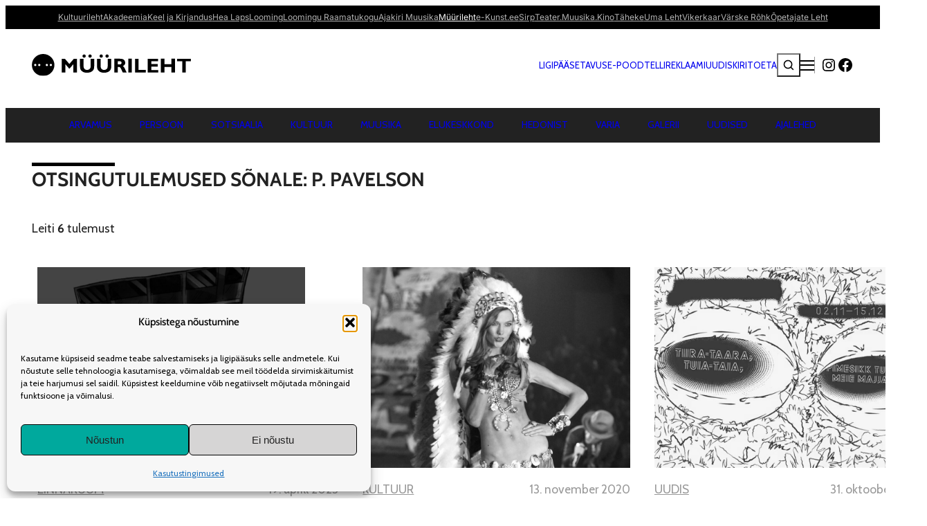

--- FILE ---
content_type: text/html; charset=UTF-8
request_url: https://www.muurileht.ee/?s=P.%20Pavelson
body_size: 36196
content:
<!DOCTYPE html>
<html lang="et-EE">
<head>
	<meta charset="UTF-8">
	<meta name="viewport" content="width=device-width, initial-scale=1">
<meta name='robots' content='noindex, follow'>
<!-- Google tag (gtag.js) consent mode dataLayer added by Site Kit -->
<script id="google_gtagjs-js-consent-mode-data-layer">
window.dataLayer = window.dataLayer || [];function gtag(){dataLayer.push(arguments);}
gtag('consent', 'default', {"ad_personalization":"denied","ad_storage":"denied","ad_user_data":"denied","analytics_storage":"denied","functionality_storage":"denied","security_storage":"denied","personalization_storage":"denied","region":["AT","BE","BG","CH","CY","CZ","DE","DK","EE","ES","FI","FR","GB","GR","HR","HU","IE","IS","IT","LI","LT","LU","LV","MT","NL","NO","PL","PT","RO","SE","SI","SK"],"wait_for_update":500});
window._googlesitekitConsentCategoryMap = {"statistics":["analytics_storage"],"marketing":["ad_storage","ad_user_data","ad_personalization"],"functional":["functionality_storage","security_storage"],"preferences":["personalization_storage"]};
window._googlesitekitConsents = {"ad_personalization":"denied","ad_storage":"denied","ad_user_data":"denied","analytics_storage":"denied","functionality_storage":"denied","security_storage":"denied","personalization_storage":"denied","region":["AT","BE","BG","CH","CY","CZ","DE","DK","EE","ES","FI","FR","GB","GR","HR","HU","IE","IS","IT","LI","LT","LU","LV","MT","NL","NO","PL","PT","RO","SE","SI","SK"],"wait_for_update":500};
</script>
<!-- End Google tag (gtag.js) consent mode dataLayer added by Site Kit -->

	<!-- This site is optimized with the Yoast SEO plugin v26.8 - https://yoast.com/product/yoast-seo-wordpress/ -->
	<meta property="og:locale" content="et_EE">
	<meta property="og:type" content="article">
	<meta property="og:title" content="You searched for P. Pavelson - Müürileht">
	<meta property="og:url" content="https://www.muurileht.ee/search/P. Pavelson/">
	<meta property="og:site_name" content="Müürileht">
	<meta name="twitter:card" content="summary_large_image">
	<meta name="twitter:title" content="You searched for P. Pavelson - Müürileht">
	<script type="application/ld+json" class="yoast-schema-graph">{"@context":"https://schema.org","@graph":[{"@type":["CollectionPage","SearchResultsPage"],"@id":"https://www.muurileht.ee/?s=P.%20Pavelson","url":"https://www.muurileht.ee/?s=P.%20Pavelson","name":"You searched for P. Pavelson - Müürileht","isPartOf":{"@id":"https://www.muurileht.ee/#website"},"primaryImageOfPage":{"@id":"#primaryimage"},"image":{"@id":"#primaryimage"},"thumbnailUrl":"https://www.muurileht.ee/wp-content/uploads/sites/5/2023/04/43-143.jpg","breadcrumb":{"@id":"#breadcrumb"},"inLanguage":"et"},{"@type":"ImageObject","inLanguage":"et","@id":"#primaryimage","url":"https://www.muurileht.ee/wp-content/uploads/sites/5/2023/04/43-143.jpg","contentUrl":"https://www.muurileht.ee/wp-content/uploads/sites/5/2023/04/43-143.jpg","width":1200,"height":900},{"@type":"BreadcrumbList","@id":"#breadcrumb","itemListElement":[{"@type":"ListItem","position":1,"name":"Home","item":"https://www.muurileht.ee/"},{"@type":"ListItem","position":2,"name":"You searched for P. Pavelson"}]},{"@type":"WebSite","@id":"https://www.muurileht.ee/#website","url":"https://www.muurileht.ee/","name":"Müürileht","description":"","publisher":{"@id":"https://www.muurileht.ee/#organization"},"potentialAction":[{"@type":"SearchAction","target":{"@type":"EntryPoint","urlTemplate":"https://www.muurileht.ee/?s={search_term_string}"},"query-input":{"@type":"PropertyValueSpecification","valueRequired":true,"valueName":"search_term_string"}}],"inLanguage":"et"},{"@type":"Organization","@id":"https://www.muurileht.ee/#organization","name":"Müürileht","url":"https://www.muurileht.ee/","logo":{"@type":"ImageObject","inLanguage":"et","@id":"https://www.muurileht.ee/#/schema/logo/image/","url":"https://www.muurileht.ee/wp-content/uploads/sites/5/2024/11/logo_d3512941.svg","contentUrl":"https://www.muurileht.ee/wp-content/uploads/sites/5/2024/11/logo_d3512941.svg","caption":"Müürileht"},"image":{"@id":"https://www.muurileht.ee/#/schema/logo/image/"}}]}</script>
	<!-- / Yoast SEO plugin. -->


<title>You searched for P. Pavelson - Müürileht</title>
<link rel='dns-prefetch' href='//www.googletagmanager.com'>
<link rel='dns-prefetch' href='//fonts.googleapis.com'>
<link rel="alternate" type="application/rss+xml" title="Müürileht &raquo; RSS" href="https://www.muurileht.ee/feed/">
<script id="wpp-js" src="https://www.muurileht.ee/wp-content/plugins/wordpress-popular-posts/assets/js/wpp.js?ver=7.3.6" data-sampling="0" data-sampling-rate="100" data-api-url="https://www.muurileht.ee/wp-json/wordpress-popular-posts" data-post-id="0" data-token="07dbdcf6a1" data-lang="0" data-debug="1"></script>
<link rel="alternate" type="application/rss+xml" title="Müürileht &raquo; Otsingu &#8220;P. Pavelson&#8221; RSS" href="https://www.muurileht.ee/search/P.+Pavelson/feed/rss2/">
<!-- www.muurileht.ee is managing ads with Advanced Ads 2.0.16 – https://wpadvancedads.com/ --><script id="muuri-ready">
			window.advanced_ads_ready=function(e,a){a=a||"complete";var d=function(e){return"interactive"===a?"loading"!==e:"complete"===e};d(document.readyState)?e():document.addEventListener("readystatechange",(function(a){d(a.target.readyState)&&e()}),{once:"interactive"===a})},window.advanced_ads_ready_queue=window.advanced_ads_ready_queue||[];		</script>
				
	<style id='wp-img-auto-sizes-contain-inline-css'>
img:is([sizes=auto i],[sizes^="auto," i]){contain-intrinsic-size:3000px 1500px}
/*# sourceURL=wp-img-auto-sizes-contain-inline-css */
</style>
<style id='wp-block-paragraph-inline-css'>
.is-small-text{font-size:.875em}.is-regular-text{font-size:1em}.is-large-text{font-size:2.25em}.is-larger-text{font-size:3em}.has-drop-cap:not(:focus):first-letter{float:left;font-size:8.4em;font-style:normal;font-weight:100;line-height:.68;margin:.05em .1em 0 0;text-transform:uppercase}body.rtl .has-drop-cap:not(:focus):first-letter{float:none;margin-left:.1em}p.has-drop-cap.has-background{overflow:hidden}:root :where(p.has-background){padding:1.25em 2.375em}:where(p.has-text-color:not(.has-link-color)) a{color:inherit}p.has-text-align-left[style*="writing-mode:vertical-lr"],p.has-text-align-right[style*="writing-mode:vertical-rl"]{rotate:180deg}
/*# sourceURL=https://www.muurileht.ee/wp-includes/blocks/paragraph/style.min.css */
</style>
<style id='wp-block-image-inline-css'>
.wp-block-image>a,.wp-block-image>figure>a{display:inline-block}.wp-block-image img{box-sizing:border-box;height:auto;max-width:100%;vertical-align:bottom}@media not (prefers-reduced-motion){.wp-block-image img.hide{visibility:hidden}.wp-block-image img.show{animation:show-content-image .4s}}.wp-block-image[style*=border-radius] img,.wp-block-image[style*=border-radius]>a{border-radius:inherit}.wp-block-image.has-custom-border img{box-sizing:border-box}.wp-block-image.aligncenter{text-align:center}.wp-block-image.alignfull>a,.wp-block-image.alignwide>a{width:100%}.wp-block-image.alignfull img,.wp-block-image.alignwide img{height:auto;width:100%}.wp-block-image .aligncenter,.wp-block-image .alignleft,.wp-block-image .alignright,.wp-block-image.aligncenter,.wp-block-image.alignleft,.wp-block-image.alignright{display:table}.wp-block-image .aligncenter>figcaption,.wp-block-image .alignleft>figcaption,.wp-block-image .alignright>figcaption,.wp-block-image.aligncenter>figcaption,.wp-block-image.alignleft>figcaption,.wp-block-image.alignright>figcaption{caption-side:bottom;display:table-caption}.wp-block-image .alignleft{float:left;margin:.5em 1em .5em 0}.wp-block-image .alignright{float:right;margin:.5em 0 .5em 1em}.wp-block-image .aligncenter{margin-left:auto;margin-right:auto}.wp-block-image :where(figcaption){margin-bottom:1em;margin-top:.5em}.wp-block-image.is-style-circle-mask img{border-radius:9999px}@supports ((-webkit-mask-image:none) or (mask-image:none)) or (-webkit-mask-image:none){.wp-block-image.is-style-circle-mask img{border-radius:0;-webkit-mask-image:url('data:image/svg+xml;utf8,<svg viewBox="0 0 100 100" xmlns="http://www.w3.org/2000/svg"><circle cx="50" cy="50" r="50"/></svg>');mask-image:url('data:image/svg+xml;utf8,<svg viewBox="0 0 100 100" xmlns="http://www.w3.org/2000/svg"><circle cx="50" cy="50" r="50"/></svg>');mask-mode:alpha;-webkit-mask-position:center;mask-position:center;-webkit-mask-repeat:no-repeat;mask-repeat:no-repeat;-webkit-mask-size:contain;mask-size:contain}}:root :where(.wp-block-image.is-style-rounded img,.wp-block-image .is-style-rounded img){border-radius:9999px}.wp-block-image figure{margin:0}.wp-lightbox-container{display:flex;flex-direction:column;position:relative}.wp-lightbox-container img{cursor:zoom-in}.wp-lightbox-container img:hover+button{opacity:1}.wp-lightbox-container button{align-items:center;backdrop-filter:blur(16px) saturate(180%);background-color:#5a5a5a40;border:none;border-radius:4px;cursor:zoom-in;display:flex;height:20px;justify-content:center;opacity:0;padding:0;position:absolute;right:16px;text-align:center;top:16px;width:20px;z-index:100}@media not (prefers-reduced-motion){.wp-lightbox-container button{transition:opacity .2s ease}}.wp-lightbox-container button:focus-visible{outline:3px auto #5a5a5a40;outline:3px auto -webkit-focus-ring-color;outline-offset:3px}.wp-lightbox-container button:hover{cursor:pointer;opacity:1}.wp-lightbox-container button:focus{opacity:1}.wp-lightbox-container button:focus,.wp-lightbox-container button:hover,.wp-lightbox-container button:not(:hover):not(:active):not(.has-background){background-color:#5a5a5a40;border:none}.wp-lightbox-overlay{box-sizing:border-box;cursor:zoom-out;height:100vh;left:0;overflow:hidden;position:fixed;top:0;visibility:hidden;width:100%;z-index:100000}.wp-lightbox-overlay .close-button{align-items:center;cursor:pointer;display:flex;justify-content:center;min-height:40px;min-width:40px;padding:0;position:absolute;right:calc(env(safe-area-inset-right) + 16px);top:calc(env(safe-area-inset-top) + 16px);z-index:5000000}.wp-lightbox-overlay .close-button:focus,.wp-lightbox-overlay .close-button:hover,.wp-lightbox-overlay .close-button:not(:hover):not(:active):not(.has-background){background:none;border:none}.wp-lightbox-overlay .lightbox-image-container{height:var(--wp--lightbox-container-height);left:50%;overflow:hidden;position:absolute;top:50%;transform:translate(-50%,-50%);transform-origin:top left;width:var(--wp--lightbox-container-width);z-index:9999999999}.wp-lightbox-overlay .wp-block-image{align-items:center;box-sizing:border-box;display:flex;height:100%;justify-content:center;margin:0;position:relative;transform-origin:0 0;width:100%;z-index:3000000}.wp-lightbox-overlay .wp-block-image img{height:var(--wp--lightbox-image-height);min-height:var(--wp--lightbox-image-height);min-width:var(--wp--lightbox-image-width);width:var(--wp--lightbox-image-width)}.wp-lightbox-overlay .wp-block-image figcaption{display:none}.wp-lightbox-overlay button{background:none;border:none}.wp-lightbox-overlay .scrim{background-color:#fff;height:100%;opacity:.9;position:absolute;width:100%;z-index:2000000}.wp-lightbox-overlay.active{visibility:visible}@media not (prefers-reduced-motion){.wp-lightbox-overlay.active{animation:turn-on-visibility .25s both}.wp-lightbox-overlay.active img{animation:turn-on-visibility .35s both}.wp-lightbox-overlay.show-closing-animation:not(.active){animation:turn-off-visibility .35s both}.wp-lightbox-overlay.show-closing-animation:not(.active) img{animation:turn-off-visibility .25s both}.wp-lightbox-overlay.zoom.active{animation:none;opacity:1;visibility:visible}.wp-lightbox-overlay.zoom.active .lightbox-image-container{animation:lightbox-zoom-in .4s}.wp-lightbox-overlay.zoom.active .lightbox-image-container img{animation:none}.wp-lightbox-overlay.zoom.active .scrim{animation:turn-on-visibility .4s forwards}.wp-lightbox-overlay.zoom.show-closing-animation:not(.active){animation:none}.wp-lightbox-overlay.zoom.show-closing-animation:not(.active) .lightbox-image-container{animation:lightbox-zoom-out .4s}.wp-lightbox-overlay.zoom.show-closing-animation:not(.active) .lightbox-image-container img{animation:none}.wp-lightbox-overlay.zoom.show-closing-animation:not(.active) .scrim{animation:turn-off-visibility .4s forwards}}@keyframes show-content-image{0%{visibility:hidden}99%{visibility:hidden}to{visibility:visible}}@keyframes turn-on-visibility{0%{opacity:0}to{opacity:1}}@keyframes turn-off-visibility{0%{opacity:1;visibility:visible}99%{opacity:0;visibility:visible}to{opacity:0;visibility:hidden}}@keyframes lightbox-zoom-in{0%{transform:translate(calc((-100vw + var(--wp--lightbox-scrollbar-width))/2 + var(--wp--lightbox-initial-left-position)),calc(-50vh + var(--wp--lightbox-initial-top-position))) scale(var(--wp--lightbox-scale))}to{transform:translate(-50%,-50%) scale(1)}}@keyframes lightbox-zoom-out{0%{transform:translate(-50%,-50%) scale(1);visibility:visible}99%{visibility:visible}to{transform:translate(calc((-100vw + var(--wp--lightbox-scrollbar-width))/2 + var(--wp--lightbox-initial-left-position)),calc(-50vh + var(--wp--lightbox-initial-top-position))) scale(var(--wp--lightbox-scale));visibility:hidden}}
/*# sourceURL=https://www.muurileht.ee/wp-includes/blocks/image/style.min.css */
</style>
<style id='wp-block-quote-inline-css'>
.wp-block-quote{box-sizing:border-box;overflow-wrap:break-word}.wp-block-quote.is-large:where(:not(.is-style-plain)),.wp-block-quote.is-style-large:where(:not(.is-style-plain)){margin-bottom:1em;padding:0 1em}.wp-block-quote.is-large:where(:not(.is-style-plain)) p,.wp-block-quote.is-style-large:where(:not(.is-style-plain)) p{font-size:1.5em;font-style:italic;line-height:1.6}.wp-block-quote.is-large:where(:not(.is-style-plain)) cite,.wp-block-quote.is-large:where(:not(.is-style-plain)) footer,.wp-block-quote.is-style-large:where(:not(.is-style-plain)) cite,.wp-block-quote.is-style-large:where(:not(.is-style-plain)) footer{font-size:1.125em;text-align:right}.wp-block-quote>cite{display:block}
/*# sourceURL=https://www.muurileht.ee/wp-includes/blocks/quote/style.min.css */
</style>
<style id='wp-block-group-inline-css'>
.wp-block-group{box-sizing:border-box}:where(.wp-block-group.wp-block-group-is-layout-constrained){position:relative}
/*# sourceURL=https://www.muurileht.ee/wp-includes/blocks/group/style.min.css */
</style>
<style id='wp-block-site-logo-inline-css'>
.wp-block-site-logo{box-sizing:border-box;line-height:0}.wp-block-site-logo a{display:inline-block;line-height:0}.wp-block-site-logo.is-default-size img{height:auto;width:120px}.wp-block-site-logo img{height:auto;max-width:100%}.wp-block-site-logo a,.wp-block-site-logo img{border-radius:inherit}.wp-block-site-logo.aligncenter{margin-left:auto;margin-right:auto;text-align:center}:root :where(.wp-block-site-logo.is-style-rounded){border-radius:9999px}
/*# sourceURL=https://www.muurileht.ee/wp-includes/blocks/site-logo/style.min.css */
</style>
<style id='wp-block-heading-inline-css'>
h1:where(.wp-block-heading).has-background,h2:where(.wp-block-heading).has-background,h3:where(.wp-block-heading).has-background,h4:where(.wp-block-heading).has-background,h5:where(.wp-block-heading).has-background,h6:where(.wp-block-heading).has-background{padding:1.25em 2.375em}h1.has-text-align-left[style*=writing-mode]:where([style*=vertical-lr]),h1.has-text-align-right[style*=writing-mode]:where([style*=vertical-rl]),h2.has-text-align-left[style*=writing-mode]:where([style*=vertical-lr]),h2.has-text-align-right[style*=writing-mode]:where([style*=vertical-rl]),h3.has-text-align-left[style*=writing-mode]:where([style*=vertical-lr]),h3.has-text-align-right[style*=writing-mode]:where([style*=vertical-rl]),h4.has-text-align-left[style*=writing-mode]:where([style*=vertical-lr]),h4.has-text-align-right[style*=writing-mode]:where([style*=vertical-rl]),h5.has-text-align-left[style*=writing-mode]:where([style*=vertical-lr]),h5.has-text-align-right[style*=writing-mode]:where([style*=vertical-rl]),h6.has-text-align-left[style*=writing-mode]:where([style*=vertical-lr]),h6.has-text-align-right[style*=writing-mode]:where([style*=vertical-rl]){rotate:180deg}
/*# sourceURL=https://www.muurileht.ee/wp-includes/blocks/heading/style.min.css */
</style>
<style id='wp-block-spacer-inline-css'>
.wp-block-spacer{clear:both}
/*# sourceURL=https://www.muurileht.ee/wp-includes/blocks/spacer/style.min.css */
</style>
<link rel='stylesheet' id='wp-block-cover-css' href='https://www.muurileht.ee/wp-includes/blocks/cover/style.min.css?ver=6.9' media='all'>
<style id='acf-menuu-style-inline-css'>
header {
    /* Base menu block styles */

    nav.main-menu ul.nav-menu {
        position: relative;
    }

    /* Submenu children icon */

    nav.main-menu ul.nav-menu.submenu-children-icon-enabled .menu-item-has-children::after {
        content: "";
        display: inline-block;
        width: 1rem;
        height: 1rem;
        background: url("data:image/svg+xml,%3Csvg xmlns='http://www.w3.org/2000/svg' viewBox='0 0 512 512'%3E%3Cpath fill='white' d='M233.4 406.6c12.5 12.5 32.8 12.5 45.3 0l192-192c12.5-12.5 12.5-32.8 0-45.3s-32.8-12.5-45.3 0L256 338.7 86.6 169.4c-12.5-12.5-32.8-12.5-45.3 0s-12.5 32.8 0 45.3l192 192z'/%3E%3C/svg%3E") no-repeat;
        background-size: contain;
        vertical-align: middle;
        margin-bottom: 0.25rem;
        margin-left: 0.1rem;
    }

    /* Submenu hover behavior */

    nav.main-menu ul.nav-menu.has-submenu-hover .menu-item:hover > .sub-menu-wrap {
        display: block !important;
        z-index: 100;
        min-width: 0;
    }

    nav.main-menu ul.nav-menu.has-submenu-hover .menu-item:hover > .sub-menu-wrap .sub-menu {
        display: grid !important;
    }

    /* Submenu wrapper positioning */

    nav.main-menu ul.nav-menu .sub-menu-wrap {
        display: none;
        position: absolute;
        top: 100%;
        left: 0;
        width: auto;
        min-width: 200px;
        height: 58px;
        z-index: 100;
    }

    nav.main-menu ul.nav-menu .sub-menu-wrap .sub-menu {
        position: relative;
        left: 0;
        top: 0;
        display: flex;
        list-style: none;
        gap: var(--wp--style--block-gap);
        padding: 1rem;
        background: inherit;
        white-space: nowrap;
    }

    /* Menu item hover z-index */

    nav.main-menu ul.nav-menu li:hover {
        z-index: 200;
    }

    /* Current menu parent styling */

    nav.main-menu ul.nav-menu .current-menu-parent > a {
        font-weight: bold;
        padding-bottom: 2rem;
    }

    /* Current menu item/ancestor styling */

    nav.main-menu ul.nav-menu .current-menu-item .sub-menu li,
    nav.main-menu ul.nav-menu .current-menu-ancestor .sub-menu li {
        font-weight: normal;
    }

    /* Menu item with submenu padding */

    nav.main-menu ul.nav-menu .menu-item:has(> .sub-menu-wrap) > a {
        padding-bottom: 1.5rem;
    }

    /* Horizontal submenu direction */

    nav.main-menu ul.nav-menu.has-submenu-horizontal-direction .menu-item:hover > .sub-menu-wrap .sub-menu,
    nav.main-menu ul.nav-menu.has-submenu-horizontal-direction .menu-item.current-menu-item > .sub-menu-wrap .sub-menu,
    nav.main-menu ul.nav-menu.has-submenu-horizontal-direction .menu-item.current-menu-ancestor > .sub-menu-wrap .sub-menu {
        display: flex !important;
    }

    /* Vertical submenu direction */

    nav.main-menu ul.nav-menu.has-submenu-vertical-direction .menu-item:hover > .sub-menu-wrap .sub-menu,
    nav.main-menu ul.nav-menu.has-submenu-vertical-direction .menu-item.current-menu-item > .sub-menu-wrap .sub-menu,
    nav.main-menu ul.nav-menu.has-submenu-vertical-direction .menu-item.current-menu-ancestor > .sub-menu-wrap .sub-menu {
        display: block !important;
    }

    /* No hover behavior - submenus stay hidden unless explicitly shown */

    nav.main-menu ul.nav-menu.no-submenu-hover .menu-item:hover > .sub-menu-wrap {
        display: none;
    }

    nav.main-menu ul.nav-menu.has-submenu-hover > .menu-item-has-children:hover > .sub-menu-wrap {
        opacity: 1 !important;
        visibility: visible !important;
        pointer-events: auto;
        transition-delay: 0s !important;
    }

    nav.main-menu ul.nav-menu.has-submenu-hover > .menu-item-has-children:hover > .sub-menu-wrap:hover {
        opacity: 1 !important;
        visibility: visible !important;
        pointer-events: auto;
        transition-delay: 0s !important;
    }

    /* Fallback styles for simple submenu (non-wrapped) */

    nav.main-menu ul.nav-menu .menu-item.menu-item-has-children:hover ul.sub-menu {
        position: absolute;
        display: block;
        background-color: inherit;
    }

    nav.main-menu ul.nav-menu .menu-item.menu-item-has-children ul.sub-menu {
        display: none;
        list-style: none;
        padding: 0;
    }
}
/*# sourceURL=https://www.muurileht.ee/wp-content/themes/kultuurileht/blocks/menuu/menuu.css */
</style>
<style id='wp-block-social-links-inline-css'>
.wp-block-social-links{background:none;box-sizing:border-box;margin-left:0;padding-left:0;padding-right:0;text-indent:0}.wp-block-social-links .wp-social-link a,.wp-block-social-links .wp-social-link a:hover{border-bottom:0;box-shadow:none;text-decoration:none}.wp-block-social-links .wp-social-link svg{height:1em;width:1em}.wp-block-social-links .wp-social-link span:not(.screen-reader-text){font-size:.65em;margin-left:.5em;margin-right:.5em}.wp-block-social-links.has-small-icon-size{font-size:16px}.wp-block-social-links,.wp-block-social-links.has-normal-icon-size{font-size:24px}.wp-block-social-links.has-large-icon-size{font-size:36px}.wp-block-social-links.has-huge-icon-size{font-size:48px}.wp-block-social-links.aligncenter{display:flex;justify-content:center}.wp-block-social-links.alignright{justify-content:flex-end}.wp-block-social-link{border-radius:9999px;display:block}@media not (prefers-reduced-motion){.wp-block-social-link{transition:transform .1s ease}}.wp-block-social-link{height:auto}.wp-block-social-link a{align-items:center;display:flex;line-height:0}.wp-block-social-link:hover{transform:scale(1.1)}.wp-block-social-links .wp-block-social-link.wp-social-link{display:inline-block;margin:0;padding:0}.wp-block-social-links .wp-block-social-link.wp-social-link .wp-block-social-link-anchor,.wp-block-social-links .wp-block-social-link.wp-social-link .wp-block-social-link-anchor svg,.wp-block-social-links .wp-block-social-link.wp-social-link .wp-block-social-link-anchor:active,.wp-block-social-links .wp-block-social-link.wp-social-link .wp-block-social-link-anchor:hover,.wp-block-social-links .wp-block-social-link.wp-social-link .wp-block-social-link-anchor:visited{color:currentColor;fill:currentColor}:where(.wp-block-social-links:not(.is-style-logos-only)) .wp-social-link{background-color:#f0f0f0;color:#444}:where(.wp-block-social-links:not(.is-style-logos-only)) .wp-social-link-amazon{background-color:#f90;color:#fff}:where(.wp-block-social-links:not(.is-style-logos-only)) .wp-social-link-bandcamp{background-color:#1ea0c3;color:#fff}:where(.wp-block-social-links:not(.is-style-logos-only)) .wp-social-link-behance{background-color:#0757fe;color:#fff}:where(.wp-block-social-links:not(.is-style-logos-only)) .wp-social-link-bluesky{background-color:#0a7aff;color:#fff}:where(.wp-block-social-links:not(.is-style-logos-only)) .wp-social-link-codepen{background-color:#1e1f26;color:#fff}:where(.wp-block-social-links:not(.is-style-logos-only)) .wp-social-link-deviantart{background-color:#02e49b;color:#fff}:where(.wp-block-social-links:not(.is-style-logos-only)) .wp-social-link-discord{background-color:#5865f2;color:#fff}:where(.wp-block-social-links:not(.is-style-logos-only)) .wp-social-link-dribbble{background-color:#e94c89;color:#fff}:where(.wp-block-social-links:not(.is-style-logos-only)) .wp-social-link-dropbox{background-color:#4280ff;color:#fff}:where(.wp-block-social-links:not(.is-style-logos-only)) .wp-social-link-etsy{background-color:#f45800;color:#fff}:where(.wp-block-social-links:not(.is-style-logos-only)) .wp-social-link-facebook{background-color:#0866ff;color:#fff}:where(.wp-block-social-links:not(.is-style-logos-only)) .wp-social-link-fivehundredpx{background-color:#000;color:#fff}:where(.wp-block-social-links:not(.is-style-logos-only)) .wp-social-link-flickr{background-color:#0461dd;color:#fff}:where(.wp-block-social-links:not(.is-style-logos-only)) .wp-social-link-foursquare{background-color:#e65678;color:#fff}:where(.wp-block-social-links:not(.is-style-logos-only)) .wp-social-link-github{background-color:#24292d;color:#fff}:where(.wp-block-social-links:not(.is-style-logos-only)) .wp-social-link-goodreads{background-color:#eceadd;color:#382110}:where(.wp-block-social-links:not(.is-style-logos-only)) .wp-social-link-google{background-color:#ea4434;color:#fff}:where(.wp-block-social-links:not(.is-style-logos-only)) .wp-social-link-gravatar{background-color:#1d4fc4;color:#fff}:where(.wp-block-social-links:not(.is-style-logos-only)) .wp-social-link-instagram{background-color:#f00075;color:#fff}:where(.wp-block-social-links:not(.is-style-logos-only)) .wp-social-link-lastfm{background-color:#e21b24;color:#fff}:where(.wp-block-social-links:not(.is-style-logos-only)) .wp-social-link-linkedin{background-color:#0d66c2;color:#fff}:where(.wp-block-social-links:not(.is-style-logos-only)) .wp-social-link-mastodon{background-color:#3288d4;color:#fff}:where(.wp-block-social-links:not(.is-style-logos-only)) .wp-social-link-medium{background-color:#000;color:#fff}:where(.wp-block-social-links:not(.is-style-logos-only)) .wp-social-link-meetup{background-color:#f6405f;color:#fff}:where(.wp-block-social-links:not(.is-style-logos-only)) .wp-social-link-patreon{background-color:#000;color:#fff}:where(.wp-block-social-links:not(.is-style-logos-only)) .wp-social-link-pinterest{background-color:#e60122;color:#fff}:where(.wp-block-social-links:not(.is-style-logos-only)) .wp-social-link-pocket{background-color:#ef4155;color:#fff}:where(.wp-block-social-links:not(.is-style-logos-only)) .wp-social-link-reddit{background-color:#ff4500;color:#fff}:where(.wp-block-social-links:not(.is-style-logos-only)) .wp-social-link-skype{background-color:#0478d7;color:#fff}:where(.wp-block-social-links:not(.is-style-logos-only)) .wp-social-link-snapchat{background-color:#fefc00;color:#fff;stroke:#000}:where(.wp-block-social-links:not(.is-style-logos-only)) .wp-social-link-soundcloud{background-color:#ff5600;color:#fff}:where(.wp-block-social-links:not(.is-style-logos-only)) .wp-social-link-spotify{background-color:#1bd760;color:#fff}:where(.wp-block-social-links:not(.is-style-logos-only)) .wp-social-link-telegram{background-color:#2aabee;color:#fff}:where(.wp-block-social-links:not(.is-style-logos-only)) .wp-social-link-threads{background-color:#000;color:#fff}:where(.wp-block-social-links:not(.is-style-logos-only)) .wp-social-link-tiktok{background-color:#000;color:#fff}:where(.wp-block-social-links:not(.is-style-logos-only)) .wp-social-link-tumblr{background-color:#011835;color:#fff}:where(.wp-block-social-links:not(.is-style-logos-only)) .wp-social-link-twitch{background-color:#6440a4;color:#fff}:where(.wp-block-social-links:not(.is-style-logos-only)) .wp-social-link-twitter{background-color:#1da1f2;color:#fff}:where(.wp-block-social-links:not(.is-style-logos-only)) .wp-social-link-vimeo{background-color:#1eb7ea;color:#fff}:where(.wp-block-social-links:not(.is-style-logos-only)) .wp-social-link-vk{background-color:#4680c2;color:#fff}:where(.wp-block-social-links:not(.is-style-logos-only)) .wp-social-link-wordpress{background-color:#3499cd;color:#fff}:where(.wp-block-social-links:not(.is-style-logos-only)) .wp-social-link-whatsapp{background-color:#25d366;color:#fff}:where(.wp-block-social-links:not(.is-style-logos-only)) .wp-social-link-x{background-color:#000;color:#fff}:where(.wp-block-social-links:not(.is-style-logos-only)) .wp-social-link-yelp{background-color:#d32422;color:#fff}:where(.wp-block-social-links:not(.is-style-logos-only)) .wp-social-link-youtube{background-color:red;color:#fff}:where(.wp-block-social-links.is-style-logos-only) .wp-social-link{background:none}:where(.wp-block-social-links.is-style-logos-only) .wp-social-link svg{height:1.25em;width:1.25em}:where(.wp-block-social-links.is-style-logos-only) .wp-social-link-amazon{color:#f90}:where(.wp-block-social-links.is-style-logos-only) .wp-social-link-bandcamp{color:#1ea0c3}:where(.wp-block-social-links.is-style-logos-only) .wp-social-link-behance{color:#0757fe}:where(.wp-block-social-links.is-style-logos-only) .wp-social-link-bluesky{color:#0a7aff}:where(.wp-block-social-links.is-style-logos-only) .wp-social-link-codepen{color:#1e1f26}:where(.wp-block-social-links.is-style-logos-only) .wp-social-link-deviantart{color:#02e49b}:where(.wp-block-social-links.is-style-logos-only) .wp-social-link-discord{color:#5865f2}:where(.wp-block-social-links.is-style-logos-only) .wp-social-link-dribbble{color:#e94c89}:where(.wp-block-social-links.is-style-logos-only) .wp-social-link-dropbox{color:#4280ff}:where(.wp-block-social-links.is-style-logos-only) .wp-social-link-etsy{color:#f45800}:where(.wp-block-social-links.is-style-logos-only) .wp-social-link-facebook{color:#0866ff}:where(.wp-block-social-links.is-style-logos-only) .wp-social-link-fivehundredpx{color:#000}:where(.wp-block-social-links.is-style-logos-only) .wp-social-link-flickr{color:#0461dd}:where(.wp-block-social-links.is-style-logos-only) .wp-social-link-foursquare{color:#e65678}:where(.wp-block-social-links.is-style-logos-only) .wp-social-link-github{color:#24292d}:where(.wp-block-social-links.is-style-logos-only) .wp-social-link-goodreads{color:#382110}:where(.wp-block-social-links.is-style-logos-only) .wp-social-link-google{color:#ea4434}:where(.wp-block-social-links.is-style-logos-only) .wp-social-link-gravatar{color:#1d4fc4}:where(.wp-block-social-links.is-style-logos-only) .wp-social-link-instagram{color:#f00075}:where(.wp-block-social-links.is-style-logos-only) .wp-social-link-lastfm{color:#e21b24}:where(.wp-block-social-links.is-style-logos-only) .wp-social-link-linkedin{color:#0d66c2}:where(.wp-block-social-links.is-style-logos-only) .wp-social-link-mastodon{color:#3288d4}:where(.wp-block-social-links.is-style-logos-only) .wp-social-link-medium{color:#000}:where(.wp-block-social-links.is-style-logos-only) .wp-social-link-meetup{color:#f6405f}:where(.wp-block-social-links.is-style-logos-only) .wp-social-link-patreon{color:#000}:where(.wp-block-social-links.is-style-logos-only) .wp-social-link-pinterest{color:#e60122}:where(.wp-block-social-links.is-style-logos-only) .wp-social-link-pocket{color:#ef4155}:where(.wp-block-social-links.is-style-logos-only) .wp-social-link-reddit{color:#ff4500}:where(.wp-block-social-links.is-style-logos-only) .wp-social-link-skype{color:#0478d7}:where(.wp-block-social-links.is-style-logos-only) .wp-social-link-snapchat{color:#fff;stroke:#000}:where(.wp-block-social-links.is-style-logos-only) .wp-social-link-soundcloud{color:#ff5600}:where(.wp-block-social-links.is-style-logos-only) .wp-social-link-spotify{color:#1bd760}:where(.wp-block-social-links.is-style-logos-only) .wp-social-link-telegram{color:#2aabee}:where(.wp-block-social-links.is-style-logos-only) .wp-social-link-threads{color:#000}:where(.wp-block-social-links.is-style-logos-only) .wp-social-link-tiktok{color:#000}:where(.wp-block-social-links.is-style-logos-only) .wp-social-link-tumblr{color:#011835}:where(.wp-block-social-links.is-style-logos-only) .wp-social-link-twitch{color:#6440a4}:where(.wp-block-social-links.is-style-logos-only) .wp-social-link-twitter{color:#1da1f2}:where(.wp-block-social-links.is-style-logos-only) .wp-social-link-vimeo{color:#1eb7ea}:where(.wp-block-social-links.is-style-logos-only) .wp-social-link-vk{color:#4680c2}:where(.wp-block-social-links.is-style-logos-only) .wp-social-link-whatsapp{color:#25d366}:where(.wp-block-social-links.is-style-logos-only) .wp-social-link-wordpress{color:#3499cd}:where(.wp-block-social-links.is-style-logos-only) .wp-social-link-x{color:#000}:where(.wp-block-social-links.is-style-logos-only) .wp-social-link-yelp{color:#d32422}:where(.wp-block-social-links.is-style-logos-only) .wp-social-link-youtube{color:red}.wp-block-social-links.is-style-pill-shape .wp-social-link{width:auto}:root :where(.wp-block-social-links .wp-social-link a){padding:.25em}:root :where(.wp-block-social-links.is-style-logos-only .wp-social-link a){padding:0}:root :where(.wp-block-social-links.is-style-pill-shape .wp-social-link a){padding-left:.6666666667em;padding-right:.6666666667em}.wp-block-social-links:not(.has-icon-color):not(.has-icon-background-color) .wp-social-link-snapchat .wp-block-social-link-label{color:#000}
/*# sourceURL=https://www.muurileht.ee/wp-includes/blocks/social-links/style.min.css */
</style>
<style id='wp-block-navigation-link-inline-css'>
.wp-block-navigation .wp-block-navigation-item__label{overflow-wrap:break-word}.wp-block-navigation .wp-block-navigation-item__description{display:none}.link-ui-tools{outline:1px solid #f0f0f0;padding:8px}.link-ui-block-inserter{padding-top:8px}.link-ui-block-inserter__back{margin-left:8px;text-transform:uppercase}
/*# sourceURL=https://www.muurileht.ee/wp-includes/blocks/navigation-link/style.min.css */
</style>
<link rel='stylesheet' id='wp-block-navigation-css' href='https://www.muurileht.ee/wp-includes/blocks/navigation/style.min.css?ver=6.9' media='all'>
<style id='wp-block-separator-inline-css'>
@charset "UTF-8";.wp-block-separator{border:none;border-top:2px solid}:root :where(.wp-block-separator.is-style-dots){height:auto;line-height:1;text-align:center}:root :where(.wp-block-separator.is-style-dots):before{color:currentColor;content:"···";font-family:serif;font-size:1.5em;letter-spacing:2em;padding-left:2em}.wp-block-separator.is-style-dots{background:none!important;border:none!important}
/*# sourceURL=https://www.muurileht.ee/wp-includes/blocks/separator/style.min.css */
</style>
<style id='wp-block-columns-inline-css'>
.wp-block-columns{box-sizing:border-box;display:flex;flex-wrap:wrap!important}@media (min-width:782px){.wp-block-columns{flex-wrap:nowrap!important}}.wp-block-columns{align-items:normal!important}.wp-block-columns.are-vertically-aligned-top{align-items:flex-start}.wp-block-columns.are-vertically-aligned-center{align-items:center}.wp-block-columns.are-vertically-aligned-bottom{align-items:flex-end}@media (max-width:781px){.wp-block-columns:not(.is-not-stacked-on-mobile)>.wp-block-column{flex-basis:100%!important}}@media (min-width:782px){.wp-block-columns:not(.is-not-stacked-on-mobile)>.wp-block-column{flex-basis:0;flex-grow:1}.wp-block-columns:not(.is-not-stacked-on-mobile)>.wp-block-column[style*=flex-basis]{flex-grow:0}}.wp-block-columns.is-not-stacked-on-mobile{flex-wrap:nowrap!important}.wp-block-columns.is-not-stacked-on-mobile>.wp-block-column{flex-basis:0;flex-grow:1}.wp-block-columns.is-not-stacked-on-mobile>.wp-block-column[style*=flex-basis]{flex-grow:0}:where(.wp-block-columns){margin-bottom:1.75em}:where(.wp-block-columns.has-background){padding:1.25em 2.375em}.wp-block-column{flex-grow:1;min-width:0;overflow-wrap:break-word;word-break:break-word}.wp-block-column.is-vertically-aligned-top{align-self:flex-start}.wp-block-column.is-vertically-aligned-center{align-self:center}.wp-block-column.is-vertically-aligned-bottom{align-self:flex-end}.wp-block-column.is-vertically-aligned-stretch{align-self:stretch}.wp-block-column.is-vertically-aligned-bottom,.wp-block-column.is-vertically-aligned-center,.wp-block-column.is-vertically-aligned-top{width:100%}
/*# sourceURL=https://www.muurileht.ee/wp-includes/blocks/columns/style.min.css */
</style>
<style id='wp-block-post-featured-image-inline-css'>
.wp-block-post-featured-image{margin-left:0;margin-right:0}.wp-block-post-featured-image a{display:block;height:100%}.wp-block-post-featured-image :where(img){box-sizing:border-box;height:auto;max-width:100%;vertical-align:bottom;width:100%}.wp-block-post-featured-image.alignfull img,.wp-block-post-featured-image.alignwide img{width:100%}.wp-block-post-featured-image .wp-block-post-featured-image__overlay.has-background-dim{background-color:#000;inset:0;position:absolute}.wp-block-post-featured-image{position:relative}.wp-block-post-featured-image .wp-block-post-featured-image__overlay.has-background-gradient{background-color:initial}.wp-block-post-featured-image .wp-block-post-featured-image__overlay.has-background-dim-0{opacity:0}.wp-block-post-featured-image .wp-block-post-featured-image__overlay.has-background-dim-10{opacity:.1}.wp-block-post-featured-image .wp-block-post-featured-image__overlay.has-background-dim-20{opacity:.2}.wp-block-post-featured-image .wp-block-post-featured-image__overlay.has-background-dim-30{opacity:.3}.wp-block-post-featured-image .wp-block-post-featured-image__overlay.has-background-dim-40{opacity:.4}.wp-block-post-featured-image .wp-block-post-featured-image__overlay.has-background-dim-50{opacity:.5}.wp-block-post-featured-image .wp-block-post-featured-image__overlay.has-background-dim-60{opacity:.6}.wp-block-post-featured-image .wp-block-post-featured-image__overlay.has-background-dim-70{opacity:.7}.wp-block-post-featured-image .wp-block-post-featured-image__overlay.has-background-dim-80{opacity:.8}.wp-block-post-featured-image .wp-block-post-featured-image__overlay.has-background-dim-90{opacity:.9}.wp-block-post-featured-image .wp-block-post-featured-image__overlay.has-background-dim-100{opacity:1}.wp-block-post-featured-image:where(.alignleft,.alignright){width:100%}
/*# sourceURL=https://www.muurileht.ee/wp-includes/blocks/post-featured-image/style.min.css */
</style>
<style id='wp-block-post-terms-inline-css'>
.wp-block-post-terms{box-sizing:border-box}.wp-block-post-terms .wp-block-post-terms__separator{white-space:pre-wrap}
/*# sourceURL=https://www.muurileht.ee/wp-includes/blocks/post-terms/style.min.css */
</style>
<style id='wp-block-post-date-inline-css'>
.wp-block-post-date{box-sizing:border-box}
/*# sourceURL=https://www.muurileht.ee/wp-includes/blocks/post-date/style.min.css */
</style>
<style id='wp-block-post-title-inline-css'>
.wp-block-post-title{box-sizing:border-box;word-break:break-word}.wp-block-post-title :where(a){display:inline-block;font-family:inherit;font-size:inherit;font-style:inherit;font-weight:inherit;letter-spacing:inherit;line-height:inherit;text-decoration:inherit}
/*# sourceURL=https://www.muurileht.ee/wp-includes/blocks/post-title/style.min.css */
</style>
<style id='wp-emoji-styles-inline-css'>

	img.wp-smiley, img.emoji {
		display: inline !important;
		border: none !important;
		box-shadow: none !important;
		height: 1em !important;
		width: 1em !important;
		margin: 0 0.07em !important;
		vertical-align: -0.1em !important;
		background: none !important;
		padding: 0 !important;
	}
/*# sourceURL=wp-emoji-styles-inline-css */
</style>
<style id='wp-block-library-inline-css'>
:root{--wp-block-synced-color:#7a00df;--wp-block-synced-color--rgb:122,0,223;--wp-bound-block-color:var(--wp-block-synced-color);--wp-editor-canvas-background:#ddd;--wp-admin-theme-color:#007cba;--wp-admin-theme-color--rgb:0,124,186;--wp-admin-theme-color-darker-10:#006ba1;--wp-admin-theme-color-darker-10--rgb:0,107,160.5;--wp-admin-theme-color-darker-20:#005a87;--wp-admin-theme-color-darker-20--rgb:0,90,135;--wp-admin-border-width-focus:2px}@media (min-resolution:192dpi){:root{--wp-admin-border-width-focus:1.5px}}.wp-element-button{cursor:pointer}:root .has-very-light-gray-background-color{background-color:#eee}:root .has-very-dark-gray-background-color{background-color:#313131}:root .has-very-light-gray-color{color:#eee}:root .has-very-dark-gray-color{color:#313131}:root .has-vivid-green-cyan-to-vivid-cyan-blue-gradient-background{background:linear-gradient(135deg,#00d084,#0693e3)}:root .has-purple-crush-gradient-background{background:linear-gradient(135deg,#34e2e4,#4721fb 50%,#ab1dfe)}:root .has-hazy-dawn-gradient-background{background:linear-gradient(135deg,#faaca8,#dad0ec)}:root .has-subdued-olive-gradient-background{background:linear-gradient(135deg,#fafae1,#67a671)}:root .has-atomic-cream-gradient-background{background:linear-gradient(135deg,#fdd79a,#004a59)}:root .has-nightshade-gradient-background{background:linear-gradient(135deg,#330968,#31cdcf)}:root .has-midnight-gradient-background{background:linear-gradient(135deg,#020381,#2874fc)}:root{--wp--preset--font-size--normal:16px;--wp--preset--font-size--huge:42px}.has-regular-font-size{font-size:1em}.has-larger-font-size{font-size:2.625em}.has-normal-font-size{font-size:var(--wp--preset--font-size--normal)}.has-huge-font-size{font-size:var(--wp--preset--font-size--huge)}.has-text-align-center{text-align:center}.has-text-align-left{text-align:left}.has-text-align-right{text-align:right}.has-fit-text{white-space:nowrap!important}#end-resizable-editor-section{display:none}.aligncenter{clear:both}.items-justified-left{justify-content:flex-start}.items-justified-center{justify-content:center}.items-justified-right{justify-content:flex-end}.items-justified-space-between{justify-content:space-between}.screen-reader-text{border:0;clip-path:inset(50%);height:1px;margin:-1px;overflow:hidden;padding:0;position:absolute;width:1px;word-wrap:normal!important}.screen-reader-text:focus{background-color:#ddd;clip-path:none;color:#444;display:block;font-size:1em;height:auto;left:5px;line-height:normal;padding:15px 23px 14px;text-decoration:none;top:5px;width:auto;z-index:100000}html :where(.has-border-color){border-style:solid}html :where([style*=border-top-color]){border-top-style:solid}html :where([style*=border-right-color]){border-right-style:solid}html :where([style*=border-bottom-color]){border-bottom-style:solid}html :where([style*=border-left-color]){border-left-style:solid}html :where([style*=border-width]){border-style:solid}html :where([style*=border-top-width]){border-top-style:solid}html :where([style*=border-right-width]){border-right-style:solid}html :where([style*=border-bottom-width]){border-bottom-style:solid}html :where([style*=border-left-width]){border-left-style:solid}html :where(img[class*=wp-image-]){height:auto;max-width:100%}:where(figure){margin:0 0 1em}html :where(.is-position-sticky){--wp-admin--admin-bar--position-offset:var(--wp-admin--admin-bar--height,0px)}@media screen and (max-width:600px){html :where(.is-position-sticky){--wp-admin--admin-bar--position-offset:0px}}
:root { --current-issue-color: #FFFFFF; }
:root { --current-issue-color-secondary: #FFFFFF; }
/*# sourceURL=wp-block-library-inline-css */
</style>
<style id='global-styles-inline-css'>
:root{--wp--preset--aspect-ratio--square: 1;--wp--preset--aspect-ratio--4-3: 4/3;--wp--preset--aspect-ratio--3-4: 3/4;--wp--preset--aspect-ratio--3-2: 3/2;--wp--preset--aspect-ratio--2-3: 2/3;--wp--preset--aspect-ratio--16-9: 16/9;--wp--preset--aspect-ratio--9-16: 9/16;--wp--preset--color--black: #000000;--wp--preset--color--cyan-bluish-gray: #abb8c3;--wp--preset--color--white: #ffffff;--wp--preset--color--pale-pink: #f78da7;--wp--preset--color--vivid-red: #cf2e2e;--wp--preset--color--luminous-vivid-orange: #ff6900;--wp--preset--color--luminous-vivid-amber: #fcb900;--wp--preset--color--light-green-cyan: #7bdcb5;--wp--preset--color--vivid-green-cyan: #00d084;--wp--preset--color--pale-cyan-blue: #8ed1fc;--wp--preset--color--vivid-cyan-blue: #0693e3;--wp--preset--color--vivid-purple: #9b51e0;--wp--preset--color--base: #ffffff;--wp--preset--color--base-01: #ffffff1a;--wp--preset--color--base-05: #ffffff80;--wp--preset--color--base-07: #ffffffb3;--wp--preset--color--contrast: #000000;--wp--preset--color--contrast-07: #000000B3;--wp--preset--color--contrast-05: #00000080;--wp--preset--color--contrast-01: #0000001A;--wp--preset--color--accent-kultuurileht: #250C8C;--wp--preset--color--accent-kultuurileht-01: #250C8C1A;--wp--preset--color--accent-sirp: #52AC6E;--wp--preset--color--accent-sirp-2: #0C5E8C;--wp--preset--color--accent-looming: #BE4361;--wp--preset--color--accent-looming-2: #7D2C3F;--wp--preset--color--accent-vikerkaar: #7B0B0B;--wp--preset--color--accent-muurileht: #FF3D00;--wp--preset--color--accent-muurileht-2: #FBDB92;--wp--preset--color--accent-muurileht-3: #ED6666;--wp--preset--color--accent-temuki: #B0344E;--wp--preset--color--accent-healaps: #F19122;--wp--preset--color--accent-healaps-2: #8D0000;--wp--preset--color--accent-healaps-3: #FF7051;--wp--preset--color--accent-healaps-4: #FF2828;--wp--preset--color--accent-healaps-5: #54BAB4;--wp--preset--color--accent-healaps-6: #00628C;--wp--preset--color--accent-keeljakirjandus: #7FBA29;--wp--preset--color--accent-keeljakirjandus-2: #1D98C4;--wp--preset--color--accent-keeljakirjandus-3: #DDDDDD;--wp--preset--color--accent-opleht: #E04042;--wp--preset--color--hakka-toetajaks: #A44E1D;--wp--preset--color--hakka-toetajaks-2: #E7DED7;--wp--preset--color--hall-taust: #DEDEDE;--wp--preset--color--custom-color-1: #999999;--wp--preset--color--custom-color-2: #ea3e2e;--wp--preset--color--custom-color-3: #222222;--wp--preset--color--custom-color-4: #282828;--wp--preset--gradient--vivid-cyan-blue-to-vivid-purple: linear-gradient(135deg,rgb(6,147,227) 0%,rgb(155,81,224) 100%);--wp--preset--gradient--light-green-cyan-to-vivid-green-cyan: linear-gradient(135deg,rgb(122,220,180) 0%,rgb(0,208,130) 100%);--wp--preset--gradient--luminous-vivid-amber-to-luminous-vivid-orange: linear-gradient(135deg,rgb(252,185,0) 0%,rgb(255,105,0) 100%);--wp--preset--gradient--luminous-vivid-orange-to-vivid-red: linear-gradient(135deg,rgb(255,105,0) 0%,rgb(207,46,46) 100%);--wp--preset--gradient--very-light-gray-to-cyan-bluish-gray: linear-gradient(135deg,rgb(238,238,238) 0%,rgb(169,184,195) 100%);--wp--preset--gradient--cool-to-warm-spectrum: linear-gradient(135deg,rgb(74,234,220) 0%,rgb(151,120,209) 20%,rgb(207,42,186) 40%,rgb(238,44,130) 60%,rgb(251,105,98) 80%,rgb(254,248,76) 100%);--wp--preset--gradient--blush-light-purple: linear-gradient(135deg,rgb(255,206,236) 0%,rgb(152,150,240) 100%);--wp--preset--gradient--blush-bordeaux: linear-gradient(135deg,rgb(254,205,165) 0%,rgb(254,45,45) 50%,rgb(107,0,62) 100%);--wp--preset--gradient--luminous-dusk: linear-gradient(135deg,rgb(255,203,112) 0%,rgb(199,81,192) 50%,rgb(65,88,208) 100%);--wp--preset--gradient--pale-ocean: linear-gradient(135deg,rgb(255,245,203) 0%,rgb(182,227,212) 50%,rgb(51,167,181) 100%);--wp--preset--gradient--electric-grass: linear-gradient(135deg,rgb(202,248,128) 0%,rgb(113,206,126) 100%);--wp--preset--gradient--midnight: linear-gradient(135deg,rgb(2,3,129) 0%,rgb(40,116,252) 100%);--wp--preset--gradient--gradient-1: linear-gradient(to bottom, #cfcabe 0%, #F9F9F9 100%);--wp--preset--gradient--gradient-2: linear-gradient(to bottom, #C2A990 0%, #F9F9F9 100%);--wp--preset--gradient--gradient-3: linear-gradient(to bottom, #D8613C 0%, #F9F9F9 100%);--wp--preset--gradient--gradient-4: linear-gradient(to bottom, #B1C5A4 0%, #F9F9F9 100%);--wp--preset--gradient--gradient-5: linear-gradient(to bottom, #B5BDBC 0%, #F9F9F9 100%);--wp--preset--gradient--gradient-6: linear-gradient(to bottom, #A4A4A4 0%, #F9F9F9 100%);--wp--preset--gradient--gradient-7: linear-gradient(to bottom, #cfcabe 50%, #F9F9F9 50%);--wp--preset--gradient--gradient-8: linear-gradient(to bottom, #C2A990 50%, #F9F9F9 50%);--wp--preset--gradient--gradient-9: linear-gradient(to bottom, #D8613C 50%, #F9F9F9 50%);--wp--preset--gradient--gradient-10: linear-gradient(to bottom, #B1C5A4 50%, #F9F9F9 50%);--wp--preset--gradient--gradient-11: linear-gradient(to bottom, #B5BDBC 50%, #F9F9F9 50%);--wp--preset--gradient--gradient-12: linear-gradient(to bottom, #A4A4A4 50%, #F9F9F9 50%);--wp--preset--font-size--small: 13px;--wp--preset--font-size--medium: 1rem;--wp--preset--font-size--large: clamp(1.5rem, 1.5rem + ((1vw - 0.2rem) * 1), 1.5rem);--wp--preset--font-size--x-large: clamp(2rem, 2rem + ((1vw - 0.2rem) * 1), 2rem);--wp--preset--font-size--x-small: 0.75rem;--wp--preset--font-size--xx-large: clamp(2.5rem, 2.5rem + ((1vw - 0.2rem) * 1), 2.5rem);--wp--preset--font-size--custom-1: clamp(14px, 0.875rem + ((1vw - 3.2px) * 0.364), 1.13rem);--wp--preset--font-family--heading: Cardo;--wp--preset--font-family--system-sans-serif: -apple-system, BlinkMacSystemFont, avenir next, avenir, segoe ui, helvetica neue, helvetica, Cantarell, Ubuntu, roboto, noto, arial, sans-serif;--wp--preset--font-family--system-serif: Iowan Old Style, Apple Garamond, Baskerville, Times New Roman, Droid Serif, Times, Source Serif Pro, serif, Apple Color Emoji, Segoe UI Emoji, Segoe UI Symbol;--wp--preset--font-family--body: "Inter", sans-serif;--wp--preset--font-family--cabin: Cabin;--wp--preset--spacing--20: min(1.5rem, 2vw);--wp--preset--spacing--30: min(2.5rem, 3vw);--wp--preset--spacing--40: min(4rem, 5vw);--wp--preset--spacing--50: min(6.5rem, 8vw);--wp--preset--spacing--60: min(10.5rem, 13vw);--wp--preset--spacing--70: 3.38rem;--wp--preset--spacing--80: 5.06rem;--wp--preset--spacing--10: 1rem;--wp--preset--shadow--natural: 6px 6px 9px rgba(0, 0, 0, 0.2);--wp--preset--shadow--deep: 12px 12px 50px rgba(0, 0, 0, 0.4);--wp--preset--shadow--sharp: 6px 6px 0px rgba(0, 0, 0, 0.2);--wp--preset--shadow--outlined: 6px 6px 0px -3px rgb(255, 255, 255), 6px 6px rgb(0, 0, 0);--wp--preset--shadow--crisp: 6px 6px 0px rgb(0, 0, 0);}:root { --wp--style--global--content-size: 740px;--wp--style--global--wide-size: 1440px; }:where(body) { margin: 0; }.wp-site-blocks { padding-top: var(--wp--style--root--padding-top); padding-bottom: var(--wp--style--root--padding-bottom); }.has-global-padding { padding-right: var(--wp--style--root--padding-right); padding-left: var(--wp--style--root--padding-left); }.has-global-padding > .alignfull { margin-right: calc(var(--wp--style--root--padding-right) * -1); margin-left: calc(var(--wp--style--root--padding-left) * -1); }.has-global-padding :where(:not(.alignfull.is-layout-flow) > .has-global-padding:not(.wp-block-block, .alignfull)) { padding-right: 0; padding-left: 0; }.has-global-padding :where(:not(.alignfull.is-layout-flow) > .has-global-padding:not(.wp-block-block, .alignfull)) > .alignfull { margin-left: 0; margin-right: 0; }.wp-site-blocks > .alignleft { float: left; margin-right: 2em; }.wp-site-blocks > .alignright { float: right; margin-left: 2em; }.wp-site-blocks > .aligncenter { justify-content: center; margin-left: auto; margin-right: auto; }:where(.wp-site-blocks) > * { margin-block-start: 1.2rem; margin-block-end: 0; }:where(.wp-site-blocks) > :first-child { margin-block-start: 0; }:where(.wp-site-blocks) > :last-child { margin-block-end: 0; }:root { --wp--style--block-gap: 1.2rem; }:root :where(.is-layout-flow) > :first-child{margin-block-start: 0;}:root :where(.is-layout-flow) > :last-child{margin-block-end: 0;}:root :where(.is-layout-flow) > *{margin-block-start: 1.2rem;margin-block-end: 0;}:root :where(.is-layout-constrained) > :first-child{margin-block-start: 0;}:root :where(.is-layout-constrained) > :last-child{margin-block-end: 0;}:root :where(.is-layout-constrained) > *{margin-block-start: 1.2rem;margin-block-end: 0;}:root :where(.is-layout-flex){gap: 1.2rem;}:root :where(.is-layout-grid){gap: 1.2rem;}.is-layout-flow > .alignleft{float: left;margin-inline-start: 0;margin-inline-end: 2em;}.is-layout-flow > .alignright{float: right;margin-inline-start: 2em;margin-inline-end: 0;}.is-layout-flow > .aligncenter{margin-left: auto !important;margin-right: auto !important;}.is-layout-constrained > .alignleft{float: left;margin-inline-start: 0;margin-inline-end: 2em;}.is-layout-constrained > .alignright{float: right;margin-inline-start: 2em;margin-inline-end: 0;}.is-layout-constrained > .aligncenter{margin-left: auto !important;margin-right: auto !important;}.is-layout-constrained > :where(:not(.alignleft):not(.alignright):not(.alignfull)){max-width: var(--wp--style--global--content-size);margin-left: auto !important;margin-right: auto !important;}.is-layout-constrained > .alignwide{max-width: var(--wp--style--global--wide-size);}body .is-layout-flex{display: flex;}.is-layout-flex{flex-wrap: wrap;align-items: center;}.is-layout-flex > :is(*, div){margin: 0;}body .is-layout-grid{display: grid;}.is-layout-grid > :is(*, div){margin: 0;}body{background-color: var(--wp--preset--color--base);color: var(--wp--preset--color--custom-color-3);font-family: var(--wp--preset--font-family--cabin);font-size: var(--wp--preset--font-size--custom-1);font-style: normal;font-weight: 400;line-height: 1.55;--wp--style--root--padding-top: 0px;--wp--style--root--padding-right: var(--wp--preset--spacing--30);--wp--style--root--padding-bottom: 0px;--wp--style--root--padding-left: var(--wp--preset--spacing--30);}a:where(:not(.wp-element-button)){color: var(--wp--preset--color--custom-color-3);font-family: var(--wp--preset--font-family--cabin);text-decoration: underline;}:root :where(a:where(:not(.wp-element-button)):hover){text-decoration: none;}h1, h2, h3, h4, h5, h6{color: var(--wp--preset--color--custom-color-3);font-family: var(--wp--preset--font-family--cabin);font-style: normal;font-weight: 400;line-height: 1.2;}h1{font-family: var(--wp--preset--font-family--cabin);font-size: var(--wp--preset--font-size--xx-large);line-height: 1.15;}h2{font-family: var(--wp--preset--font-family--cabin);font-size: var(--wp--preset--font-size--x-large);}h3{font-family: var(--wp--preset--font-family--cabin);font-size: clamp(0.875rem, 0.875rem + ((1vw - 0.2rem) * 0.321), 1.1rem);}h4{font-family: var(--wp--preset--font-family--cabin);font-size: clamp(0.875rem, 0.875rem + ((1vw - 0.2rem) * 0.321), 1.1rem);}h5{font-family: var(--wp--preset--font-family--cabin);font-size: var(--wp--preset--font-size--medium);}h6{font-family: var(--wp--preset--font-family--cabin);font-size: var(--wp--preset--font-size--small);}:root :where(.wp-element-button, .wp-block-button__link){background-color: var(--wp--preset--color--custom-color-3);border-radius: .33rem;border-color: var(--wp--preset--color--contrast);border-width: 0;color: var(--wp--preset--color--base);font-family: var(--wp--preset--font-family--cabin);font-size: var(--wp--preset--font-size--small);font-style: normal;font-weight: 500;letter-spacing: inherit;line-height: inherit;padding-top: 0.6rem;padding-right: 1rem;padding-bottom: 0.6rem;padding-left: 1rem;text-decoration: none;text-transform: inherit;}:root :where(.wp-element-button:hover, .wp-block-button__link:hover){border-color: var(--wp--preset--color--contrast-2);}:root :where(.wp-element-button:focus, .wp-block-button__link:focus){background-color: var(--wp--preset--color--contrast-2);border-color: var(--wp--preset--color--contrast-2);color: var(--wp--preset--color--base);outline-color: var(--wp--preset--color--contrast);outline-offset: 2px;}:root :where(.wp-element-button:active, .wp-block-button__link:active){background-color: var(--wp--preset--color--contrast);color: var(--wp--preset--color--base);}:root :where(.wp-element-caption, .wp-block-audio figcaption, .wp-block-embed figcaption, .wp-block-gallery figcaption, .wp-block-image figcaption, .wp-block-table figcaption, .wp-block-video figcaption){color: var(--wp--preset--color--contrast-2);font-family: var(--wp--preset--font-family--cabin);font-size: 0.8rem;}.has-black-color{color: var(--wp--preset--color--black) !important;}.has-cyan-bluish-gray-color{color: var(--wp--preset--color--cyan-bluish-gray) !important;}.has-white-color{color: var(--wp--preset--color--white) !important;}.has-pale-pink-color{color: var(--wp--preset--color--pale-pink) !important;}.has-vivid-red-color{color: var(--wp--preset--color--vivid-red) !important;}.has-luminous-vivid-orange-color{color: var(--wp--preset--color--luminous-vivid-orange) !important;}.has-luminous-vivid-amber-color{color: var(--wp--preset--color--luminous-vivid-amber) !important;}.has-light-green-cyan-color{color: var(--wp--preset--color--light-green-cyan) !important;}.has-vivid-green-cyan-color{color: var(--wp--preset--color--vivid-green-cyan) !important;}.has-pale-cyan-blue-color{color: var(--wp--preset--color--pale-cyan-blue) !important;}.has-vivid-cyan-blue-color{color: var(--wp--preset--color--vivid-cyan-blue) !important;}.has-vivid-purple-color{color: var(--wp--preset--color--vivid-purple) !important;}.has-base-color{color: var(--wp--preset--color--base) !important;}.has-base-01-color{color: var(--wp--preset--color--base-01) !important;}.has-base-05-color{color: var(--wp--preset--color--base-05) !important;}.has-base-07-color{color: var(--wp--preset--color--base-07) !important;}.has-contrast-color{color: var(--wp--preset--color--contrast) !important;}.has-contrast-07-color{color: var(--wp--preset--color--contrast-07) !important;}.has-contrast-05-color{color: var(--wp--preset--color--contrast-05) !important;}.has-contrast-01-color{color: var(--wp--preset--color--contrast-01) !important;}.has-accent-kultuurileht-color{color: var(--wp--preset--color--accent-kultuurileht) !important;}.has-accent-kultuurileht-01-color{color: var(--wp--preset--color--accent-kultuurileht-01) !important;}.has-accent-sirp-color{color: var(--wp--preset--color--accent-sirp) !important;}.has-accent-sirp-2-color{color: var(--wp--preset--color--accent-sirp-2) !important;}.has-accent-looming-color{color: var(--wp--preset--color--accent-looming) !important;}.has-accent-looming-2-color{color: var(--wp--preset--color--accent-looming-2) !important;}.has-accent-vikerkaar-color{color: var(--wp--preset--color--accent-vikerkaar) !important;}.has-accent-muurileht-color{color: var(--wp--preset--color--accent-muurileht) !important;}.has-accent-muurileht-2-color{color: var(--wp--preset--color--accent-muurileht-2) !important;}.has-accent-muurileht-3-color{color: var(--wp--preset--color--accent-muurileht-3) !important;}.has-accent-temuki-color{color: var(--wp--preset--color--accent-temuki) !important;}.has-accent-healaps-color{color: var(--wp--preset--color--accent-healaps) !important;}.has-accent-healaps-2-color{color: var(--wp--preset--color--accent-healaps-2) !important;}.has-accent-healaps-3-color{color: var(--wp--preset--color--accent-healaps-3) !important;}.has-accent-healaps-4-color{color: var(--wp--preset--color--accent-healaps-4) !important;}.has-accent-healaps-5-color{color: var(--wp--preset--color--accent-healaps-5) !important;}.has-accent-healaps-6-color{color: var(--wp--preset--color--accent-healaps-6) !important;}.has-accent-keeljakirjandus-color{color: var(--wp--preset--color--accent-keeljakirjandus) !important;}.has-accent-keeljakirjandus-2-color{color: var(--wp--preset--color--accent-keeljakirjandus-2) !important;}.has-accent-keeljakirjandus-3-color{color: var(--wp--preset--color--accent-keeljakirjandus-3) !important;}.has-accent-opleht-color{color: var(--wp--preset--color--accent-opleht) !important;}.has-hakka-toetajaks-color{color: var(--wp--preset--color--hakka-toetajaks) !important;}.has-hakka-toetajaks-2-color{color: var(--wp--preset--color--hakka-toetajaks-2) !important;}.has-hall-taust-color{color: var(--wp--preset--color--hall-taust) !important;}.has-custom-color-1-color{color: var(--wp--preset--color--custom-color-1) !important;}.has-custom-color-2-color{color: var(--wp--preset--color--custom-color-2) !important;}.has-custom-color-3-color{color: var(--wp--preset--color--custom-color-3) !important;}.has-custom-color-4-color{color: var(--wp--preset--color--custom-color-4) !important;}.has-black-background-color{background-color: var(--wp--preset--color--black) !important;}.has-cyan-bluish-gray-background-color{background-color: var(--wp--preset--color--cyan-bluish-gray) !important;}.has-white-background-color{background-color: var(--wp--preset--color--white) !important;}.has-pale-pink-background-color{background-color: var(--wp--preset--color--pale-pink) !important;}.has-vivid-red-background-color{background-color: var(--wp--preset--color--vivid-red) !important;}.has-luminous-vivid-orange-background-color{background-color: var(--wp--preset--color--luminous-vivid-orange) !important;}.has-luminous-vivid-amber-background-color{background-color: var(--wp--preset--color--luminous-vivid-amber) !important;}.has-light-green-cyan-background-color{background-color: var(--wp--preset--color--light-green-cyan) !important;}.has-vivid-green-cyan-background-color{background-color: var(--wp--preset--color--vivid-green-cyan) !important;}.has-pale-cyan-blue-background-color{background-color: var(--wp--preset--color--pale-cyan-blue) !important;}.has-vivid-cyan-blue-background-color{background-color: var(--wp--preset--color--vivid-cyan-blue) !important;}.has-vivid-purple-background-color{background-color: var(--wp--preset--color--vivid-purple) !important;}.has-base-background-color{background-color: var(--wp--preset--color--base) !important;}.has-base-01-background-color{background-color: var(--wp--preset--color--base-01) !important;}.has-base-05-background-color{background-color: var(--wp--preset--color--base-05) !important;}.has-base-07-background-color{background-color: var(--wp--preset--color--base-07) !important;}.has-contrast-background-color{background-color: var(--wp--preset--color--contrast) !important;}.has-contrast-07-background-color{background-color: var(--wp--preset--color--contrast-07) !important;}.has-contrast-05-background-color{background-color: var(--wp--preset--color--contrast-05) !important;}.has-contrast-01-background-color{background-color: var(--wp--preset--color--contrast-01) !important;}.has-accent-kultuurileht-background-color{background-color: var(--wp--preset--color--accent-kultuurileht) !important;}.has-accent-kultuurileht-01-background-color{background-color: var(--wp--preset--color--accent-kultuurileht-01) !important;}.has-accent-sirp-background-color{background-color: var(--wp--preset--color--accent-sirp) !important;}.has-accent-sirp-2-background-color{background-color: var(--wp--preset--color--accent-sirp-2) !important;}.has-accent-looming-background-color{background-color: var(--wp--preset--color--accent-looming) !important;}.has-accent-looming-2-background-color{background-color: var(--wp--preset--color--accent-looming-2) !important;}.has-accent-vikerkaar-background-color{background-color: var(--wp--preset--color--accent-vikerkaar) !important;}.has-accent-muurileht-background-color{background-color: var(--wp--preset--color--accent-muurileht) !important;}.has-accent-muurileht-2-background-color{background-color: var(--wp--preset--color--accent-muurileht-2) !important;}.has-accent-muurileht-3-background-color{background-color: var(--wp--preset--color--accent-muurileht-3) !important;}.has-accent-temuki-background-color{background-color: var(--wp--preset--color--accent-temuki) !important;}.has-accent-healaps-background-color{background-color: var(--wp--preset--color--accent-healaps) !important;}.has-accent-healaps-2-background-color{background-color: var(--wp--preset--color--accent-healaps-2) !important;}.has-accent-healaps-3-background-color{background-color: var(--wp--preset--color--accent-healaps-3) !important;}.has-accent-healaps-4-background-color{background-color: var(--wp--preset--color--accent-healaps-4) !important;}.has-accent-healaps-5-background-color{background-color: var(--wp--preset--color--accent-healaps-5) !important;}.has-accent-healaps-6-background-color{background-color: var(--wp--preset--color--accent-healaps-6) !important;}.has-accent-keeljakirjandus-background-color{background-color: var(--wp--preset--color--accent-keeljakirjandus) !important;}.has-accent-keeljakirjandus-2-background-color{background-color: var(--wp--preset--color--accent-keeljakirjandus-2) !important;}.has-accent-keeljakirjandus-3-background-color{background-color: var(--wp--preset--color--accent-keeljakirjandus-3) !important;}.has-accent-opleht-background-color{background-color: var(--wp--preset--color--accent-opleht) !important;}.has-hakka-toetajaks-background-color{background-color: var(--wp--preset--color--hakka-toetajaks) !important;}.has-hakka-toetajaks-2-background-color{background-color: var(--wp--preset--color--hakka-toetajaks-2) !important;}.has-hall-taust-background-color{background-color: var(--wp--preset--color--hall-taust) !important;}.has-custom-color-1-background-color{background-color: var(--wp--preset--color--custom-color-1) !important;}.has-custom-color-2-background-color{background-color: var(--wp--preset--color--custom-color-2) !important;}.has-custom-color-3-background-color{background-color: var(--wp--preset--color--custom-color-3) !important;}.has-custom-color-4-background-color{background-color: var(--wp--preset--color--custom-color-4) !important;}.has-black-border-color{border-color: var(--wp--preset--color--black) !important;}.has-cyan-bluish-gray-border-color{border-color: var(--wp--preset--color--cyan-bluish-gray) !important;}.has-white-border-color{border-color: var(--wp--preset--color--white) !important;}.has-pale-pink-border-color{border-color: var(--wp--preset--color--pale-pink) !important;}.has-vivid-red-border-color{border-color: var(--wp--preset--color--vivid-red) !important;}.has-luminous-vivid-orange-border-color{border-color: var(--wp--preset--color--luminous-vivid-orange) !important;}.has-luminous-vivid-amber-border-color{border-color: var(--wp--preset--color--luminous-vivid-amber) !important;}.has-light-green-cyan-border-color{border-color: var(--wp--preset--color--light-green-cyan) !important;}.has-vivid-green-cyan-border-color{border-color: var(--wp--preset--color--vivid-green-cyan) !important;}.has-pale-cyan-blue-border-color{border-color: var(--wp--preset--color--pale-cyan-blue) !important;}.has-vivid-cyan-blue-border-color{border-color: var(--wp--preset--color--vivid-cyan-blue) !important;}.has-vivid-purple-border-color{border-color: var(--wp--preset--color--vivid-purple) !important;}.has-base-border-color{border-color: var(--wp--preset--color--base) !important;}.has-base-01-border-color{border-color: var(--wp--preset--color--base-01) !important;}.has-base-05-border-color{border-color: var(--wp--preset--color--base-05) !important;}.has-base-07-border-color{border-color: var(--wp--preset--color--base-07) !important;}.has-contrast-border-color{border-color: var(--wp--preset--color--contrast) !important;}.has-contrast-07-border-color{border-color: var(--wp--preset--color--contrast-07) !important;}.has-contrast-05-border-color{border-color: var(--wp--preset--color--contrast-05) !important;}.has-contrast-01-border-color{border-color: var(--wp--preset--color--contrast-01) !important;}.has-accent-kultuurileht-border-color{border-color: var(--wp--preset--color--accent-kultuurileht) !important;}.has-accent-kultuurileht-01-border-color{border-color: var(--wp--preset--color--accent-kultuurileht-01) !important;}.has-accent-sirp-border-color{border-color: var(--wp--preset--color--accent-sirp) !important;}.has-accent-sirp-2-border-color{border-color: var(--wp--preset--color--accent-sirp-2) !important;}.has-accent-looming-border-color{border-color: var(--wp--preset--color--accent-looming) !important;}.has-accent-looming-2-border-color{border-color: var(--wp--preset--color--accent-looming-2) !important;}.has-accent-vikerkaar-border-color{border-color: var(--wp--preset--color--accent-vikerkaar) !important;}.has-accent-muurileht-border-color{border-color: var(--wp--preset--color--accent-muurileht) !important;}.has-accent-muurileht-2-border-color{border-color: var(--wp--preset--color--accent-muurileht-2) !important;}.has-accent-muurileht-3-border-color{border-color: var(--wp--preset--color--accent-muurileht-3) !important;}.has-accent-temuki-border-color{border-color: var(--wp--preset--color--accent-temuki) !important;}.has-accent-healaps-border-color{border-color: var(--wp--preset--color--accent-healaps) !important;}.has-accent-healaps-2-border-color{border-color: var(--wp--preset--color--accent-healaps-2) !important;}.has-accent-healaps-3-border-color{border-color: var(--wp--preset--color--accent-healaps-3) !important;}.has-accent-healaps-4-border-color{border-color: var(--wp--preset--color--accent-healaps-4) !important;}.has-accent-healaps-5-border-color{border-color: var(--wp--preset--color--accent-healaps-5) !important;}.has-accent-healaps-6-border-color{border-color: var(--wp--preset--color--accent-healaps-6) !important;}.has-accent-keeljakirjandus-border-color{border-color: var(--wp--preset--color--accent-keeljakirjandus) !important;}.has-accent-keeljakirjandus-2-border-color{border-color: var(--wp--preset--color--accent-keeljakirjandus-2) !important;}.has-accent-keeljakirjandus-3-border-color{border-color: var(--wp--preset--color--accent-keeljakirjandus-3) !important;}.has-accent-opleht-border-color{border-color: var(--wp--preset--color--accent-opleht) !important;}.has-hakka-toetajaks-border-color{border-color: var(--wp--preset--color--hakka-toetajaks) !important;}.has-hakka-toetajaks-2-border-color{border-color: var(--wp--preset--color--hakka-toetajaks-2) !important;}.has-hall-taust-border-color{border-color: var(--wp--preset--color--hall-taust) !important;}.has-custom-color-1-border-color{border-color: var(--wp--preset--color--custom-color-1) !important;}.has-custom-color-2-border-color{border-color: var(--wp--preset--color--custom-color-2) !important;}.has-custom-color-3-border-color{border-color: var(--wp--preset--color--custom-color-3) !important;}.has-custom-color-4-border-color{border-color: var(--wp--preset--color--custom-color-4) !important;}.has-vivid-cyan-blue-to-vivid-purple-gradient-background{background: var(--wp--preset--gradient--vivid-cyan-blue-to-vivid-purple) !important;}.has-light-green-cyan-to-vivid-green-cyan-gradient-background{background: var(--wp--preset--gradient--light-green-cyan-to-vivid-green-cyan) !important;}.has-luminous-vivid-amber-to-luminous-vivid-orange-gradient-background{background: var(--wp--preset--gradient--luminous-vivid-amber-to-luminous-vivid-orange) !important;}.has-luminous-vivid-orange-to-vivid-red-gradient-background{background: var(--wp--preset--gradient--luminous-vivid-orange-to-vivid-red) !important;}.has-very-light-gray-to-cyan-bluish-gray-gradient-background{background: var(--wp--preset--gradient--very-light-gray-to-cyan-bluish-gray) !important;}.has-cool-to-warm-spectrum-gradient-background{background: var(--wp--preset--gradient--cool-to-warm-spectrum) !important;}.has-blush-light-purple-gradient-background{background: var(--wp--preset--gradient--blush-light-purple) !important;}.has-blush-bordeaux-gradient-background{background: var(--wp--preset--gradient--blush-bordeaux) !important;}.has-luminous-dusk-gradient-background{background: var(--wp--preset--gradient--luminous-dusk) !important;}.has-pale-ocean-gradient-background{background: var(--wp--preset--gradient--pale-ocean) !important;}.has-electric-grass-gradient-background{background: var(--wp--preset--gradient--electric-grass) !important;}.has-midnight-gradient-background{background: var(--wp--preset--gradient--midnight) !important;}.has-gradient-1-gradient-background{background: var(--wp--preset--gradient--gradient-1) !important;}.has-gradient-2-gradient-background{background: var(--wp--preset--gradient--gradient-2) !important;}.has-gradient-3-gradient-background{background: var(--wp--preset--gradient--gradient-3) !important;}.has-gradient-4-gradient-background{background: var(--wp--preset--gradient--gradient-4) !important;}.has-gradient-5-gradient-background{background: var(--wp--preset--gradient--gradient-5) !important;}.has-gradient-6-gradient-background{background: var(--wp--preset--gradient--gradient-6) !important;}.has-gradient-7-gradient-background{background: var(--wp--preset--gradient--gradient-7) !important;}.has-gradient-8-gradient-background{background: var(--wp--preset--gradient--gradient-8) !important;}.has-gradient-9-gradient-background{background: var(--wp--preset--gradient--gradient-9) !important;}.has-gradient-10-gradient-background{background: var(--wp--preset--gradient--gradient-10) !important;}.has-gradient-11-gradient-background{background: var(--wp--preset--gradient--gradient-11) !important;}.has-gradient-12-gradient-background{background: var(--wp--preset--gradient--gradient-12) !important;}.has-small-font-size{font-size: var(--wp--preset--font-size--small) !important;}.has-medium-font-size{font-size: var(--wp--preset--font-size--medium) !important;}.has-large-font-size{font-size: var(--wp--preset--font-size--large) !important;}.has-x-large-font-size{font-size: var(--wp--preset--font-size--x-large) !important;}.has-x-small-font-size{font-size: var(--wp--preset--font-size--x-small) !important;}.has-xx-large-font-size{font-size: var(--wp--preset--font-size--xx-large) !important;}.has-custom-1-font-size{font-size: var(--wp--preset--font-size--custom-1) !important;}.has-heading-font-family{font-family: var(--wp--preset--font-family--heading) !important;}.has-system-sans-serif-font-family{font-family: var(--wp--preset--font-family--system-sans-serif) !important;}.has-system-serif-font-family{font-family: var(--wp--preset--font-family--system-serif) !important;}.has-body-font-family{font-family: var(--wp--preset--font-family--body) !important;}.has-cabin-font-family{font-family: var(--wp--preset--font-family--cabin) !important;}:where(.wp-site-blocks *:focus){outline-width:2px;outline-style:solid}

:root :where(.wp-block-navigation){font-weight: 500;}
:root :where(.wp-block-navigation a:where(:not(.wp-element-button))){text-decoration: none;}
:root :where(.wp-block-navigation a:where(:not(.wp-element-button)):hover){text-decoration: underline;}
:root :where(.wp-block-post-date){color: var(--wp--preset--color--contrast-2);font-size: var(--wp--preset--font-size--small);}
:root :where(.wp-block-post-date a:where(:not(.wp-element-button))){color: var(--wp--preset--color--contrast-2);text-decoration: none;}
:root :where(.wp-block-post-date a:where(:not(.wp-element-button)):hover){text-decoration: underline;}
:root :where(.wp-block-post-featured-image img, .wp-block-post-featured-image .block-editor-media-placeholder, .wp-block-post-featured-image .wp-block-post-featured-image__overlay){border-radius: var(--wp--preset--spacing--20);}
:root :where(.wp-block-post-terms){font-size: var(--wp--preset--font-size--small);}:root :where(.wp-block-post-terms .wp-block-post-terms__prefix){color: var(--wp--preset--color--contrast-2);}
:root :where(.wp-block-post-terms a:where(:not(.wp-element-button))){text-decoration: none;}
:root :where(.wp-block-post-terms a:where(:not(.wp-element-button)):hover){text-decoration: underline;}
:root :where(.wp-block-post-title a:where(:not(.wp-element-button))){text-decoration: none;}
:root :where(.wp-block-post-title a:where(:not(.wp-element-button)):hover){text-decoration: underline;}
:root :where(.wp-block-quote){background-color: var(--wp--preset--color--base-2);border-radius: var(--wp--preset--spacing--20);font-family: var(--wp--preset--font-family--heading);font-size: var(--wp--preset--font-size--large);font-style: italic;line-height: 1.3;padding-top: calc(var(--wp--preset--spacing--30) + 0.75rem);padding-right: calc(var(--wp--preset--spacing--30) + 0.75rem);padding-bottom: calc(var(--wp--preset--spacing--30) + 0.75rem);padding-left: calc(var(--wp--preset--spacing--30) + 0.75rem);}:root :where(.wp-block-quote :where(p)){margin-block-start:0;margin-block-end:calc(var(--wp--preset--spacing--10) + 0.5rem);}:root :where(.wp-block-quote :where(:last-child)){margin-block-end:0;}:root :where(.wp-block-quote.has-text-align-right.is-style-plain, .rtl .is-style-plain.wp-block-quote:not(.has-text-align-center):not(.has-text-align-left)){border-width: 0 2px 0 0;padding-left:calc(var(--wp--preset--spacing--20) + 0.5rem);padding-right:calc(var(--wp--preset--spacing--20) + 0.5rem);}:root :where(.wp-block-quote.has-text-align-left.is-style-plain, body:not(.rtl) .is-style-plain.wp-block-quote:not(.has-text-align-center):not(.has-text-align-right)){border-width: 0 0 0 2px;padding-left:calc(var(--wp--preset--spacing--20) + 0.5rem);padding-right:calc(var(--wp--preset--spacing--20) + 0.5rem)}
:root :where(.wp-block-quote cite){font-family: var(--wp--preset--font-family--body);font-size: var(--wp--preset--font-size--small);font-style: normal;}
:root :where(.wp-block-separator){border-color: currentColor;border-width: 0 0 1px 0;border-style: solid;color: var(--wp--preset--color--contrast);}:root :where(.wp-block-separator){}:root :where(.wp-block-separator:not(.is-style-wide):not(.is-style-dots):not(.alignwide):not(.alignfull)){width: var(--wp--preset--spacing--60)}
:root :where(.wp-block-heading){font-family: var(--wp--preset--font-family--cabin);}
/*# sourceURL=global-styles-inline-css */
</style>
<style id='core-block-supports-inline-css'>
.wp-elements-ea8f7883bb11ff5da2488b844ee90298 a:where(:not(.wp-element-button)){color:var(--wp--preset--color--base);}.wp-elements-d98dfbd5b5f0abbe73d88296cf558f0c a:where(:not(.wp-element-button)){color:var(--wp--preset--color--base-07);}.wp-container-core-group-is-layout-2344dd55{flex-wrap:nowrap;justify-content:center;}.wp-elements-3493730cb79906cf421449ae61e61bca a:where(:not(.wp-element-button)){color:var(--wp--preset--color--contrast);}.wp-container-core-group-is-layout-f1189ed3{flex-wrap:nowrap;gap:var(--wp--preset--spacing--20);}.wp-elements-02a5ff87557faab18ad1066f2f752350 a:where(:not(.wp-element-button)){color:var(--wp--preset--color--custom-color-1);}.wp-elements-e11efabbbde7c39cc6921daf122f83e6 a:where(:not(.wp-element-button)){color:var(--wp--preset--color--contrast);}.wp-container-core-group-is-layout-80fb368b > .alignfull{margin-right:calc(var(--wp--preset--spacing--30) * -1);margin-left:calc(var(--wp--preset--spacing--30) * -1);}.wp-container-2{top:calc(0px + var(--wp-admin--admin-bar--position-offset, 0px));position:sticky;z-index:10;}.wp-elements-4f8dda748be18761b185395378e11b27 a:where(:not(.wp-element-button)){color:var(--wp--preset--color--custom-color-1);}.wp-elements-bd57463407f98be754742222367cc4de a:where(:not(.wp-element-button)){color:var(--wp--preset--color--custom-color-2);}.wp-container-3{top:calc(0px + var(--wp-admin--admin-bar--position-offset, 0px));position:sticky;z-index:10;}.wp-container-core-social-links-is-layout-27488069{flex-wrap:nowrap;gap:0.5em 0;}.wp-container-core-group-is-layout-fc9f69e7{flex-wrap:nowrap;justify-content:flex-start;}.wp-container-core-group-is-layout-6f0b21d8{justify-content:space-between;}.wp-container-core-group-is-layout-b30718c0{flex-wrap:nowrap;justify-content:center;}.wp-container-core-group-is-layout-5dc04604 > *{margin-block-start:0;margin-block-end:0;}.wp-container-core-group-is-layout-5dc04604 > * + *{margin-block-start:var(--wp--preset--spacing--30);margin-block-end:0;}.wp-container-core-navigation-is-layout-dd225191{flex-direction:column;align-items:flex-start;}.wp-container-core-navigation-is-layout-fe9cc265{flex-direction:column;align-items:flex-start;}.wp-container-core-group-is-layout-66a3eaae > .alignfull{margin-right:calc(var(--wp--preset--spacing--10) * -1);margin-left:calc(var(--wp--preset--spacing--10) * -1);}.wp-container-core-group-is-layout-dd225191{flex-direction:column;align-items:flex-start;}.wp-container-core-columns-is-layout-0111f410{flex-wrap:nowrap;}.wp-container-core-group-is-layout-8b4c372c > :where(:not(.alignleft):not(.alignright):not(.alignfull)){margin-left:0 !important;}.wp-elements-e7ba5773919aa4afbb3be248a066040b a:where(:not(.wp-element-button)){color:var(--wp--preset--color--contrast-05);}.wp-container-core-group-is-layout-4d83385c{flex-wrap:nowrap;justify-content:space-between;}.wp-container-core-group-is-layout-6c531013{flex-wrap:nowrap;}.wp-container-core-group-is-layout-a1887ada > .alignfull{margin-right:calc(0px * -1);margin-left:calc(0px * -1);}.wp-container-core-columns-is-layout-28f84493{flex-wrap:nowrap;}.wp-elements-3145e47285bd838b2332495a4028c8e6 a:where(:not(.wp-element-button)){color:var(--wp--preset--color--base);}.wp-container-core-navigation-is-layout-02830a7e{gap:var(--wp--preset--spacing--20);justify-content:flex-start;}.wp-container-core-group-is-layout-7aebf01d{flex-wrap:nowrap;gap:var(--wp--preset--spacing--20);align-items:flex-start;}.wp-container-core-group-is-layout-26881d6f{justify-content:flex-start;}.wp-container-core-group-is-layout-17124a9a{flex-wrap:nowrap;justify-content:flex-end;}
/*# sourceURL=core-block-supports-inline-css */
</style>
<style id='wp-block-template-skip-link-inline-css'>

		.skip-link.screen-reader-text {
			border: 0;
			clip-path: inset(50%);
			height: 1px;
			margin: -1px;
			overflow: hidden;
			padding: 0;
			position: absolute !important;
			width: 1px;
			word-wrap: normal !important;
		}

		.skip-link.screen-reader-text:focus {
			background-color: #eee;
			clip-path: none;
			color: #444;
			display: block;
			font-size: 1em;
			height: auto;
			left: 5px;
			line-height: normal;
			padding: 15px 23px 14px;
			text-decoration: none;
			top: 5px;
			width: auto;
			z-index: 100000;
		}
/*# sourceURL=wp-block-template-skip-link-inline-css */
</style>
<link rel='stylesheet' id='crp-public-css' href='https://www.muurileht.ee/wp-content/plugins/custom-related-posts/dist/public.css?ver=1.8.0' media='all'>
<link rel='stylesheet' id='responsive-lightbox-nivo-css' href='https://www.muurileht.ee/wp-content/plugins/responsive-lightbox/assets/nivo/nivo-lightbox.min.css?ver=1.3.1' media='all'>
<link rel='stylesheet' id='responsive-lightbox-nivo-default-css' href='https://www.muurileht.ee/wp-content/plugins/responsive-lightbox/assets/nivo/themes/default/default.css?ver=1.3.1' media='all'>
<link rel='stylesheet' id='cmplz-general-css' href='https://www.muurileht.ee/wp-content/plugins/complianz-gdpr/assets/css/cookieblocker.min.css?ver=1768315505' media='all'>
<link rel='stylesheet' id='wordpress-popular-posts-css-css' href='https://www.muurileht.ee/wp-content/plugins/wordpress-popular-posts/assets/css/wpp.css?ver=7.3.6' media='all'>
<link rel='stylesheet' id='custom-main-css-css' href='https://www.muurileht.ee/wp-content/themes/kultuurileht/dist/css/main.css?ver=1.0' media='all'>
<style id='wp-block-library-theme-inline-css'>
.wp-block-audio :where(figcaption){color:#555;font-size:13px;text-align:center}.is-dark-theme .wp-block-audio :where(figcaption){color:#ffffffa6}.wp-block-audio{margin:0 0 1em}.wp-block-code{border:1px solid #ccc;border-radius:4px;font-family:Menlo,Consolas,monaco,monospace;padding:.8em 1em}.wp-block-embed :where(figcaption){color:#555;font-size:13px;text-align:center}.is-dark-theme .wp-block-embed :where(figcaption){color:#ffffffa6}.wp-block-embed{margin:0 0 1em}.blocks-gallery-caption{color:#555;font-size:13px;text-align:center}.is-dark-theme .blocks-gallery-caption{color:#ffffffa6}:root :where(.wp-block-image figcaption){color:#555;font-size:13px;text-align:center}.is-dark-theme :root :where(.wp-block-image figcaption){color:#ffffffa6}.wp-block-image{margin:0 0 1em}.wp-block-pullquote{border-bottom:4px solid;border-top:4px solid;color:currentColor;margin-bottom:1.75em}.wp-block-pullquote :where(cite),.wp-block-pullquote :where(footer),.wp-block-pullquote__citation{color:currentColor;font-size:.8125em;font-style:normal;text-transform:uppercase}.wp-block-quote{border-left:.25em solid;margin:0 0 1.75em;padding-left:1em}.wp-block-quote cite,.wp-block-quote footer{color:currentColor;font-size:.8125em;font-style:normal;position:relative}.wp-block-quote:where(.has-text-align-right){border-left:none;border-right:.25em solid;padding-left:0;padding-right:1em}.wp-block-quote:where(.has-text-align-center){border:none;padding-left:0}.wp-block-quote.is-large,.wp-block-quote.is-style-large,.wp-block-quote:where(.is-style-plain){border:none}.wp-block-search .wp-block-search__label{font-weight:700}.wp-block-search__button{border:1px solid #ccc;padding:.375em .625em}:where(.wp-block-group.has-background){padding:1.25em 2.375em}.wp-block-separator.has-css-opacity{opacity:.4}.wp-block-separator{border:none;border-bottom:2px solid;margin-left:auto;margin-right:auto}.wp-block-separator.has-alpha-channel-opacity{opacity:1}.wp-block-separator:not(.is-style-wide):not(.is-style-dots){width:100px}.wp-block-separator.has-background:not(.is-style-dots){border-bottom:none;height:1px}.wp-block-separator.has-background:not(.is-style-wide):not(.is-style-dots){height:2px}.wp-block-table{margin:0 0 1em}.wp-block-table td,.wp-block-table th{word-break:normal}.wp-block-table :where(figcaption){color:#555;font-size:13px;text-align:center}.is-dark-theme .wp-block-table :where(figcaption){color:#ffffffa6}.wp-block-video :where(figcaption){color:#555;font-size:13px;text-align:center}.is-dark-theme .wp-block-video :where(figcaption){color:#ffffffa6}.wp-block-video{margin:0 0 1em}:root :where(.wp-block-template-part.has-background){margin-bottom:0;margin-top:0;padding:1.25em 2.375em}
/*# sourceURL=/wp-includes/css/dist/block-library/theme.min.css */
</style>
<link rel='stylesheet' id='mm-compiled-options-mobmenu-css' href='https://www.muurileht.ee/wp-content/uploads/sites/5/dynamic-mobmenu.css?ver=2.8.8-950' media='all'>
<link rel='stylesheet' id='mm-google-webfont-dosis-css' href='//fonts.googleapis.com/css?family=Dosis%3Ainherit%2C400&#038;subset=latin%2Clatin-ext&#038;ver=6.9' media='all'>
<link rel='stylesheet' id='cssmobmenu-icons-css' href='https://www.muurileht.ee/wp-content/plugins/mobile-menu/includes/css/mobmenu-icons.css?ver=6.9' media='all'>
<link rel='stylesheet' id='cssmobmenu-css' href='https://www.muurileht.ee/wp-content/plugins/mobile-menu/includes/css/mobmenu.css?ver=2.8.8' media='all'>
<link rel='stylesheet' id='wp-paginate-css' href='https://www.muurileht.ee/wp-content/plugins/wp-paginate/css/wp-paginate.css?ver=2.2.4' media='screen'>
<script src="https://www.muurileht.ee/wp-includes/js/jquery/jquery.min.js?ver=3.7.1" id="jquery-core-js"></script>
<script src="https://www.muurileht.ee/wp-includes/js/jquery/jquery-migrate.min.js?ver=3.4.1" id="jquery-migrate-js"></script>
<script src="https://www.muurileht.ee/wp-content/plugins/responsive-lightbox/assets/dompurify/purify.min.js?ver=3.1.7" id="dompurify-js"></script>
<script id="responsive-lightbox-sanitizer-js-before">
window.RLG = window.RLG || {}; window.RLG.sanitizeAllowedHosts = ["youtube.com","www.youtube.com","youtu.be","vimeo.com","player.vimeo.com"];
//# sourceURL=responsive-lightbox-sanitizer-js-before
</script>
<script src="https://www.muurileht.ee/wp-content/plugins/responsive-lightbox/js/sanitizer.js?ver=2.6.0" id="responsive-lightbox-sanitizer-js"></script>
<script src="https://www.muurileht.ee/wp-content/plugins/responsive-lightbox/assets/nivo/nivo-lightbox.min.js?ver=1.3.1" id="responsive-lightbox-nivo-js"></script>
<script src="https://www.muurileht.ee/wp-includes/js/underscore.min.js?ver=1.13.7" id="underscore-js"></script>
<script src="https://www.muurileht.ee/wp-content/plugins/responsive-lightbox/assets/infinitescroll/infinite-scroll.pkgd.min.js?ver=4.0.1" id="responsive-lightbox-infinite-scroll-js"></script>
<script id="responsive-lightbox-js-before">
var rlArgs = {"script":"nivo","selector":"lightbox","customEvents":"","activeGalleries":true,"effect":"fade","clickOverlayToClose":true,"keyboardNav":true,"errorMessage":"The requested content cannot be loaded. Please try again later.","woocommerce_gallery":false,"ajaxurl":"https:\/\/www.muurileht.ee\/wp-admin\/admin-ajax.php","nonce":"c64748df90","preview":false,"postId":50204,"scriptExtension":false};

//# sourceURL=responsive-lightbox-js-before
</script>
<script src="https://www.muurileht.ee/wp-content/plugins/responsive-lightbox/js/front.js?ver=2.6.0" id="responsive-lightbox-js"></script>
<script id="advanced-ads-advanced-js-js-extra">
var advads_options = {"blog_id":"5","privacy":{"enabled":false,"state":"not_needed"}};
//# sourceURL=advanced-ads-advanced-js-js-extra
</script>
<script src="https://www.muurileht.ee/wp-content/plugins/advanced-ads/public/assets/js/advanced.min.js?ver=2.0.16" id="advanced-ads-advanced-js-js"></script>

<!-- Google tag (gtag.js) snippet added by Site Kit -->
<!-- Google Analytics snippet added by Site Kit -->
<script src="https://www.googletagmanager.com/gtag/js?id=GT-K5Q65W3" id="google_gtagjs-js" async></script>
<script id="google_gtagjs-js-after">
window.dataLayer = window.dataLayer || [];function gtag(){dataLayer.push(arguments);}
gtag("set","linker",{"domains":["www.muurileht.ee"]});
gtag("js", new Date());
gtag("set", "developer_id.dZTNiMT", true);
gtag("config", "GT-K5Q65W3");
 window._googlesitekit = window._googlesitekit || {}; window._googlesitekit.throttledEvents = []; window._googlesitekit.gtagEvent = (name, data) => { var key = JSON.stringify( { name, data } ); if ( !! window._googlesitekit.throttledEvents[ key ] ) { return; } window._googlesitekit.throttledEvents[ key ] = true; setTimeout( () => { delete window._googlesitekit.throttledEvents[ key ]; }, 5 ); gtag( "event", name, { ...data, event_source: "site-kit" } ); }; 
//# sourceURL=google_gtagjs-js-after
</script>
<script src="https://www.muurileht.ee/wp-content/plugins/mobile-menu/includes/js/mobmenu.js?ver=2.8.8" id="mobmenujs-js"></script>
<link rel="https://api.w.org/" href="https://www.muurileht.ee/wp-json/"><link rel="EditURI" type="application/rsd+xml" title="RSD" href="https://www.muurileht.ee/xmlrpc.php?rsd">
<meta name="generator" content="WordPress 6.9">
<meta name="generator" content="Site Kit by Google 1.170.0">			<style>.cmplz-hidden {
					display: none !important;
				}</style>            <style id="wpp-loading-animation-styles">@-webkit-keyframes bgslide{from{background-position-x:0}to{background-position-x:-200%}}@keyframes bgslide{from{background-position-x:0}to{background-position-x:-200%}}.wpp-widget-block-placeholder,.wpp-shortcode-placeholder{margin:0 auto;width:60px;height:3px;background:#dd3737;background:linear-gradient(90deg,#dd3737 0%,#571313 10%,#dd3737 100%);background-size:200% auto;border-radius:3px;-webkit-animation:bgslide 1s infinite linear;animation:bgslide 1s infinite linear}</style>
            	<style>
        .muuri-horizontal-banner {
            max-width: 100vw;
            margin-left: calc(-50vw + 50%);
            margin-right: calc(-50vw + 50%);
            width: 100vw !important;
        }
	</style>
	<script type="importmap" id="wp-importmap">
{"imports":{"@wordpress/interactivity":"https://www.muurileht.ee/wp-includes/js/dist/script-modules/interactivity/index.min.js?ver=8964710565a1d258501f"}}
</script>
<link rel="modulepreload" href="https://www.muurileht.ee/wp-includes/js/dist/script-modules/interactivity/index.min.js?ver=8964710565a1d258501f" id="@wordpress/interactivity-js-modulepreload" fetchpriority="low">
		<script type="text/javascript">
			var advadsCfpQueue = [];
			var advadsCfpAd = function( adID ) {
				if ( 'undefined' === typeof advadsProCfp ) {
					advadsCfpQueue.push( adID )
				} else {
					advadsProCfp.addElement( adID )
				}
			}
		</script>
		<style class='wp-fonts-local'>
@font-face{font-family:Cardo;font-style:normal;font-weight:400;font-display:fallback;src:url('https://www.muurileht.ee/wp-content/themes/kultuurileht/assets/fonts/cardo/cardo_normal_400.woff2') format('woff2');}
@font-face{font-family:Cardo;font-style:normal;font-weight:700;font-display:fallback;src:url('https://www.muurileht.ee/wp-content/themes/kultuurileht/assets/fonts/cardo/cardo_normal_700.woff2') format('woff2');}
@font-face{font-family:Cardo;font-style:italic;font-weight:400;font-display:fallback;src:url('https://www.muurileht.ee/wp-content/themes/kultuurileht/assets/fonts/cardo/cardo_italic_400.woff2') format('woff2');}
@font-face{font-family:Inter;font-style:normal;font-weight:400 700 900;font-display:fallback;src:url('https://www.muurileht.ee/wp-content/themes/kultuurileht/assets/fonts/Inter/Inter-VariableFont_opsz,wght.ttf') format('truetype');font-stretch:normal;}
@font-face{font-family:Cabin;font-style:normal;font-weight:400 700;font-display:fallback;src:url('https://www.muurileht.ee/wp-content/themes/muurileht/assets/fonts/Cabin/Cabin-VariableFont_wdth,wght.ttf') format('truetype');font-stretch:normal;}
</style>
<link rel="icon" href="https://www.muurileht.ee/wp-content/uploads/sites/5/2025/04/cropped-cropped-muurileht-ico-192x192-1-32x32.png" sizes="32x32">
<link rel="icon" href="https://www.muurileht.ee/wp-content/uploads/sites/5/2025/04/cropped-cropped-muurileht-ico-192x192-1-192x192.png" sizes="192x192">
<link rel="apple-touch-icon" href="https://www.muurileht.ee/wp-content/uploads/sites/5/2025/04/cropped-cropped-muurileht-ico-192x192-1-180x180.png">
<meta name="msapplication-TileImage" content="https://www.muurileht.ee/wp-content/uploads/sites/5/2025/04/cropped-cropped-muurileht-ico-192x192-1-270x270.png">
</head>

<body class="search search-results wp-custom-logo wp-embed-responsive wp-theme-kultuurileht wp-child-theme-muurileht muurileht everything-else template-template-canvas fse-template-index mob-menu-slideout-over aa-prefix-muuri- issue-color-light">

<div class="wp-site-blocks"><header class="wp-block-template-part">
<div class="wp-block-group alignwide header-container sticky-header-no-nav has-base-color has-base-background-color has-text-color has-background has-link-color wp-elements-ea8f7883bb11ff5da2488b844ee90298 has-global-padding is-layout-constrained wp-container-core-group-is-layout-5dc04604 wp-block-group-is-layout-constrained" style="padding-top:0px;padding-bottom:0px">
<div class="wp-block-group alignfull has-global-padding is-layout-constrained wp-block-group-is-layout-constrained" style="margin-top:0;margin-bottom:0;padding-top:0;padding-bottom:0">
<div class="wp-block-group alignfull header-sites-nav has-base-07-color has-contrast-background-color has-text-color has-background has-link-color wp-elements-d98dfbd5b5f0abbe73d88296cf558f0c is-content-justification-center is-nowrap is-layout-flex wp-container-core-group-is-layout-2344dd55 wp-block-group-is-layout-flex" style="padding-top:0.5rem;padding-bottom:0.5rem"><div class="align wp-block-acf-valjaanded">
			<nav class="wp-block-navigation is-layout-flex wp-block-navigation-is-layout-flex sites-navigation" aria-label="Navigeerimine">
			<ul class="wp-block-navigation__container  wp-block-navigation"><li class=" wp-block-navigation-item wp-block-navigation-link">
					<a class="wp-block-navigation-item__content" href="https://www.kultuurileht.ee/" target="kultuurileht">
						<span class="wp-block-navigation-item__label">Kultuurileht</span>
					</a>
				</li><li class=" wp-block-navigation-item wp-block-navigation-link">
					<a class="wp-block-navigation-item__content" href="http://www.akad.ee/" target="akadeemia">
						<span class="wp-block-navigation-item__label">Akadeemia</span>
					</a>
				</li><li class=" wp-block-navigation-item wp-block-navigation-link">
					<a class="wp-block-navigation-item__content" href="http://keeljakirjandus.ee/" target="keel-ja-kirjandus">
						<span class="wp-block-navigation-item__label">Keel ja Kirjandus</span>
					</a>
				</li><li class=" wp-block-navigation-item wp-block-navigation-link">
					<a class="wp-block-navigation-item__content" href="http://www.healaps.ee/" target="hea-laps">
						<span class="wp-block-navigation-item__label">Hea Laps</span>
					</a>
				</li><li class=" wp-block-navigation-item wp-block-navigation-link">
					<a class="wp-block-navigation-item__content" href="https://www.looming.ee/" target="looming">
						<span class="wp-block-navigation-item__label">Looming</span>
					</a>
				</li><li class=" wp-block-navigation-item wp-block-navigation-link">
					<a class="wp-block-navigation-item__content" href="https://www.loominguraamatukogu.ee/" target="loomingu-raamatukogu">
						<span class="wp-block-navigation-item__label">Loomingu Raamatukogu</span>
					</a>
				</li><li class=" wp-block-navigation-item wp-block-navigation-link">
					<a class="wp-block-navigation-item__content" href="http://www.ajakirimuusika.ee/" target="ajakiri-muusika">
						<span class="wp-block-navigation-item__label">Ajakiri Muusika</span>
					</a>
				</li><li class=" wp-block-navigation-item wp-block-navigation-link active">
					<a class="wp-block-navigation-item__content" href="https://www.muurileht.ee/" target="muurileht">
						<span class="wp-block-navigation-item__label">Müürileht</span>
					</a>
				</li><li class=" wp-block-navigation-item wp-block-navigation-link">
					<a class="wp-block-navigation-item__content" href="http://www.ajakirikunst.ee/" target="e-kunst-ee">
						<span class="wp-block-navigation-item__label">e-Kunst.ee</span>
					</a>
				</li><li class=" wp-block-navigation-item wp-block-navigation-link">
					<a class="wp-block-navigation-item__content" href="https://www.sirp.ee/" target="sirp">
						<span class="wp-block-navigation-item__label">Sirp</span>
					</a>
				</li><li class=" wp-block-navigation-item wp-block-navigation-link">
					<a class="wp-block-navigation-item__content" href="https://www.temuki.ee/" target="teater-muusika-kino">
						<span class="wp-block-navigation-item__label">Teater.Muusika.Kino</span>
					</a>
				</li><li class=" wp-block-navigation-item wp-block-navigation-link">
					<a class="wp-block-navigation-item__content" href="https://www.taheke.ee/" target="taheke">
						<span class="wp-block-navigation-item__label">Täheke</span>
					</a>
				</li><li class=" wp-block-navigation-item wp-block-navigation-link">
					<a class="wp-block-navigation-item__content" href="http://umaleht.ee/" target="uma-leht">
						<span class="wp-block-navigation-item__label">Uma Leht</span>
					</a>
				</li><li class=" wp-block-navigation-item wp-block-navigation-link">
					<a class="wp-block-navigation-item__content" href="https://www.vikerkaar.ee/" target="vikerkaar">
						<span class="wp-block-navigation-item__label">Vikerkaar</span>
					</a>
				</li><li class=" wp-block-navigation-item wp-block-navigation-link">
					<a class="wp-block-navigation-item__content" href="https://www.va.ee/" target="varske-rohk">
						<span class="wp-block-navigation-item__label">Värske Rõhk</span>
					</a>
				</li><li class=" wp-block-navigation-item wp-block-navigation-link">
					<a class="wp-block-navigation-item__content" href="https://www.opleht.ee/" target="opetajate-leht">
						<span class="wp-block-navigation-item__label">Õpetajate Leht</span>
					</a>
				</li></ul>
		</nav>
		</div></div>



<div class="wp-block-group alignwide header-logo-row has-contrast-color has-text-color has-link-color wp-elements-3493730cb79906cf421449ae61e61bca is-content-justification-space-between is-layout-flex wp-container-core-group-is-layout-6f0b21d8 wp-block-group-is-layout-flex" style="margin-top:0px;margin-bottom:0px;padding-top:1rem;padding-bottom:1rem">
<div class="wp-block-group is-nowrap is-layout-flex wp-container-core-group-is-layout-f1189ed3 wp-block-group-is-layout-flex"><div class="wp-block-site-logo"><a href="https://www.muurileht.ee/" class="custom-logo-link" rel="home"><img src="https://www.muurileht.ee/wp-content/uploads/sites/5/2024/11/logo_d3512941.svg" class="custom-logo" alt="Müürileht" decoding="async"></a></div></div>


<div class="align mobile-header-search-btn wp-block-acf-otsingu-nupp">
    <div class="wp-block-buttons advanced-search">
		            <button class="has-background has-icon wp-element-button" aria-label="Otsi" style="display: inline-flex; align-items: center; justify-content: center; padding: 0.5em; aspect-ratio: 1; width: 2.5em; height: 2.5em; max-width: 2.5em; max-height: 2.5em;">
                <svg class="button-image" style="width: auto; height: auto; object-fit: contain;" width="20" height="19" viewBox="0 0 20 19" fill="none" xmlns="http://www.w3.org/2000/svg">
<g clip-path="url(#clip0_1886_2388)">
<circle cx="8.81371" cy="8.31348" r="7" transform="rotate(-45 8.81371 8.31348)" stroke="white" stroke-width="2"/>
<line x1="13.5208" y1="13.0204" x2="18.4706" y2="17.9702" stroke="white" stroke-width="2"/>
</g>
<defs>
<clipPath id="clip0_1886_2388">
<rect width="19" height="19" fill="white" transform="translate(0.5)"/>
</clipPath>
</defs>
</svg>
            </button>
		    </div>
    <div class="advanced-search-wrapper" style="display: none">
		
<div class="wp-block-cover" style="min-height:100vh;aspect-ratio:unset;"><span aria-hidden="true" class="wp-block-cover__background has-background-dim-100 has-background-dim" style="background-color:#222222"></span><div class="wp-block-cover__inner-container is-layout-flow wp-block-cover-is-layout-flow">
<h4 class="wp-block-heading has-text-align-center has-custom-color-1-color has-text-color has-link-color wp-elements-02a5ff87557faab18ad1066f2f752350">MIS SIND HUVITAB?</h4>



<div style="height:100px" aria-hidden="true" class="wp-block-spacer"></div>



<div class="wp-block-group otsingu-kast has-contrast-color has-text-color has-link-color wp-elements-e11efabbbde7c39cc6921daf122f83e6 has-global-padding is-layout-constrained wp-container-core-group-is-layout-80fb368b wp-block-group-is-layout-constrained wp-container-2 is-position-sticky" style="padding-top:var(--wp--preset--spacing--30);padding-right:var(--wp--preset--spacing--30);padding-bottom:var(--wp--preset--spacing--30);padding-left:var(--wp--preset--spacing--30)">
<div class="wp-block-group alignwide has-global-padding is-layout-constrained wp-block-group-is-layout-constrained">    <form role="search" method="get"
          class="searchform alignfull search-button-inline"
          action="https://www.muurileht.ee/">

        <!-- Search input and button wrapper -->
        <div class="wp-block-group search-input-wrapper"
             style="margin-top:var(--wp--preset--spacing--20);margin-bottom:var(--wp--preset--spacing--20)">

            <!-- Search input and button container -->
            <div class="search-input-button-container">
                <input type="text" value="P. Pavelson" name="s"
                       placeholder="Sisesta otsisõna..." required="required">

                                    <div class="search-button-wrapper">
                        <label class="search-icon-label">
                                <input style="display: none;" type="submit">
                                <span class="search-icon-wrapper" style="width: 1.5rem; height: 1.5rem;"><svg viewBox="0 0 512 512" fill="none" xmlns="http://www.w3.org/2000/svg">
<path d="M416 208C416 253.9 401.1 296.3 376 330.7L502.6 457.4C515.1 469.9 515.1 490.2 502.6 502.7C490.1 515.2 469.8 515.2 457.3 502.7L330.7 376C296.3 401.2 253.9 416 208 416C93.1 416 0 322.9 0 208C0 93.1 93.1 0 208 0C322.9 0 416 93.1 416 208ZM208 352C226.91 352 245.636 348.275 263.106 341.039C280.577 333.802 296.452 323.195 309.823 309.823C323.195 296.452 333.802 280.577 341.039 263.106C348.275 245.636 352 226.91 352 208C352 189.09 348.275 170.364 341.039 152.894C333.802 135.423 323.195 119.548 309.823 106.177C296.452 92.805 280.577 82.198 263.106 74.9613C245.636 67.7247 226.91 64 208 64C189.09 64 170.364 67.7247 152.894 74.9613C135.423 82.198 119.548 92.805 106.177 106.177C92.805 119.548 82.198 135.423 74.9613 152.894C67.7247 170.364 64 189.09 64 208C64 226.91 67.7247 245.636 74.9613 263.106C82.198 280.577 92.805 296.452 106.177 309.823C119.548 323.195 135.423 333.802 152.894 341.039C170.364 348.275 189.09 352 208 352Z" fill="white"/>
</svg>
</span>
                              </label>                    </div>
                            </div>

            <!-- Search in options - always below the search input -->
                            <div class="search-inputs-wrapper">
                    <span class="search-prefix">Otsi</span>

                    <!-- Checkbox options for searching in title, content, and author -->
                    <label><input  type="radio"
                                                                                             name="search_in"
                                                                                             value="everywhere">
                        Kõikjalt</label>
                    <label><input  type="radio" name="search_in"
                                                                                        value="title">
                        Pealkirjast</label>
                    <label><input checked type="radio" name="search_in"
                                                                                          value="content">
                        Sisust</label>
                    <label><input  type="radio" name="search_in"
                                                                                         value="author">
                        Autorit</label>
                                        <label class="otsi-teistest"><input  type="checkbox" value="1"
                                                                                               name="search-other-sites">
                        Valitud väljaannetest</label>
                </div>
                    </div>



        <!-- Other sites search group -->
        <div class="wp-block-group search-group-sites"
             style="margin-top:var(--wp--preset--spacing--20);margin-bottom:var(--wp--preset--spacing--20);display:none;">
            <div class="other-search-sites" style="display: none;">
                <div class="search-blogs-wrapper">
                                                        <label><input                                                 type="checkbox" name="blogs[]"
                                                value="1"> Kultuurileht                                    </label>
                                                                        <label><input                                                 type="checkbox" name="blogs[]"
                                                value="12"> Akadeemia                                    </label>
                                                                        <label><input                                                 type="checkbox" name="blogs[]"
                                                value="9"> Hea Laps                                    </label>
                                                                        <label><input                                                 type="checkbox" name="blogs[]"
                                                value="3"> Looming                                    </label>
                                                                        <label><input                                                 type="checkbox" name="blogs[]"
                                                value="7"> Loomingu Raamatukogu                                    </label>
                                                                        <label><input                                                 type="checkbox" name="blogs[]"
                                                value="16"> Ajakiri Muusika                                    </label>
                                                                        <label><input                                                 type="checkbox" name="blogs[]"
                                                value="2"> Sirp                                    </label>
                                                                        <label><input                                                 type="checkbox" name="blogs[]"
                                                value="6"> Teater.Muusika.Kino                                    </label>
                                                                        <label><input                                                 type="checkbox" name="blogs[]"
                                                value="15"> Täheke                                    </label>
                                                                        <label><input                                                 type="checkbox" name="blogs[]"
                                                value="4"> Vikerkaar                                    </label>
                                                                        <label><input                                                 type="checkbox" name="blogs[]"
                                                value="11"> Värske Rõhk                                    </label>
                                                                        <label><input                                                 type="checkbox" name="blogs[]"
                                                value="8"> Õpetajate Leht                                    </label>
                                                    </div>
                <div class="search-select-all-wrapper">
                    <a href="#" class="select-all-sites">Lisa kõik valikusse</a>
                    <a href="#" class="deselect-all-sites">Eemalda kõik valikust</a>
                </div>
            </div>
        </div>

        <!-- Buttons when not inline -->
            </form>
    </div>
</div>
</div></div>
    </div>
</div>


<div class="wp-block-group header-telli-menuu has-custom-color-1-color has-text-color has-link-color has-small-font-size wp-elements-4f8dda748be18761b185395378e11b27 is-content-justification-left is-nowrap is-layout-flex wp-container-core-group-is-layout-fc9f69e7 wp-block-group-is-layout-flex"><nav class="main-menu"><ul id="menu-telli_menuu" class="nav-menu wp-block-navigation__container has-submenu-hover has-submenu-vertical-direction"><li id="menu-item-40421" class="menu-item menu-item-type-post_type menu-item-object-page menu-item-40421"><a href="https://www.muurileht.ee/ligipaasetavus/">Ligipääsetavus</a></li>
<li id="menu-item-40422" class="menu-item menu-item-type-custom menu-item-object-custom menu-item-40422"><a target="_blank" href="https://e-pood.kultuurileht.ee/">E-pood</a></li>
<li id="menu-item-19" class="menu-item menu-item-type-custom menu-item-object-custom menu-item-has-children menu-item-19"><a target="_blank" href="https://tellimine.ee/est/ajakirjad/muurileht">Telli</a>
<div class="sub-menu-wrap"><ul class="sub-menu">
	<li id="menu-item-93693" class="menu-item menu-item-type-custom menu-item-object-custom menu-item-93693"><a href="https://tellimine.ee/est/ajakirjad/muurileht">Eestisse</a></li>
	<li id="menu-item-93692" class="menu-item menu-item-type-custom menu-item-object-custom menu-item-93692"><a href="https://ajakirjandus.ke.ee/">Välismaale</a></li>
</ul></div>
</li>
<li id="menu-item-32771" class="menu-item menu-item-type-post_type menu-item-object-page menu-item-32771"><a href="https://www.muurileht.ee/reklaam/">Reklaami</a></li>
<li id="menu-item-32772" class="menu-item menu-item-type-custom menu-item-object-custom menu-item-32772"><a target="_blank" href="https://muurileht.us6.list-manage.com/subscribe/?u=eec29f0bdfd43e2fbd028c1a0&#038;id=bd827d3d50">Uudiskiri</a></li>
</ul></nav>


<p class="toeta-nupp has-custom-color-2-color has-text-color has-link-color wp-elements-bd57463407f98be754742222367cc4de" style="text-decoration:none"><a href="/toeta">Toeta</a></p>


<div class="align wp-block-acf-otsingu-nupp">
    <div class="wp-block-buttons advanced-search">
		            <button class="has-background has-icon wp-element-button" aria-label="Otsi" style="display: inline-flex; align-items: center; justify-content: center; padding: 0.5em; aspect-ratio: 1; width: 2.5em; height: 2.5em; max-width: 2.5em; max-height: 2.5em;background-color: #ffffff;">
                <svg class="button-image" style="width: auto; height: auto; object-fit: contain;" width="20" height="19" viewBox="0 0 20 19" fill="none" xmlns="http://www.w3.org/2000/svg">
<g clip-path="url(#clip0_1886_2388)">
<circle cx="8.81371" cy="8.31348" r="7" transform="rotate(-45 8.81371 8.31348)" stroke="black" stroke-width="2"/>
<line x1="13.5208" y1="13.0204" x2="18.4706" y2="17.9702" stroke="black" stroke-width="2"/>
</g>
<defs>
<clipPath id="clip0_1886_2388">
<rect width="19" height="19" fill="white" transform="translate(0.5)"/>
</clipPath>
</defs>
</svg>
            </button>
		    </div>
    <div class="advanced-search-wrapper" style="display: none">
		
<div class="wp-block-cover" style="min-height:100vh;aspect-ratio:unset;"><span aria-hidden="true" class="wp-block-cover__background has-background-dim-100 has-background-dim" style="background-color:#222222"></span><div class="wp-block-cover__inner-container is-layout-flow wp-block-cover-is-layout-flow">
<h4 class="wp-block-heading has-text-align-center has-custom-color-1-color has-text-color has-link-color wp-elements-02a5ff87557faab18ad1066f2f752350">MIS SIND HUVITAB?</h4>



<div style="height:100px" aria-hidden="true" class="wp-block-spacer"></div>



<div class="wp-block-group otsingu-kast has-contrast-color has-text-color has-link-color wp-elements-e11efabbbde7c39cc6921daf122f83e6 has-global-padding is-layout-constrained wp-container-core-group-is-layout-80fb368b wp-block-group-is-layout-constrained wp-container-3 is-position-sticky" style="padding-top:var(--wp--preset--spacing--30);padding-right:var(--wp--preset--spacing--30);padding-bottom:var(--wp--preset--spacing--30);padding-left:var(--wp--preset--spacing--30)">
<div class="wp-block-group alignwide has-global-padding is-layout-constrained wp-block-group-is-layout-constrained">    <form role="search" method="get"
          class="searchform alignfull search-button-inline"
          action="https://www.muurileht.ee/">

        <!-- Search input and button wrapper -->
        <div class="wp-block-group search-input-wrapper"
             style="margin-top:var(--wp--preset--spacing--20);margin-bottom:var(--wp--preset--spacing--20)">

            <!-- Search input and button container -->
            <div class="search-input-button-container">
                <input type="text" value="P. Pavelson" name="s"
                       placeholder="Sisesta otsisõna..." required="required">

                                    <div class="search-button-wrapper">
                        <label class="search-icon-label">
                                <input style="display: none;" type="submit">
                                <span class="search-icon-wrapper" style="width: 1.5rem; height: 1.5rem;"><svg viewBox="0 0 512 512" fill="none" xmlns="http://www.w3.org/2000/svg">
<path d="M416 208C416 253.9 401.1 296.3 376 330.7L502.6 457.4C515.1 469.9 515.1 490.2 502.6 502.7C490.1 515.2 469.8 515.2 457.3 502.7L330.7 376C296.3 401.2 253.9 416 208 416C93.1 416 0 322.9 0 208C0 93.1 93.1 0 208 0C322.9 0 416 93.1 416 208ZM208 352C226.91 352 245.636 348.275 263.106 341.039C280.577 333.802 296.452 323.195 309.823 309.823C323.195 296.452 333.802 280.577 341.039 263.106C348.275 245.636 352 226.91 352 208C352 189.09 348.275 170.364 341.039 152.894C333.802 135.423 323.195 119.548 309.823 106.177C296.452 92.805 280.577 82.198 263.106 74.9613C245.636 67.7247 226.91 64 208 64C189.09 64 170.364 67.7247 152.894 74.9613C135.423 82.198 119.548 92.805 106.177 106.177C92.805 119.548 82.198 135.423 74.9613 152.894C67.7247 170.364 64 189.09 64 208C64 226.91 67.7247 245.636 74.9613 263.106C82.198 280.577 92.805 296.452 106.177 309.823C119.548 323.195 135.423 333.802 152.894 341.039C170.364 348.275 189.09 352 208 352Z" fill="white"/>
</svg>
</span>
                              </label>                    </div>
                            </div>

            <!-- Search in options - always below the search input -->
                            <div class="search-inputs-wrapper">
                    <span class="search-prefix">Otsi</span>

                    <!-- Checkbox options for searching in title, content, and author -->
                    <label><input  type="radio"
                                                                                             name="search_in"
                                                                                             value="everywhere">
                        Kõikjalt</label>
                    <label><input  type="radio" name="search_in"
                                                                                        value="title">
                        Pealkirjast</label>
                    <label><input checked type="radio" name="search_in"
                                                                                          value="content">
                        Sisust</label>
                    <label><input  type="radio" name="search_in"
                                                                                         value="author">
                        Autorit</label>
                                        <label class="otsi-teistest"><input  type="checkbox" value="1"
                                                                                               name="search-other-sites">
                        Valitud väljaannetest</label>
                </div>
                    </div>



        <!-- Other sites search group -->
        <div class="wp-block-group search-group-sites"
             style="margin-top:var(--wp--preset--spacing--20);margin-bottom:var(--wp--preset--spacing--20);display:none;">
            <div class="other-search-sites" style="display: none;">
                <div class="search-blogs-wrapper">
                                                        <label><input                                                 type="checkbox" name="blogs[]"
                                                value="1"> Kultuurileht                                    </label>
                                                                        <label><input                                                 type="checkbox" name="blogs[]"
                                                value="12"> Akadeemia                                    </label>
                                                                        <label><input                                                 type="checkbox" name="blogs[]"
                                                value="9"> Hea Laps                                    </label>
                                                                        <label><input                                                 type="checkbox" name="blogs[]"
                                                value="3"> Looming                                    </label>
                                                                        <label><input                                                 type="checkbox" name="blogs[]"
                                                value="7"> Loomingu Raamatukogu                                    </label>
                                                                        <label><input                                                 type="checkbox" name="blogs[]"
                                                value="16"> Ajakiri Muusika                                    </label>
                                                                        <label><input                                                 type="checkbox" name="blogs[]"
                                                value="2"> Sirp                                    </label>
                                                                        <label><input                                                 type="checkbox" name="blogs[]"
                                                value="6"> Teater.Muusika.Kino                                    </label>
                                                                        <label><input                                                 type="checkbox" name="blogs[]"
                                                value="15"> Täheke                                    </label>
                                                                        <label><input                                                 type="checkbox" name="blogs[]"
                                                value="4"> Vikerkaar                                    </label>
                                                                        <label><input                                                 type="checkbox" name="blogs[]"
                                                value="11"> Värske Rõhk                                    </label>
                                                                        <label><input                                                 type="checkbox" name="blogs[]"
                                                value="8"> Õpetajate Leht                                    </label>
                                                    </div>
                <div class="search-select-all-wrapper">
                    <a href="#" class="select-all-sites">Lisa kõik valikusse</a>
                    <a href="#" class="deselect-all-sites">Eemalda kõik valikust</a>
                </div>
            </div>
        </div>

        <!-- Buttons when not inline -->
            </form>
    </div>
</div>
</div></div>
    </div>
</div>

<div class="desktop-burger-menu-btn">
    <span></span>
</div>



<ul class="wp-block-social-links has-icon-color has-icon-background-color socialmedia-icons is-nowrap is-layout-flex wp-container-core-social-links-is-layout-27488069 wp-block-social-links-is-layout-flex" style="margin-right:0;margin-left:0"><li style="color:#000000;background-color:#00000000;" class="wp-social-link wp-social-link-instagram has-contrast-color wp-block-social-link"><a rel="noopener nofollow" target="_blank" href="https://www.instagram.com/muurileht" class="wp-block-social-link-anchor"><svg width="24" height="24" viewBox="0 0 24 24" version="1.1" xmlns="http://www.w3.org/2000/svg" aria-hidden="true" focusable="false"><path d="M12,4.622c2.403,0,2.688,0.009,3.637,0.052c0.877,0.04,1.354,0.187,1.671,0.31c0.42,0.163,0.72,0.358,1.035,0.673 c0.315,0.315,0.51,0.615,0.673,1.035c0.123,0.317,0.27,0.794,0.31,1.671c0.043,0.949,0.052,1.234,0.052,3.637 s-0.009,2.688-0.052,3.637c-0.04,0.877-0.187,1.354-0.31,1.671c-0.163,0.42-0.358,0.72-0.673,1.035 c-0.315,0.315-0.615,0.51-1.035,0.673c-0.317,0.123-0.794,0.27-1.671,0.31c-0.949,0.043-1.233,0.052-3.637,0.052 s-2.688-0.009-3.637-0.052c-0.877-0.04-1.354-0.187-1.671-0.31c-0.42-0.163-0.72-0.358-1.035-0.673 c-0.315-0.315-0.51-0.615-0.673-1.035c-0.123-0.317-0.27-0.794-0.31-1.671C4.631,14.688,4.622,14.403,4.622,12 s0.009-2.688,0.052-3.637c0.04-0.877,0.187-1.354,0.31-1.671c0.163-0.42,0.358-0.72,0.673-1.035 c0.315-0.315,0.615-0.51,1.035-0.673c0.317-0.123,0.794-0.27,1.671-0.31C9.312,4.631,9.597,4.622,12,4.622 M12,3 C9.556,3,9.249,3.01,8.289,3.054C7.331,3.098,6.677,3.25,6.105,3.472C5.513,3.702,5.011,4.01,4.511,4.511 c-0.5,0.5-0.808,1.002-1.038,1.594C3.25,6.677,3.098,7.331,3.054,8.289C3.01,9.249,3,9.556,3,12c0,2.444,0.01,2.751,0.054,3.711 c0.044,0.958,0.196,1.612,0.418,2.185c0.23,0.592,0.538,1.094,1.038,1.594c0.5,0.5,1.002,0.808,1.594,1.038 c0.572,0.222,1.227,0.375,2.185,0.418C9.249,20.99,9.556,21,12,21s2.751-0.01,3.711-0.054c0.958-0.044,1.612-0.196,2.185-0.418 c0.592-0.23,1.094-0.538,1.594-1.038c0.5-0.5,0.808-1.002,1.038-1.594c0.222-0.572,0.375-1.227,0.418-2.185 C20.99,14.751,21,14.444,21,12s-0.01-2.751-0.054-3.711c-0.044-0.958-0.196-1.612-0.418-2.185c-0.23-0.592-0.538-1.094-1.038-1.594 c-0.5-0.5-1.002-0.808-1.594-1.038c-0.572-0.222-1.227-0.375-2.185-0.418C14.751,3.01,14.444,3,12,3L12,3z M12,7.378 c-2.552,0-4.622,2.069-4.622,4.622S9.448,16.622,12,16.622s4.622-2.069,4.622-4.622S14.552,7.378,12,7.378z M12,15 c-1.657,0-3-1.343-3-3s1.343-3,3-3s3,1.343,3,3S13.657,15,12,15z M16.804,6.116c-0.596,0-1.08,0.484-1.08,1.08 s0.484,1.08,1.08,1.08c0.596,0,1.08-0.484,1.08-1.08S17.401,6.116,16.804,6.116z"></path></svg><span class="wp-block-social-link-label screen-reader-text">Instagram</span></a></li>

<li style="color:#000000;background-color:#00000000;" class="wp-social-link wp-social-link-facebook has-contrast-color wp-block-social-link"><a rel="noopener nofollow" target="_blank" href="https://www.facebook.com/muurileht" class="wp-block-social-link-anchor"><svg width="24" height="24" viewBox="0 0 24 24" version="1.1" xmlns="http://www.w3.org/2000/svg" aria-hidden="true" focusable="false"><path d="M12 2C6.5 2 2 6.5 2 12c0 5 3.7 9.1 8.4 9.9v-7H7.9V12h2.5V9.8c0-2.5 1.5-3.9 3.8-3.9 1.1 0 2.2.2 2.2.2v2.5h-1.3c-1.2 0-1.6.8-1.6 1.6V12h2.8l-.4 2.9h-2.3v7C18.3 21.1 22 17 22 12c0-5.5-4.5-10-10-10z"></path></svg><span class="wp-block-social-link-label screen-reader-text">Facebook</span></a></li></ul>
</div>
</div>



<div class="wp-block-group alignfull category-row has-custom-color-3-background-color has-background has-aboreto-font-family is-content-justification-center is-nowrap is-layout-flex wp-container-core-group-is-layout-b30718c0 wp-block-group-is-layout-flex" style="margin-top:0;padding-top:0;padding-bottom:0"><nav class="main-menu"><ul id="menu-ulemine_menuu" class="nav-menu wp-block-navigation__container ulemine-menuu header-ulemine-menuu no-submenu-hover has-submenu-horizontal-direction"><li id="menu-item-32036" class="menu-item menu-item-type-taxonomy menu-item-object-category menu-item-32036"><a href="https://www.muurileht.ee/category/arvamus/">Arvamus</a></li>
<li id="menu-item-32041" class="menu-item menu-item-type-taxonomy menu-item-object-category menu-item-32041"><a href="https://www.muurileht.ee/category/persoon/">Persoon</a></li>
<li id="menu-item-32042" class="menu-item menu-item-type-taxonomy menu-item-object-category menu-item-has-children menu-item-32042"><a href="https://www.muurileht.ee/category/sotsiaalia/">Sotsiaalia</a>
<div class="sub-menu-wrap has-contrast-background-color has-background"><ul class="sub-menu">
	<li id="menu-item-32733" class="menu-item menu-item-type-taxonomy menu-item-object-category menu-item-32733"><a href="https://www.muurileht.ee/category/sotsiaalia/poliitika/">Poliitika</a></li>
	<li id="menu-item-32732" class="menu-item menu-item-type-taxonomy menu-item-object-category menu-item-32732"><a href="https://www.muurileht.ee/category/sotsiaalia/meedia/">Meedia</a></li>
	<li id="menu-item-32730" class="menu-item menu-item-type-taxonomy menu-item-object-category menu-item-32730"><a href="https://www.muurileht.ee/category/sotsiaalia/kuberilm/">Küberilm</a></li>
	<li id="menu-item-32729" class="menu-item menu-item-type-taxonomy menu-item-object-category menu-item-32729"><a href="https://www.muurileht.ee/category/sotsiaalia/kosmopoliit/">Kosmopoliit</a></li>
	<li id="menu-item-32731" class="menu-item menu-item-type-taxonomy menu-item-object-category menu-item-32731"><a href="https://www.muurileht.ee/category/sotsiaalia/maailm/">Maailm</a></li>
</ul></div>
</li>
<li id="menu-item-32039" class="menu-item menu-item-type-taxonomy menu-item-object-category menu-item-has-children menu-item-32039"><a href="https://www.muurileht.ee/category/kultuur/">Kultuur</a>
<div class="sub-menu-wrap has-contrast-background-color has-background"><ul class="sub-menu">
	<li id="menu-item-32722" class="menu-item menu-item-type-taxonomy menu-item-object-category menu-item-32722"><a href="https://www.muurileht.ee/category/kultuur/disain/">Disain</a></li>
	<li id="menu-item-32723" class="menu-item menu-item-type-taxonomy menu-item-object-category menu-item-32723"><a href="https://www.muurileht.ee/category/kultuur/etenduskunst/">Etenduskunst</a></li>
	<li id="menu-item-32724" class="menu-item menu-item-type-taxonomy menu-item-object-category menu-item-32724"><a href="https://www.muurileht.ee/category/kultuur/film/">Film</a></li>
	<li id="menu-item-32725" class="menu-item menu-item-type-taxonomy menu-item-object-category menu-item-32725"><a href="https://www.muurileht.ee/category/kultuur/kirjandus/">Kirjandus</a></li>
	<li id="menu-item-32726" class="menu-item menu-item-type-taxonomy menu-item-object-category menu-item-32726"><a href="https://www.muurileht.ee/category/kultuur/kunst/">Kunst</a></li>
	<li id="menu-item-38525" class="menu-item menu-item-type-taxonomy menu-item-object-category menu-item-38525"><a href="https://www.muurileht.ee/category/kultuur/subkultuur/">Subkultuur</a></li>
	<li id="menu-item-32727" class="menu-item menu-item-type-taxonomy menu-item-object-category menu-item-32727"><a href="https://www.muurileht.ee/category/kultuur/teater/">Teater</a></li>
</ul></div>
</li>
<li id="menu-item-32040" class="menu-item menu-item-type-taxonomy menu-item-object-category menu-item-has-children menu-item-32040"><a href="https://www.muurileht.ee/category/muusika/">Muusika</a>
<div class="sub-menu-wrap has-contrast-background-color has-background"><ul class="sub-menu">
	<li id="menu-item-32728" class="menu-item menu-item-type-taxonomy menu-item-object-category menu-item-32728"><a href="https://www.muurileht.ee/category/muusika/plaadiarvustused/">Plaadiarvustused</a></li>
</ul></div>
</li>
<li id="menu-item-32734" class="menu-item menu-item-type-taxonomy menu-item-object-category menu-item-has-children menu-item-32734"><a href="https://www.muurileht.ee/category/elukeskkond/">Elukeskkond</a>
<div class="sub-menu-wrap has-contrast-background-color has-background"><ul class="sub-menu">
	<li id="menu-item-32735" class="menu-item menu-item-type-taxonomy menu-item-object-category menu-item-32735"><a href="https://www.muurileht.ee/category/elukeskkond/keskkond/">Keskkond</a></li>
	<li id="menu-item-32736" class="menu-item menu-item-type-taxonomy menu-item-object-category menu-item-32736"><a href="https://www.muurileht.ee/category/elukeskkond/linnaruum/">Linnaruum</a></li>
</ul></div>
</li>
<li id="menu-item-32038" class="menu-item menu-item-type-taxonomy menu-item-object-category menu-item-32038"><a href="https://www.muurileht.ee/category/hedonist/">Hedonist</a></li>
<li id="menu-item-32737" class="menu-item menu-item-type-taxonomy menu-item-object-category menu-item-has-children menu-item-32737"><a href="https://www.muurileht.ee/category/varia/">Varia</a>
<div class="sub-menu-wrap has-contrast-background-color has-background"><ul class="sub-menu">
	<li id="menu-item-32739" class="menu-item menu-item-type-taxonomy menu-item-object-category menu-item-32739"><a href="https://www.muurileht.ee/category/varia/tehnoloogia/">Tehnoloogia</a></li>
	<li id="menu-item-32738" class="menu-item menu-item-type-taxonomy menu-item-object-category menu-item-32738"><a href="https://www.muurileht.ee/category/varia/sport/">Sport</a></li>
	<li id="menu-item-38527" class="menu-item menu-item-type-taxonomy menu-item-object-category menu-item-38527"><a href="https://www.muurileht.ee/category/varia/post-fakt/">Post-fakt</a></li>
	<li id="menu-item-38526" class="menu-item menu-item-type-taxonomy menu-item-object-category menu-item-38526"><a href="https://www.muurileht.ee/category/varia/kumme-kusimust/">Kümme küsimust</a></li>
</ul></div>
</li>
<li id="menu-item-32037" class="menu-item menu-item-type-taxonomy menu-item-object-category menu-item-32037"><a href="https://www.muurileht.ee/category/galerii/">Galerii</a></li>
<li id="menu-item-40360" class="menu-item menu-item-type-taxonomy menu-item-object-category menu-item-40360"><a href="https://www.muurileht.ee/category/uudis/">Uudised</a></li>
<li id="menu-item-40361" class="menu-item menu-item-type-post_type menu-item-object-page menu-item-40361"><a href="https://www.muurileht.ee/ajalehed/">Ajalehed</a></li>
</ul></nav></div>
</div>
</div>


    <div id="adblock-alert-block_0b8b716b5ec21ececddb18f2e4232664" class="adblock-alert-block">
		
        <div class="adblock-floating-alert" style="display: none;">
            <button type="button" class="adblock-close-btn">×</button>

            <div class="adblock-alert-content">
				                    <h3 class="adblock-alert-title">HEA LUGEJA,</h3>
				
				                    <div class="adblock-alert-message">
						tee meile teene ja lülita oma reklaamiblokeerija välja.                    </div>
				
				                    <div class="adblock-alert-additional">
						<p>Avaldame Müürilehe veebiväljaandes ainult hoolikalt valitud partnerite reklaami ja selle abil saame laiendada nii autorite kui kajastatavate teemade ringi ning avaldada rohkem väärt artikleid.</p>
                    </div>
				            </div>
        </div>
    </div>


<div class="wp-block-template-part">
<div class="wp-block-group desktop-burger-menu-wrapper has-global-padding is-layout-constrained wp-block-group-is-layout-constrained" style="padding-top:var(--wp--preset--spacing--50);padding-bottom:var(--wp--preset--spacing--50)">
<div class="wp-block-columns alignwide is-layout-flex wp-container-core-columns-is-layout-0111f410 wp-block-columns-is-layout-flex" style="padding-right:var(--wp--preset--spacing--50);padding-left:var(--wp--preset--spacing--50)">
<div class="wp-block-column is-layout-flow wp-block-column-is-layout-flow" style="flex-basis:250px"><nav class="is-responsive items-justified-left is-vertical wp-block-navigation is-content-justification-left is-layout-flex wp-container-core-navigation-is-layout-dd225191 wp-block-navigation-is-layout-flex" aria-label="Menüü" 
		 data-wp-interactive="core/navigation" data-wp-context='{"overlayOpenedBy":{"click":false,"hover":false,"focus":false},"type":"overlay","roleAttribute":"","ariaLabel":"Men\u00fc\u00fc"}'><button aria-haspopup="dialog" aria-label="Ava menüü" class="wp-block-navigation__responsive-container-open" 
				data-wp-on--click="actions.openMenuOnClick"
				data-wp-on--keydown="actions.handleMenuKeydown"
			><svg width="24" height="24" xmlns="http://www.w3.org/2000/svg" viewBox="0 0 24 24" aria-hidden="true" focusable="false"><path d="M4 7.5h16v1.5H4z"></path><path d="M4 15h16v1.5H4z"></path></svg></button>
				<div class="wp-block-navigation__responsive-container"  id="modal-6" 
				data-wp-class--has-modal-open="state.isMenuOpen"
				data-wp-class--is-menu-open="state.isMenuOpen"
				data-wp-watch="callbacks.initMenu"
				data-wp-on--keydown="actions.handleMenuKeydown"
				data-wp-on--focusout="actions.handleMenuFocusout"
				tabindex="-1"
			>
					<div class="wp-block-navigation__responsive-close" tabindex="-1">
						<div class="wp-block-navigation__responsive-dialog" 
				data-wp-bind--aria-modal="state.ariaModal"
				data-wp-bind--aria-label="state.ariaLabel"
				data-wp-bind--role="state.roleAttribute"
			>
							<button aria-label="Sulge menüü" class="wp-block-navigation__responsive-container-close" 
				data-wp-on--click="actions.closeMenuOnClick"
			><svg xmlns="http://www.w3.org/2000/svg" viewBox="0 0 24 24" width="24" height="24" aria-hidden="true" focusable="false"><path d="m13.06 12 6.47-6.47-1.06-1.06L12 10.94 5.53 4.47 4.47 5.53 10.94 12l-6.47 6.47 1.06 1.06L12 13.06l6.47 6.47 1.06-1.06L13.06 12Z"></path></svg></button>
							<div class="wp-block-navigation__responsive-container-content" 
				data-wp-watch="callbacks.focusFirstElement"
			 id="modal-6-content">
								<ul class="wp-block-navigation__container is-responsive items-justified-left is-vertical wp-block-navigation"><li class=" wp-block-navigation-item desktop-burger-item wp-block-navigation-link"><a class="wp-block-navigation-item__content"  href="https://www.muurileht.ee/category/arvamus/"><span class="wp-block-navigation-item__label">Arvamus</span></a></li><li class=" wp-block-navigation-item desktop-burger-item wp-block-navigation-link"><a class="wp-block-navigation-item__content"  href="https://www.muurileht.ee/category/persoon/"><span class="wp-block-navigation-item__label">Persoon</span></a></li><li class=" wp-block-navigation-item desktop-burger-has-sub wp-block-navigation-link"><a class="wp-block-navigation-item__content"  href="https://www.muurileht.ee/category/sotsiaalia/"><span class="wp-block-navigation-item__label">Sotsiaalia</span></a></li><li class=" wp-block-navigation-item desktop-burger-sub wp-block-navigation-link"><a class="wp-block-navigation-item__content"  href="https://www.muurileht.ee/category/sotsiaalia/poliitika/"><span class="wp-block-navigation-item__label">Poliitika</span></a></li><li class=" wp-block-navigation-item desktop-burger-sub wp-block-navigation-link"><a class="wp-block-navigation-item__content"  href="https://www.muurileht.ee/category/sotsiaalia/meedia/"><span class="wp-block-navigation-item__label">Meedia</span></a></li><li class=" wp-block-navigation-item desktop-burger-sub wp-block-navigation-link"><a class="wp-block-navigation-item__content"  href="https://www.muurileht.ee/category/sotsiaalia/kuberilm/"><span class="wp-block-navigation-item__label">Küberilm</span></a></li><li class=" wp-block-navigation-item desktop-burger-sub wp-block-navigation-link"><a class="wp-block-navigation-item__content"  href="https://www.muurileht.ee/category/sotsiaalia/kosmopoliit/"><span class="wp-block-navigation-item__label">Kosmopoliit</span></a></li><li class=" wp-block-navigation-item desktop-burger-sub desktop-burger-item wp-block-navigation-link"><a class="wp-block-navigation-item__content"  href="https://www.muurileht.ee/category/sotsiaalia/maailm/"><span class="wp-block-navigation-item__label">Maailm</span></a></li><li class=" wp-block-navigation-item desktop-burger-has-sub wp-block-navigation-link"><a class="wp-block-navigation-item__content"  href="https://www.muurileht.ee/category/kultuur/"><span class="wp-block-navigation-item__label">Kultuur</span></a></li><li class=" wp-block-navigation-item desktop-burger-sub wp-block-navigation-link"><a class="wp-block-navigation-item__content"  href="https://www.muurileht.ee/category/kultuur/disain/"><span class="wp-block-navigation-item__label">Disain</span></a></li><li class=" wp-block-navigation-item desktop-burger-sub wp-block-navigation-link"><a class="wp-block-navigation-item__content"  href="https://www.muurileht.ee/category/kultuur/etenduskunst/"><span class="wp-block-navigation-item__label">Etenduskunst</span></a></li><li class=" wp-block-navigation-item desktop-burger-sub wp-block-navigation-link"><a class="wp-block-navigation-item__content"  href="https://www.muurileht.ee/category/kultuur/film/"><span class="wp-block-navigation-item__label">Film</span></a></li><li class=" wp-block-navigation-item desktop-burger-sub sub wp-block-navigation-link"><a class="wp-block-navigation-item__content"  href="https://www.muurileht.ee/category/kultuur/film/animatsioon/"><span class="wp-block-navigation-item__label">Animatsioon</span></a></li><li class=" wp-block-navigation-item desktop-burger-sub wp-block-navigation-link"><a class="wp-block-navigation-item__content"  href="https://www.muurileht.ee/category/kultuur/kirjandus/"><span class="wp-block-navigation-item__label">Kirjandus</span></a></li><li class=" wp-block-navigation-item desktop-burger-sub wp-block-navigation-link"><a class="wp-block-navigation-item__content"  href="https://www.muurileht.ee/category/kultuur/kunst/"><span class="wp-block-navigation-item__label">Kunst</span></a></li><li class=" wp-block-navigation-item desktop-burger-sub wp-block-navigation-link"><a class="wp-block-navigation-item__content"  href="https://www.muurileht.ee/category/kultuur/subkultuur/"><span class="wp-block-navigation-item__label">Subkultuur</span></a></li><li class=" wp-block-navigation-item desktop-burger-sub wp-block-navigation-link"><a class="wp-block-navigation-item__content"  href="https://www.muurileht.ee/category/kultuur/teater/"><span class="wp-block-navigation-item__label">Teater</span></a></li></ul>
							</div>
						</div>
					</div>
				</div></nav></div>



<div class="wp-block-column is-layout-flow wp-block-column-is-layout-flow"><nav class="is-responsive  is-vertical wp-block-navigation is-layout-flex wp-container-core-navigation-is-layout-fe9cc265 wp-block-navigation-is-layout-flex" aria-label="Menüü 2" 
		 data-wp-interactive="core/navigation" data-wp-context='{"overlayOpenedBy":{"click":false,"hover":false,"focus":false},"type":"overlay","roleAttribute":"","ariaLabel":"Men\u00fc\u00fc"}'><button aria-haspopup="dialog" aria-label="Ava menüü" class="wp-block-navigation__responsive-container-open" 
				data-wp-on--click="actions.openMenuOnClick"
				data-wp-on--keydown="actions.handleMenuKeydown"
			><svg width="24" height="24" xmlns="http://www.w3.org/2000/svg" viewBox="0 0 24 24" aria-hidden="true" focusable="false"><path d="M4 7.5h16v1.5H4z"></path><path d="M4 15h16v1.5H4z"></path></svg></button>
				<div class="wp-block-navigation__responsive-container"  id="modal-7" 
				data-wp-class--has-modal-open="state.isMenuOpen"
				data-wp-class--is-menu-open="state.isMenuOpen"
				data-wp-watch="callbacks.initMenu"
				data-wp-on--keydown="actions.handleMenuKeydown"
				data-wp-on--focusout="actions.handleMenuFocusout"
				tabindex="-1"
			>
					<div class="wp-block-navigation__responsive-close" tabindex="-1">
						<div class="wp-block-navigation__responsive-dialog" 
				data-wp-bind--aria-modal="state.ariaModal"
				data-wp-bind--aria-label="state.ariaLabel"
				data-wp-bind--role="state.roleAttribute"
			>
							<button aria-label="Sulge menüü" class="wp-block-navigation__responsive-container-close" 
				data-wp-on--click="actions.closeMenuOnClick"
			><svg xmlns="http://www.w3.org/2000/svg" viewBox="0 0 24 24" width="24" height="24" aria-hidden="true" focusable="false"><path d="m13.06 12 6.47-6.47-1.06-1.06L12 10.94 5.53 4.47 4.47 5.53 10.94 12l-6.47 6.47 1.06 1.06L12 13.06l6.47 6.47 1.06-1.06L13.06 12Z"></path></svg></button>
							<div class="wp-block-navigation__responsive-container-content" 
				data-wp-watch="callbacks.focusFirstElement"
			 id="modal-7-content">
								<ul class="wp-block-navigation__container is-responsive  is-vertical wp-block-navigation"><li class=" wp-block-navigation-item desktop-burger-has-sub wp-block-navigation-link"><a class="wp-block-navigation-item__content"  href="https://www.muurileht.ee/category/muusika/"><span class="wp-block-navigation-item__label">Muusika</span></a></li><li class=" wp-block-navigation-item desktop-burger-sub desktop-burger-item wp-block-navigation-link"><a class="wp-block-navigation-item__content"  href="https://www.muurileht.ee/category/muusika/plaadiarvustused/"><span class="wp-block-navigation-item__label">Plaadiarvustused</span></a></li><li class=" wp-block-navigation-item desktop-burger-has-sub wp-block-navigation-link"><a class="wp-block-navigation-item__content"  href="https://www.muurileht.ee/category/elukeskkond/"><span class="wp-block-navigation-item__label">Elukeskkond</span></a></li><li class=" wp-block-navigation-item desktop-burger-sub wp-block-navigation-link"><a class="wp-block-navigation-item__content"  href="https://www.muurileht.ee/category/elukeskkond/keskkond/"><span class="wp-block-navigation-item__label">Keskkond</span></a></li><li class=" wp-block-navigation-item desktop-burger-sub desktop-burger-item wp-block-navigation-link"><a class="wp-block-navigation-item__content"  href="https://www.muurileht.ee/category/elukeskkond/linnaruum/"><span class="wp-block-navigation-item__label">Linnaruum</span></a></li><li class=" wp-block-navigation-item desktop-burger-item wp-block-navigation-link"><a class="wp-block-navigation-item__content"  href="https://www.muurileht.ee/category/zen/"><span class="wp-block-navigation-item__label">Zen</span></a></li><li class=" wp-block-navigation-item desktop-burger-item wp-block-navigation-link"><a class="wp-block-navigation-item__content"  href="https://www.muurileht.ee/category/hedonist/"><span class="wp-block-navigation-item__label">Hedonist</span></a></li><li class=" wp-block-navigation-item desktop-burger-has-sub wp-block-navigation-link"><a class="wp-block-navigation-item__content"  href="https://www.muurileht.ee/category/varia/"><span class="wp-block-navigation-item__label">Varia</span></a></li><li class=" wp-block-navigation-item desktop-burger-sub wp-block-navigation-link"><a class="wp-block-navigation-item__content"  href="https://www.muurileht.ee/category/varia/tehnoloogia/"><span class="wp-block-navigation-item__label">Tehnoloogia</span></a></li><li class=" wp-block-navigation-item desktop-burger-sub wp-block-navigation-link"><a class="wp-block-navigation-item__content"  href="https://www.muurileht.ee/category/varia/sport/"><span class="wp-block-navigation-item__label">Sport</span></a></li><li class=" wp-block-navigation-item desktop-burger-sub wp-block-navigation-link"><a class="wp-block-navigation-item__content"  href="https://www.muurileht.ee/category/varia/post-fakt/"><span class="wp-block-navigation-item__label">Post-fakt</span></a></li><li class=" wp-block-navigation-item desktop-burger-sub desktop-burger-item wp-block-navigation-link"><a class="wp-block-navigation-item__content"  href="https://www.muurileht.ee/category/varia/kumme-kusimust/"><span class="wp-block-navigation-item__label">Kümme küsimust</span></a></li><li class=" wp-block-navigation-item desktop-burger-item wp-block-navigation-link"><a class="wp-block-navigation-item__content"  href="https://www.muurileht.ee/category/galerii/"><span class="wp-block-navigation-item__label">Galerii</span></a></li></ul>
							</div>
						</div>
					</div>
				</div></nav></div>



<div class="wp-block-column column-varske-number is-layout-flow wp-block-column-is-layout-flow">
<div class="wp-block-group alignwide is-vertical is-content-justification-left is-layout-flex wp-container-core-group-is-layout-dd225191 wp-block-group-is-layout-flex">
<h2 class="wp-block-heading title-big">Tutvu värske lehega</h2>



<div class="wp-block-group has-global-padding is-layout-constrained wp-block-group-is-layout-constrained"><div class="new-number-image align wp-block-acf-sites"><figure style="aspect-ratio:auto;"
                class="wp-block-post-featured-image"><a href="https://www.muurileht.ee/issues/jaanuar-2026/"><img
                        fetchpriority="high" decoding="async" width="400" height="400"
                        src="https://www.muurileht.ee/wp-content/uploads/sites/5/2026/01/1_Myyrileht_158_FINAL_MOCKUP_cover-low-795x1024.png"
                        class="attachment-post-thumbnail size-post-thumbnail wp-post-image"
                        alt="" style="width:100%;height:100%;object-fit:cover;"
                        ></a></figure></div>


<div class="wp-block-group has-global-padding is-layout-constrained wp-container-core-group-is-layout-66a3eaae wp-block-group-is-layout-constrained" style="margin-top:0;margin-bottom:0;padding-right:var(--wp--preset--spacing--10);padding-left:var(--wp--preset--spacing--10)"><div class="new-number-issue_number align wp-block-acf-sites"><p>#158: limbo</p></div>

<div class="new-number-name align wp-block-acf-sites"><h3>jaanuar 2026</h3></div>


<hr class="wp-block-separator has-text-color has-custom-color-1-color has-alpha-channel-opacity has-custom-color-1-background-color has-background is-style-wide" style="margin-bottom:0"/>
</div>


<div class="new-number-index_link align is-style-outline wp-block-acf-sites"><a href="https://www.muurileht.ee/issues/jaanuar-2026/">Tutvu värske lehega</a></div></div>
</div>
</div>
</div>
</div>
</div></header>


<div class="wp-block-columns is-layout-flex wp-container-core-columns-is-layout-28f84493 wp-block-columns-is-layout-flex">
<div class="wp-block-column is-layout-flow wp-block-column-is-layout-flow">
<div class="wp-block-group has-global-padding is-layout-constrained wp-block-group-is-layout-constrained">
<div class="wp-block-group alignwide has-global-padding is-content-justification-left is-layout-constrained wp-container-core-group-is-layout-8b4c372c wp-block-group-is-layout-constrained">
<div style="height:10px" aria-hidden="true" class="wp-block-spacer"></div>
</div>



<div class="wp-block-group alignwide is-layout-flow wp-block-group-is-layout-flow">    <div class="align wp-block-acf-otsingutulemused">
        <h1 class="search-results-intro title-big">Otsingutulemused sõnale: P. Pavelson</h1>

        <div class="wp-block-columns">

            <div class="wp-block-column">

                <div class="wp-block-query search-row-columns-3">

                                            <p class="search-results-found">Leiti <strong>6</strong>
                            tulemust</p>
                        <ul class="alignwide wp-block-post-template wp-container-core-post-template-is-layout-1 is-layout-grid wp-block-post-template-is-layout-grid"
                            style="
                        list-style:none;
                        margin-bottom:0;
                        margin-top:0;
                        max-width:100%;
                        padding:0
                ">
                            <li class="wp-block-post post type-post status-publish format-standard has-post-thumbnail hentry category-linnaruum shape-1">
<div class="wp-block-group has-global-padding is-layout-constrained wp-container-core-group-is-layout-a1887ada wp-block-group-is-layout-constrained" style="padding-top:0;padding-right:0;padding-bottom:var(--wp--preset--spacing--10);padding-left:0"><figure style="height:290px;" class="wp-block-post-featured-image aspect-ratio-landscape"><a href="https://www.muurileht.ee/must-maja-kummitab/?_rt=MXwxfHAuIHBhdmVsc29ufDE3NzAwOTE4NDU&amp;_rt_nonce=4f067f4285" target="_self"  style="height:290px"><img src="https://www.muurileht.ee/wp-content/uploads/sites/5/2023/04/43-143-1024x768.jpg" class="attachment-large size-large wp-post-image" alt="⬛️ Must maja kummitab ⬛️" style="border-radius:0px;height:290px;object-fit:cover;" decoding="async" loading="lazy"></a></figure>


<div class="wp-block-group category-readingtime-row is-content-justification-space-between is-nowrap is-layout-flex wp-container-core-group-is-layout-4d83385c wp-block-group-is-layout-flex" style="margin-bottom:var(--wp--preset--spacing--10)"><div class="taxonomy-category has-link-color wp-elements-e7ba5773919aa4afbb3be248a066040b wp-block-post-terms has-text-color has-contrast-05-color"><a href="https://www.muurileht.ee/category/elukeskkond/linnaruum/" rel="tag">Linnaruum</a></div>

<div class="wp-block-post-date"><time datetime="2023-04-19T09:55:00+03:00">19. aprill 2023</time></div></div>


<h2 style="font-style:normal;font-weight:700;" class="wp-block-post-title has-large-font-size"><a href="https://www.muurileht.ee/must-maja-kummitab/?_rt=MXwxfHAuIHBhdmVsc29ufDE3NzAwOTE4NDU&#038;_rt_nonce=4f067f4285" target="_self" >⬛️ Must maja kummitab ⬛️</a></h2>

<div class="custom-excerpt alignfull excerpt-from-excerpt"><span class="excerpt-ellipse">. . . .</span>pakuksid. Brit <mark>Pavelson</mark> on visuaalse kommunikatsiooni magistrant, graafiline disainer, õppejõud ja linnas palju ringikärutav ema. Brit on kujundanud projekte Tallinna ühistranspordi piktogrammidest kuni Veneetsia kunstibiennaali plakatiteni. Viimase leiad aadressilt marketvalues.ee<span class="excerpt-ellipse">. . . .</span></div>


<div class="wp-block-group is-nowrap is-layout-flex wp-container-core-group-is-layout-6c531013 wp-block-group-is-layout-flex"><div class="wp-block-post-author-name has-small-font-size author-horizontal-layout"><div style="display:flex;" class="author-name main-author-name"><div class="dash">&#8211;</div><a href="https://www.muurileht.ee/post_author/brit-pavelson/" >Brit Pavelson</a></div></div></div>



<div style="height:var(--wp--preset--spacing--20)" aria-hidden="true" class="wp-block-spacer"></div>
</div>
</li><li class="wp-block-post post type-post status-publish format-standard has-post-thumbnail hentry category-kultuur shape-3">
<div class="wp-block-group has-global-padding is-layout-constrained wp-container-core-group-is-layout-a1887ada wp-block-group-is-layout-constrained" style="padding-top:0;padding-right:0;padding-bottom:var(--wp--preset--spacing--10);padding-left:0"><figure style="height:290px;" class="wp-block-post-featured-image aspect-ratio-landscape"><a href="https://www.muurileht.ee/kimonost-kirillitsani-ehk-kultuuriline-omastamine-moemaailmas/?_rt=MnwxfHAuIHBhdmVsc29ufDE3NzAwOTE4NDU&amp;_rt_nonce=d5c9dbf73c" target="_self"  style="height:290px"><img src="https://www.muurileht.ee/wp-content/uploads/sites/5/2020/11/Optimized-Victoria_Secret_Foto_AmandaSchwab_AP-Photo_Starpix_ScanpixSweden-e1605258480992.jpg" class="attachment-large size-large wp-post-image" alt="Kimonost kirillitsani ehk Kultuuriline omastamine moemaailmas" style="border-radius:0px;height:290px;object-fit:cover;" decoding="async" loading="lazy"><figcaption class="wp-caption-text"><div class="wp-caption_source">Karlie Kloss Victoria’s Secreti moeetendusel Ameerika põliskultuurile viitavas peaehtes.</div></figcaption></a></figure>


<div class="wp-block-group category-readingtime-row is-content-justification-space-between is-nowrap is-layout-flex wp-container-core-group-is-layout-4d83385c wp-block-group-is-layout-flex" style="margin-bottom:var(--wp--preset--spacing--10)"><div class="taxonomy-category has-link-color wp-elements-e7ba5773919aa4afbb3be248a066040b wp-block-post-terms has-text-color has-contrast-05-color"><a href="https://www.muurileht.ee/category/kultuur/" rel="tag">Kultuur</a></div>

<div class="wp-block-post-date"><time datetime="2020-11-13T12:34:55+02:00">13. november 2020</time></div></div>


<h2 style="font-style:normal;font-weight:700;" class="wp-block-post-title has-large-font-size"><a href="https://www.muurileht.ee/kimonost-kirillitsani-ehk-kultuuriline-omastamine-moemaailmas/?_rt=MnwxfHAuIHBhdmVsc29ufDE3NzAwOTE4NDU&#038;_rt_nonce=d5c9dbf73c" target="_self" >Kimonost kirillitsani ehk Kultuuriline omastamine moemaailmas</a></h2>

<div class="custom-excerpt alignfull excerpt-from-excerpt"><span class="excerpt-ellipse">. . . .</span>näituseavamistel. „Kas need mustrid on osa minu maitsest? Kas ma saan treenida end, et need mulle meeldiksid?” küsib Brit <mark>Pavelson</mark> oma teoses. Lisaks <mark>Pavelson</mark>ile on praktiseerinud kultuurilist ja klassilist väärtustamist<span class="excerpt-ellipse">. . . .</span></div>


<div class="wp-block-group is-nowrap is-layout-flex wp-container-core-group-is-layout-6c531013 wp-block-group-is-layout-flex"><div class="wp-block-post-author-name has-small-font-size author-horizontal-layout"><div style="display:flex;" class="author-name main-author-name"><div class="dash">&#8211;</div><a href="https://www.muurileht.ee/post_author/kaarin-kivirahk/" >Kaarin Kivirähk</a></div></div></div>



<div style="height:var(--wp--preset--spacing--20)" aria-hidden="true" class="wp-block-spacer"></div>
</div>
</li><li class="wp-block-post post type-post status-publish format-standard has-post-thumbnail hentry category-uudis shape-1">
<div class="wp-block-group has-global-padding is-layout-constrained wp-container-core-group-is-layout-a1887ada wp-block-group-is-layout-constrained" style="padding-top:0;padding-right:0;padding-bottom:var(--wp--preset--spacing--10);padding-left:0"><figure style="height:290px;" class="wp-block-post-featured-image aspect-ratio-landscape"><a href="https://www.muurileht.ee/ekkmi-votab-ule-pimesikk/?_rt=M3wxfHAuIHBhdmVsc29ufDE3NzAwOTE4NDU&amp;_rt_nonce=f847068511" target="_self"  style="height:290px"><img src="https://www.muurileht.ee/wp-content/uploads/sites/5/2019/10/4x3_EKKM.jpg" class="attachment-large size-large wp-post-image" alt="EKKMi võtab üle pimesikk" style="border-radius:0px;height:290px;object-fit:cover;" decoding="async" loading="lazy"></a></figure>


<div class="wp-block-group category-readingtime-row is-content-justification-space-between is-nowrap is-layout-flex wp-container-core-group-is-layout-4d83385c wp-block-group-is-layout-flex" style="margin-bottom:var(--wp--preset--spacing--10)"><div class="taxonomy-category has-link-color wp-elements-e7ba5773919aa4afbb3be248a066040b wp-block-post-terms has-text-color has-contrast-05-color"><a href="https://www.muurileht.ee/category/uudis/" rel="tag">Uudis</a></div>

<div class="wp-block-post-date"><time datetime="2019-10-31T14:27:29+02:00">31. oktoober 2019</time></div></div>


<h2 style="font-style:normal;font-weight:700;" class="wp-block-post-title has-large-font-size"><a href="https://www.muurileht.ee/ekkmi-votab-ule-pimesikk/?_rt=M3wxfHAuIHBhdmVsc29ufDE3NzAwOTE4NDU&#038;_rt_nonce=f847068511" target="_self" >EKKMi v&otilde;tab &uuml;le pimesikk</a></h2>

<div class="custom-excerpt alignfull excerpt-from-excerpt"><span class="excerpt-ellipse">. . . .</span>Peeter Ulas, Hanna Samoson). Linnaruumis saab näha Brit <mark>Pavelson</mark>i ja Sissela Jenseni animeeritud fotokollaaži Exploreri ärihoone ekraanil (Kai 1), kollektiivi Aaloe-Ader-Flo-Künnap-Soosalu teost „O” erinevates paikades Tallinnas ning Raul Kelleri installatsiooni<span class="excerpt-ellipse">. . . .</span></div>


<div class="wp-block-group is-nowrap is-layout-flex wp-container-core-group-is-layout-6c531013 wp-block-group-is-layout-flex"></div>



<div style="height:var(--wp--preset--spacing--20)" aria-hidden="true" class="wp-block-spacer"></div>
</div>
</li><li class="wp-block-post post type-post status-publish format-standard has-post-thumbnail hentry category-kirjandus shape-2">
<div class="wp-block-group has-global-padding is-layout-constrained wp-container-core-group-is-layout-a1887ada wp-block-group-is-layout-constrained" style="padding-top:0;padding-right:0;padding-bottom:var(--wp--preset--spacing--10);padding-left:0"><figure style="height:290px;" class="wp-block-post-featured-image aspect-ratio-landscape"><a href="https://www.muurileht.ee/arvustus-paevikromaani-hiilgus-ja-viletsus/?_rt=NHwxfHAuIHBhdmVsc29ufDE3NzAwOTE4NDU&amp;_rt_nonce=7093ecfca3" target="_self"  style="height:290px"><img src="https://www.muurileht.ee/wp-content/uploads/sites/5/2018/05/Optimized-Pille-Õnnepalu_rääkimine-vaikimine-nutmine_Foto-Henrik-Sova-1024x683.jpg" class="attachment-large size-large wp-post-image" alt="Arvustus: Päevikromaani hiilgus ja viletsus" style="border-radius:0px;height:290px;object-fit:cover;" decoding="async" loading="lazy"><figcaption class="wp-caption-text"><div class="wp-caption_desc">Foto: Henrik Sova</div></figcaption></a></figure>


<div class="wp-block-group category-readingtime-row is-content-justification-space-between is-nowrap is-layout-flex wp-container-core-group-is-layout-4d83385c wp-block-group-is-layout-flex" style="margin-bottom:var(--wp--preset--spacing--10)"><div class="taxonomy-category has-link-color wp-elements-e7ba5773919aa4afbb3be248a066040b wp-block-post-terms has-text-color has-contrast-05-color"><a href="https://www.muurileht.ee/category/kultuur/kirjandus/" rel="tag">Kirjandus</a></div>

<div class="wp-block-post-date"><time datetime="2018-05-21T12:24:06+03:00">21. mai 2018</time></div></div>


<h2 style="font-style:normal;font-weight:700;" class="wp-block-post-title has-large-font-size"><a href="https://www.muurileht.ee/arvustus-paevikromaani-hiilgus-ja-viletsus/?_rt=NHwxfHAuIHBhdmVsc29ufDE3NzAwOTE4NDU&#038;_rt_nonce=7093ecfca3" target="_self" >Arvustus: P&auml;evikromaani hiilgus ja viletsus</a></h2>

<div class="custom-excerpt alignfull excerpt-from-excerpt">Pille Õnnepalu päevikromaanis sulavad väljamõeldud ja tõelised inimesed ning sündmused enam-vähem harmoonilisse tervikusse. Pille Õnnepalu „rääkimine vaikimine nutmine: vabaduse seletamatu ilu” Toimetanud Henrik Sova, kujundanud Brit <mark>Pavelson</mark> Henrik, 2017 175<span class="excerpt-ellipse">. . . .</span></div>


<div class="wp-block-group is-nowrap is-layout-flex wp-container-core-group-is-layout-6c531013 wp-block-group-is-layout-flex"><div class="wp-block-post-author-name has-small-font-size author-horizontal-layout"><div style="display:flex;" class="author-name main-author-name"><div class="dash">&#8211;</div><a href="https://www.muurileht.ee/post_author/rauno-alliksaar/" >Rauno Alliksaar</a></div></div></div>



<div style="height:var(--wp--preset--spacing--20)" aria-hidden="true" class="wp-block-spacer"></div>
</div>
</li><li class="wp-block-post post type-post status-publish format-standard has-post-thumbnail hentry category-kunst category-uudis shape-2">
<div class="wp-block-group has-global-padding is-layout-constrained wp-container-core-group-is-layout-a1887ada wp-block-group-is-layout-constrained" style="padding-top:0;padding-right:0;padding-bottom:var(--wp--preset--spacing--10);padding-left:0"><figure style="height:290px;" class="wp-block-post-featured-image aspect-ratio-square"><a href="https://www.muurileht.ee/ara-ole-see-kes-sa-oled-ole-ilus/?_rt=NXwxfHAuIHBhdmVsc29ufDE3NzAwOTE4NDU&amp;_rt_nonce=b7849b3123" target="_self"  style="height:290px"><img src="https://www.muurileht.ee/wp-content/uploads/sites/5/2016/04/ra_ole_see_kes_sa_oled_Foto_Press-e1459933716938.jpg" class="attachment-large size-large wp-post-image" alt="Ära ole see, kes sa oled, ole ilus!" style="border-radius:0px;height:290px;object-fit:cover;" decoding="async" loading="lazy"><figcaption class="wp-caption-text"><div class="wp-caption_desc">Foto: press</div></figcaption></a></figure>


<div class="wp-block-group category-readingtime-row is-content-justification-space-between is-nowrap is-layout-flex wp-container-core-group-is-layout-4d83385c wp-block-group-is-layout-flex" style="margin-bottom:var(--wp--preset--spacing--10)"><div class="taxonomy-category has-link-color wp-elements-e7ba5773919aa4afbb3be248a066040b wp-block-post-terms has-text-color has-contrast-05-color"><a href="https://www.muurileht.ee/category/kultuur/kunst/" rel="tag">Kunst</a><span class="wp-block-post-terms__separator">, </span><a href="https://www.muurileht.ee/category/uudis/" rel="tag">Uudis</a></div>

<div class="wp-block-post-date"><time datetime="2016-04-06T12:13:38+03:00">6. aprill 2016</time></div></div>


<h2 style="font-style:normal;font-weight:700;" class="wp-block-post-title has-large-font-size"><a href="https://www.muurileht.ee/ara-ole-see-kes-sa-oled-ole-ilus/?_rt=NXwxfHAuIHBhdmVsc29ufDE3NzAwOTE4NDU&#038;_rt_nonce=b7849b3123" target="_self" >&Auml;ra ole see, kes sa oled, ole ilus!</a></h2>

<div class="custom-excerpt alignfull excerpt-from-excerpt"><span class="excerpt-ellipse">. . . .</span>küsimusele, mida naised tahavad, ei kavatse näitus ikkagi anda! Oma töödega astuvad üles Alissa Šnaider &amp; Kaja Kann, Mari-Liis Lill, Brit <mark>Pavelson</mark>, Edith Karlson, Liina Pääsuke, Eva Mustonen, Helena Keskküla,<span class="excerpt-ellipse">. . . .</span></div>


<div class="wp-block-group is-nowrap is-layout-flex wp-container-core-group-is-layout-6c531013 wp-block-group-is-layout-flex"></div>



<div style="height:var(--wp--preset--spacing--20)" aria-hidden="true" class="wp-block-spacer"></div>
</div>
</li><li class="wp-block-post post type-post status-publish format-standard has-post-thumbnail hentry category-kunst category-uudis shape-1">
<div class="wp-block-group has-global-padding is-layout-constrained wp-container-core-group-is-layout-a1887ada wp-block-group-is-layout-constrained" style="padding-top:0;padding-right:0;padding-bottom:var(--wp--preset--spacing--10);padding-left:0"><figure style="height:290px;" class="wp-block-post-featured-image aspect-ratio-portrait"><a href="https://www.muurileht.ee/okupatsioonide-muuseumis-avatakse-jaanus-samma-naitus-nsfw-esimehe-lugu/?_rt=NnwxfHAuIHBhdmVsc29ufDE3NzAwOTE4NDU&amp;_rt_nonce=4e189e9b32" target="_self"  style="height:290px"><img src="https://www.muurileht.ee/wp-content/uploads/sites/5/2016/04/Esimehe_lugu_Jaanus-Samma-3.50-2015-foto-915x1200-781x1024.jpg" class="attachment-large size-large wp-post-image" alt="Okupatsioonide muuseumis avatakse Jaanus Samma näitus „NSFW. Esimehe lugu”" style="border-radius:0px;height:290px;object-fit:cover;" decoding="async" loading="lazy"><figcaption class="wp-caption-text"><div class="wp-caption_desc">Jaanus Samma, „3.50” (2015, foto)</div><div class="wp-caption_source">Jaanus Samma „3.50” (2015, foto)</div></figcaption></a></figure>


<div class="wp-block-group category-readingtime-row is-content-justification-space-between is-nowrap is-layout-flex wp-container-core-group-is-layout-4d83385c wp-block-group-is-layout-flex" style="margin-bottom:var(--wp--preset--spacing--10)"><div class="taxonomy-category has-link-color wp-elements-e7ba5773919aa4afbb3be248a066040b wp-block-post-terms has-text-color has-contrast-05-color"><a href="https://www.muurileht.ee/category/kultuur/kunst/" rel="tag">Kunst</a><span class="wp-block-post-terms__separator">, </span><a href="https://www.muurileht.ee/category/uudis/" rel="tag">Uudis</a></div>

<div class="wp-block-post-date"><time datetime="2016-04-06T10:20:49+03:00">6. aprill 2016</time></div></div>


<h2 style="font-style:normal;font-weight:700;" class="wp-block-post-title has-large-font-size"><a href="https://www.muurileht.ee/okupatsioonide-muuseumis-avatakse-jaanus-samma-naitus-nsfw-esimehe-lugu/?_rt=NnwxfHAuIHBhdmVsc29ufDE3NzAwOTE4NDU&#038;_rt_nonce=4e189e9b32" target="_self" >Okupatsioonide muuseumis avatakse Jaanus Samma n&auml;itus &bdquo;NSFW. Esimehe lugu&rdquo;</a></h2>

<div class="custom-excerpt alignfull excerpt-from-excerpt"><span class="excerpt-ellipse">. . . .</span>Sternberg Pressi ja Kaasaegse Kunsti Eesti Keskuse kirjastatud sisu selgitav kaheosaline ingliskeelne kataloog „NSFW. A Chairman’s Tale”, mille on kujundanud Brit <mark>Pavelson</mark>. Kataloogi koostajad on Rebeka Põldsam, Martin Rünk ja<span class="excerpt-ellipse">. . . .</span></div>


<div class="wp-block-group is-nowrap is-layout-flex wp-container-core-group-is-layout-6c531013 wp-block-group-is-layout-flex"></div>



<div style="height:var(--wp--preset--spacing--20)" aria-hidden="true" class="wp-block-spacer"></div>
</div>
</li>                        </ul>
                        
                    
                    <!-- Results from other sites in the multisite network -->
                                    </div>
            </div>
        </div>
    </div>
</div>
</div>
</div>
</div>


<footer class="wp-block-template-part">


<div class="wp-block-group has-base-color has-custom-color-3-background-color has-text-color has-background has-link-color wp-elements-3145e47285bd838b2332495a4028c8e6 has-global-padding is-layout-constrained wp-block-group-is-layout-constrained" style="margin-top:0;margin-bottom:0;padding-bottom:var(--wp--preset--spacing--50)">
<div class="wp-block-columns alignwide is-layout-flex wp-container-core-columns-is-layout-28f84493 wp-block-columns-is-layout-flex">
<div class="wp-block-column is-layout-flow wp-block-column-is-layout-flow" style="flex-basis:50%">
<div class="wp-block-group alignwide is-content-justification-left is-layout-flex wp-container-core-group-is-layout-26881d6f wp-block-group-is-layout-flex" style="padding-top:var(--wp--preset--spacing--40);padding-bottom:var(--wp--preset--spacing--40)">
<div class="wp-block-group is-nowrap is-layout-flex wp-container-core-group-is-layout-7aebf01d wp-block-group-is-layout-flex">
<figure class="wp-block-image size-full footer-logo"><a href="https://www.muurileht.ee/"><img decoding="async" src="https://www.muurileht.ee/wp-content/uploads/sites/5/2025/04/logo-symbol-light_6f981230.svg" alt="" class="wp-image-32432"/></a></figure>


<nav style="font-size:14px;font-style:normal;font-weight:100;text-transform:uppercase;" class="items-justified-left footer-nav-menu wp-block-navigation is-horizontal is-content-justification-left is-layout-flex wp-container-core-navigation-is-layout-02830a7e wp-block-navigation-is-layout-flex" aria-label="Navigeerimine 2"><ul style="font-size:14px;font-style:normal;font-weight:100;text-transform:uppercase;" class="wp-block-navigation__container items-justified-left footer-nav-menu wp-block-navigation"><li style="font-size: 14px;" class=" wp-block-navigation-item wp-block-navigation-link"><a class="wp-block-navigation-item__content"  href="https://www.muurileht.ee/uldinfo/"><span class="wp-block-navigation-item__label">Üldinfo</span></a></li><li style="font-size: 14px;" class=" wp-block-navigation-item wp-block-navigation-link"><a class="wp-block-navigation-item__content"  href="https://www.muurileht.ee/toimetus/"><span class="wp-block-navigation-item__label">Toimetus</span></a></li><li style="font-size: 14px;" class=" wp-block-navigation-item wp-block-navigation-link"><a class="wp-block-navigation-item__content"  href="https://www.muurileht.ee/kaasautorlusest-2/"><span class="wp-block-navigation-item__label">Kaasautorlusest</span></a></li><li style="font-size: 14px;" class=" wp-block-navigation-item wp-block-navigation-link"><a class="wp-block-navigation-item__content"  href="https://www.muurileht.ee/reklaam/"><span class="wp-block-navigation-item__label">Reklaam</span></a></li><li style="font-size: 14px;" class=" wp-block-navigation-item wp-block-navigation-link"><a class="wp-block-navigation-item__content"  href="https://www.muurileht.ee/levi/"><span class="wp-block-navigation-item__label">Levi</span></a></li><li style="font-size: 14px;" class=" wp-block-navigation-item wp-block-navigation-link"><a class="wp-block-navigation-item__content"  href="https://www.muurileht.ee/tellimine/"><span class="wp-block-navigation-item__label">Tellimine</span></a></li><li style="font-size: 14px;" class=" wp-block-navigation-item wp-block-navigation-link"><a class="wp-block-navigation-item__content"  href="https://www.muurileht.ee/kasutustingimused/"><span class="wp-block-navigation-item__label">Kasutustingimused</span></a></li></ul></nav></div>
</div>
</div>



<div class="wp-block-column is-vertically-aligned-center is-layout-flow wp-block-column-is-layout-flow" style="flex-basis:50%">
<div class="wp-block-group is-content-justification-right is-nowrap is-layout-flex wp-container-core-group-is-layout-17124a9a wp-block-group-is-layout-flex"><div class="newsletter" id="email-subscription">

    <form action="https://muurileht.us6.list-manage.com/subscribe/post?u=eec29f0bdfd43e2fbd028c1a0&#038;id=bd827d3d50" method="post" id="mc-embedded-subscribe-form" name="mc-embedded-subscribe-form" class="validate" target="_blank">

      <div class="d-flex flex-column flex-lg-row mb-1">
        <label class="sr-only" for="email">Enter email address</label>
        <input type="email" id="email" name="EMAIL" class="newsletter__input" required placeholder="Sinu e-maili aadress...">
        <input type="hidden" name="LANGUAGE" value="et">
        <button type="submit" class="btn btn-peach submit-button newsletter__submit">
          Liitu uudiskirjaga        </button>
      </div>

      <small class="text-muted">Iganädalane kokkuvõte olulisematest artiklitest Müürilehes.</small>

      <div id="mce-responses" class="clear">
        <div class="d-none response" id="mce-error-response"></div>
        <div class="d-none response" id="mce-success-response"></div>
      </div>

      <div style="position: absolute; left: -5000px;" aria-hidden="true">
        <input type="text" name="b_7f34510be122ed77439cf0288_85541a92e7" tabindex="-1" value="">
      </div>

    </form>

  </div>

</div>
</div>
</div>
</div>
</footer></div>
<script type="speculationrules">
{"prefetch":[{"source":"document","where":{"and":[{"href_matches":"/*"},{"not":{"href_matches":["/wp-*.php","/wp-admin/*","/wp-content/uploads/sites/5/*","/wp-content/*","/wp-content/plugins/*","/wp-content/themes/muurileht/*","/wp-content/themes/kultuurileht/*","/*\\?(.+)"]}},{"not":{"selector_matches":"a[rel~=\"nofollow\"]"}},{"not":{"selector_matches":".no-prefetch, .no-prefetch a"}}]},"eagerness":"conservative"}]}
</script>
<!-- Matomo --><script>
(function () {
function initTracking() {
var _paq = window._paq = window._paq || [];
_paq.push(['trackPageView']);_paq.push(['enableLinkTracking']);_paq.push(['alwaysUseSendBeacon']);_paq.push(['setTrackerUrl', "\/\/www.muurileht.ee\/wp-content\/plugins\/matomo\/app\/matomo.php"]);_paq.push(['setSiteId', '1']);var d=document, g=d.createElement('script'), s=d.getElementsByTagName('script')[0];
g.type='text/javascript'; g.async=true; g.src="\/\/www.muurileht.ee\/wp-content\/uploads\/sites\/5\/matomo\/matomo.js"; s.parentNode.insertBefore(g,s);
}
if (document.prerendering) {
	document.addEventListener('prerenderingchange', initTracking, {once: true});
} else {
	initTracking();
}
})();
</script>
<!-- End Matomo Code --><script>
	var relevanssi_rt_regex = /(&|\?)_(rt|rt_nonce)=(\w+)/g
	var newUrl = window.location.search.replace(relevanssi_rt_regex, '')
	history.replaceState(null, null, window.location.pathname + newUrl + window.location.hash)
</script>

<!-- Consent Management powered by Complianz | GDPR/CCPA Cookie Consent https://wordpress.org/plugins/complianz-gdpr -->
<div id="cmplz-cookiebanner-container"><div class="cmplz-cookiebanner cmplz-hidden banner-1 banner-a optin cmplz-bottom-left cmplz-categories-type-no" aria-modal="true" data-nosnippet="true" role="dialog" aria-live="polite" aria-labelledby="cmplz-header-1-optin" aria-describedby="cmplz-message-1-optin">
	<div class="cmplz-header">
		<div class="cmplz-logo"></div>
		<div class="cmplz-title" id="cmplz-header-1-optin">Küpsistega nõustumine</div>
		<div class="cmplz-close" tabindex="0" role="button" aria-label="Sulge dialoogiaken">
			<svg aria-hidden="true" focusable="false" data-prefix="fas" data-icon="times" class="svg-inline--fa fa-times fa-w-11" role="img" xmlns="http://www.w3.org/2000/svg" viewBox="0 0 352 512"><path fill="currentColor" d="M242.72 256l100.07-100.07c12.28-12.28 12.28-32.19 0-44.48l-22.24-22.24c-12.28-12.28-32.19-12.28-44.48 0L176 189.28 75.93 89.21c-12.28-12.28-32.19-12.28-44.48 0L9.21 111.45c-12.28 12.28-12.28 32.19 0 44.48L109.28 256 9.21 356.07c-12.28 12.28-12.28 32.19 0 44.48l22.24 22.24c12.28 12.28 32.2 12.28 44.48 0L176 322.72l100.07 100.07c12.28 12.28 32.2 12.28 44.48 0l22.24-22.24c12.28-12.28 12.28-32.19 0-44.48L242.72 256z"></path></svg>
		</div>
	</div>

	<div class="cmplz-divider cmplz-divider-header"></div>
	<div class="cmplz-body">
		<div class="cmplz-message" id="cmplz-message-1-optin"><p>Kasutame küpsiseid seadme teabe salvestamiseks ja ligipääsuks selle andmetele. Kui nõustute selle tehnoloogia kasutamisega, võimaldab see meil töödelda sirvimiskäitumist ja teie harjumusi sel saidil. Küpsistest keeldumine võib negatiivselt mõjutada mõningaid funktsioone ja võimalusi.</p></div>
		<!-- categories start -->
		<div class="cmplz-categories">
			<details class="cmplz-category cmplz-functional" >
				<summary>
						<span class="cmplz-category-header">
							<span class="cmplz-category-title">Funktsionaalsed</span>
							<span class='cmplz-always-active'>
								<span class="cmplz-banner-checkbox">
									<input type="checkbox"
										   id="cmplz-functional-optin"
										   data-category="cmplz_functional"
										   class="cmplz-consent-checkbox cmplz-functional"
										   size="40"
										   value="1"/>
									<label class="cmplz-label" for="cmplz-functional-optin"><span class="screen-reader-text">Funktsionaalsed</span></label>
								</span>
								Always active							</span>
							<span class="cmplz-icon cmplz-open">
								<svg xmlns="http://www.w3.org/2000/svg" viewBox="0 0 448 512"  height="18" ><path d="M224 416c-8.188 0-16.38-3.125-22.62-9.375l-192-192c-12.5-12.5-12.5-32.75 0-45.25s32.75-12.5 45.25 0L224 338.8l169.4-169.4c12.5-12.5 32.75-12.5 45.25 0s12.5 32.75 0 45.25l-192 192C240.4 412.9 232.2 416 224 416z"/></svg>
							</span>
						</span>
				</summary>
				<div class="cmplz-description">
					<span class="cmplz-description-functional">Vajalikud, et te saaksite segamatult portaali eri osade vahel liikuda.</span>
				</div>
			</details>

			<details class="cmplz-category cmplz-preferences" >
				<summary>
						<span class="cmplz-category-header">
							<span class="cmplz-category-title">Preferences</span>
							<span class="cmplz-banner-checkbox">
								<input type="checkbox"
									   id="cmplz-preferences-optin"
									   data-category="cmplz_preferences"
									   class="cmplz-consent-checkbox cmplz-preferences"
									   size="40"
									   value="1"/>
								<label class="cmplz-label" for="cmplz-preferences-optin"><span class="screen-reader-text">Preferences</span></label>
							</span>
							<span class="cmplz-icon cmplz-open">
								<svg xmlns="http://www.w3.org/2000/svg" viewBox="0 0 448 512"  height="18" ><path d="M224 416c-8.188 0-16.38-3.125-22.62-9.375l-192-192c-12.5-12.5-12.5-32.75 0-45.25s32.75-12.5 45.25 0L224 338.8l169.4-169.4c12.5-12.5 32.75-12.5 45.25 0s12.5 32.75 0 45.25l-192 192C240.4 412.9 232.2 416 224 416z"/></svg>
							</span>
						</span>
				</summary>
				<div class="cmplz-description">
					<span class="cmplz-description-preferences">The technical storage or access is necessary for the legitimate purpose of storing preferences that are not requested by the subscriber or user.</span>
				</div>
			</details>

			<details class="cmplz-category cmplz-statistics" >
				<summary>
						<span class="cmplz-category-header">
							<span class="cmplz-category-title">Statistika</span>
							<span class="cmplz-banner-checkbox">
								<input type="checkbox"
									   id="cmplz-statistics-optin"
									   data-category="cmplz_statistics"
									   class="cmplz-consent-checkbox cmplz-statistics"
									   size="40"
									   value="1"/>
								<label class="cmplz-label" for="cmplz-statistics-optin"><span class="screen-reader-text">Statistika</span></label>
							</span>
							<span class="cmplz-icon cmplz-open">
								<svg xmlns="http://www.w3.org/2000/svg" viewBox="0 0 448 512"  height="18" ><path d="M224 416c-8.188 0-16.38-3.125-22.62-9.375l-192-192c-12.5-12.5-12.5-32.75 0-45.25s32.75-12.5 45.25 0L224 338.8l169.4-169.4c12.5-12.5 32.75-12.5 45.25 0s12.5 32.75 0 45.25l-192 192C240.4 412.9 232.2 416 224 416z"/></svg>
							</span>
						</span>
				</summary>
				<div class="cmplz-description">
					<span class="cmplz-description-statistics">Kasutatakse lehe külastatavuse statistika kogumiseks</span>
					<span class="cmplz-description-statistics-anonymous">The technical storage or access that is used exclusively for anonymous statistical purposes. Without a subpoena, voluntary compliance on the part of your Internet Service Provider, or additional records from a third party, information stored or retrieved for this purpose alone cannot usually be used to identify you.</span>
				</div>
			</details>
			<details class="cmplz-category cmplz-marketing" >
				<summary>
						<span class="cmplz-category-header">
							<span class="cmplz-category-title">Marketing</span>
							<span class="cmplz-banner-checkbox">
								<input type="checkbox"
									   id="cmplz-marketing-optin"
									   data-category="cmplz_marketing"
									   class="cmplz-consent-checkbox cmplz-marketing"
									   size="40"
									   value="1"/>
								<label class="cmplz-label" for="cmplz-marketing-optin"><span class="screen-reader-text">Marketing</span></label>
							</span>
							<span class="cmplz-icon cmplz-open">
								<svg xmlns="http://www.w3.org/2000/svg" viewBox="0 0 448 512"  height="18" ><path d="M224 416c-8.188 0-16.38-3.125-22.62-9.375l-192-192c-12.5-12.5-12.5-32.75 0-45.25s32.75-12.5 45.25 0L224 338.8l169.4-169.4c12.5-12.5 32.75-12.5 45.25 0s12.5 32.75 0 45.25l-192 192C240.4 412.9 232.2 416 224 416z"/></svg>
							</span>
						</span>
				</summary>
				<div class="cmplz-description">
					<span class="cmplz-description-marketing">The technical storage or access is required to create user profiles to send advertising, or to track the user on a website or across several websites for similar marketing purposes.</span>
				</div>
			</details>
		</div><!-- categories end -->
			</div>

	<div class="cmplz-links cmplz-information">
		<ul>
			<li><a class="cmplz-link cmplz-manage-options cookie-statement" href="#" data-relative_url="#cmplz-manage-consent-container">Manage options</a></li>
			<li><a class="cmplz-link cmplz-manage-third-parties cookie-statement" href="#" data-relative_url="#cmplz-cookies-overview">Manage services</a></li>
			<li><a class="cmplz-link cmplz-manage-vendors tcf cookie-statement" href="#" data-relative_url="#cmplz-tcf-wrapper">Manage {vendor_count} vendors</a></li>
			<li><a class="cmplz-link cmplz-external cmplz-read-more-purposes tcf" target="_blank" rel="noopener noreferrer nofollow" href="https://cookiedatabase.org/tcf/purposes/" aria-label="Read more about TCF purposes on Cookie Database">Read more about these purposes</a></li>
		</ul>
			</div>

	<div class="cmplz-divider cmplz-footer"></div>

	<div class="cmplz-buttons">
		<button class="cmplz-btn cmplz-accept">Nõustun</button>
		<button class="cmplz-btn cmplz-deny">Ei nõustu</button>
		<button class="cmplz-btn cmplz-view-preferences">View preferences</button>
		<button class="cmplz-btn cmplz-save-preferences">Salvesta</button>
		<a class="cmplz-btn cmplz-manage-options tcf cookie-statement" href="#" data-relative_url="#cmplz-manage-consent-container">View preferences</a>
			</div>

	
	<div class="cmplz-documents cmplz-links">
		<ul>
			<li><a class="cmplz-link cookie-statement" href="#" data-relative_url="">{title}</a></li>
			<li><a class="cmplz-link privacy-statement" href="#" data-relative_url="">{title}</a></li>
			<li><a class="cmplz-link impressum" href="#" data-relative_url="">{title}</a></li>
		</ul>
			</div>
</div>
</div>
					<div id="cmplz-manage-consent" data-nosnippet="true"><button class="cmplz-btn cmplz-hidden cmplz-manage-consent manage-consent-1">Küpsistega nõustumine</button>

</div>	<script>
		document.addEventListener('DOMContentLoaded', function () {
			// Find all links that point to posts with external URLs
			document.querySelectorAll('a').forEach(function (link) {
				const href = link.getAttribute('href');
				// Check if this is an external URL (starts with http:// or https://)
				// and not your own domain
				if (href && (href.startsWith('http://') || href.startsWith('https://'))
					&& !href.includes(window.location.hostname)) {
					link.setAttribute('target', '_blank');
					link.setAttribute('rel', 'noopener noreferrer'); // Security best practice
				}
			});
		});
	</script>
	<script type="module" src="https://www.muurileht.ee/wp-includes/js/dist/script-modules/block-library/navigation/view.min.js?ver=b0f909c3ec791c383210" id="@wordpress/block-library/navigation/view-js-module" fetchpriority="low" data-wp-router-options="{&quot;loadOnClientNavigation&quot;:true}"></script>
<div class="mobmenu-overlay"></div><div class="mob-menu-header-holder mobmenu"  data-menu-display="mob-menu-slideout-over" data-open-icon="down-open" data-close-icon="up-open"><div class="mob-menu-logo-holder"><a href="https://www.muurileht.ee" class="headertext"><span>Müürileht</span></a></div><div class="mobmenur-container"><a href="#" class="mobmenu-right-bt mobmenu-trigger-action" data-panel-target="mobmenu-right-panel" aria-label="Right Menu Button"><i class="mob-icon-menu mob-menu-icon"></i><i class="mob-icon-cancel-1 mob-cancel-button"></i></a></div></div>				<div class="mobmenu-right-alignment mobmenu-panel mobmenu-right-panel  ">
				<a href="#" class="mobmenu-right-bt" aria-label="Right Menu Button"><i class="mob-icon-cancel-1 mob-cancel-button"></i></a>
					<div class="mobmenu-content">
							<ul class="rightmtop">
					
<div class="wp-block-group has-contrast-color has-text-color has-link-color wp-elements-077c3b1ad7ea627f09678a085d704c38 has-global-padding is-layout-constrained wp-container-core-group-is-layout-7db9d80f wp-block-group-is-layout-constrained" style="padding-right:0;padding-left:0">
<figure class="wp-block-image size-full has-custom-border mob-logo"><img decoding="async" src="https://www.muurileht.ee/wp-content/uploads/sites/5/2024/11/logo_d3512941.svg" alt="" class="wp-image-30610" style="border-style:none;border-width:0px"/></figure>



<div style="height:var(--wp--preset--spacing--30)" aria-hidden="true" class="wp-block-spacer"></div>


<nav class="main-menu"><ul id="menu-ulemine_menuu-1" class="nav-menu wp-block-navigation__container ulemine-menuu no-submenu-hover has-submenu-horizontal-direction"><li class="menu-item menu-item-type-taxonomy menu-item-object-category menu-item-32036"><a href="https://www.muurileht.ee/category/arvamus/">Arvamus</a></li>
<li class="menu-item menu-item-type-taxonomy menu-item-object-category menu-item-32041"><a href="https://www.muurileht.ee/category/persoon/">Persoon</a></li>
<li class="menu-item menu-item-type-taxonomy menu-item-object-category menu-item-has-children menu-item-32042"><a href="https://www.muurileht.ee/category/sotsiaalia/">Sotsiaalia</a>
<div class="sub-menu-wrap has-contrast-color has-link-color"><ul class="sub-menu">
	<li class="menu-item menu-item-type-taxonomy menu-item-object-category menu-item-32733"><a href="https://www.muurileht.ee/category/sotsiaalia/poliitika/">Poliitika</a></li>
	<li class="menu-item menu-item-type-taxonomy menu-item-object-category menu-item-32732"><a href="https://www.muurileht.ee/category/sotsiaalia/meedia/">Meedia</a></li>
	<li class="menu-item menu-item-type-taxonomy menu-item-object-category menu-item-32730"><a href="https://www.muurileht.ee/category/sotsiaalia/kuberilm/">Küberilm</a></li>
	<li class="menu-item menu-item-type-taxonomy menu-item-object-category menu-item-32729"><a href="https://www.muurileht.ee/category/sotsiaalia/kosmopoliit/">Kosmopoliit</a></li>
	<li class="menu-item menu-item-type-taxonomy menu-item-object-category menu-item-32731"><a href="https://www.muurileht.ee/category/sotsiaalia/maailm/">Maailm</a></li>
</ul></div>
</li>
<li class="menu-item menu-item-type-taxonomy menu-item-object-category menu-item-has-children menu-item-32039"><a href="https://www.muurileht.ee/category/kultuur/">Kultuur</a>
<div class="sub-menu-wrap has-contrast-color has-link-color"><ul class="sub-menu">
	<li class="menu-item menu-item-type-taxonomy menu-item-object-category menu-item-32722"><a href="https://www.muurileht.ee/category/kultuur/disain/">Disain</a></li>
	<li class="menu-item menu-item-type-taxonomy menu-item-object-category menu-item-32723"><a href="https://www.muurileht.ee/category/kultuur/etenduskunst/">Etenduskunst</a></li>
	<li class="menu-item menu-item-type-taxonomy menu-item-object-category menu-item-32724"><a href="https://www.muurileht.ee/category/kultuur/film/">Film</a></li>
	<li class="menu-item menu-item-type-taxonomy menu-item-object-category menu-item-32725"><a href="https://www.muurileht.ee/category/kultuur/kirjandus/">Kirjandus</a></li>
	<li class="menu-item menu-item-type-taxonomy menu-item-object-category menu-item-32726"><a href="https://www.muurileht.ee/category/kultuur/kunst/">Kunst</a></li>
	<li class="menu-item menu-item-type-taxonomy menu-item-object-category menu-item-38525"><a href="https://www.muurileht.ee/category/kultuur/subkultuur/">Subkultuur</a></li>
	<li class="menu-item menu-item-type-taxonomy menu-item-object-category menu-item-32727"><a href="https://www.muurileht.ee/category/kultuur/teater/">Teater</a></li>
</ul></div>
</li>
<li class="menu-item menu-item-type-taxonomy menu-item-object-category menu-item-has-children menu-item-32040"><a href="https://www.muurileht.ee/category/muusika/">Muusika</a>
<div class="sub-menu-wrap has-contrast-color has-link-color"><ul class="sub-menu">
	<li class="menu-item menu-item-type-taxonomy menu-item-object-category menu-item-32728"><a href="https://www.muurileht.ee/category/muusika/plaadiarvustused/">Plaadiarvustused</a></li>
</ul></div>
</li>
<li class="menu-item menu-item-type-taxonomy menu-item-object-category menu-item-has-children menu-item-32734"><a href="https://www.muurileht.ee/category/elukeskkond/">Elukeskkond</a>
<div class="sub-menu-wrap has-contrast-color has-link-color"><ul class="sub-menu">
	<li class="menu-item menu-item-type-taxonomy menu-item-object-category menu-item-32735"><a href="https://www.muurileht.ee/category/elukeskkond/keskkond/">Keskkond</a></li>
	<li class="menu-item menu-item-type-taxonomy menu-item-object-category menu-item-32736"><a href="https://www.muurileht.ee/category/elukeskkond/linnaruum/">Linnaruum</a></li>
</ul></div>
</li>
<li class="menu-item menu-item-type-taxonomy menu-item-object-category menu-item-32038"><a href="https://www.muurileht.ee/category/hedonist/">Hedonist</a></li>
<li class="menu-item menu-item-type-taxonomy menu-item-object-category menu-item-has-children menu-item-32737"><a href="https://www.muurileht.ee/category/varia/">Varia</a>
<div class="sub-menu-wrap has-contrast-color has-link-color"><ul class="sub-menu">
	<li class="menu-item menu-item-type-taxonomy menu-item-object-category menu-item-32739"><a href="https://www.muurileht.ee/category/varia/tehnoloogia/">Tehnoloogia</a></li>
	<li class="menu-item menu-item-type-taxonomy menu-item-object-category menu-item-32738"><a href="https://www.muurileht.ee/category/varia/sport/">Sport</a></li>
	<li class="menu-item menu-item-type-taxonomy menu-item-object-category menu-item-38527"><a href="https://www.muurileht.ee/category/varia/post-fakt/">Post-fakt</a></li>
	<li class="menu-item menu-item-type-taxonomy menu-item-object-category menu-item-38526"><a href="https://www.muurileht.ee/category/varia/kumme-kusimust/">Kümme küsimust</a></li>
</ul></div>
</li>
<li class="menu-item menu-item-type-taxonomy menu-item-object-category menu-item-32037"><a href="https://www.muurileht.ee/category/galerii/">Galerii</a></li>
<li class="menu-item menu-item-type-taxonomy menu-item-object-category menu-item-40360"><a href="https://www.muurileht.ee/category/uudis/">Uudised</a></li>
<li class="menu-item menu-item-type-post_type menu-item-object-page menu-item-40361"><a href="https://www.muurileht.ee/ajalehed/">Ajalehed</a></li>
</ul></nav>


<div style="height:var(--wp--preset--spacing--10)" aria-hidden="true" class="wp-block-spacer"></div>
</div>
<div class="align wp-block-acf-valjaanded">
			<nav class="wp-block-navigation is-layout-flex wp-block-navigation-is-layout-flex sites-navigation" aria-label="Navigeerimine">
			<ul class="wp-block-navigation__container  wp-block-navigation"><li class=" wp-block-navigation-item wp-block-navigation-link">
					<a class="wp-block-navigation-item__content" href="https://www.kultuurileht.ee/" target="kultuurileht">
						<span class="wp-block-navigation-item__label">Kultuurileht</span>
					</a>
				</li><li class=" wp-block-navigation-item wp-block-navigation-link">
					<a class="wp-block-navigation-item__content" href="http://www.akad.ee/" target="akadeemia">
						<span class="wp-block-navigation-item__label">Akadeemia</span>
					</a>
				</li><li class=" wp-block-navigation-item wp-block-navigation-link">
					<a class="wp-block-navigation-item__content" href="http://keeljakirjandus.ee/" target="keel-ja-kirjandus">
						<span class="wp-block-navigation-item__label">Keel ja Kirjandus</span>
					</a>
				</li><li class=" wp-block-navigation-item wp-block-navigation-link">
					<a class="wp-block-navigation-item__content" href="http://www.healaps.ee/" target="hea-laps">
						<span class="wp-block-navigation-item__label">Hea Laps</span>
					</a>
				</li><li class=" wp-block-navigation-item wp-block-navigation-link">
					<a class="wp-block-navigation-item__content" href="https://www.looming.ee/" target="looming">
						<span class="wp-block-navigation-item__label">Looming</span>
					</a>
				</li><li class=" wp-block-navigation-item wp-block-navigation-link">
					<a class="wp-block-navigation-item__content" href="https://www.loominguraamatukogu.ee/" target="loomingu-raamatukogu">
						<span class="wp-block-navigation-item__label">Loomingu Raamatukogu</span>
					</a>
				</li><li class=" wp-block-navigation-item wp-block-navigation-link">
					<a class="wp-block-navigation-item__content" href="http://www.ajakirimuusika.ee/" target="ajakiri-muusika">
						<span class="wp-block-navigation-item__label">Ajakiri Muusika</span>
					</a>
				</li><li class=" wp-block-navigation-item wp-block-navigation-link active">
					<a class="wp-block-navigation-item__content" href="https://www.muurileht.ee/" target="muurileht">
						<span class="wp-block-navigation-item__label">Müürileht</span>
					</a>
				</li><li class=" wp-block-navigation-item wp-block-navigation-link">
					<a class="wp-block-navigation-item__content" href="http://www.ajakirikunst.ee/" target="e-kunst-ee">
						<span class="wp-block-navigation-item__label">e-Kunst.ee</span>
					</a>
				</li><li class=" wp-block-navigation-item wp-block-navigation-link">
					<a class="wp-block-navigation-item__content" href="https://www.sirp.ee/" target="sirp">
						<span class="wp-block-navigation-item__label">Sirp</span>
					</a>
				</li><li class=" wp-block-navigation-item wp-block-navigation-link">
					<a class="wp-block-navigation-item__content" href="https://www.temuki.ee/" target="teater-muusika-kino">
						<span class="wp-block-navigation-item__label">Teater.Muusika.Kino</span>
					</a>
				</li><li class=" wp-block-navigation-item wp-block-navigation-link">
					<a class="wp-block-navigation-item__content" href="https://www.taheke.ee/" target="taheke">
						<span class="wp-block-navigation-item__label">Täheke</span>
					</a>
				</li><li class=" wp-block-navigation-item wp-block-navigation-link">
					<a class="wp-block-navigation-item__content" href="http://umaleht.ee/" target="uma-leht">
						<span class="wp-block-navigation-item__label">Uma Leht</span>
					</a>
				</li><li class=" wp-block-navigation-item wp-block-navigation-link">
					<a class="wp-block-navigation-item__content" href="https://www.vikerkaar.ee/" target="vikerkaar">
						<span class="wp-block-navigation-item__label">Vikerkaar</span>
					</a>
				</li><li class=" wp-block-navigation-item wp-block-navigation-link">
					<a class="wp-block-navigation-item__content" href="https://www.va.ee/" target="varske-rohk">
						<span class="wp-block-navigation-item__label">Värske Rõhk</span>
					</a>
				</li><li class=" wp-block-navigation-item wp-block-navigation-link">
					<a class="wp-block-navigation-item__content" href="https://www.opleht.ee/" target="opetajate-leht">
						<span class="wp-block-navigation-item__label">Õpetajate Leht</span>
					</a>
				</li></ul>
		</nav>
		</div>				</ul>
			<div class="menu-ulemine_menuu-container"><ul id="mobmenuright" class="wp-mobile-menu" role="menubar" aria-label="Main navigation for mobile devices"><li role="none"  class="menu-item menu-item-type-taxonomy menu-item-object-category menu-item-32036"><a href="https://www.muurileht.ee/category/arvamus/" role="menuitem" class="">Arvamus</a></li><li role="none"  class="menu-item menu-item-type-taxonomy menu-item-object-category menu-item-32041"><a href="https://www.muurileht.ee/category/persoon/" role="menuitem" class="">Persoon</a></li><li role="none"  class="menu-item menu-item-type-taxonomy menu-item-object-category menu-item-has-children menu-item-32042"><a href="https://www.muurileht.ee/category/sotsiaalia/" role="menuitem" class="">Sotsiaalia</a>
<ul  role='menu' class="sub-menu ">
	<li role="none"  class="menu-item menu-item-type-taxonomy menu-item-object-category menu-item-32733"><a href="https://www.muurileht.ee/category/sotsiaalia/poliitika/" role="menuitem" class="">Poliitika</a></li>	<li role="none"  class="menu-item menu-item-type-taxonomy menu-item-object-category menu-item-32732"><a href="https://www.muurileht.ee/category/sotsiaalia/meedia/" role="menuitem" class="">Meedia</a></li>	<li role="none"  class="menu-item menu-item-type-taxonomy menu-item-object-category menu-item-32730"><a href="https://www.muurileht.ee/category/sotsiaalia/kuberilm/" role="menuitem" class="">Küberilm</a></li>	<li role="none"  class="menu-item menu-item-type-taxonomy menu-item-object-category menu-item-32729"><a href="https://www.muurileht.ee/category/sotsiaalia/kosmopoliit/" role="menuitem" class="">Kosmopoliit</a></li>	<li role="none"  class="menu-item menu-item-type-taxonomy menu-item-object-category menu-item-32731"><a href="https://www.muurileht.ee/category/sotsiaalia/maailm/" role="menuitem" class="">Maailm</a></li></ul>
</li><li role="none"  class="menu-item menu-item-type-taxonomy menu-item-object-category menu-item-has-children menu-item-32039"><a href="https://www.muurileht.ee/category/kultuur/" role="menuitem" class="">Kultuur</a>
<ul  role='menu' class="sub-menu ">
	<li role="none"  class="menu-item menu-item-type-taxonomy menu-item-object-category menu-item-32722"><a href="https://www.muurileht.ee/category/kultuur/disain/" role="menuitem" class="">Disain</a></li>	<li role="none"  class="menu-item menu-item-type-taxonomy menu-item-object-category menu-item-32723"><a href="https://www.muurileht.ee/category/kultuur/etenduskunst/" role="menuitem" class="">Etenduskunst</a></li>	<li role="none"  class="menu-item menu-item-type-taxonomy menu-item-object-category menu-item-has-children menu-item-32724"><a href="https://www.muurileht.ee/category/kultuur/film/" role="menuitem" class="">Film</a>
	<ul  role='menu' class="sub-menu ">
		<li role="none"  class="menu-item menu-item-type-taxonomy menu-item-object-category menu-item-38524"><a href="https://www.muurileht.ee/category/kultuur/film/animatsioon/" role="menuitem" class="">Animatsioon</a></li>	</ul>
</li>	<li role="none"  class="menu-item menu-item-type-taxonomy menu-item-object-category menu-item-has-children menu-item-32725"><a href="https://www.muurileht.ee/category/kultuur/kirjandus/" role="menuitem" class="">Kirjandus</a>
	<ul  role='menu' class="sub-menu ">
		<li role="none"  class="menu-item menu-item-type-taxonomy menu-item-object-category menu-item-94531"><a href="https://www.muurileht.ee/category/luule/" role="menuitem" class="">Luule</a></li>	</ul>
</li>	<li role="none"  class="menu-item menu-item-type-taxonomy menu-item-object-category menu-item-32726"><a href="https://www.muurileht.ee/category/kultuur/kunst/" role="menuitem" class="">Kunst</a></li>	<li role="none"  class="menu-item menu-item-type-taxonomy menu-item-object-category menu-item-38525"><a href="https://www.muurileht.ee/category/kultuur/subkultuur/" role="menuitem" class="">Subkultuur</a></li>	<li role="none"  class="menu-item menu-item-type-taxonomy menu-item-object-category menu-item-32727"><a href="https://www.muurileht.ee/category/kultuur/teater/" role="menuitem" class="">Teater</a></li></ul>
</li><li role="none"  class="menu-item menu-item-type-taxonomy menu-item-object-category menu-item-has-children menu-item-32040"><a href="https://www.muurileht.ee/category/muusika/" role="menuitem" class="">Muusika</a>
<ul  role='menu' class="sub-menu ">
	<li role="none"  class="menu-item menu-item-type-taxonomy menu-item-object-category menu-item-32728"><a href="https://www.muurileht.ee/category/muusika/plaadiarvustused/" role="menuitem" class="">Plaadiarvustused</a></li></ul>
</li><li role="none"  class="menu-item menu-item-type-taxonomy menu-item-object-category menu-item-has-children menu-item-32734"><a href="https://www.muurileht.ee/category/elukeskkond/" role="menuitem" class="">Elukeskkond</a>
<ul  role='menu' class="sub-menu ">
	<li role="none"  class="menu-item menu-item-type-taxonomy menu-item-object-category menu-item-32735"><a href="https://www.muurileht.ee/category/elukeskkond/keskkond/" role="menuitem" class="">Keskkond</a></li>	<li role="none"  class="menu-item menu-item-type-taxonomy menu-item-object-category menu-item-32736"><a href="https://www.muurileht.ee/category/elukeskkond/linnaruum/" role="menuitem" class="">Linnaruum</a></li></ul>
</li><li role="none"  class="menu-item menu-item-type-taxonomy menu-item-object-category menu-item-32038"><a href="https://www.muurileht.ee/category/hedonist/" role="menuitem" class="">Hedonist</a></li><li role="none"  class="menu-item menu-item-type-taxonomy menu-item-object-category menu-item-has-children menu-item-32737"><a href="https://www.muurileht.ee/category/varia/" role="menuitem" class="">Varia</a>
<ul  role='menu' class="sub-menu ">
	<li role="none"  class="menu-item menu-item-type-taxonomy menu-item-object-category menu-item-32739"><a href="https://www.muurileht.ee/category/varia/tehnoloogia/" role="menuitem" class="">Tehnoloogia</a></li>	<li role="none"  class="menu-item menu-item-type-taxonomy menu-item-object-category menu-item-32738"><a href="https://www.muurileht.ee/category/varia/sport/" role="menuitem" class="">Sport</a></li>	<li role="none"  class="menu-item menu-item-type-taxonomy menu-item-object-category menu-item-38527"><a href="https://www.muurileht.ee/category/varia/post-fakt/" role="menuitem" class="">Post-fakt</a></li>	<li role="none"  class="menu-item menu-item-type-taxonomy menu-item-object-category menu-item-38526"><a href="https://www.muurileht.ee/category/varia/kumme-kusimust/" role="menuitem" class="">Kümme küsimust</a></li></ul>
</li><li role="none"  class="menu-item menu-item-type-taxonomy menu-item-object-category menu-item-32037"><a href="https://www.muurileht.ee/category/galerii/" role="menuitem" class="">Galerii</a></li><li role="none"  class="menu-item menu-item-type-taxonomy menu-item-object-category menu-item-40360"><a href="https://www.muurileht.ee/category/uudis/" role="menuitem" class="">Uudised</a></li><li role="none"  class="menu-item menu-item-type-post_type menu-item-object-page menu-item-40361"><a href="https://www.muurileht.ee/ajalehed/" role="menuitem" class="">Ajalehed</a></li></ul></div>
			</div><div class="mob-menu-right-bg-holder"></div></div>

		<script id="wp-block-template-skip-link-js-after">
	( function() {
		var skipLinkTarget = document.querySelector( 'main' ),
			sibling,
			skipLinkTargetID,
			skipLink;

		// Early exit if a skip-link target can't be located.
		if ( ! skipLinkTarget ) {
			return;
		}

		/*
		 * Get the site wrapper.
		 * The skip-link will be injected in the beginning of it.
		 */
		sibling = document.querySelector( '.wp-site-blocks' );

		// Early exit if the root element was not found.
		if ( ! sibling ) {
			return;
		}

		// Get the skip-link target's ID, and generate one if it doesn't exist.
		skipLinkTargetID = skipLinkTarget.id;
		if ( ! skipLinkTargetID ) {
			skipLinkTargetID = 'wp--skip-link--target';
			skipLinkTarget.id = skipLinkTargetID;
		}

		// Create the skip link.
		skipLink = document.createElement( 'a' );
		skipLink.classList.add( 'skip-link', 'screen-reader-text' );
		skipLink.id = 'wp-skip-link';
		skipLink.href = '#' + skipLinkTargetID;
		skipLink.innerText = 'Liigu sisu juurde';

		// Inject the skip link.
		sibling.parentElement.insertBefore( skipLink, sibling );
	}() );
	
//# sourceURL=wp-block-template-skip-link-js-after
</script>
<script src="https://www.muurileht.ee/wp-content/themes/kultuurileht/assets/banner-repeater.js?ver=1.0.0" id="muuri-banner-repeater-js"></script>
<script src="https://www.muurileht.ee/wp-content/themes/kultuurileht/dist/js/main.bundle.js?ver=1.0" id="custom-main-js-js"></script>
<script src="https://www.muurileht.ee/wp-content/themes/kultuurileht/dist/js/extra.js?ver=1.0" id="extra-js-js"></script>
<script src="https://www.muurileht.ee/wp-content/themes/kultuurileht/assets/search-scroll-position.js?ver=1.0" id="search-scroll-position-js"></script>
<script src="https://www.muurileht.ee/wp-content/themes/kultuurileht/blocks/adblock-alert/adblock-alert.js?ver=1.0.0" id="adblock-alert-script-js"></script>
<script src="https://www.muurileht.ee/wp-content/plugins/google-site-kit/dist/assets/js/googlesitekit-consent-mode-bc2e26cfa69fcd4a8261.js" id="googlesitekit-consent-mode-js"></script>
<script src="https://www.muurileht.ee/wp-content/plugins/advanced-ads/admin/assets/js/advertisement.js?ver=2.0.16" id="advanced-ads-find-adblocker-js"></script>
<script id="advanced-ads-pro-main-js-extra">
var advanced_ads_cookies = {"cookie_path":"","cookie_domain":""};
var advadsCfpInfo = {"cfpExpHours":"3","cfpClickLimit":"3","cfpBan":"7","cfpPath":"","cfpDomain":"www.muurileht.ee","cfpEnabled":""};
//# sourceURL=advanced-ads-pro-main-js-extra
</script>
<script src="https://www.muurileht.ee/wp-content/plugins/advanced-ads-pro/assets/dist/advanced-ads-pro.js?ver=3.0.8" id="advanced-ads-pro-main-js"></script>
<script id="wp-consent-api-js-extra">
var consent_api = {"consent_type":"optin","waitfor_consent_hook":"","cookie_expiration":"30","cookie_prefix":"wp_consent","services":[]};
//# sourceURL=wp-consent-api-js-extra
</script>
<script src="https://www.muurileht.ee/wp-content/plugins/wp-consent-api/assets/js/wp-consent-api.min.js?ver=2.0.0" id="wp-consent-api-js"></script>
<script id="cmplz-cookiebanner-js-extra">
var complianz = {"prefix":"cmplz_","user_banner_id":"1","set_cookies":[],"block_ajax_content":"","banner_version":"60","version":"7.4.4.2","store_consent":"","do_not_track_enabled":"1","consenttype":"optin","region":"eu","geoip":"","dismiss_timeout":"","disable_cookiebanner":"","soft_cookiewall":"","dismiss_on_scroll":"","cookie_expiry":"365","url":"https://www.muurileht.ee/wp-json/complianz/v1/","locale":"lang=et&locale=et","set_cookies_on_root":"","cookie_domain":"","current_policy_id":"42","cookie_path":"/","categories":{"statistics":"statistics","marketing":"marketing"},"tcf_active":"","placeholdertext":"Click to accept {category} cookies and enable this content","css_file":"https://www.muurileht.ee/wp-content/uploads/sites/5/complianz/css/banner-{banner_id}-{type}.css?v=60","page_links":{"eu":{"cookie-statement":{"title":"Kasutustingimused","url":"https://www.muurileht.ee/kasutustingimused/"}}},"tm_categories":"","forceEnableStats":"","preview":"","clean_cookies":"","aria_label":"Click to accept {category} cookies and enable this content"};
//# sourceURL=cmplz-cookiebanner-js-extra
</script>
<script defer src="https://www.muurileht.ee/wp-content/plugins/complianz-gdpr/cookiebanner/js/complianz.min.js?ver=1768315505" id="cmplz-cookiebanner-js"></script>
<script id="cmplz-cookiebanner-js-after">
	let cmplzBlockedContent = document.querySelector('.cmplz-blocked-content-notice');
	if ( cmplzBlockedContent) {
	        cmplzBlockedContent.addEventListener('click', function(event) {
            event.stopPropagation();
        });
	}
    
//# sourceURL=cmplz-cookiebanner-js-after
</script>
<script id="wp-emoji-settings" type="application/json">
{"baseUrl":"https://s.w.org/images/core/emoji/17.0.2/72x72/","ext":".png","svgUrl":"https://s.w.org/images/core/emoji/17.0.2/svg/","svgExt":".svg","source":{"concatemoji":"https://www.muurileht.ee/wp-includes/js/wp-emoji-release.min.js?ver=6.9"}}
</script>
<script type="module">
/*! This file is auto-generated */
const a=JSON.parse(document.getElementById("wp-emoji-settings").textContent),o=(window._wpemojiSettings=a,"wpEmojiSettingsSupports"),s=["flag","emoji"];function i(e){try{var t={supportTests:e,timestamp:(new Date).valueOf()};sessionStorage.setItem(o,JSON.stringify(t))}catch(e){}}function c(e,t,n){e.clearRect(0,0,e.canvas.width,e.canvas.height),e.fillText(t,0,0);t=new Uint32Array(e.getImageData(0,0,e.canvas.width,e.canvas.height).data);e.clearRect(0,0,e.canvas.width,e.canvas.height),e.fillText(n,0,0);const a=new Uint32Array(e.getImageData(0,0,e.canvas.width,e.canvas.height).data);return t.every((e,t)=>e===a[t])}function p(e,t){e.clearRect(0,0,e.canvas.width,e.canvas.height),e.fillText(t,0,0);var n=e.getImageData(16,16,1,1);for(let e=0;e<n.data.length;e++)if(0!==n.data[e])return!1;return!0}function u(e,t,n,a){switch(t){case"flag":return n(e,"\ud83c\udff3\ufe0f\u200d\u26a7\ufe0f","\ud83c\udff3\ufe0f\u200b\u26a7\ufe0f")?!1:!n(e,"\ud83c\udde8\ud83c\uddf6","\ud83c\udde8\u200b\ud83c\uddf6")&&!n(e,"\ud83c\udff4\udb40\udc67\udb40\udc62\udb40\udc65\udb40\udc6e\udb40\udc67\udb40\udc7f","\ud83c\udff4\u200b\udb40\udc67\u200b\udb40\udc62\u200b\udb40\udc65\u200b\udb40\udc6e\u200b\udb40\udc67\u200b\udb40\udc7f");case"emoji":return!a(e,"\ud83e\u1fac8")}return!1}function f(e,t,n,a){let r;const o=(r="undefined"!=typeof WorkerGlobalScope&&self instanceof WorkerGlobalScope?new OffscreenCanvas(300,150):document.createElement("canvas")).getContext("2d",{willReadFrequently:!0}),s=(o.textBaseline="top",o.font="600 32px Arial",{});return e.forEach(e=>{s[e]=t(o,e,n,a)}),s}function r(e){var t=document.createElement("script");t.src=e,t.defer=!0,document.head.appendChild(t)}a.supports={everything:!0,everythingExceptFlag:!0},new Promise(t=>{let n=function(){try{var e=JSON.parse(sessionStorage.getItem(o));if("object"==typeof e&&"number"==typeof e.timestamp&&(new Date).valueOf()<e.timestamp+604800&&"object"==typeof e.supportTests)return e.supportTests}catch(e){}return null}();if(!n){if("undefined"!=typeof Worker&&"undefined"!=typeof OffscreenCanvas&&"undefined"!=typeof URL&&URL.createObjectURL&&"undefined"!=typeof Blob)try{var e="postMessage("+f.toString()+"("+[JSON.stringify(s),u.toString(),c.toString(),p.toString()].join(",")+"));",a=new Blob([e],{type:"text/javascript"});const r=new Worker(URL.createObjectURL(a),{name:"wpTestEmojiSupports"});return void(r.onmessage=e=>{i(n=e.data),r.terminate(),t(n)})}catch(e){}i(n=f(s,u,c,p))}t(n)}).then(e=>{for(const n in e)a.supports[n]=e[n],a.supports.everything=a.supports.everything&&a.supports[n],"flag"!==n&&(a.supports.everythingExceptFlag=a.supports.everythingExceptFlag&&a.supports[n]);var t;a.supports.everythingExceptFlag=a.supports.everythingExceptFlag&&!a.supports.flag,a.supports.everything||((t=a.source||{}).concatemoji?r(t.concatemoji):t.wpemoji&&t.twemoji&&(r(t.twemoji),r(t.wpemoji)))});
//# sourceURL=https://www.muurileht.ee/wp-includes/js/wp-emoji-loader.min.js
</script>
<script>window.advads_admin_bar_items = [];</script><script>!function(){window.advanced_ads_ready_queue=window.advanced_ads_ready_queue||[],advanced_ads_ready_queue.push=window.advanced_ads_ready;for(var d=0,a=advanced_ads_ready_queue.length;d<a;d++)advanced_ads_ready(advanced_ads_ready_queue[d])}();</script></body>
</html>


--- FILE ---
content_type: text/css
request_url: https://www.muurileht.ee/wp-content/themes/kultuurileht/dist/css/main.css?ver=1.0
body_size: 63955
content:
/*!****************************************************************************************************************************************************************!*\
  !*** css ../../node_modules/css-loader/dist/cjs.js!../../node_modules/resolve-url-loader/index.js!../../node_modules/sass-loader/dist/cjs.js!./scss/main.scss ***!
  \****************************************************************************************************************************************************************/
@import url(https://fonts.googleapis.com/css2?family=Cabin:ital@0;1&display=swap);
/*!********************************************************************************************************************************************************************!*\
  !*** css ../../node_modules/css-loader/dist/cjs.js!../../node_modules/resolve-url-loader/index.js!../../node_modules/sass-loader/dist/cjs.js!./scss/main.scss (1) ***!
  \********************************************************************************************************************************************************************/
@import url(https://fonts.googleapis.com/css2?family=Beth+Ellen&family=Montserrat:ital,wght@0,400..700;1,400..700&display=swap);
/*!********************************************************************************************************************************************************************!*\
  !*** css ../../node_modules/css-loader/dist/cjs.js!../../node_modules/resolve-url-loader/index.js!../../node_modules/sass-loader/dist/cjs.js!./scss/main.scss (2) ***!
  \********************************************************************************************************************************************************************/
@import url(https://fonts.googleapis.com/css2?family=PT+Sans:ital,wght@0,400;0,700;1,400;1,700&family=Poppins:ital,wght@0,400;0,700;1,400;1,700&display=swap);
/*!********************************************************************************************************************************************************************!*\
  !*** css ../../node_modules/css-loader/dist/cjs.js!../../node_modules/resolve-url-loader/index.js!../../node_modules/sass-loader/dist/cjs.js!./scss/main.scss (3) ***!
  \********************************************************************************************************************************************************************/
@import url(https://fonts.googleapis.com/css2?family=PT+Serif:ital,wght@0,400;0,700;1,400;1,700&display=swap);
/*!********************************************************************************************************************************************************************!*\
  !*** css ../../node_modules/css-loader/dist/cjs.js!../../node_modules/resolve-url-loader/index.js!../../node_modules/sass-loader/dist/cjs.js!./scss/main.scss (4) ***!
  \********************************************************************************************************************************************************************/
@import url(https://fonts.googleapis.com/css2?family=Belanosima:wght@400;600;700&family=Roboto:ital,wght@0,100..900;1,100..900&display=swap);
/*!********************************************************************************************************************************************************************!*\
  !*** css ../../node_modules/css-loader/dist/cjs.js!../../node_modules/resolve-url-loader/index.js!../../node_modules/sass-loader/dist/cjs.js!./scss/main.scss (5) ***!
  \********************************************************************************************************************************************************************/
@charset "UTF-8";
:root {
  --global-font-size: 16px;
  --global-max-width: 120rem;
}

html {
  scroll-behavior: smooth;
}

body {
  overflow-x: hidden;
  text-rendering: optimizeLegibility;
  -webkit-font-smoothing: antialiased;
  -moz-font-smoothing: antialiased;
  -o-font-smoothing: antialiased;
}

.hidden-block {
  display: none !important;
}

.wp-block-post figure {
  max-width: 100% !important;
}

#navigate-to-content {
  display: none; /* Hide the button */
}

#navigate-to-content:focus {
  display: block; /* Ensure it's shown when focused */
}

h1,
h2,
h3,
h4,
h5,
h6,
h1 a,
h2 a,
h3 a,
h4 a,
h5 a,
h6 a {
  hyphens: none;
}

.page:not(.home) .entry-content > *:not(.outer-use-content-width):not(.outer-use-wide-width),
.single-post .entry-content > *:not(.outer-use-content-width):not(.outer-use-wide-width),
.inner-use-content-width {
  max-width: var(--wp--style--global--wide-size);
  margin-left: auto;
  margin-right: auto;
}

.nowrap {
  white-space: nowrap !important;
}

.hide-caption figcaption {
  display: none;
}

main {
  margin-block-start: 0 !important;
}

time:not(.wp-block-post-date time) {
  white-space: nowrap;
  text-transform: capitalize;
}

.sidebar-info-notice img {
  width: 100%;
  height: auto;
}

.article-references {
  padding-top: 1.5rem;
  margin-top: 3rem;
  border-top: 1px solid var(--wp--preset--color--contrast-01);
}
.article-references * {
  font-size: 0.8rem !important;
  font-style: italic !important;
  font-family: var(--wp--preset--font-family--lora) !important;
}
.article-references strong,
.article-references p {
  font-weight: normal !important;
}

hr.is-style-wide {
  width: 100%;
}

.wp-block-query .wp-block-post .wp-caption_desc {
  display: none !important;
}
.wp-block-query figcaption {
  display: none;
}

iframe.DonationIframe {
  min-width: unset !important;
}

:focus-visible {
  outline-color: black !important;
}

.single-post article.wp-block-post-content img.alignleft {
  float: left;
  margin-right: 2rem;
  margin-bottom: 2rem;
}
.single-post article.wp-block-post-content img.alignright {
  float: right;
  margin-left: 2rem;
  margin-bottom: 2rem;
}

@media only screen and (max-width: 34.375em) {
  .single-post article.wp-block-post-content .wp-block-image img {
    width: 100% !important;
  }
  .single-post article.wp-block-post-content figure.wp-block-image {
    width: 100% !important;
  }
}
.featured-content-row-wrapper {
  width: 100%;
  margin-top: calc(var(--wp--preset--spacing--10) + 7px) !important;
  margin-bottom: var(--wp--preset--spacing--10) !important;
}
.featured-content-row-wrapper .featured-content-row {
  display: flex;
  justify-content: center;
  gap: 1.5rem;
  max-width: 100%;
}
.featured-content-row-wrapper .featured-content-row div {
  margin: 0 !important;
}
.featured-content-row-wrapper .featured-content-row img {
  width: auto !important;
  max-height: 290px !important;
}
@media only screen and (max-width: 112.5em) {
  .featured-content-row-wrapper .featured-content-row img {
    max-height: 350px;
    height: unset !important;
  }
}
@media only screen and (max-width: 62.5em) {
  .featured-content-row-wrapper .featured-content-row {
    flex-wrap: wrap;
  }
}
.featured-content-row-wrapper .featured-content-row br {
  display: none !important;
}

.social-media-icons {
  display: flex;
  gap: 0.5rem;
}
.social-media-icons path {
  fill: #576269;
}
.social-media-icons svg {
  width: 20px;
  height: 20px;
}
.social-media-icons .social-icon-wrapper {
  display: flex;
  justify-content: center;
  align-items: center;
}

.post-like-form .link-icon--like.liked .like-icon {
  color: #576269;
}
.post-like-form .like-icon {
  color: #576269;
}
.post-like-form .like-icon svg {
  width: 20px;
  height: 20px;
}
.post-like-form .like-text,
.post-like-form .post-social__like-count {
  color: #576269;
}

.wp-block-acf-kuula-artiklit .listen-article.processing-info .listen-article.player-icon {
  display: flex;
  gap: 1rem;
  align-items: center;
}

.tag-publication {
  border-radius: 2rem;
}

.wp-block-lazyblock-artiklid .wp-block-columns.horisontaalne {
  gap: 1.2rem;
}
@media only screen and (min-width: 48.875em) {
  .wp-block-lazyblock-artiklid .wp-block-columns.horisontaalne .wp-block-post {
    flex: 1;
  }
}
.wp-block-lazyblock-artiklid .wp-block-post .wp-block-post-title {
  line-height: 1.6;
}
.wp-block-lazyblock-artiklid .wp-block-post .wp-block-post-title a {
  text-decoration: none !important;
}
.wp-block-lazyblock-artiklid .wp-block-post-excerpt p {
  font-size: var(--wp--preset--font-size--medium);
}
.wp-block-lazyblock-artiklid .tag-publication {
  padding: 4px 8px 4px 8px;
}
.wp-block-lazyblock-artiklid p {
  font-size: var(--wp--preset--font-size--x-small);
}
.wp-block-lazyblock-artiklid .taxonomy-category {
  font-size: var(--wp--preset--font-size--x-small);
}
.wp-block-lazyblock-artiklid .taxonomy-category a,
.wp-block-lazyblock-artiklid .taxonomy-category .wp-block-post-terms__separator {
  color: var(--wp--preset--color--contrast-05);
  text-decoration: none;
}
.wp-block-lazyblock-artiklid .taxonomy-post_tag {
  font-size: var(--wp--preset--font-size--x-small);
}
.wp-block-lazyblock-artiklid .taxonomy-post_tag a,
.wp-block-lazyblock-artiklid .taxonomy-post_tag .wp-block-post-terms__separator {
  color: var(--wp--preset--color--contrast-05);
  text-decoration: none;
}
.wp-block-lazyblock-artiklid .taxonomy-post_tag::before {
  content: "";
  display: inline-block;
  width: 10px;
  height: 10px;
  margin-right: 0.5rem;
  background: url("data:image/svg+xml;utf8,<svg width=\"10\" height=\"10\" viewBox=\"0 0 10 10\" fill=\"none\" xmlns=\"http://www.w3.org/2000/svg\"><path d=\"M0 1.09702V4.51377C0 4.9023 0.15316 5.27483 0.427477 5.54908L4.45079 9.57148C5.02229 10.1428 5.94811 10.1428 6.5196 9.57148L9.57138 6.5204C10.1429 5.94903 10.1429 5.02343 9.57138 4.45206L5.54806 0.429665C5.27375 0.155411 4.90113 0.00228542 4.51252 0.00228542L1.09727 0C0.491485 0 0 0.491372 0 1.09702ZM2.56029 1.82836C2.7543 1.82836 2.94036 1.90541 3.07755 2.04257C3.21473 2.17972 3.2918 2.36574 3.2918 2.55971C3.2918 2.75367 3.21473 2.93969 3.07755 3.07685C2.94036 3.214 2.7543 3.29105 2.56029 3.29105C2.36628 3.29105 2.18022 3.214 2.04304 3.07685C1.90585 2.93969 1.82878 2.75367 1.82878 2.55971C1.82878 2.36574 1.90585 2.17972 2.04304 2.04257C2.18022 1.90541 2.36628 1.82836 2.56029 1.82836Z\" fill=\"#7F7F7F%22/%3E%3C/svg%3E") no-repeat;
  vertical-align: middle;
}
.wp-block-lazyblock-artiklid .wp-block-post-author-name {
  margin-bottom: var(--wp--preset--spacing--10);
}
.wp-block-lazyblock-artiklid .has-contrast-background-color .tag-publication {
  background-color: var(--wp--preset--color--base-01) !important;
}
.wp-block-lazyblock-artiklid .has-contrast-background-color .tag-publication p {
  color: var(--wp--preset--color--base) !important;
}
.wp-block-lazyblock-artiklid .has-contrast-background-color .wp-block-post-terms.taxonomy-category a,
.wp-block-lazyblock-artiklid .has-contrast-background-color .wp-block-post-author-name {
  color: var(--wp--preset--color--base-05);
}
.wp-block-lazyblock-artiklid .wp-block-column .has-pilt .wp-block-post-featured-image {
  line-height: 0 !important;
}
.wp-block-lazyblock-artiklid .block-looming {
  background-color: var(--wp--preset--color--accent-looming) !important;
}
.wp-block-lazyblock-artiklid .block-looming .wp-block-post-title a,
.wp-block-lazyblock-artiklid .block-looming time {
  color: var(--wp--preset--color--base) !important;
}
.wp-block-lazyblock-artiklid .block-looming .taxonomy-category .wp-block-post-terms__separator {
  color: var(--wp--preset--color--base-05) !important;
}
.wp-block-lazyblock-artiklid .block-sirp {
  background-color: var(--wp--preset--color--accent-sirp) !important;
}
.wp-block-lazyblock-artiklid .block-sirp .wp-block-post-title a,
.wp-block-lazyblock-artiklid .block-sirp time {
  color: var(--wp--preset--color--base) !important;
}
.wp-block-lazyblock-artiklid .block-sirp .taxonomy-category .wp-block-post-terms__separator {
  color: var(--wp--preset--color--base-05) !important;
}
.wp-block-lazyblock-artiklid .block-kultuuriveeb {
  background-color: var(--wp--preset--color--base) !important;
}
.wp-block-lazyblock-artiklid .block-kultuuriveeb .taxonomy-category a,
.wp-block-lazyblock-artiklid .block-kultuuriveeb .wp-block-post-author-name {
  color: var(--wp--preset--color--contrast-05) !important;
}
.wp-block-lazyblock-artiklid .block-kultuuriveeb .wp-block-post-excerpt p {
  color: var(--wp--preset--color--contrast) !important;
}
.wp-block-lazyblock-artiklid .block-kultuuriveeb .tag-publication {
  background-color: var(--wp--preset--color--accent-kultuurileht-01) !important;
}
.wp-block-lazyblock-artiklid .block-kultuuriveeb .tag-publication p {
  color: var(--wp--preset--color--accent-kultuurileht) !important;
}
.wp-block-lazyblock-artiklid h3.wp-block-post-title a {
  color: inherit !important;
}
.wp-block-lazyblock-artiklid .wp-block-post-author-name a {
  color: inherit !important;
}
.wp-block-lazyblock-artiklid .block-looming img {
  max-height: 60px;
}
.wp-block-lazyblock-artiklid .block-vikerkaar,
.wp-block-lazyblock-artiklid .block-looming,
.wp-block-lazyblock-artiklid .block-sirp {
  padding-right: var(--wp--style--root--padding-right);
  padding-left: var(--wp--style--root--padding-left);
}

.articles-list figure img {
  width: 100%;
  height: 100%;
  max-height: 600px;
  object-fit: cover;
  display: block;
}
.articles-list.row-columns-1 li:nth-child(-n+1) hr {
  display: none;
}
.articles-list.row-columns-2 li:nth-child(-n+2) hr {
  display: none;
}
.articles-list.row-columns-3 li:nth-child(-n+3) hr {
  display: none;
}
.articles-list.row-columns-4 li:nth-child(-n+4) hr {
  display: none;
}
.articles-list.row-columns-5 li:nth-child(-n+5) hr {
  display: none;
}
.articles-list.row-columns-6 li:nth-child(-n+6) hr {
  display: none;
}

.articles-module .swiper-wrapper {
  gap: 0;
}
.articles-module .article-post {
  position: relative;
}
.articles-module .article-post > .wp-block-group > div,
.articles-module .article-post > .wp-block-group h3 {
  margin-top: 0.5rem !important;
  margin-bottom: 0.5rem !important;
}
.articles-module .article-post > .is-layout-flex {
  width: 100%;
}
.articles-module .article-post .wp-block-post-featured-image {
  background-color: #ededed;
}
.articles-module .wp-block-post-date,
.articles-module .wp-block-post-author-name {
  margin-bottom: 0.5rem !important;
}
.articles-module .wp-block-post-author-name {
  flex-wrap: wrap;
}
.articles-module .reading-time {
  font-size: 0.875rem !important;
}
.articles-module .wp-block-post-excerpt {
  margin-top: 0.6rem !important;
}
.articles-module .with-section a {
  color: inherit !important;
}
.articles-module .wp-caption-text {
  display: none !important;
}
.articles-module.samal-teemal {
  padding-top: 1rem;
}
.articles-module.samal-teemal .article-post {
  flex: 1;
}
.articles-module.hold-image-container figure {
  display: block;
}
.articles-module:not(:has(.hold-image-container)) .no-featured-image figure {
  display: none;
}
@media only screen and (max-width: 48.875em) {
  .articles-module > .wp-block-group {
    grid-template-columns: 1fr;
  }
  .articles-module > .wp-block-group .article-post::after {
    position: unset !important;
  }
}
@media only screen and (max-width: 56.25em) {
  .articles-module.articles-grid-responsive .article-post {
    margin-right: 0 !important;
  }
  .articles-module.articles-grid-responsive .swiper-wrapper {
    gap: 2rem 2.5rem !important;
  }
  .articles-module.articles-grid-responsive .custom-excerpt {
    max-width: var(--wp--style--global--content-size);
    margin-left: auto !important;
    margin-right: auto !important;
  }
}

.single-post .articles-related .article-post:not(.swiper .article-post) {
  flex: 1;
}
@media only screen and (max-width: 48.875em) {
  .single-post .articles-related > .wp-block-group {
    flex-wrap: wrap;
  }
}

.reading-time,
.comment-count {
  display: flex;
  gap: 0.4rem;
  flex-wrap: nowrap;
  align-items: center;
}
.reading-time .reading-time-icon,
.comment-count .reading-time-icon {
  width: 1rem;
}
.reading-time .reading-time-icon path,
.comment-count .reading-time-icon path {
  fill: currentColor;
}

.wp-block-post-author-name {
  flex-wrap: wrap;
}
.wp-block-post-author-name.author-horizontal-layout {
  gap: 0 !important;
}
.wp-block-post-author-name.author-horizontal-layout .comma::after {
  content: " ";
}
.wp-block-post-author-name .author-role::after {
  content: " ";
}
body.gray-background-for-featured-images figure.aspect-ratio-portrait.wp-block-post-featured-image {
  background-color: #b5b5b5 !important;
  display: flex;
  justify-content: center;
  align-items: center;
}
body.gray-background-for-featured-images figure.aspect-ratio-portrait.wp-block-post-featured-image a {
  height: 80% !important;
}
body.gray-background-for-featured-images figure.aspect-ratio-portrait.wp-block-post-featured-image a img {
  width: auto !important;
  max-width: 100%;
  height: 100% !important;
  object-fit: contain !important;
  filter: drop-shadow(0px 0px 15px rgba(0, 0, 0, 0.4));
  border-radius: 0 !important;
}
body.gray-background-for-featured-images figure.aspect-ratio-portrait.wp-block-post-featured-image > img {
  width: auto !important;
  max-width: 80%;
  height: 80% !important;
  object-fit: contain !important;
  filter: drop-shadow(0px 0px 15px rgba(0, 0, 0, 0.4));
  border-radius: 0 !important;
}
body.gray-background-for-featured-images.vikerkaar.single .uus-number-container figure.aspect-ratio-portrait.wp-block-post-featured-image > img {
  width: revert !important;
  max-width: revert;
  height: revert !important;
}

header .wp-block-navigation.sites-navigation {
  font-size: var(--wp--preset--font-size--x-small);
}
header .wp-block-navigation.sites-navigation .wp-block-navigation-link.active {
  color: var(--wp--preset--color--base) !important;
}

nav .nav-menu.wp-block-navigation__container {
  gap: var(--wp--style--block-gap);
}
nav .nav-menu.wp-block-navigation__container .menu-item a {
  text-decoration: none !important;
}

.block-latest-issues .wp-block-group.is-vertical {
  flex-direction: column !important;
  align-items: start;
  gap: 0;
}
.block-latest-issues .wp-block-group.is-vertical .wp-block-group.is-vertical {
  flex-direction: column !important;
  gap: 0.5rem;
}
.block-latest-issues .varsked-numbrid-image img {
  height: 260px;
  width: 190px;
  object-fit: cover;
}

.category-arvamus figure.wp-block-post-featured-image img {
  border-radius: 0 !important;
}

body:not(.muurileht) .download-link.file-pdf a::before {
  content: "";
  display: inline-block;
  width: 1rem;
  height: 1rem;
  margin-right: 0.3rem;
  background: url("data:image/svg+xml;utf8,<svg xmlns=\"http://www.w3.org/2000/svg\" viewBox=\"0 0 384 512\"><%21--%21Font Awesome Free 6.6.0 by @fontawesome - https://fontawesome.com License - https://fontawesome.com/license/free Copyright 2024 Fonticons, Inc.--><path d=\"M320 464c8.8 0 16-7.2 16-16l0-288-80 0c-17.7 0-32-14.3-32-32l0-80L64 48c-8.8 0-16 7.2-16 16l0 384c0 8.8 7.2 16 16 16l256 0zM0 64C0 28.7 28.7 0 64 0L229.5 0c17 0 33.3 6.7 45.3 18.7l90.5 90.5c12 12 18.7 28.3 18.7 45.3L384 448c0 35.3-28.7 64-64 64L64 512c-35.3 0-64-28.7-64-64L0 64z\"/></svg>") no-repeat;
  background-size: contain;
  vertical-align: middle;
}
body:not(.muurileht) .download-link.file-epub-zip a::before {
  content: "";
  display: inline-block;
  width: 1rem;
  height: 1rem;
  margin-right: 0.3rem;
  background: url("data:image/svg+xml;utf8,<svg xmlns=\"http://www.w3.org/2000/svg\" viewBox=\"0 0 384 512\"><%21--%21Font Awesome Free 6.6.0 by @fontawesome - https://fontawesome.com License - https://fontawesome.com/license/free Copyright 2024 Fonticons, Inc.--><path d=\"M320 464c8.8 0 16-7.2 16-16l0-288-80 0c-17.7 0-32-14.3-32-32l0-80L64 48c-8.8 0-16 7.2-16 16l0 384c0 8.8 7.2 16 16 16l256 0zM0 64C0 28.7 28.7 0 64 0L229.5 0c17 0 33.3 6.7 45.3 18.7l90.5 90.5c12 12 18.7 28.3 18.7 45.3L384 448c0 35.3-28.7 64-64 64L64 512c-35.3 0-64-28.7-64-64L0 64z\"/></svg>") no-repeat;
  background-size: contain;
  vertical-align: middle;
}

@media screen and (max-width: 1110px) {
  .become-supporter > .wp-block-group > .wp-block-group > .wp-block-group {
    padding: 0 !important;
  }
}

.become-supporter-popup {
  position: fixed;
  top: 50%;
  left: 50%;
  width: 100%;
  padding: 20px;
  z-index: 100;
  opacity: 0;
  transform: translate(-50%, 10%);
  transition: opacity 0.5s ease, transform 0.5s ease;
  visibility: hidden;
  pointer-events: none;
}
.become-supporter-popup.visible {
  opacity: 1;
  transform: translate(-50%, -50%);
  visibility: visible;
  pointer-events: auto;
}
.become-supporter-popup.position-bottom {
  top: auto;
  padding: 0;
  bottom: 0;
  transform: translateX(-50%);
}
.become-supporter-popup.position-top {
  top: 0;
  transform: translateX(-50%);
  margin-top: 0;
  padding-top: 0;
}
.become-supporter-popup .become-supporter-close {
  position: absolute;
  top: 50px;
  right: 50px;
  z-index: 101;
  display: inline-flex;
  align-items: center;
  padding: 0.5rem 2.5rem 0.5rem 1rem;
  border-radius: 30px;
  color: #661f2f;
  text-decoration: none;
  background-color: rgba(0, 0, 0, 0.0392156863);
  font-weight: bold;
}
.become-supporter-popup .become-supporter-close::before, .become-supporter-popup .become-supporter-close::after {
  content: "";
  position: absolute;
  width: 18px;
  height: 2px;
  background-color: #661f2f;
  left: 65px;
}
.become-supporter-popup .become-supporter-close::before {
  transform: rotate(45deg);
}
.become-supporter-popup .become-supporter-close::after {
  transform: rotate(-45deg);
}
@media only screen and (max-width: 48.875em) {
  .become-supporter-popup .become-supporter-close {
    top: 15px;
    right: 15px;
  }
}
@media only screen and (max-width: 48.875em) {
  .become-supporter-popup div {
    padding-left: var(--wp--style--root--padding-left);
  }
}
@media only screen and (max-width: 28.125em) {
  .become-supporter-popup > .wp-block-group > .wp-block-group {
    padding: 70px 0 0 0 !important;
  }
}

.hero-banner-slider .hero-banner-content .hero-banner-textarea {
  height: 100%;
}
.hero-banner-slider .hero-banner-content .hero-banner-textarea .wp-block-columns {
  height: 100%;
}
.hero-banner-slider .has-link {
  cursor: pointer !important;
}
.hero-banner-slider .swiper-slide {
  background-size: cover;
  background-position: center center;
}
.hero-banner-slider .swiper-slide.bg-pos-x-right {
  background-position-x: right;
}
.hero-banner-slider .swiper-slide.bg-pos-x-left {
  background-position-x: left;
}
.hero-banner-slider .swiper-slide.bg-pos-x-center {
  background-position-x: center;
}
.hero-banner-slider .swiper-slide.bg-pos-y-top {
  background-position-y: top;
}
.hero-banner-slider .swiper-slide.bg-pos-y-center {
  background-position-y: center;
}
.hero-banner-slider .swiper-slide.bg-pos-y-bottom {
  background-position-y: bottom;
}

.wp-block-columns .wp-block-column .wp-block-group.latest-issues {
  row-gap: 0.6rem !important;
}

.swiper {
  margin-block-start: 0 !important;
}
.swiper.swiper-artiklid .swiper-wrapper:not(.swiper-wrapper-initialized) {
  min-height: 400px;
  contain: layout style;
}
@media (min-width: 1000px) {
  .swiper.swiper-artiklid .swiper-wrapper:not(.swiper-wrapper-initialized) {
    min-height: 350px;
    display: grid !important;
    grid-template-columns: repeat(4, 1fr);
    gap: 40px;
  }
}
@media (min-width: 1000px) {
  .swiper.swiper-artiklid .swiper-wrapper:not(.swiper-wrapper-initialized)[data-columns="1"] {
    grid-template-columns: repeat(1, 1fr);
  }
  .swiper.swiper-artiklid .swiper-wrapper:not(.swiper-wrapper-initialized)[data-columns="1"] .swiper-slide:nth-child(n+2) {
    display: none !important;
  }
}
@media (min-width: 1000px) {
  .swiper.swiper-artiklid .swiper-wrapper:not(.swiper-wrapper-initialized)[data-columns="2"] {
    grid-template-columns: repeat(2, 1fr);
  }
  .swiper.swiper-artiklid .swiper-wrapper:not(.swiper-wrapper-initialized)[data-columns="2"] .swiper-slide:nth-child(n+3) {
    display: none !important;
  }
}
@media (min-width: 1000px) {
  .swiper.swiper-artiklid .swiper-wrapper:not(.swiper-wrapper-initialized)[data-columns="3"] {
    grid-template-columns: repeat(3, 1fr);
  }
  .swiper.swiper-artiklid .swiper-wrapper:not(.swiper-wrapper-initialized)[data-columns="3"] .swiper-slide:nth-child(n+4) {
    display: none !important;
  }
}
@media (min-width: 1000px) {
  .swiper.swiper-artiklid .swiper-wrapper:not(.swiper-wrapper-initialized)[data-columns="4"] .swiper-slide:nth-child(n+5) {
    display: none !important;
  }
}
@media (min-width: 1000px) {
  .swiper.swiper-artiklid .swiper-wrapper:not(.swiper-wrapper-initialized)[data-columns="5"] {
    grid-template-columns: repeat(5, 1fr);
  }
  .swiper.swiper-artiklid .swiper-wrapper:not(.swiper-wrapper-initialized)[data-columns="5"] .swiper-slide:nth-child(n+6) {
    display: none !important;
  }
}
@media (min-width: 1000px) {
  .swiper.swiper-artiklid .swiper-wrapper:not(.swiper-wrapper-initialized)[data-columns="6"] {
    grid-template-columns: repeat(6, 1fr);
  }
  .swiper.swiper-artiklid .swiper-wrapper:not(.swiper-wrapper-initialized)[data-columns="6"] .swiper-slide:nth-child(n+7) {
    display: none !important;
  }
}
@media (min-width: 1000px) {
  .swiper.swiper-artiklid .swiper-wrapper:not(.swiper-wrapper-initialized) .swiper-slide-hidden-pre-init {
    display: none !important;
  }
}
.swiper.swiper-artiklid .swiper-slide {
  min-height: 380px;
}
@media (min-width: 1000px) {
  .swiper.swiper-artiklid .swiper-slide {
    min-height: 320px;
  }
}
@media (min-width: 1000px) {
  .swiper.swiper-artiklid .swiper-wrapper.swiper-wrapper-initialized {
    display: flex !important;
  }
}
.swiper.swiper-artiklid .swiper-wrapper.swiper-wrapper-initialized .swiper-slide {
  display: block !important;
}
.swiper.swiper-varsked-numbrid .swiper-pagination {
  position: relative !important;
}
.swiper.swiper-varsked-numbrid .swiper-button-prev,
.swiper.swiper-varsked-numbrid .swiper-button-next {
  display: none !important;
}
.swiper .swiper-pagination {
  left: 50% !important;
  margin: auto;
  transform: translateX(-50%);
  background: rgba(240, 240, 240, 0.9);
  border-radius: 1rem;
  padding: 0 0.5rem;
  width: max-content !important;
}
.swiper .swiper-pagination-bullet {
  background-color: rgb(150, 150, 150) !important;
  margin-bottom: 0.1rem !important;
}
.swiper .swiper-pagination-bullet-active {
  background-color: rgb(145, 145, 145) !important;
}
.swiper .swiper-button-prev,
.swiper .swiper-button-next {
  color: rgb(200, 200, 200) !important;
}
@media only screen and (max-width: 56.25em) {
  .swiper.swiper-artiklid .swiper-wrapper.is-layout-grid {
    display: flex !important;
  }
}

.wp-block-post-author-name.author-horizontal-layout {
  display: flex;
  gap: 0.5rem;
}

.post-infobox {
  max-width: 255px;
  margin-right: 30px;
  margin-bottom: 30px;
  padding: 30px 40px;
  background-color: #f3f3f3;
  text-align: center;
}

.post-infobox.pull-left {
  float: left;
  margin-right: 1rem !important;
}

.post-infobox_image {
  margin: 0;
}

.post-infobox_desc {
  margin-top: 0.5rem;
}

.advads-edit-bar + a img {
  max-width: 100% !important;
}

@media only screen and (max-width: 112.5em) {
  [class^=kultu-] img {
    width: 100%;
    overflow: hidden;
  }
}

/* Floating AdBlock Alert Styles */
.adblock-floating-alert {
  position: fixed;
  top: 25%;
  left: 50%;
  transform: translate(-50%, -50%);
  width: 100%;
  max-width: 700px;
  background-color: #fff;
  border-radius: 8px;
  box-shadow: 0 10px 25px rgba(0, 0, 0, 0.2);
  z-index: 9999;
  padding: 25px;
  animation: fadeIn 0.4s ease-out;
  border: none;
}

/* Semi-transparent overlay behind the alert */
.adblock-floating-alert::before {
  content: "";
  position: fixed;
  top: 0;
  left: 0;
  right: 0;
  bottom: 0;
  background: rgb(255, 255, 255);
  z-index: -1;
}

.adblock-close-btn {
  position: absolute;
  top: 12px;
  right: 12px;
  font-size: 22px;
  background: #ffffff;
  border: none;
  border-radius: 50%;
  cursor: pointer;
  color: #666;
  width: 30px;
  height: 30px;
  line-height: 30px;
  text-align: center;
  padding: 0;
  transition: all 0.2s ease;
}

.adblock-close-btn:hover {
  color: #333;
  background: #e5e5e5;
}

.adblock-alert-title {
  margin-top: 0;
  font-size: 18px;
  font-weight: bold;
  text-align: left;
  margin-bottom: 0;
}

.adblock-alert-message {
  margin-bottom: 8px;
  font-size: 15px;
  text-align: left;
}

.adblock-alert-additional {
  font-size: 15px;
  text-align: left;
}

/* Fade-in animation for the floating alert */
@keyframes fadeIn {
  from {
    opacity: 0;
    transform: translate(-50%, -50%) scale(0.95);
  }
  to {
    opacity: 1;
    transform: translate(-50%, -50%) scale(1);
  }
}
/* Responsive adjustments */
@media only screen and (max-width: 48.875em) {
  .adblock-floating-alert {
    max-width: 90%;
    padding: 20px;
  }
  .adblock-alert-title {
    font-size: 20px;
  }
  .adblock-alert-message {
    font-size: 15px;
  }
  .adblock-alert-additional {
    font-size: 13px;
  }
}
.search .wp-site-blocks .wp-block-query .wp-block-post .wp-block-post-featured-image figcaption.wp-caption-text {
  display: none !important;
}
.search .wp-site-blocks .search-row-columns-3 li {
  box-sizing: border-box;
  padding: 0.5rem;
}
@media only screen and (max-width: 56.25em) {
  .search .wp-site-blocks .search-row-columns-3 ul {
    grid-template-columns: 1fr;
  }
}
.search .wp-site-blocks .search-row-columns-2 ul {
  display: grid;
  grid-template-columns: repeat(2, 1fr);
  gap: 1.2rem;
  row-gap: 2.4rem;
}
.search .wp-site-blocks .search-row-columns-3 ul {
  display: grid;
  grid-template-columns: repeat(3, 1fr);
  gap: 1.2rem;
  row-gap: 2.4rem;
}
.search .wp-site-blocks .search-row-columns-4 ul {
  display: grid;
  grid-template-columns: repeat(4, 1fr);
  gap: 1.2rem;
  row-gap: 2.4rem;
}
.search .wp-site-blocks .search-row-columns-5 ul {
  display: grid;
  grid-template-columns: repeat(5, 1fr);
  gap: 1.2rem;
  row-gap: 2.4rem;
}
.search .wp-site-blocks .search-row-columns-6 ul {
  display: grid;
  grid-template-columns: repeat(6, 1fr);
  gap: 1.2rem;
  row-gap: 2.4rem;
}

.advanced-search-wrapper {
  width: 100%;
  height: 100%;
  position: fixed;
  top: -20px;
  left: 50%;
  transform: translateX(-50%);
  background-color: rgba(0, 0, 0, 0.5);
  z-index: 1000000;
  padding: 20px;
}
.advanced-search-wrapper .otsingu-kast {
  z-index: 100;
}
@media only screen and (max-width: 48.875em) {
  .advanced-search-wrapper .otsingu-kast {
    padding-top: 40px !important;
  }
}
@media only screen and (max-width: 48.875em) {
  .advanced-search-wrapper .otsingu-kast .search-input-button-container input {
    width: 100% !important;
  }
}
@media only screen and (max-width: 48.875em) {
  .advanced-search-wrapper .otsingu-kast .search-group-sites {
    margin: 30px 0 !important;
  }
}

.searchform > .search-input-wrapper > .search-input-button-container > input {
  font-size: 1.5rem;
  margin: 0 auto;
  width: 50%;
  text-align: center;
  display: block;
  border: none;
  border-bottom: 1px solid #666;
  background-color: transparent;
  font-family: inherit;
}
.searchform.search-button-inline .search-input-button-container {
  display: flex !important;
  align-items: center !important;
  flex-wrap: wrap;
  margin-bottom: 15px;
}
.searchform.search-button-inline .search-input-button-container input[type=text] {
  flex: 1;
  min-width: 200px;
  margin-right: 10px;
}
.searchform.search-button-inline .search-button-wrapper {
  display: flex;
  align-items: center;
}
.searchform.search-button-inline .search-icon-label {
  cursor: pointer;
  display: flex;
  align-items: center;
}
.searchform.search-button-inline .search-icon-label svg {
  width: 1.5rem;
  height: 1.5rem;
}
.searchform.search-button-inline .search-inputs-wrapper {
  margin-top: 15px;
  display: flex;
  flex-wrap: wrap;
  align-items: center;
}
.searchform.search-button-inline .search-prefix {
  margin-right: 10px;
}
.searchform.search-button-inline .search-inputs-wrapper label {
  margin-right: 15px;
  white-space: nowrap;
  margin-bottom: 5px;
}
@media (max-width: 576px) {
  .searchform.search-button-inline .search-input-button-container {
    flex-direction: column;
    align-items: stretch;
  }
  .searchform.search-button-inline .search-input-button-container input[type=text] {
    margin-right: 0;
    margin-bottom: 10px;
  }
  .searchform.search-button-inline .search-button-wrapper {
    justify-content: space-between;
  }
}
.searchform > .search-input-wrapper > input::placeholder {
  color: black;
}
.searchform .search-blogs-wrapper,
.searchform .search-select-all-wrapper,
.searchform .search-inputs-wrapper {
  display: flex;
  justify-content: center;
  flex-wrap: wrap;
  gap: 1rem;
}
.searchform .search-inputs-wrapper {
  padding-top: 0.5rem;
}
.searchform .search-group-sites {
  background-color: #ededed;
}
.searchform .search-select-all-wrapper a {
  text-decoration: none;
}
.searchform .other-search-sites {
  padding: 1.5rem;
}
.searchform .wp-element-button {
  text-transform: uppercase;
  display: block;
  margin: 0 auto;
}
.searchform .search-inputs-wrapper input[type=radio] {
  accent-color: #250c8c;
}
.searchform .otsi-teistest {
  display: none;
}
@media only screen and (max-width: 48.875em) {
  .searchform .search-input-wrapper label {
    margin-right: 10px !important;
  }
}
.searchform .clear-button {
  position: absolute;
  right: 0;
  top: -40px;
  width: 20px;
  height: 20px;
  background-color: transparent;
  border: none;
  cursor: pointer;
  padding: 0;
}
.searchform .clear-button::before, .searchform .clear-button::after {
  content: "";
  position: absolute;
  width: 25px;
  height: 1px;
  background-color: black;
  left: 0;
  top: 50%;
}
.searchform .clear-button::before {
  transform: rotate(45deg);
}
.searchform .clear-button::after {
  transform: rotate(-45deg);
}
.searchform .search-button-wrapper input.wp-element-button:focus {
  background-color: black;
}
.searchform .search-button-wrapper input.wp-element-button:hover {
  background-color: black !important;
}

.search-results .wp-block-post-template {
  row-gap: 4rem;
}

.advanced-search button.wp-element-button {
  background-color: inherit;
}

#pause-btn {
  display: none;
}

#play-btn,
#pause-btn {
  cursor: pointer;
}

.numbers-block.design-horisontaalne {
  display: flex;
  flex-wrap: wrap;
}
.numbers-block.design-horisontaalne ul {
  list-style-type: none;
}
.numbers-block.design-horisontaalne ul h2 {
  margin-top: 0.5rem;
}
.numbers-block.design-horisontaalne .wp-block-columns {
  display: grid;
  width: 100%;
}
.numbers-block.design-horisontaalne .wp-block-column {
  align-self: flex-start;
}
.numbers-block.design-horisontaalne .columns-1 {
  grid-template-columns: repeat(1, 1fr);
}
.numbers-block.design-horisontaalne .columns-1 > * {
  min-width: 0;
  word-wrap: break-word;
}
@media only screen and (max-width: 48.875em) {
  .numbers-block.design-horisontaalne .columns-1 {
    grid-template-columns: 1fr;
  }
}
.numbers-block.design-horisontaalne .columns-2 {
  grid-template-columns: repeat(2, 1fr);
}
.numbers-block.design-horisontaalne .columns-2 > * {
  min-width: 0;
  word-wrap: break-word;
}
@media only screen and (max-width: 48.875em) {
  .numbers-block.design-horisontaalne .columns-2 {
    grid-template-columns: 1fr;
  }
}
.numbers-block.design-horisontaalne .columns-3 {
  grid-template-columns: repeat(3, 1fr);
}
.numbers-block.design-horisontaalne .columns-3 > * {
  min-width: 0;
  word-wrap: break-word;
}
@media only screen and (max-width: 56.25em) {
  .numbers-block.design-horisontaalne .columns-3 {
    grid-template-columns: repeat(2, 1fr);
  }
}
@media only screen and (max-width: 48.875em) {
  .numbers-block.design-horisontaalne .columns-3 {
    grid-template-columns: 1fr;
  }
}
.numbers-block.design-horisontaalne .columns-4 {
  grid-template-columns: repeat(4, 1fr);
}
.numbers-block.design-horisontaalne .columns-4 > * {
  min-width: 0;
  word-wrap: break-word;
}
@media only screen and (max-width: 62.5em) {
  .numbers-block.design-horisontaalne .columns-4 {
    grid-template-columns: repeat(3, 1fr);
  }
}
@media only screen and (max-width: 56.25em) {
  .numbers-block.design-horisontaalne .columns-4 {
    grid-template-columns: repeat(2, 1fr);
  }
}
@media only screen and (max-width: 48.875em) {
  .numbers-block.design-horisontaalne .columns-4 {
    grid-template-columns: 1fr;
  }
}
.numbers-block.design-horisontaalne .columns-5 {
  grid-template-columns: repeat(5, 1fr);
}
.numbers-block.design-horisontaalne .columns-5 > * {
  min-width: 0;
  word-wrap: break-word;
}
@media only screen and (max-width: 62.5em) {
  .numbers-block.design-horisontaalne .columns-5 {
    grid-template-columns: repeat(3, 1fr);
  }
}
@media only screen and (max-width: 56.25em) {
  .numbers-block.design-horisontaalne .columns-5 {
    grid-template-columns: repeat(2, 1fr);
  }
}
@media only screen and (max-width: 48.875em) {
  .numbers-block.design-horisontaalne .columns-5 {
    grid-template-columns: 1fr;
  }
}
.numbers-block.design-horisontaalne .columns-6 {
  grid-template-columns: repeat(6, 1fr);
}
.numbers-block.design-horisontaalne .columns-6 > * {
  min-width: 0;
  word-wrap: break-word;
}
@media only screen and (max-width: 62.5em) {
  .numbers-block.design-horisontaalne .columns-6 {
    grid-template-columns: repeat(3, 1fr);
  }
}
@media only screen and (max-width: 56.25em) {
  .numbers-block.design-horisontaalne .columns-6 {
    grid-template-columns: repeat(2, 1fr);
  }
}
@media only screen and (max-width: 48.875em) {
  .numbers-block.design-horisontaalne .columns-6 {
    grid-template-columns: 1fr;
  }
}
.numbers-block ul {
  list-style-type: none;
}

.wp-block-acf-sites .block-new-number {
  padding: 0;
  margin: 0;
}
.wp-block-acf-sites .block-new-number li.wp-block-post::marker {
  content: none !important;
}

.wp-block-acf-raamatu-slaider {
  width: 100%;
}
.wp-block-acf-raamatu-slaider .book-slider {
  width: 100%;
  padding-bottom: 3rem;
}
.wp-block-acf-raamatu-slaider .book-slider .swiper-wrapper .swiper-slide {
  width: 150px;
  margin-right: 4%;
}
.wp-block-acf-raamatu-slaider .book-slider .swiper-wrapper .swiper-slide figure.wp-block-image {
  margin-bottom: 0;
  display: block !important;
}
.wp-block-acf-raamatu-slaider .book-slider .swiper-wrapper .swiper-slide figure.wp-block-image img {
  height: auto;
}

.listen-article {
  padding-bottom: 0 !important;
  padding: 0.3rem;
  margin-bottom: 0.2rem;
  border-radius: 100px;
}
.listen-article figcaption {
  display: none;
}
.listen-article .audio-player {
  display: none; /* Hide the native audio player */
}
.listen-article .listen-article {
  position: relative;
  display: inline-block;
}
.listen-article .listen-article.player-icon:hover {
  cursor: pointer;
}
.listen-article .listen-article.active {
  outline: 2px solid rgb(87, 98, 105);
}
.listen-article .play-button {
  background-color: #0073aa;
  color: white;
  border: none;
  border-radius: 50%;
  width: 50px;
  height: 50px;
  font-size: 16px;
  font-weight: bold;
  cursor: pointer;
  outline: none;
  display: flex;
  align-items: center;
  justify-content: center;
  box-shadow: 0 2px 5px rgba(0, 0, 0, 0.2);
  transition: background-color 0.3s ease;
}
.listen-article .play-button:hover {
  background-color: #005580;
}
.listen-article.full-audio-player {
  opacity: 0;
  clip-path: inset(0 100% 0 0);
  transition: clip-path 0.6s ease, opacity 0.6s ease;
}
.listen-article.full-audio-player:not(.hidden) {
  opacity: 1;
  clip-path: inset(0 0 0 0);
}

.audio-player-block[data-slide=left] .full-audio-player {
  clip-path: inset(0 0 0 100%);
}
.audio-player-block[data-slide=left] .full-audio-player:not(.hidden) {
  opacity: 1;
  clip-path: inset(0 0 0 0);
}

@media only screen and (max-width: 75em) {
  .category .wp-site-blocks .wp-block-query .wp-block-post-template-is-layout-grid,
  .opleht.tax-post_author .wp-site-blocks .wp-block-query .wp-block-post-template-is-layout-grid,
  .search-results .wp-site-blocks .wp-block-query .wp-block-post-template-is-layout-grid,
  .page .wp-site-blocks .wp-block-query .wp-block-post-template-is-layout-grid {
    grid-template-columns: repeat(3, 1fr);
  }
}
@media only screen and (max-width: 56.25em) {
  .category .wp-site-blocks .wp-block-query .wp-block-post-template-is-layout-grid,
  .opleht.tax-post_author .wp-site-blocks .wp-block-query .wp-block-post-template-is-layout-grid,
  .search-results .wp-site-blocks .wp-block-query .wp-block-post-template-is-layout-grid,
  .page .wp-site-blocks .wp-block-query .wp-block-post-template-is-layout-grid {
    grid-template-columns: repeat(2, 1fr);
  }
}
@media only screen and (max-width: 48.875em) {
  .category .wp-site-blocks .wp-block-query .wp-block-post-template-is-layout-grid,
  .opleht.tax-post_author .wp-site-blocks .wp-block-query .wp-block-post-template-is-layout-grid,
  .search-results .wp-site-blocks .wp-block-query .wp-block-post-template-is-layout-grid,
  .page .wp-site-blocks .wp-block-query .wp-block-post-template-is-layout-grid {
    grid-template-columns: 1fr;
  }
}
.category .wp-site-blocks .wp-block-query .wp-block-post .wp-block-post-featured-image figcaption.wp-caption-text,
.opleht.tax-post_author .wp-site-blocks .wp-block-query .wp-block-post .wp-block-post-featured-image figcaption.wp-caption-text,
.search-results .wp-site-blocks .wp-block-query .wp-block-post .wp-block-post-featured-image figcaption.wp-caption-text,
.page .wp-site-blocks .wp-block-query .wp-block-post .wp-block-post-featured-image figcaption.wp-caption-text {
  display: none !important;
}

.sirp.category .wp-site-blocks .wp-block-query .wp-block-post .wp-block-post-author-name {
  white-space: nowrap;
}

/* Button styles */
.post-editor-button {
  display: inline-block;
  background-color: transparent;
  color: #999;
  padding: 0.5rem 1.25rem;
  text-decoration: none;
  text-transform: uppercase;
  border: 2px solid #999;
  border-radius: 0;
  font-weight: 400;
  transition: background-color 0.2s, color 0.2s;
}

.post-editor-button:hover,
.post-editor-button:focus {
  color: #b9b9b9;
  text-decoration: none;
}

/* Modal structure */
.editor-message-modal {
  position: fixed;
  top: 0;
  left: 0;
  right: 0;
  bottom: 0;
  z-index: 1000;
  display: flex;
  align-items: center;
  justify-content: center;
  opacity: 0;
  visibility: hidden;
  transition: opacity 0.3s, visibility 0.3s;
}

.editor-message-modal.active {
  opacity: 1;
  visibility: visible;
}

.modal-overlay {
  position: absolute;
  top: 0;
  left: 0;
  right: 0;
  bottom: 0;
  background-color: rgba(0, 0, 0, 0.5);
  z-index: 1;
}

.modal-container {
  position: relative;
  z-index: 2;
  width: 100%;
  max-width: 600px;
  max-height: 90vh;
  margin: 0 auto;
  overflow-y: auto;
  transform: translateY(20px);
  transition: transform 0.3s;
}

.editor-message-modal.active .modal-container {
  transform: translateY(0);
}

.modal-content {
  background-color: #fff;
  border-radius: 0;
  box-shadow: 0 5px 15px rgba(0, 0, 0, 0.2);
  position: relative;
  padding: 2rem;
}

/* Modal close button */
.close-modal {
  position: absolute;
  right: 28px;
  top: 28px;
  z-index: 10;
  background: transparent;
  border: none;
  width: 20px;
  height: 20px;
  cursor: pointer;
  padding: 0;
  opacity: 0.75;
}

.close-modal::before,
.close-modal::after {
  content: "";
  position: absolute;
  width: 100%;
  height: 2px;
  background-color: #000;
  top: 50%;
  left: 0;
}

.close-modal::before {
  transform: rotate(45deg);
}

.close-modal::after {
  transform: rotate(-45deg);
}

.sr-only {
  position: absolute;
  width: 1px;
  height: 1px;
  padding: 0;
  margin: -1px;
  overflow: hidden;
  clip: rect(0, 0, 0, 0);
  white-space: nowrap;
  border-width: 0;
}

/* Form styling */
.modal-body {
  padding: 0;
}

.title-big {
  display: block;
  font-size: 1.5rem;
  font-weight: bold;
  margin-bottom: 1.5rem;
}

.form-rows {
  max-width: 360px;
}

.form-group.label-placeholder {
  position: relative;
  margin-top: 1.8rem;
  margin-bottom: 1.8rem;
}

.form-group.label-placeholder label {
  position: absolute;
  top: 0.25rem;
  left: 0.75rem;
  color: #6c757d;
  transition: all 0.2s ease-out;
  pointer-events: none;
  margin-bottom: 0;
  font-size: 0.8rem;
}

.form-group.label-placeholder input:focus + label,
.form-group.label-placeholder input:not(:placeholder-shown) + label,
.form-group.label-placeholder textarea:focus + label,
.form-group.label-placeholder textarea:not(:placeholder-shown) + label {
  top: -1.5rem;
  left: 0;
  font-size: 0.8rem;
}

.form-control {
  width: 100%;
  padding: 0;
  border: 1px solid #ced4da;
  border-radius: 0;
  font-size: 1rem;
  line-height: 1.5;
  transition: border-color 0.15s ease-in-out, box-shadow 0.15s ease-in-out;
}

.form-control:focus {
  border-color: #80bdff;
  outline: 0;
  box-shadow: 0 0 0 0.2rem rgba(0, 123, 255, 0.25);
}

.message-field {
  margin-bottom: 1.5rem;
}

textarea.form-control {
  resize: vertical;
}

/* Force showing placeholder to allow label positioning */
.form-control::placeholder {
  color: transparent;
}

/* Button styling */
.btn {
  display: inline-block;
  font-weight: 400;
  text-align: center;
  white-space: nowrap;
  vertical-align: middle;
  user-select: none;
  border: 2px solid transparent;
  padding: 0.375rem 0.75rem;
  font-size: 0.875rem;
  line-height: 1.5;
  border-radius: 0;
  transition: color 0.15s ease-in-out, background-color 0.15s ease-in-out, border-color 0.15s ease-in-out, box-shadow 0.15s ease-in-out;
}

.submit-button {
  background-color: #ff6b6b;
  color: #fff;
  border: none;
  padding: 0.5rem 2rem;
  cursor: pointer;
  transition: background-color 0.2s;
  text-transform: uppercase;
  font-weight: 400;
}

.submit-button:hover,
.submit-button:focus {
  background-color: #ff5252;
}

.submit-button:disabled {
  opacity: 0.5;
  cursor: not-allowed;
}

.alert {
  position: relative;
  padding: 0.75rem 1.25rem;
  margin-bottom: 1rem;
  border: 1px solid transparent;
  border-radius: 0;
}

.alert-success {
  color: #155724;
  background-color: #d4edda;
  border-color: #c3e6cb;
}

.alert-danger {
  color: #721c24;
  background-color: #f8d7da;
  border-color: #f5c6cb;
}

/* Loading state */
.ajax-loading .submit-button {
  opacity: 0.65;
  cursor: wait;
}

/* When modal is open, prevent scrolling the background */
body.modal-open {
  overflow: hidden;
}

.sirp {
  /* Responsive grid layout */
  /* Pagination styles */
  /* Responsive layout for smaller screens */
}
.sirp .header-container.scrolled-container {
  box-shadow: 0 0 40px rgba(0, 0, 0, 0.3);
  transition: all 0.4s ease-out;
}
.sirp .header-container.scrolled-container .header-telli-menuu {
  display: none;
}
.sirp .header-container.scrolled-container .ulemine-menuu-row {
  margin-bottom: 1rem;
  padding-top: 0; /* Animate padding instead of margin */
}
.sirp .header-container.scrolled-container .wp-block-site-logo .custom-logo {
  width: 150px;
  margin-top: 16px;
  margin-bottom: -18px;
}
.sirp .header-container.scrolled-container .header-ulemine-menuu li.menu-item:hover::after,
.sirp .header-container.scrolled-container .header-ulemine-menuu li.menu-item.current-menu-item::after,
.sirp .header-container.scrolled-container .header-ulemine-menuu li.menu-item.current-menu-parent::after {
  bottom: -19px;
}
.sirp .header-container {
  transition: transform 0.4s ease-in-out;
  pointer-events: auto;
}
.sirp header:has(.header-container.sticky-header-no-nav) .header-ulemine-menuu .sub-menu-wrap {
  left: -1865px !important;
}
.sirp header .ulemine-menuu-row {
  padding-top: 2rem;
}
.sirp header .wp-block-acf-otsingu-nupp {
  display: flex;
  flex-direction: column;
}
.sirp header .wp-block-acf-otsingu-nupp .advanced-search {
  display: flex;
}
.sirp header .wp-block-acf-otsingu-nupp .advanced-search .wp-element-button {
  padding: 0;
}
.sirp header .menu-numbrid-search,
.sirp header .minu-menuu-row-container {
  margin-bottom: -1rem;
}
.sirp .wp-block-site-logo .custom-logo {
  width: 150px;
  margin-bottom: -23px;
}
.sirp .articles-module {
  overflow: hidden;
}
.sirp .articles-module .background-header {
  position: absolute;
  top: 50%;
  left: 50%;
  transform: translate(-74%, -45%);
  font-size: 39rem !important;
  white-space: nowrap;
  pointer-events: none;
  z-index: -1;
}
.sirp .articles-module .background-header a {
  color: rgba(141, 158, 170, 0.1019607843) !important;
  font-family: "Lora";
}
.sirp .articles-module .swiper-wrapper {
  gap: 0 !important;
}
.sirp .content-header {
  position: relative;
  overflow: hidden;
}
.sirp .content-header .background-header {
  position: absolute;
  top: 50%;
  left: 50%;
  transform: translate(-3%, -50%);
  font-size: 39rem !important;
  white-space: nowrap;
  pointer-events: none;
  z-index: -1;
  color: rgba(141, 158, 170, 0.1019607843) !important;
}
.sirp.home .articles-module.first-article .wp-block-columns {
  margin-bottom: 0;
}
.sirp.home .articles-module.first-article .wp-block-columns .wp-block-column:nth-child(2) {
  padding: 2rem;
}
.sirp.home .articles-module.first-article .article-post.hold-image-container {
  width: 100%;
}
.sirp.home .articles-module.first-article .wp-block-post-featured-image {
  height: 100% !important;
}
.sirp.home .articles-module.first-article .wp-block-post-featured-image a {
  height: 100% !important;
}
.sirp.home .articles-module.first-article .wp-block-post-featured-image a img {
  height: 100% !important;
}
.sirp.home #Telli-ja-toeta .wp-block-column .wp-block-image img {
  float: right;
}
.sirp.home .wp-block-post-author-name {
  flex-wrap: wrap !important;
}
.sirp.home .advads-highlight-wrapper img {
  width: 100%;
  height: 100%;
}
@media only screen and (max-width: 56.25em) {
  .sirp.home .home-first-columns .hero-banner .wp-block-post-title {
    font-size: 1.75rem;
  }
}
@media only screen and (max-width: 48.875em) {
  .sirp.home .home-first-columns > :nth-child(1) {
    order: 2;
  }
  .sirp.home .home-first-columns > :nth-child(2) {
    order: 1;
  }
}
.sirp .article-reference-note {
  font-style: italic;
}
.sirp .new-number-full_index a {
  text-decoration: none;
}
.sirp .wp-block-column .wp-block-post-template:not(.block-new-number) .wp-block-post {
  position: relative;
  padding-right: 1.2rem;
}
.sirp .wp-block-column .wp-block-post-template:not(.block-new-number) .wp-block-post::after {
  content: "";
  position: absolute;
  top: 0;
  right: 0;
  bottom: 0;
  width: 1px;
  background-color: var(--wp--preset--color--contrast-01) !important;
}
.sirp .wp-block-column .wp-block-post-template:not(.block-new-number) .wp-block-post .wp-block-post-author-name {
  text-transform: capitalize !important;
}
@media (max-width: 770px) {
  .sirp .wp-block-column .wp-block-post-template:not(.block-new-number) .wp-block-post {
    padding-right: 0 !important;
  }
}
@media (min-width: 1354px) {
  .sirp .wp-block-column .wp-block-post-template:not(.block-new-number) .wp-block-post:nth-child(4n)::after {
    display: none;
  }
}
@media (max-width: 1353px) and (min-width: 1018px) {
  .sirp .wp-block-column .wp-block-post-template:not(.block-new-number) .wp-block-post:nth-child(3n)::after {
    display: none;
  }
}
@media (max-width: 1017px) and (min-width: 672px) {
  .sirp .wp-block-column .wp-block-post-template:not(.block-new-number) .wp-block-post:nth-child(2n)::after {
    display: none;
  }
}
@media (max-width: 770px) {
  .sirp .wp-block-column .wp-block-post-template:not(.block-new-number) .wp-block-post::after {
    display: none;
  }
}
.sirp .wp-block-column .articles-list .wp-block-post-template {
  display: flex;
  flex-wrap: wrap;
  justify-content: center;
}
.sirp .wp-block-column .articles-list .wp-block-post-template .post-width-33 {
  flex: 0 0 32.5%;
}
.sirp .wp-block-column .articles-list .wp-block-post-template .post-width-50 {
  flex: 0 0 49%;
}
.sirp .wp-block-column .articles-list .wp-block-post-template .post-width-66 {
  flex: 0 0 65.5%;
}
.sirp .wp-block-column .articles-list .wp-block-post-template .post-width-100 {
  flex: 0 0 100%;
}
.sirp article .wp-caption {
  margin-bottom: 1rem;
  font-family: "Overpass";
}
.sirp article .wp-caption img {
  width: 100% !important;
}
.sirp article .wp-caption .wp-caption-text {
  padding: 1rem 0;
  line-height: 1.5;
}
.sirp article .wp-caption .wp-caption_desc {
  color: var(--wp--preset--color--custom-header-gray) !important;
  font-weight: bold;
}
.sirp article .wp-caption .wp-caption_source {
  color: var(--wp--preset--color--custom-header-gray) !important;
}
.sirp article .wp-caption.alignleft {
  margin-right: 2rem !important;
}
.sirp article .wp-caption.alignright {
  margin-left: 2rem !important;
}
.sirp article .wp-block-image.alignleft {
  margin-right: 2rem !important;
  width: 50%;
}
@media only screen and (max-width: 34.375em) {
  .sirp article .wp-block-image.alignleft {
    width: 100%;
  }
}
.sirp article .wp-block-image.alignright {
  margin-left: 2rem !important;
  width: 50%;
}
@media only screen and (max-width: 34.375em) {
  .sirp article .wp-block-image.alignright {
    width: 100%;
  }
}
.sirp .header-ulemine-menuu li.menu-item {
  position: relative;
}
.sirp .header-ulemine-menuu li.menu-item:hover::after,
.sirp .header-ulemine-menuu li.menu-item.current-menu-item::after,
.sirp .header-ulemine-menuu li.menu-item.current-menu-parent::after {
  content: "";
  display: block;
  width: 100%;
  height: 3px;
  background-color: white;
  position: absolute;
  bottom: -5px !important;
  left: 0;
}
@media only screen and (max-width: 93.75em) {
  .sirp .header-ulemine-menuu {
    width: 80%;
  }
}
@media only screen and (max-width: 62.5em) {
  .sirp .header-ulemine-menuu {
    width: 70%;
  }
}
.sirp .mobmenu-content .ulemine-menuu {
  font-family: var(--wp--preset--font-family--dm-serif-text) !important;
}
.sirp .mobmenu-overlay,
.sirp .mobmenu-right-panel {
  background-color: var(--wp--preset--color--accent-sirp) !important;
}
.sirp .articles-module:not(.articles-layout-vertical) > .wp-block-group {
  --dynamic-gap: 0;
}
.sirp .articles-module:not(.articles-layout-vertical) .article-post:not(:last-child) {
  position: relative;
}
.sirp .articles-module:not(.articles-layout-vertical) .article-post:not(:last-child)::after {
  content: "";
  position: absolute;
  top: 0;
  right: calc(var(--dynamic-gap) / -2) !important;
  bottom: 0;
  width: 1px;
  background-color: var(--wp--preset--color--contrast-01) !important;
}
@media only screen and (max-width: 48.875em) {
  .sirp .articles-module:not(.articles-layout-vertical) .article-post {
    border-bottom: 1px solid var(--wp--preset--color--contrast-01);
  }
}
.sirp .articles-module:not(.articles-layout-vertical) [data-columns="2"] .article-post:nth-child(2n)::after,
.sirp .articles-module:not(.articles-layout-vertical) [data-columns="3"] .article-post:nth-child(3n)::after,
.sirp .articles-module:not(.articles-layout-vertical) [data-columns="4"] .article-post:nth-child(4n)::after,
.sirp .articles-module:not(.articles-layout-vertical) [data-columns="5"] .article-post:nth-child(5n)::after,
.sirp .articles-module:not(.articles-layout-vertical) [data-columns="6"] .article-post:nth-child(6n)::after {
  content: none;
}
.sirp img {
  border-radius: 0 !important;
}
.sirp .new-number-index p {
  margin: 0.2rem;
}
.sirp .reading-time,
.sirp .article-view-count,
.sirp .issue-date time {
  font-size: 1rem !important;
  white-space: nowrap;
}
.sirp .author-name a {
  font-size: 1.25rem;
  text-decoration: none;
  color: var(--wp--preset--color--custom-header-gray);
  text-wrap: wrap;
  font-family: "Overpass";
  font-weight: normal;
  letter-spacing: -0.04em;
}
.sirp.category .category-arvamus .category-post-content figure {
  width: 100% !important;
}
.sirp.category .category-arvamus figure.wp-block-post-featured-image img {
  border-radius: 0 !important;
}
.sirp.category .wp-block-query .wp-block-post-template {
  row-gap: 3rem;
}
.sirp.category .wp-block-query .wp-block-post .custom-excerpt {
  margin: 1rem 0;
}
.sirp figcaption {
  font-size: 0.9rem;
  text-align: center;
  padding: 0.7rem 1rem 0;
}
.sirp figcaption .wp-caption_desc {
  margin-bottom: 0.5rem;
  color: var(--wp--preset--color--custom-header-gray) !important;
}
.sirp.single-post figure.wp-block-image {
  margin-top: 1.5rem;
}
.sirp.single-post .wp-block-image .wp-element-caption {
  font-family: var(--wp--preset--font-family--overpass);
  font-weight: bold;
  line-height: 1.5;
}
.sirp.single-post .wp-block-image .wp-caption_source {
  font-weight: normal;
}
.sirp.single-post .post-leftside,
.sirp.single-post .post-rightside {
  padding: 0;
}
.sirp.single-post article.wp-block-post-content div.wp-caption-text {
  max-width: 620px !important;
  margin: 1.5rem 0 1rem 0;
  border: 1px solid var(--wp--preset--color--contrast-01);
}
.sirp.single-post article.wp-block-post-content div.wp-caption-text .wp-caption_desc {
  font-family: "Overpass";
  color: rgba(85, 85, 85, 0.7333333333) !important;
}
.sirp.single-post article.wp-block-post-content div.wp-caption-text img {
  width: 100%;
}
.sirp.single-post article.wp-block-post-content .wp-block-image {
  display: flex;
  flex-direction: column;
}
.sirp.single-post article.wp-block-post-content .wp-block-image a {
  align-self: center;
  width: 100%;
}
.sirp.single-post article.wp-block-post-content .wp-block-image a img {
  width: 100%;
}
.sirp.single-post article.wp-block-post-content .post-infobox {
  background-color: var(--wp--preset--color--custom-color-4) !important;
}
.sirp.single-post article.wp-block-post-content .post-infobox .post-infobox_desc p {
  font-family: "Overpass" !important;
}
.sirp.single-post article.wp-block-post-content img.alignleft {
  margin-right: 1rem;
  float: left;
}
.sirp.single-post article.wp-block-post-content img.alignright {
  margin-left: 1rem;
  float: right;
}
.sirp.single-post .articles-related .article-post {
  width: 100%;
}
.sirp.single-post .articles-related .article-post:last-child hr {
  display: none;
}
.sirp.single-post .article-view-count {
  display: flex;
  justify-content: center;
  align-items: center;
  gap: 0.6rem;
}
.sirp.single-post .listen-article.full-audio-player {
  margin: 0;
}
.sirp.single-post footer {
  margin-block-start: 0 !important;
}
.sirp.single-post .listen-article.audio-player-block {
  display: flex;
  align-items: center;
}
.sirp.single-post .listen-article.audio-player-block .listen-article.player-icon {
  margin-right: 1rem;
  cursor: pointer;
}
.sirp.single-post .latest-issues .article-view-count span,
.sirp.single-post .latest-issues .reading-time-value {
  font-weight: bold;
}
.sirp.single-post .content-header .background-header {
  left: 15%;
}
@media only screen and (max-width: 56.25em) {
  .sirp .home-first-columns h2.wp-block-heading.has-custom-header-gray-color strong {
    font-size: 2.2rem !important;
  }
  .sirp .menu-numbrid-search {
    display: none;
  }
  .sirp .wp-block-site-logo .custom-logo {
    width: 90px;
    margin-bottom: -22px;
    margin-top: 26px;
  }
  .sirp footer .wp-block-site-logo .custom-logo {
    margin-bottom: 1rem;
  }
}
.sirp h2 a {
  text-decoration: none !important;
}
.sirp .new-number-index_link.wp-block-acf-sites a {
  padding: 6px 10px;
  text-decoration: none !important;
  background-color: var(--wp--preset--color--accent-sirp);
  color: white;
  border-radius: 4px;
}
.sirp footer .wp-block-column p {
  margin-block-start: 0.2rem !important;
}
.sirp .taxonomy-category a {
  text-transform: uppercase;
}
.sirp .taxonomy-category,
.sirp .wp-block-post-date time {
  color: var(--wp--preset--color--custom-header-gray) !important;
  text-decoration: none;
}
.sirp .listen-article .player-icon.active {
  background: var(--wp--preset--color--custom-header-gray) !important;
}
.sirp .listen-article .player-icon.active path {
  fill: white !important;
}
.sirp .searchform {
  font-family: "Overpass" !important;
}
.sirp .hero-banner .wp-block-post-title,
.sirp .hero-banner .wp-block-post-content {
  color: var(--wp--preset--color--custom-header-gray) !important;
}
.sirp .hero-banner h2 {
  font-weight: bold;
}
.sirp .issue-card {
  position: relative;
  margin: 0 0 15px 0;
  overflow: hidden;
}
.sirp .issue-link {
  width: 2.5rem;
  display: inline-block;
  text-align: center;
}
.sirp .issue-column {
  background-color: #e8ecee;
}
.sirp .issue-card__dates {
  padding: 0 15px;
}
.sirp .issue-card__dates a {
  color: var(--wp--preset--color--custom-header-gray) !important;
}
.sirp .issue-card__content {
  position: relative;
  display: block;
  color: #353535;
  padding-bottom: 1px;
  min-height: 100%;
}
.sirp .issue-card__title {
  color: var(--wp--preset--color--custom-header-gray) !important;
  margin: 0;
  padding: 15px 15px 5px;
  font-size: 2.5rem;
  font-weight: 700;
  line-height: 1.32;
  overflow: hidden;
}
.sirp .issue-separator {
  margin: 0 8px;
  color: var(--wp--preset--color--custom-header-gray) !important;
}
.sirp .issues-grid {
  width: 100%;
}
.sirp .issues-pagination {
  display: flex;
  justify-content: space-between;
  align-items: center;
  margin: 30px 0 10px;
  padding-top: 15px;
  border-top: 1px solid #e3e3e3;
}
.sirp .pagination-numbers {
  display: flex;
  gap: 5px;
}
.sirp .pagination-link {
  display: inline-block;
  padding: 5px 10px;
  background-color: #f5f5f5;
  color: #333;
  text-decoration: none;
  border-radius: 3px;
  transition: all 0.2s ease;
}
.sirp .pagination-link:hover {
  background-color: #e0e0e0;
}
.sirp .pagination-link.current {
  background-color: #52ac6e;
  color: white;
}
.sirp .pagination-link.disabled {
  opacity: 0.5;
  cursor: not-allowed;
  pointer-events: none;
}
@media (max-width: 768px) {
  .sirp .issues-grid {
    display: grid;
    grid-template-columns: 1fr !important; /* Force single column on mobile */
  }
  .sirp .issues-pagination {
    flex-direction: column;
    gap: 15px;
  }
  .sirp .pagination-numbers {
    order: 1;
  }
  .sirp .pagination-prev {
    order: 2;
  }
  .sirp .pagination-next {
    order: 3;
  }
}
@media (max-width: 480px) {
  .sirp .issue-card__title {
    font-size: 14px;
  }
  .sirp .issue-card__dates {
    font-size: 13px;
  }
}
.sirp ul .wp-caption_desc {
  display: none;
}
.sirp.single-issues .wp-block-post-featured-image .wp-caption_desc {
  display: none;
}
.sirp.single-issues .wp-block-post-featured-image .wp-caption-text {
  display: none;
}
.sirp .wp-block-query .wp-block-post .wp-caption_source {
  display: none;
}
@media only screen and (max-width: 48.875em) {
  .sirp .wp-block-query .wp-block-post {
    border-bottom: 1px solid var(--wp--preset--color--contrast-01);
  }
}
.sirp .uudised-ja-pressiteated .articles-module .article-post {
  border-bottom: none;
}
.sirp .uudised-ja-pressiteated .articles-module .article-post:not(:last-child)::after {
  right: -1.25rem !important;
}
.sirp .uudised-ja-pressiteated .swiper-artiklid .swiper-button-next,
.sirp .uudised-ja-pressiteated .swiper-artiklid .swiper-button-prev {
  background: rgba(255, 255, 255, 0.8);
  padding: 0.5rem 0.3rem;
  top: 100px;
  color: var(--wp--preset--color--custom-header-gray) !important;
}
@media only screen and (max-width: 56.25em) {
  .sirp h2.has-xx-large-font-size a {
    font-size: 2rem !important;
  }
}
.sirp .wp-block-post-author-name svg {
  margin-right: 0.5rem;
  margin-top: 3px;
}
.sirp .new-number-content h2.wp-block-heading,
.sirp .wp-block-acf-numbri-sisukord h2.wp-block-heading {
  font-size: 1.5rem;
  margin: 0;
  margin-top: 1rem;
  font-weight: bold;
}
.sirp .new-number-content h2.wp-block-heading a,
.sirp .wp-block-acf-numbri-sisukord h2.wp-block-heading a {
  color: var(--wp--preset--color--custom-header-gray) !important;
}
.sirp .new-number-content ul.wp-block-list,
.sirp .wp-block-acf-numbri-sisukord ul.wp-block-list {
  margin: 0;
  padding-left: 0;
}
.sirp .new-number-content ul.wp-block-list a,
.sirp .wp-block-acf-numbri-sisukord ul.wp-block-list a {
  text-decoration: none;
}
.sirp .new-number-content ul.wp-block-list li,
.sirp .wp-block-acf-numbri-sisukord ul.wp-block-list li {
  list-style-type: none;
  padding-left: 0;
  padding-bottom: 0.5rem;
}
.sirp .new-number-content ul.wp-block-list li a,
.sirp .wp-block-acf-numbri-sisukord ul.wp-block-list li a {
  display: flex;
  flex-wrap: wrap;
  flex-direction: column-reverse;
}
.sirp .wp-block-acf-numbri-sisukord a {
  text-decoration: none;
}
@media print {
  .sirp header:first-of-type,
  .sirp footer {
    display: none;
  }
}
.sirp .telli-ja-toeta-picture a {
  display: block !important;
}
.sirp .otsingu-kast .wp-element-button:hover {
  background: black !important;
}
.sirp .articles-module .swiper-pagination-bullets {
  bottom: var(--swiper-pagination-bottom, 0px) !important;
}
.sirp .mfp-bg {
  opacity: 0.88;
}
.sirp .mfp-figure {
  width: 80%;
}
.sirp .mfp-figure .mfp-title {
  padding-top: 1rem;
  font-family: "Overpass";
}
.sirp .mfp-figure::after {
  background: none;
  box-shadow: none;
}
.sirp .mfp-figure .mfp-close {
  padding-right: 20%;
}
.sirp .wp-block-acf-valjaanded .scrollable::after {
  background: #545f65 !important;
}

.looming header.hide-nav {
  pointer-events: none;
}
.looming header .header-ulemine-menuu {
  margin-top: 0.7rem;
}
.looming header .mainpage-issue-name h2 {
  color: white;
  margin: 0;
}
.looming .header-container.scrolled-container .header-telli-menuu {
  display: none;
}
.looming .header-container.scrolled-container .wp-block-site-logo .custom-logo {
  width: 100px;
}
.looming .header-container.scrolled-container .lower-header {
  display: none;
}
.looming .header-container.scrolled-container .upper-columns {
  gap: 0;
}
.looming .header-container.scrolled-container .logo-column {
  border-bottom: 1rem solid var(--wp--preset--color--accent-looming-2) !important;
  flex-basis: 20% !important;
  padding-top: 0.5rem !important;
  padding-bottom: 0;
}
.looming .header-container.scrolled-container .logo-column > .wp-block-group {
  padding-bottom: 0.5rem !important;
  padding-top: 1.5rem !important;
}
.looming .header-container.scrolled-container .menu-column {
  border-bottom: 1rem solid var(--wp--preset--color--accent-looming) !important;
  flex-basis: 80% !important;
  padding: 0 !important;
}
.looming .header-container.scrolled-container .menu-column > .wp-block-group {
  margin-top: 1.5rem;
}
.looming .header-container.scrolled-container .menu-column .wp-block-spacer {
  display: none !important;
}
.looming .header-container {
  transition: transform 0.45s ease-in-out;
  pointer-events: auto;
}
.looming.home .wp-block-query ul.wp-block-post-template li.wp-block-post.post-width-100:last-child {
  border-bottom: none !important;
  margin: 0 !important;
}
.looming.home .wp-block-query ul.wp-block-post-template li.wp-block-post.post-width-50:nth-last-child(2):has(+ li.wp-block-post.post-width-50),
.looming.home .wp-block-query ul.wp-block-post-template li.wp-block-post.post-width-50:last-child {
  border-bottom: none !important;
  margin: 0 !important;
}
.looming.home header:has(.header-container.scrolled-container) + main {
  margin-top: -25rem !important;
}
.looming.category .wp-block-query .wp-block-post .reading-time {
  align-self: center;
}
.looming main:has(.entry-content .looming-numbrid) > .wp-block-group {
  padding: 0 !important;
}
.looming main:has(.entry-content .looming-numbrid) > .wp-block-group > .wp-block-group {
  display: none !important;
}
.looming main:has(.entry-content .looming-numbrid) .entry-content {
  margin-block-start: 0 !important;
}
.looming .articles-module.articles-dynamic-posts > .wp-block-group {
  display: flex;
  flex-wrap: wrap;
  gap: 10px;
  justify-content: space-between;
}
.looming .articles-module.articles-dynamic-posts > .wp-block-group .post-width-33 {
  min-width: 32%;
  max-width: 32.5%;
}
.looming .articles-module.articles-dynamic-posts > .wp-block-group .post-width-50 {
  min-width: 46%;
  max-width: 47%;
}
.looming .articles-module.articles-dynamic-posts > .wp-block-group .post-width-50 .wp-block-post-excerpt {
  display: none;
}
.looming .articles-module.articles-dynamic-posts > .wp-block-group .post-width-66 {
  min-width: 65%;
  max-width: 65.5%;
}
.looming .articles-module.articles-dynamic-posts > .wp-block-group .post-width-100 {
  width: 100%;
}
@media only screen and (max-width: 62.5em) {
  .looming .articles-module.articles-dynamic-posts > .wp-block-group .post-width-33,
  .looming .articles-module.articles-dynamic-posts > .wp-block-group .post-width-50,
  .looming .articles-module.articles-dynamic-posts > .wp-block-group .post-width-66,
  .looming .articles-module.articles-dynamic-posts > .wp-block-group .post-width-100 {
    max-width: 100%;
  }
}
.looming .articles-module .with-section .wp-block-heading a {
  text-decoration: none !important;
}
.looming .articles-module .wp-block-post-excerpt {
  max-width: unset;
}
.looming .block-new-number.site-looming .wp-element-button {
  background-color: var(--wp--preset--color--accent-looming) !important;
}
.looming .block-new-number.site-looming .wp-block-post-title a {
  text-decoration: none;
  font-family: var(--wp--preset--font-family--paytone-one) !important;
}
.looming .mainpage-issue-image-col,
.looming .mainpage-issue-image-col-small {
  position: relative;
}
.looming .mainpage-issue-image-col .mainpage-issue-image,
.looming .mainpage-issue-image-col-small .mainpage-issue-image {
  width: 100%;
  height: 100%;
  object-fit: cover;
  margin: 0;
  padding: 0;
}
.looming .mainpage-issue-image-col .mainpage-issue-image figure,
.looming .mainpage-issue-image-col-small .mainpage-issue-image figure {
  margin: 0;
  line-height: 0;
  height: 100%;
}
.looming .mainpage-issue-image-col .mainpage-issue-image figure img,
.looming .mainpage-issue-image-col-small .mainpage-issue-image figure img {
  margin: 0;
  border-radius: 0;
}
.looming .mainpage-issue-image-col .mainpage-issue-name,
.looming .mainpage-issue-image-col-small .mainpage-issue-name {
  position: absolute;
  bottom: 0;
  right: 0;
  z-index: 2;
}
.looming .mainpage-issue-image-col-small .mainpage-issue-image {
  height: 90px;
}
.looming .mainpage-issue-content {
  text-align: right;
}
.looming .mainpage-issue-content .alignright {
  text-align: right;
}
.looming footer .wp-block-site-logo img {
  max-height: 60px !important;
}
.looming .wp-site-blocks .wp-block-post-content .wp-block-columns .wp-block-column:not(:last-child) {
  padding-right: 0;
  margin-right: 0;
}
.looming .wp-site-blocks .wp-block-post-content .wp-block-columns .wp-block-column:not(:last-child)::after {
  display: none;
}
.looming .hide-caption figcaption {
  display: none;
}
.looming .wp-block-button.new-number-index_link a,
.looming h2.wp-block-post-title a {
  text-decoration: none;
}
.looming #commentform #wp-comment-cookies-consent {
  align-self: flex-start;
}
.looming.search-results .wp-block-post .wp-block-post-featured-image a {
  height: 400px;
}
.looming:not(.single-post) .wp-block-post-featured-image .wp-caption-text {
  display: none !important;
}
.looming.single-post .post-picture .wp-caption-text {
  position: absolute !important;
  padding: 1rem;
  color: rgba(0, 0, 0, 0.5019607843) !important;
  font-style: italic;
}
.looming.single-post .articles-module > .wp-block-group > .article-post {
  flex: 1;
}
.looming.single-post .wp-block-post-author-name .author-name {
  font-size: 1.5rem !important;
}
.looming.single-post .wp-block-list {
  list-style: none !important;
}
.looming.single-post .wp-block-post-featured-image.aspect-ratio-portrait {
  height: 400px;
}
.looming .wp-block-query .wp-block-post-template .wp-block-post > .wp-block-post-featured-image {
  background-color: #ededed;
}
.looming .wp-block-query .wp-block-post-template .wp-block-post:not(.category-arvustused) .default-thumbnail {
  object-position: left bottom;
}
.looming .searchform {
  font-family: "Montserrat" !important;
}
.looming #comment {
  border-radius: 0 !important;
}
.looming .wp-element-button {
  border-radius: 0 !important;
}
.looming ol.wp-block-comment-template > .comment {
  border-bottom: 1px solid var(--wp--preset--color--contrast-01);
  margin-bottom: 20px;
}
.looming .new-number-name span {
  font-family: Verdana, Geneva, Tahoma, sans-serif;
  color: var(--wp--preset--color--accent-looming);
  font-size: 3rem;
}
.looming .samal-teemal .wp-block-heading {
  margin-bottom: 0.8rem;
}
.looming .ulemine-menuu {
  font-family: var(--wp--preset--font-family--montserrat) !important;
}
.looming .mobmenu-overlay,
.looming .mobmenu-right-panel {
  background-color: var(--wp--preset--color--accent-looming) !important;
}
.looming .articles-list .wp-block-post-template .post-width-33,
.looming .articles-list .wp-block-post-template .post-width-50,
.looming .articles-list .wp-block-post-template .post-width-66,
.looming .articles-list .wp-block-post-template .post-width-100 {
  flex: 0 0 100% !important;
}
.looming .wp-block-post-featured-image {
  background-color: #ededed;
}
.looming .looming-numbrid h2.wp-block-heading {
  margin-bottom: 4rem;
}
.looming .looming-numbrid .numbers-block > .wp-block-post-template {
  padding: 0 !important;
  width: 100%;
}
.looming .looming-numbrid .numbers-block.design-horisontaalne .wp-block-columns {
  display: flex !important;
}
.looming .looming-numbrid .wp-block-acf-number .number-link-button {
  margin-right: 0.5rem;
}
.looming .looming-numbrid .wp-block-post-template li .number-image {
  height: 345px;
  background-color: #ededed;
}
.looming .banner-column img {
  max-width: 100%;
  height: auto;
}
.looming main figure.wp-block-post-featured-image,
.looming .wp-block-query figure.wp-block-post-featured-image {
  position: relative;
  overflow: hidden;
}
.looming main figure.wp-block-post-featured-image img,
.looming .wp-block-query figure.wp-block-post-featured-image img {
  transition: all 0.2s ease-out;
  transform: scale(1);
  object-fit: cover;
}
.looming main figure.wp-block-post-featured-image:hover img,
.looming .wp-block-query figure.wp-block-post-featured-image:hover img {
  transform: scale(1.05);
  transition: all 0.2s ease-out;
}
.looming.category-kroonikat time {
  display: none;
}
.looming .numbers-block + .pagination {
  text-align: center;
}
.looming .listen-article.audio-player-block {
  position: relative;
  display: flex;
  align-items: center;
  gap: 1rem;
}
.looming .listen-article.player-icon {
  width: 30px;
  height: 30px;
  cursor: pointer;
  flex-shrink: 0;
}
.looming .listen-article.full-audio-player {
  position: absolute;
  transition: transform 0.3s ease, opacity 0.3s ease;
  margin: 0;
}
.looming .audio-player-block[data-slide=right] .full-audio-player {
  left: calc(100% + 10px);
}
.looming .audio-player-block[data-slide=left] .full-audio-player {
  right: calc(100% + 10px);
}
.looming .full-audio-player.hidden {
  opacity: 0;
  pointer-events: none;
  transform: translateX(20px);
}
.looming .audio-player-block[data-slide=left] .full-audio-player.hidden {
  transform: translateX(-20px);
}
@media only screen and (max-width: 48.875em) {
  .looming .menu-column {
    position: absolute;
    opacity: 0;
  }
  .looming.home header .mainpage-issue-name {
    display: none;
  }
}
.looming a:has(sup) {
  text-decoration: none;
}
.looming h1 a,
.looming h2 a,
.looming h3 a,
.looming h4 a {
  text-decoration: none;
}
.looming .post-issue-date .issue-number {
  display: flex;
  gap: 0.5rem;
}
.looming .post-issue-date a,
.looming .post-issue-date time,
.looming .post-issue-date span {
  color: rgba(0, 0, 0, 0.5019607843) !important;
  text-decoration: none;
  font-size: 0.875rem;
}
.looming .wp-block-post-author-name {
  margin-bottom: 0.5rem !important;
  line-height: 1;
}
.looming .author-name {
  font-size: 2rem;
  font-family: "Montserrat", sans-serif;
  letter-spacing: -0.03em;
  font-weight: 500;
}
.looming .author-name a {
  text-decoration: none;
  font-size: 1.9rem;
}
.looming .wp-block-post-title {
  margin-top: 0 !important;
  font-weight: 500;
}
.looming .issue-number path {
  fill: rgba(0, 0, 0, 0.5019607843) !important;
}
.looming .default-thumbnail.option-1 {
  filter: brightness(0.6);
}
.looming .default-thumbnail.option-2 {
  filter: brightness(0.8);
}
.looming .default-thumbnail.option-3 {
  filter: brightness(1);
}
.looming .default-thumbnail.option-4 {
  filter: brightness(1.3);
}
.looming .default-thumbnail.option-5 {
  filter: brightness(1.7);
}

.block-editor-block-list__block .desktop-burger-menu-wrapper {
  display: none !important;
}

.muurileht header {
  pointer-events: all !important;
}
.muurileht header .custom-logo {
  width: 230px;
}
.muurileht header .header-ulemine-menuu {
  font-family: var(--wp--preset--font-family--cabin) !important;
  text-transform: uppercase;
  font-size: 0.875rem;
  gap: 0 !important;
}
.muurileht header .header-ulemine-menuu li {
  padding: 0.9rem 1.25rem;
}
@media only screen and (max-width: 1209px) {
  .muurileht header .header-ulemine-menuu li {
    padding: 0.9rem 0.7rem;
  }
}
@media only screen and (max-width: 1016px) {
  .muurileht header .header-ulemine-menuu li {
    padding: 0.9rem 0.3rem;
  }
}
.muurileht header .header-ulemine-menuu li:hover {
  background-color: var(--wp--preset--color--custom-color-4) !important;
}
.muurileht header .socialmedia-icons {
  padding-left: 0.5rem;
  border-left: 1px solid #999;
}
.muurileht header .socialmedia-icons a {
  padding-top: 0 !important;
  padding-bottom: 0 !important;
}
.muurileht header #menu-telli_menuu {
  text-transform: uppercase;
}
.muurileht header #menu-telli_menuu a:hover {
  color: #ef695d;
}
.muurileht header #menu-ulemine_menuu .current-menu-item > .sub-menu-wrap {
  display: none !important;
}
.muurileht header #menu-ulemine_menuu .current-menu-item:hover > .sub-menu-wrap {
  display: block !important;
}
.muurileht header #menu-ulemine_menuu .current-menu-ancestor > .sub-menu-wrap {
  display: none !important;
}
.muurileht header #menu-ulemine_menuu .current-menu-ancestor:hover > .sub-menu-wrap {
  display: block !important;
}
.muurileht header .sub-menu-wrap {
  left: 0 !important;
  width: auto !important;
  height: auto !important;
  background-color: var(--wp--preset--color--custom-color-4) !important;
}
.muurileht header .sub-menu-wrap .sub-menu {
  padding: 0 !important;
  left: 0 !important;
  padding-top: 0 !important;
  gap: 0 !important;
}
.muurileht header .sub-menu-wrap .sub-menu li:hover {
  text-decoration: underline !important;
}
.muurileht header .wp-block-site-logo {
  z-index: 100000;
}
.muurileht header .header-logo-row {
  flex-wrap: nowrap;
}
.muurileht header .header-logo-row .header-telli-menuu {
  justify-content: flex-end;
}
@media only screen and (min-width: 1038px) {
  .muurileht header .category-row {
    margin-top: 10px !important;
  }
}
.muurileht .hide-nav {
  transform: translateY(-109px) !important;
}
@media only screen and (max-width: 1038px) {
  .muurileht .hide-nav {
    transform: translateY(-126px) !important;
  }
}
.muurileht .title-big {
  position: relative;
  padding-top: 0.5rem;
  font-size: 1.75rem;
  font-weight: 700;
  text-transform: uppercase;
}
.muurileht .title-big:before {
  content: "";
  position: absolute;
  top: 0;
  left: 0;
  height: 5px;
  width: 120px;
  background-color: black;
}
.muurileht .entry-content > .articles-module:has(.swiper-artiklid) {
  margin-top: 0 !important;
}
.muurileht section .articles-module .article-post {
  width: 100%;
}
.muurileht section .articles-module .article-post:after {
  content: "";
  position: absolute;
  height: 1px;
  bottom: 0;
  left: 0;
  right: 0;
  background-color: var(--wp--preset--color--hall-taust) !important;
}
.muurileht section .articles-module .article-post > .wp-block-group > .category-readingtime-row {
  margin-top: 0.7rem !important;
}
.muurileht section .articles-module:not(.no-blackwhite) .wp-block-post-featured-image img {
  filter: grayscale(100%);
  transition: filter 0.3s ease;
}
.muurileht section .articles-module:not(.no-blackwhite) .wp-block-post-featured-image:hover img {
  filter: grayscale(0%);
}
.muurileht section .articles-module.no-blackwhite .article-post:after {
  display: none;
}
.muurileht section .articles-module .wp-block-post-title {
  margin-top: 0 !important;
}
.muurileht section .articles-module .category-readingtime-row {
  margin-bottom: 0 !important;
}
.muurileht section h2 a {
  text-transform: uppercase;
}
.muurileht section h2 a:hover {
  text-decoration: none;
}
@media only screen and (max-width: 62.5em) {
  .muurileht .plaadiarvustus-artiklid > .wp-block-group {
    flex-wrap: wrap !important;
  }
}
.muurileht .samal-teemal-artiklid h2 {
  margin-top: 0 !important;
}
.muurileht .samal-teemal-artiklid .article-post > .wp-block-group > .category-readingtime-row {
  margin-bottom: 0 !important;
  margin-top: 0.7rem !important;
}
.muurileht .artiklid-banner .swiper-wrapper {
  gap: 0;
}
.muurileht .taxonomy-category {
  text-transform: uppercase;
}
.muurileht .taxonomy-category a {
  color: var(--wp--preset--color--custom-color-1) !important;
}
.muurileht .taxonomy-category .wp-block-post-terms__separator {
  color: var(--wp--preset--color--custom-color-1) !important;
}
.muurileht .toeta-nupp a {
  text-decoration: none !important;
  text-transform: uppercase;
}
.muurileht .searchform {
  width: 750px;
  margin: auto;
}
.muurileht .searchform .clear-button {
  position: fixed !important;
  right: 40px !important;
  top: 40px !important;
}
.muurileht .searchform .search-input-button-container > input {
  color: var(--wp--preset--color--custom-color-1) !important;
}
.muurileht .searchform > .search-input-wrapper > .search-input-button-container > input {
  text-align: left !important;
}
.muurileht .searchform .clear-button::before,
.muurileht .searchform .clear-button::after {
  background-color: #999 !important;
}
.muurileht .searchform .search-icon-wrapper path {
  fill: #999 !important;
}
.muurileht .searchform .search-inputs-wrapper {
  color: #666;
}
.muurileht .searchform .search-inputs-wrapper label {
  margin-bottom: 0 !important;
}
.muurileht .wp-block-query .wp-block-post {
  position: relative;
  margin-bottom: 1rem !important;
}
.muurileht .wp-block-query .wp-block-post:after {
  content: "";
  position: absolute;
  height: 1px;
  bottom: 0;
  left: 0;
  right: 0;
  background-color: var(--wp--preset--color--hall-taust) !important;
}
.muurileht .wp-block-query .wp-block-post .taxonomy-category {
  text-transform: uppercase;
}
.muurileht .wp-block-query .wp-block-post h2 {
  margin-top: 0 !important;
  margin-bottom: 0.5rem !important;
}
.muurileht .wp-block-query .wp-block-post .category-readingtime-row {
  margin-bottom: 0 !important;
  margin-top: 0.7rem !important;
}
.muurileht .wp-block-query .wp-block-post .custom-excerpt {
  margin-top: 0 !important;
}
.muurileht .wp-block-query .wp-block-post .wp-block-post-date {
  color: var(--wp--preset--color--custom-color-1) !important;
}
.muurileht .wp-block-query .wp-block-post .wp-block-group:has(.wp-block-post-author-name) {
  margin-top: 0.5rem !important;
  margin-bottom: 0.5rem !important;
}
.muurileht .wp-block-query:not(.no-blackwhite) .wp-block-post-featured-image img {
  filter: grayscale(100%);
  transition: filter 0.3s ease;
}
.muurileht .wp-block-query:not(.no-blackwhite) .wp-block-post-featured-image:hover img {
  filter: grayscale(0%);
}
.muurileht .wp-block-query .author-name a {
  text-decoration: none;
  font-family: Georgia, serif;
  font-style: italic;
}
.muurileht .wp-block-query h2 a {
  text-transform: uppercase;
}
.muurileht .wp-block-query h2 a:hover {
  text-decoration: none;
}
.muurileht .wp-block-query-pagination .page-numbers,
.muurileht .wp-block-query-pagination .wp-block-query-pagination-previous,
.muurileht .wp-block-query-pagination .wp-block-query-pagination-next,
.muurileht .pagination .page-numbers,
.muurileht .pagination .wp-block-query-pagination-previous,
.muurileht .pagination .wp-block-query-pagination-next {
  display: inline-block;
  padding: 10px 15px;
  margin: 0 5px;
  border: 2px solid hsla(0, 0%, 40%, 0.2);
  color: #999;
  font-size: 14px;
  line-height: 1;
  text-align: center;
  text-transform: uppercase;
  text-decoration: none;
  -webkit-transition: all 0.1sease-out;
  -o-transition: all 0.1s ease-out;
  transition: all 0.1sease-out;
}
.muurileht .wp-block-query-pagination .page-numbers.current,
.muurileht .wp-block-query-pagination .wp-block-query-pagination-previous.current,
.muurileht .wp-block-query-pagination .wp-block-query-pagination-next.current,
.muurileht .pagination .page-numbers.current,
.muurileht .pagination .wp-block-query-pagination-previous.current,
.muurileht .pagination .wp-block-query-pagination-next.current {
  color: #666;
  border-color: var(--wp--preset--color--custom-color-1);
}
.muurileht .wp-block-query-pagination .page-numbers:not(.dots):hover,
.muurileht .wp-block-query-pagination .wp-block-query-pagination-previous:not(.dots):hover,
.muurileht .wp-block-query-pagination .wp-block-query-pagination-next:not(.dots):hover,
.muurileht .pagination .page-numbers:not(.dots):hover,
.muurileht .pagination .wp-block-query-pagination-previous:not(.dots):hover,
.muurileht .pagination .wp-block-query-pagination-next:not(.dots):hover {
  color: rgb(102, 102, 102);
  border-color: rgb(153, 153, 153);
  text-decoration: none;
}
.muurileht .pagination {
  display: flex;
  justify-content: center;
  margin-top: var(--wp--preset--spacing--30);
  margin-bottom: var(--wp--preset--spacing--30);
}
.muurileht .category-plaadiarvustused > div > .record-artist {
  margin-top: 0.7rem !important;
  margin-bottom: 0 !important;
}
.muurileht .category-plaadiarvustused > div > .record-artist a {
  font-size: 1.125rem;
  text-decoration: none;
  text-transform: uppercase;
  font-weight: 700;
  margin-bottom: 0 !important;
}
.muurileht .category-plaadiarvustused > div > .record_label {
  margin: 0 !important;
  color: var(--wp--preset--color--custom-color-1) !important;
}
.muurileht .category-plaadiarvustused > div > .record-label {
  margin: 0 !important;
  color: var(--wp--preset--color--custom-color-1) !important;
}
.muurileht .category-plaadiarvustused > div > .record-album {
  margin: 0 !important;
}
.muurileht .block-new-number.site-muurileht .wp-element-button {
  background-color: var(--wp--preset--color--contrast) !important;
}
.muurileht.home .banner-ad {
  margin-top: 0 !important;
}
.muurileht.home footer {
  margin-block-start: 0;
}
.muurileht.single-post .post-fat-hr {
  height: 5px;
  background-color: black;
  border: none;
}
.muurileht.single-post .thin-hr {
  height: 1px;
  background-color: black;
  border: none;
}
.muurileht.single-post .single-post-group .taxonomy-category a {
  color: black !important;
  font-weight: 700;
}
.muurileht.single-post .gallery {
  display: grid;
  grid-template-columns: repeat(3, 1fr);
  gap: 1rem;
  justify-content: center;
}
.muurileht.single-post .gallery .gallery-item img {
  width: 100%;
  height: 100%;
}
.muurileht.single-post p:has(img.aligncenter.size-full) {
  display: flex;
  justify-content: center;
  align-items: center;
}
.muurileht.single-post .wp-block-post-content > p {
  margin-bottom: 1.25rem;
}
.muurileht.single-post .wp-block-post-content > p:first-child {
  margin-bottom: 3rem;
}
.muurileht.single-post .wp-block-post-content > p:first-child::after {
  content: "";
  position: absolute;
  left: 0;
  width: 120px;
  height: 1px;
  background: #999;
  margin-top: 3rem;
}
.muurileht.single-post .wp-block-group:has(> article.wp-block-post-content > .single-post-sisu) {
  margin-top: 0 !important;
}
.muurileht.single-post .social-media-icons {
  display: flex;
  align-items: center;
  gap: 0.5rem;
  color: #999;
}
.muurileht.single-post .social-media-icons svg path {
  fill: #999;
}
.muurileht.single-post .social-media-icons svg:hover path {
  fill: #666;
}
.muurileht.single-post .social-media-icons .post-social__desc {
  font-size: 0.8rem;
}
.muurileht.single-post .link-icon--like:hover .like-icon {
  color: #777;
}
.muurileht.single-post .link-icon--like.liked .like-icon {
  color: #666;
}
.muurileht.single-post .link-icon--like.liked:hover .like-icon {
  color: #555;
}
.muurileht.single-post .like-icon {
  color: #999;
}
.muurileht.single-post .like-text, .muurileht.single-post .post-social__like-count {
  color: #999;
}
.muurileht.single-post .author-name:not(.author-role) {
  margin-bottom: 1rem;
}
.muurileht.single-post .author-role {
  font-style: italic;
}
.muurileht.single-post article.wp-block-post-content img.alignright {
  width: 60%;
  margin: 0.5rem -6.25rem 1.875rem 2.5rem;
  float: right;
}
@media only screen and (max-width: 85em) {
  .muurileht.single-post article.wp-block-post-content img.alignright {
    margin-right: 0 !important;
  }
}
.muurileht.single-post article.wp-block-post-content img .alignright {
  width: 60%;
  margin: 0.5rem -6.25rem 1.875rem 2.5rem;
  float: right;
}
@media only screen and (max-width: 85em) {
  .muurileht.single-post article.wp-block-post-content img .alignright {
    margin-right: 0 !important;
  }
}
.muurileht.single-post article.wp-block-post-content img .wp-caption_desc {
  text-align: left;
  color: var(--wp--preset--color--custom-color-1);
  font-style: italic;
  font-size: 0.9rem;
}
.muurileht.single-post article.wp-block-post-content figure.alignright {
  width: 60%;
  margin: 0.5rem -6.25rem 1.875rem 2.5rem;
  float: right;
}
.muurileht.single-post article.wp-block-post-content figure.alignright .wp-caption_desc {
  text-align: left;
  color: var(--wp--preset--color--custom-color-1);
  font-style: italic;
  font-size: 0.9rem;
}
@media only screen and (max-width: 85em) {
  .muurileht.single-post article.wp-block-post-content figure.alignright {
    margin-right: 0 !important;
  }
}
.muurileht.single-post .article-partner-logo {
  width: 150px !important;
}
.muurileht.single-post .article-partner-info {
  width: 55%;
}
.muurileht.single-post .partner-info-subscribe-mobile {
  display: none;
}
@media only screen and (max-width: 48.875em) {
  .muurileht.single-post .partner-info-subscribe-mobile {
    display: block;
  }
}
@media only screen and (max-width: 48.875em) {
  .muurileht.single-post .partner-info-subscribe-desktop {
    display: none;
  }
}
.muurileht.single-post footer {
  margin-top: 0 !important;
}
.muurileht.single-post .audio-player-block {
  display: flex;
  align-items: center;
}
.muurileht.single-post .audio-player-block .player-icon {
  order: 0;
}
.muurileht.single-post .audio-player-block .full-audio-player {
  order: 1;
}
.muurileht.single-post .taxonomy-post_tag.wp-block-post-terms .wp-block-post-terms__prefix {
  position: absolute;
  margin-top: 0.1rem;
  margin-right: 0.1rem;
}
.muurileht.single-post .taxonomy-post_tag.wp-block-post-terms a {
  margin-left: 1.2rem;
}
.muurileht.single-post .partner-info-subscribe-mobile {
  display: none;
}
.muurileht.single-post .wp-block-quote {
  position: relative;
  border: none;
  padding: 2rem 3rem;
  margin-bottom: 0;
}
.muurileht.single-post .wp-block-quote p {
  padding-left: 2rem;
  padding-right: 2rem;
  color: #666666;
  font-style: normal;
  font-family: "Cabin";
  font-size: 1.25rem;
}
.muurileht.single-post .wp-block-quote::before {
  content: "";
  position: absolute;
  top: 10px;
  right: 5px;
  height: 35px;
  width: 47px;
  background: transparent url([data-uri]) 50% no-repeat;
  background-size: contain;
}
.muurileht.single-post .wp-block-quote::after {
  content: "";
  position: absolute;
  bottom: 10px;
  left: 5px;
  height: 35px;
  width: 47px;
  background: transparent url([data-uri]) 50% no-repeat;
  background-size: contain;
}
@media (max-width: 768px) {
  .muurileht.single-post .partner-info-subscribe-desktop {
    display: none;
  }
  .muurileht.single-post .partner-info-subscribe-mobile {
    display: block;
  }
}
.muurileht.varske-leht .new-number-issue_number p,
.muurileht.varske-leht .new-number-content p {
  font-size: 1.13rem !important;
}
.muurileht.varske-leht .new-number-content {
  margin-bottom: 4rem;
}
.muurileht .index-category-title {
  text-transform: uppercase;
}
.muurileht .author-name a {
  font-family: "Georgia" !important;
  font-style: italic;
  text-decoration: none;
}
.muurileht .author-name .dash {
  margin-right: 0.2rem;
}
.muurileht .btn-wide a {
  margin-top: 2rem;
  min-width: 200px !important;
}
.muurileht .reading-time {
  font-size: var(--wp--preset--font-size--small) !important;
  font-family: Georgia, serif !important;
  color: var(--wp--preset--color--custom-color-1) !important;
  font-style: italic;
}
.muurileht .is-style-outline {
  background-color: transparent;
  color: #999 !important;
  border-color: #999 !important;
}
.muurileht .is-style-outline a:hover {
  background-color: #fff;
  color: #666 !important;
  border-color: #666 !important;
}
.muurileht #open-editor-modal:hover {
  background-color: #fff;
  color: #666 !important;
  border-color: #666 !important;
}
.muurileht .column-varske-number .wp-block-buttons {
  align-self: center;
}
.muurileht .column-varske-number h3 {
  margin: 0 !important;
}
.muurileht .column-varske-number .articles-module .article-post > .wp-block-group > div {
  margin-top: 0 !important;
  margin-bottom: 0.3rem !important;
}
.muurileht .column-varske-number .articles-module .wp-block-post-date {
  margin-bottom: 0 !important;
}
.muurileht .column-varske-number .articles-module hr {
  margin-top: 1.2rem !important;
  margin-bottom: 0 !important;
}
.muurileht .column-varske-number .new-number-issue_number {
  color: var(--wp--preset--color--custom-color-1) !important;
  font-size: 0.8rem;
  margin-bottom: -1rem !important;
}
.muurileht .column-varske-number .new-number-index_link {
  text-align: center;
  margin-top: 2.5rem;
  margin-bottom: 2rem;
}
.muurileht .column-varske-number .new-number-index_link a {
  white-space: nowrap;
  text-transform: uppercase;
  font-size: 0.875rem;
  font-weight: 500;
  text-decoration: none;
  color: var(--wp--preset--color--custom-color-1) !important;
  background: transparent none;
  border-color: currentColor;
  border-width: 2px;
  border-style: solid;
  color: currentColor;
  padding-top: calc(0.6rem - 1px);
  padding-right: calc(1rem - 1px);
  padding-bottom: calc(0.6rem - 1px);
  padding-left: calc(1rem - 1px);
}
.muurileht .column-varske-number .new-number-index_link a:hover {
  background-color: #fff;
  color: #666 !important;
  border-color: #666 !important;
}
.muurileht .numbers-block .wp-block-post-template {
  padding: 0;
}
.muurileht .numbers-block .wp-block-post-template .number-title {
  margin: 0 0 0.7rem 0 !important;
}
.muurileht .numbers-block .new-number-issue_number {
  display: flex;
  font-size: 0.8rem;
  font-weight: normal;
  color: var(--wp--preset--color--custom-color-1) !important;
}
.muurileht .numbers-block .new-number-issue_number p {
  padding-right: 0.3rem;
  margin-bottom: 0.3rem !important;
  margin-top: 0 !important;
}
.muurileht .numbers-block .issue-number {
  color: var(--wp--preset--color--custom-color-1) !important;
  font-size: 0.8rem;
}
.muurileht .numbers-block .new-number-name {
  margin: 0 !important;
}
.muurileht .numbers-block .number-file {
  display: flex;
  align-items: center;
  color: #666;
}
.muurileht .numbers-block .number-file .download-link.file-pdf a {
  text-decoration: none !important;
  font-size: 1rem;
  display: flex;
  align-items: center;
  color: #666 !important;
}
.muurileht .numbers-block .number-file .download-link.file-pdf a path {
  fill: #666 !important;
}
.muurileht.ajalehed .wp-block-post-template li hr {
  margin-top: 1rem;
  margin-bottom: 1.5rem;
}
.muurileht.ajalehed .entry-content a {
  text-decoration: none !important;
  font-size: 1rem;
  display: flex;
  align-items: center;
  color: #666 !important;
}
.muurileht.reklaam table td {
  border-color: rgb(222, 226, 230);
}
.muurileht.reklaam table tbody tr:nth-of-type(odd) {
  background-color: rgba(0, 0, 0, 0.05);
}
.muurileht.toimetus .wp-post-image {
  border-radius: 0;
}
.muurileht.toimetus h2.wp-block-title {
  margin-bottom: 0 !important;
}
.muurileht.toimetus .editor-job-title {
  font-size: 0.875rem;
  font-family: "Georgia", serif;
  margin-bottom: 0.5rem;
}
.muurileht.toimetus .editor-email-title {
  color: var(--wp--preset--color--custom-color-1) !important;
  text-transform: uppercase;
  font-size: 0.875rem;
}
.muurileht.toimetus .editor-email {
  text-decoration: none;
}
.muurileht .mobile-header-search-btn {
  display: none;
}
.muurileht .red-btn a:hover {
  background-color: #ea3e2e !important;
}
.muurileht .nivo-lightbox-overlay .nivo-lightbox-nav {
  top: 50%;
  scale: 0.5;
  height: 100px;
  width: 100px;
}
.muurileht .nivo-lightbox-overlay .nivo-lightbox-image-display {
  box-shadow: 0px 0px 300px rgba(0, 0, 0, 0.5);
}
.muurileht footer #email-subscription {
  width: 100%;
}
.muurileht footer #email-subscription label.sr-only {
  display: none;
}
.muurileht footer #email-subscription .d-flex.flex-column.flex-lg-row.mb-1 {
  display: flex;
  flex-wrap: nowrap;
  margin-top: 3rem;
  margin-bottom: 1rem;
}
.muurileht footer #email-subscription .newsletter__input {
  border: 0;
  padding: 0.7rem 1rem;
  border-radius: 0;
  width: 100%;
  font-family: inherit;
  font-size: 0.9rem;
}
.muurileht footer #email-subscription .newsletter__input:focus {
  border: 0;
  outline: none;
}
.muurileht footer #email-subscription .newsletter__submit {
  padding: 0.7rem 1rem;
  border-radius: 0;
  background-color: #ef695d;
  color: #fff;
  border: 0;
  margin-left: -0.2rem;
  white-space: nowrap;
  font-family: inherit;
}
.muurileht footer #email-subscription .newsletter__submit:hover {
  background-color: #ea3e2e;
  cursor: pointer;
}
.muurileht footer #email-subscription small.text-muted {
  color: var(--wp--preset--color--custom-color-1) !important;
}
.muurileht .mobmenu-overlay,
.muurileht .mobmenu-right-panel {
  background-color: white !important;
}
.muurileht .mobmenu-content .rightmtop {
  width: 100%;
}
.muurileht .mobmenu-content .main-menu #menu-ulemine_menuu-1 li.menu-item {
  width: 100% !important;
}
.muurileht .mobmenu-content .main-menu #menu-ulemine_menuu-1 li.menu-item a {
  color: black;
}
.muurileht .mobmenu-content li.menu-item-has-children::before {
  background: url("data:image/svg+xml;charset=utf8,%3Csvg xmlns=%27http://www.w3.org/2000/svg%27 viewBox=%270 0 512 512%27%3E%3Cpath fill=%27black%27 d=%27M233.4 406.6c12.5 12.5 32.8 12.5 45.3 0l192-192c12.5-12.5 12.5-32.8 0-45.3s-32.8-12.5-45.3 0L256 338.7 86.6 169.4c-12.5-12.5-32.8-12.5-45.3 0s-12.5 32.8 0 45.3l192 192z%27/%3E%3C/svg%3E") no-repeat !important;
}
.muurileht .mobmenu-content .sub-menu li a {
  width: 100% !important;
  color: #999 !important;
  margin-bottom: 1.2rem;
}
.muurileht .mobmenu-content li a {
  text-transform: uppercase;
  padding: 0 !important;
  margin-top: 0.6rem;
}
.muurileht .mobmenu-content .ulemine-menuu > li::after {
  content: "";
  display: block;
  margin-top: 8px;
  border-bottom: 1px solid hsla(0, 0%, 60%, 0.5) !important;
  width: 100%;
}
.muurileht .mobmenu-content .mob-telli {
  display: none;
}
.muurileht .mobmenu-content .wp-block-acf-valjaanded span {
  color: #999 !important;
}
.muurileht .mobmenu-content .mob-logo {
  margin-top: 0.3rem;
}
.muurileht .mobmenu-content .nav-menu:first-of-type .menu-item a {
  padding: 0 !important;
}
.muurileht .mob-cancel-button::before,
.muurileht .mob-cancel-button::after {
  background: black !important;
}
.muurileht .desktop-burger-menu-wrapper {
  display: none;
  position: absolute;
  top: 111px;
  width: 100%;
  background: white;
  z-index: 1000;
  height: 100vh !important;
}
.muurileht .desktop-burger-menu-wrapper .wp-block-navigation {
  gap: 0;
}
.muurileht .desktop-burger-menu-wrapper .wp-block-navigation span {
  text-transform: uppercase;
  font-weight: 600;
  font-size: 1.75rem;
}
.muurileht .desktop-burger-menu-wrapper .wp-block-navigation .desktop-burger-item {
  margin-bottom: 1.5rem !important;
}
.muurileht .desktop-burger-menu-wrapper .wp-block-navigation .desktop-burger-has-sub {
  margin-bottom: 0.5rem;
}
.muurileht .desktop-burger-menu-wrapper .wp-block-navigation .desktop-burger-sub {
  margin-bottom: 0.5rem;
}
.muurileht .desktop-burger-menu-wrapper .wp-block-navigation .desktop-burger-sub.sub {
  margin-left: 0.8rem;
}
.muurileht .desktop-burger-menu-wrapper .wp-block-navigation .desktop-burger-sub a:hover {
  text-decoration-color: #999;
}
.muurileht .desktop-burger-menu-wrapper .wp-block-navigation .desktop-burger-sub span {
  font-size: 1.1rem;
  color: #999;
}
.muurileht .desktop-burger-menu-wrapper .new-number-image .wp-post-image {
  max-width: 350px;
}
.muurileht .desktop-burger-menu-wrapper .new-number-index_link.is-style-outline.wp-block-acf-sites {
  margin-top: 1.5rem !important;
}
.muurileht .desktop-burger-menu-wrapper .column-varske-number {
  margin-top: -3rem;
}
.muurileht.desktop-menu-open {
  overflow-y: hidden;
}
.muurileht .desktop-burger-menu-btn {
  width: 20px;
  height: 15px;
  position: relative;
  cursor: pointer;
  transition: all 0.3s ease;
}
.muurileht .desktop-burger-menu-btn::before, .muurileht .desktop-burger-menu-btn::after,
.muurileht .desktop-burger-menu-btn span {
  content: "";
  position: absolute;
  width: 100%;
  height: 2px;
  background-color: var(--wp--preset--color--contrast);
  transition: all 0.3s ease;
}
.muurileht .desktop-burger-menu-btn::before {
  top: 0;
}
.muurileht .desktop-burger-menu-btn::after {
  bottom: 0;
}
.muurileht .desktop-burger-menu-btn span {
  top: 50%;
  transform: translateY(-50%);
}
.muurileht .desktop-burger-menu-btn.is-active::before {
  transform: translateY(6.5px) rotate(45deg);
}
.muurileht .desktop-burger-menu-btn.is-active::after {
  transform: translateY(-6.5px) rotate(-45deg);
}
.muurileht .desktop-burger-menu-btn.is-active span {
  opacity: 0;
  transform: translateY(-50%) scale(0);
}
.muurileht .articles-module .article-post .wp-block-post-title a {
  color: #111 !important;
}
.muurileht .articles-module .article-post .custom-excerpt {
  color: #222 !important;
}
.muurileht .issue-index li {
  list-style: none;
}
.muurileht article.wp-block-post-content iframe {
  max-width: 100%;
}
.muurileht .footer-logo {
  line-height: 0;
}
.muurileht .download-link.file-pdf a {
  display: flex;
  align-items: center;
}
.muurileht .wp-block-group.home-first-articles .wp-block-post-template {
  grid-template-columns: repeat(2, 1fr);
}
.muurileht .footer-info-notice {
  display: none;
}
@media only screen and (min-width: 102.5em) {
  .muurileht .wp-block-acf-numbrid.all-numbers .number-image figure.wp-block-image {
    height: 350px;
  }
}
@media only screen and (max-width: 85em) {
  .muurileht article.wp-block-post-content iframe {
    width: 800px !important;
  }
}
@media only screen and (max-width: 75em) {
  .muurileht.home .numbers-block.design-horisontaalne .columns-2 {
    grid-template-columns: 1fr;
  }
  .muurileht.home .home-first-articles > .wp-block-group {
    grid-template-columns: repeat(2, 1fr);
  }
  .muurileht .sidebar-info-notice img {
    width: 70%;
  }
}
@media only screen and (max-width: 68.75em) {
  .muurileht article.wp-block-post-content iframe {
    width: 600px !important;
  }
}
@media only screen and (max-width: 1038px) {
  .muurileht .socialmedia-icons {
    border-left: none !important;
  }
}
@media only screen and (max-width: 62.5em) {
  .muurileht.single-post .btn-wide a {
    min-width: unset !important;
  }
  .muurileht.ajalehed .numbers-block.design-horisontaalne .columns-5 {
    grid-template-columns: repeat(2, 1fr) !important;
  }
}
@media only screen and (max-width: 56.25em) {
  .muurileht .wp-site-blocks > header .has-global-padding {
    margin-left: 0 !important;
    margin-right: 0 !important;
  }
  .muurileht .searchform {
    width: unset !important;
  }
  .muurileht .wp-block-query .wp-block-post-template {
    grid-template-columns: repeat(2, 1fr);
  }
  .muurileht .mobile-header-search-btn {
    display: block;
    position: absolute;
    right: 1rem;
    top: 0.8rem;
    z-index: 100000;
    margin-right: 0.5rem;
  }
  .muurileht article.wp-block-post-content iframe {
    width: unset !important;
  }
  .muurileht .artiklid-banner .swiper .article-post {
    height: calc(100vh - 70px);
  }
  .muurileht .artiklid-banner .swiper .article-post .wp-block-cover {
    height: calc(100vh - 70px);
  }
  .muurileht .header-container {
    background-color: black !important;
    padding-left: 1rem !important;
    padding-right: 1.5rem !important;
  }
  .muurileht .header-container > div {
    padding: 0 !important;
  }
  .muurileht .header-container .header-logo-row {
    padding-top: 0.7rem !important;
    padding-bottom: 0.5rem !important;
  }
  .muurileht .mobmenur-container {
    padding: 0.54rem 0.5rem !important;
  }
  .muurileht .mob-icon-menu {
    top: 8px !important;
  }
  .muurileht .mobile-header-search-btn .has-background.has-icon.wp-element-button {
    padding-top: 0.1rem !important;
  }
}
@media only screen and (max-width: 48.875em) {
  .muurileht.home .artiklid-banner .article-post > .wp-block-cover {
    align-items: end;
  }
  .muurileht.home .artiklid-banner .article-post > .wp-block-cover .custom-excerpt {
    display: none;
  }
  .muurileht.home .artiklid-banner .article-post > .wp-block-cover .wp-block-cover__inner-container {
    margin-bottom: 1rem;
  }
  .muurileht.home .column-varske-number-group {
    padding: 0 !important;
  }
  .muurileht.single-post .single-post-group {
    margin-top: 0;
  }
  .muurileht.single-post .single-post-group .wp-block-spacer {
    margin-top: 0;
  }
  .muurileht.single-post .single-post-group .wp-block-columns:has(.hakka-tellijaks) {
    margin-top: 0;
  }
  .muurileht.single-post .single-post-group .hakka-tellijaks .wp-block-button__link {
    margin-top: 0;
  }
  .muurileht.search-results .search-row-columns-3 ul {
    grid-template-columns: 1fr !important;
  }
  .muurileht.search-results .pagination {
    display: block !important;
    text-align: center;
  }
  .muurileht.search-results .pagination .prev,
  .muurileht.search-results .pagination .next {
    margin-top: 1.2rem;
    margin-bottom: 1.2rem;
  }
  .muurileht.search-results .pagination .prev ~ .next {
    margin-top: 0.6rem;
  }
  .muurileht.search-results .pagination .prev {
    margin-bottom: 0.6rem !important;
  }
  .muurileht .home-first-articles > .wp-block-group {
    grid-template-columns: 1fr !important;
  }
  .muurileht .samal-teemal-artiklid .article-post {
    flex: 1 0 250px !important;
  }
  .muurileht .searchform.search-button-inline .search-input-button-container {
    flex-direction: row !important;
  }
  .muurileht .articles-module .article-post .wp-block-post-title {
    line-height: 1.5;
  }
  .muurileht header .wp-block-acf-otsingu-nupp.mobile-header-search-btn .wp-block-buttons.advanced-search > .wp-element-button > .button-image {
    height: 22px !important;
    width: 22px !important;
  }
  .muurileht .samal-teemal-header {
    margin-top: 1rem !important;
  }
  .muurileht .sidebar-info-notice img {
    width: 100%;
  }
  .muurileht .footer-info-notice {
    display: block;
  }
}
@media only screen and (max-width: 34.375em) {
  .muurileht.single-post article.wp-block-post-content img {
    width: 100% !important;
  }
}

.healaps {
  --light-text: #fff;
  --dark-text: #1a1a1a;
  /* Numbri värv haldusliidesest: 
      --current-issue-color 
      --current-issue-color-secondary
  */
  font-family: "Montserrat", sans-serif;
  font-weight: 400;
  /* Light vs dark issue */
  /* Numbri indeksvaade */
  /* Sisupiltide joondamine */
}
.healaps .has-current-issue-color {
  background-color: var(--current-issue-color);
}
.healaps .has-current-issue-color-secondary {
  background-color: var(--current-issue-color-secondary);
}
.healaps .page-main-nav-menu {
  row-gap: 0.2rem;
}
.healaps .page-main-nav-menu .main-menu {
  display: contents;
}
.healaps .page-main-nav-menu .main-menu .nav-menu {
  display: contents !important;
}
.healaps .page-main-nav-menu + .page-main-nav-menu {
  border-top: 2px solid rgba(0, 0, 0, 0.05);
  padding-top: 1rem;
}
.healaps .shape-1 figure,
.healaps .shape-2 figure,
.healaps .shape-3 figure {
  border-radius: 1.5rem !important;
  overflow: hidden;
}
.healaps .shape-4 figure {
  clip-path: url(#svg-blob-4);
}
.healaps .shape-5 figure {
  clip-path: url(#svg-blob-5);
}
.healaps .shape-6 figure {
  clip-path: url(#svg-blob-6);
}
.healaps form.wpcf7-form input, .healaps form.wpcf7-form textarea {
  font-family: "Montserrat", sans-serif;
  padding: 5px;
}
.healaps form.wpcf7-form input[type=submit] {
  padding: 5px 1rem;
}
.healaps .current-menu-item {
  font-weight: bold;
}
.healaps header {
  font-family: "Montserrat", sans-serif;
  font-weight: 400;
  position: relative;
  z-index: 2;
  /* Sisulehtede väike päis */
}
@media only screen and (max-width: 56.25em) {
  .healaps header .page-main-nav-menu {
    display: none;
  }
}
@media only screen and (max-width: 48.875em) {
  .healaps header .header-row1 {
    padding-bottom: 0 !important;
  }
}
@media only screen and (max-width: 56.25em) {
  .healaps header .logo-column {
    flex-basis: 100% !important;
  }
}
@media only screen and (max-width: 48.875em) {
  .healaps header .logo-column > .wp-block-group {
    padding: 0 !important;
    gap: 0;
  }
}
.healaps header .logo-svg-wrapper {
  width: 100%;
  z-index: 2;
}
.healaps header .logo-svg-wrapper svg {
  margin-right: -7rem;
  transform: scale(0.98); /* Fixing the logo */
}
@media only screen and (max-width: 56.25em) {
  .healaps header .logo-svg-wrapper svg {
    margin-right: -3rem;
  }
}
@media only screen and (max-width: 48.875em) {
  .healaps header .logo-svg-wrapper {
    width: 200px !important;
  }
  .healaps header .logo-svg-wrapper svg {
    margin-right: 0;
    transform: none;
  }
}
.healaps header a {
  text-decoration: none;
}
.healaps header a:hover {
  text-decoration: underline !important;
}
.healaps header nav .nav-menu .menu-item a:hover {
  text-decoration: underline !important;
}
@media only screen and (max-width: 56.25em) {
  .healaps header nav.main-menu {
    display: none;
  }
}
@media only screen and (max-width: 56.25em) {
  .healaps header .top-menu {
    display: none;
  }
}
.healaps header .wp-block-spacer {
  height: 1rem !important;
}
.healaps header .new-number-column {
  font-family: "Montserrat", sans-serif;
  transform: skewX(-3deg) translateX(-2rem);
  border-top-left-radius: 2rem;
  border-top-right-radius: 2rem;
  text-align: right;
  position: relative;
}
@media only screen and (max-width: 48.875em) {
  .healaps header .new-number-column {
    transform: translateX(0rem);
  }
}
@media only screen and (max-width: 56.25em) {
  .healaps header .new-number-column {
    flex-basis: 100% !important;
  }
}
.healaps header .new-number-column .new-number-texts-column {
  font-family: "Montserrat", sans-serif;
}
@media only screen and (max-width: 48.875em) {
  .healaps header .new-number-column .new-number-texts-column {
    margin-top: 1rem;
    margin-bottom: 3rem;
  }
  .healaps header .new-number-column .new-number-texts-column .wp-block-spacer {
    display: none;
  }
}
@media only screen and (max-width: 56.25em) {
  .healaps header .new-number-column .new-number-texts-column .wp-block-spacer {
    display: none;
  }
}
@media only screen and (max-width: 56.25em) {
  .healaps header .new-number-column .new-number-texts-column > .wp-block-group {
    gap: 0.5rem;
  }
}
.healaps header .new-number-column .new-number-texts-column .new-number-headline {
  margin: 0;
  padding: 0;
  line-height: 1;
}
@media only screen and (max-width: 48.875em) {
  .healaps header .new-number-column .new-number-texts-column .new-number-headline {
    font-size: 30px;
  }
}
.healaps header .new-number-column .new-number-texts-column .new-number-headline mark {
  font-size: 55px;
}
@media only screen and (max-width: 48.875em) {
  .healaps header .new-number-column .new-number-texts-column .new-number-headline mark {
    font-size: 2rem;
  }
}
.healaps header .new-number-column .new-number-texts-column .number-title {
  font-family: "Montserrat", sans-serif;
  font-size: 3rem;
  margin-bottom: 0;
}
@media only screen and (max-width: 48.875em) {
  .healaps header .new-number-column .new-number-texts-column .number-title {
    font-size: 2rem;
  }
}
@media only screen and (max-width: 56.25em) {
  .healaps header .new-number-column .new-number-texts-column .number-title {
    font-size: 2rem;
  }
}
.healaps header .new-number-column .new-number-texts-column .number-title a {
  font-family: "Montserrat", sans-serif;
}
.healaps header .new-number-column .new-number-cover-column {
  /*border: 1px solid red;*/
}
.healaps header .new-number-column .issue-display-block.display-mode-cover {
  margin-top: -1rem;
  transform: rotate(3deg);
  border-radius: 2rem;
  border: 12px solid #fff;
  overflow: hidden;
  transition: all 0.2s ease-out;
  background-color: #fff;
}
@media only screen and (max-width: 48.875em) {
  .healaps header .new-number-column .issue-display-block.display-mode-cover {
    border-width: 6px;
  }
}
.healaps header .new-number-column .issue-display-block.display-mode-cover:hover {
  transform: scale(1.05) rotate(2deg);
  transition: all 0.2s ease-out;
  filter: brightness(1.2);
}
.healaps header .new-number-column .issue-display-block.display-mode-cover figure {
  margin: 0;
}
.healaps header .new-number-column .issue-display-block.display-mode-cover img {
  border-radius: 0;
}
.healaps header .new-number-column .issue-display-block.display-mode-name h2, .healaps header .new-number-column .issue-display-block.display-mode-name h3 {
  font-weight: 700;
  margin: 0;
  color: var(--current-issue-color-secondary);
}
.healaps header .new-number-column .issue-display-block.display-mode-name h2 a, .healaps header .new-number-column .issue-display-block.display-mode-name h3 a {
  text-decoration: none;
  color: var(--current-issue-color-secondary);
}
.healaps header .new-number-column .issue-display-block.display-mode-description {
  font-size: 1.5rem;
  text-align: right;
}
@media only screen and (max-width: 56.25em) {
  .healaps header .new-number-column .issue-display-block.display-mode-description {
    font-size: 18px;
  }
}
@media only screen and (max-width: 48.875em) {
  .healaps header .new-number-column .issue-display-block.display-mode-description {
    font-size: 1rem;
  }
}
.healaps header .new-number-column .issue-display-block.display-mode-description p {
  margin: 0;
  font-size: inherit;
}
.healaps header .new-number-column .issue-display-block.display-mode-description a {
  text-decoration: none;
  font-size: inherit;
  transition: all 0.2s ease-out;
}
.healaps header .new-number-column .issue-display-block.display-mode-description a:hover {
  color: var(--current-issue-color-secondary);
  transition: all 0.2s ease-out;
}
.healaps header .new-number-column .issue-display-block.display-mode-articles_link {
  position: absolute;
  z-index: 1;
  bottom: -3.5rem;
  right: 2.5rem;
  display: inline-block;
  transition: all 0.2s ease-out;
}
@media only screen and (max-width: 48.875em) {
  .healaps header .new-number-column .issue-display-block.display-mode-articles_link {
    right: -2rem;
    transform: scale(0.8);
  }
}
@media only screen and (max-width: 56.25em) {
  .healaps header .new-number-column .issue-display-block.display-mode-articles_link {
    right: -3rem;
    transform: scale(0.7);
  }
}
.healaps header .new-number-column .issue-display-block.display-mode-articles_link:hover {
  transform: scale(1.05) rotate(-2deg);
  transition: all 0.2s ease-out;
  filter: brightness(1.3);
}
.healaps header .new-number-column .issue-display-block.display-mode-articles_link .wp-block-button .wp-block-button__link {
  color: var(--light-text);
  background-color: var(--current-issue-color-secondary);
}
.healaps header .new-number-column .issue-display-block.display-mode-articles_link svg path {
  fill: var(--current-issue-color-secondary);
}
.healaps header .new-number-column .issue-display-block.display-mode-articles_link .link-text {
  color: var(--current-issue-color);
  font-size: 1.8rem;
  font-weight: 700;
}
.healaps header .new-number-column .new-number-group {
  /*border: 1px solid red;*/
  /*transform: rotate(-3deg);*/
  /*overflow: hidden;*/
}
.healaps header .category-hint {
  color: var(--current-issue-color-secondary) !important;
  font-family: "Beth Ellen", cursive !important;
  font-size: 2rem;
  position: relative;
  top: -5px;
  margin-right: 0.5rem;
}
.healaps header .category-hint::after {
  content: url("data:image/svg+xml; utf8, %3Csvg width=%2734%27 height=%2725%27 viewBox=%270 0 34 25%27 fill=%27none%27 xmlns=%27http://www.w3.org/2000/svg%27%3E%3Cpath d=%27M1.00012 1.00015C13.0292 2.82274 24.3293 7.19696 28.339 19.5906%27 stroke=%27%23740353%27 stroke-width=%272%27 stroke-linecap=%27round%27 stroke-linejoin=%27round%27/%3E%3Cpath d=%27M15.7905 14.2775C18.0399 14.9003 23.85 17.1705 29.0948 21.269C29.6702 17.0571 29.1456 9.35095 28.6197 7.19696%27 stroke=%27%23740353%27 stroke-width=%272%27 stroke-linecap=%27round%27 stroke-linejoin=%27round%27/%3E%3C/svg%3E%0A");
  display: inline-block;
  position: relative;
  top: 1rem;
  margin-left: 0.5rem;
  transform: scale(0.7) rotate(-15deg);
  display: none;
}
.healaps header .nav-menu {
  column-gap: 2rem;
  row-gap: 0.2rem;
  font-size: 20px;
}
.healaps header .small-header {
  /*border: 2px dashed #fff;*/
}
.healaps header .small-header .logo-row {
  width: 100%;
  margin-top: -3rem;
}
@media only screen and (max-width: 48.875em) {
  .healaps header .small-header .logo-row {
    margin-top: -1rem;
  }
}
.healaps header .small-header .logo-svg-wrapper {
  width: 280px;
}
.healaps header .small-header .logo-svg-wrapper svg {
  margin-right: 0;
}
@media only screen and (max-width: 48.875em) {
  .healaps header .small-header .logo-svg-wrapper {
    margin-top: 0;
  }
}
.healaps header .small-header .new-number-column {
  border-top-left-radius: 1.2rem;
  border-top-right-radius: 1.2rem;
}
.healaps header .small-header .issue-display-block.display-mode-cover {
  width: auto;
  transform: rotate(5deg);
  margin-top: -1rem;
  border-radius: 1.5rem;
  border-width: 8px;
  height: 150px !important;
  width: 100% !important;
}
@media only screen and (max-width: 48.875em) {
  .healaps header .small-header .issue-display-block.display-mode-cover {
    transform: rotate(3deg) translateX(-1rem);
    border-width: 6px;
  }
}
.healaps header .small-header .issue-display-block.display-mode-articles_link {
  transform: scale(0.6);
  right: -3rem;
  bottom: -3.5rem;
}
@media only screen and (max-width: 48.875em) {
  .healaps header .small-header .issue-display-block.display-mode-articles_link {
    right: -5rem;
    bottom: -2.5rem;
  }
}
@media only screen and (max-width: 56.25em) {
  .healaps header .small-header .issue-display-block.display-mode-articles_link {
    right: -6rem;
    bottom: -2.5rem;
    transform: scale(0.5);
  }
}
.healaps header .small-header .issue-display-block.display-mode-articles_link:hover {
  transform: scale(0.65) rotate(-1deg);
  transition: all 0.2s ease-out;
}
.healaps header .small-header .category-hint {
  font-size: 1.4rem;
  margin-top: -2px;
}
.healaps header .small-header .category-hint::after {
  top: 0.2rem;
  transform: scale(0.7) rotate(-25deg);
}
.healaps header .small-header .nav-menu {
  column-gap: 1.5rem;
  row-gap: 0.2rem;
  font-size: 1rem;
}
.healaps header .small-header .page-main-nav-menu + .page-main-nav-menu {
  margin-top: 0.5rem;
  padding-top: 0.6rem;
}
.healaps header svg.wave {
  position: absolute;
  top: 99.8%;
  left: 0;
  width: 50%;
  height: auto;
}
.healaps header svg.wave path {
  fill: var(--current-issue-color);
}
@media only screen and (max-width: 48.875em) {
  .healaps header svg.wave {
    display: none;
  }
}
.healaps main h4 {
  color: var(--dark-text) !important;
}
.healaps main h4 a {
  color: inherit;
}
.healaps.issue-color-light {
  /*color: var(--dark-text);*/
}
.healaps.issue-color-light header {
  color: var(--dark-text);
}
.healaps.issue-color-light header h1, .healaps.issue-color-light header h2, .healaps.issue-color-light header h3, .healaps.issue-color-light header h4, .healaps.issue-color-light header h5, .healaps.issue-color-light header h6 {
  color: var(--dark-text);
}
.healaps.issue-color-light header h1 a, .healaps.issue-color-light header h1 strong, .healaps.issue-color-light header h1 b, .healaps.issue-color-light header h1 em, .healaps.issue-color-light header h1 i, .healaps.issue-color-light header h2 a, .healaps.issue-color-light header h2 strong, .healaps.issue-color-light header h2 b, .healaps.issue-color-light header h2 em, .healaps.issue-color-light header h2 i, .healaps.issue-color-light header h3 a, .healaps.issue-color-light header h3 strong, .healaps.issue-color-light header h3 b, .healaps.issue-color-light header h3 em, .healaps.issue-color-light header h3 i, .healaps.issue-color-light header h4 a, .healaps.issue-color-light header h4 strong, .healaps.issue-color-light header h4 b, .healaps.issue-color-light header h4 em, .healaps.issue-color-light header h4 i, .healaps.issue-color-light header h5 a, .healaps.issue-color-light header h5 strong, .healaps.issue-color-light header h5 b, .healaps.issue-color-light header h5 em, .healaps.issue-color-light header h5 i, .healaps.issue-color-light header h6 a, .healaps.issue-color-light header h6 strong, .healaps.issue-color-light header h6 b, .healaps.issue-color-light header h6 em, .healaps.issue-color-light header h6 i {
  color: var(--dark-text);
}
.healaps.issue-color-light header h1 .new-number-headline, .healaps.issue-color-light header h1 mark, .healaps.issue-color-light header h1 mark.has-base-color, .healaps.issue-color-light header h2 .new-number-headline, .healaps.issue-color-light header h2 mark, .healaps.issue-color-light header h2 mark.has-base-color, .healaps.issue-color-light header h3 .new-number-headline, .healaps.issue-color-light header h3 mark, .healaps.issue-color-light header h3 mark.has-base-color, .healaps.issue-color-light header h4 .new-number-headline, .healaps.issue-color-light header h4 mark, .healaps.issue-color-light header h4 mark.has-base-color, .healaps.issue-color-light header h5 .new-number-headline, .healaps.issue-color-light header h5 mark, .healaps.issue-color-light header h5 mark.has-base-color, .healaps.issue-color-light header h6 .new-number-headline, .healaps.issue-color-light header h6 mark, .healaps.issue-color-light header h6 mark.has-base-color {
  color: var(--dark-text) !important;
}
.healaps.issue-color-light header a {
  color: var(--dark-text);
}
.healaps.issue-color-light header nav ul li a {
  color: var(--dark-text);
}
.healaps.issue-color-light header .issue-display-block, .healaps.issue-color-light header .header-row1, .healaps.issue-color-light header .logo-row {
  color: var(--dark-text);
}
.healaps.issue-color-light header .issue-display-block a, .healaps.issue-color-light header .header-row1 a, .healaps.issue-color-light header .logo-row a {
  color: var(--dark-text);
}
.healaps.issue-color-light header .wp-block-acf-otsingu-nupp svg path {
  fill: var(--dark-text);
}
.healaps.issue-color-light header .page-main-nav-menu + .page-main-nav-menu {
  border-color: rgba(0, 0, 0, 0.05);
}
.healaps.issue-color-light main h2 {
  color: color-mix(in srgb, var(--current-issue-color) 70%, black 30%) !important;
}
.healaps.issue-color-light main h2 a {
  color: inherit;
}
.healaps.issue-color-light .mobmenu-content {
  color: var(--dark-text);
}
.healaps.issue-color-light .mobmenu-content a {
  color: var(--dark-text);
}
.healaps.issue-color-light .mobmenu-content h2, .healaps.issue-color-light .mobmenu-content h3, .healaps.issue-color-light .mobmenu-content h4 {
  color: var(--dark-text) !important;
}
.healaps.issue-color-light .mobmenu-content .category-hint {
  color: var(--current-issue-color-secondary) !important;
}
.healaps.issue-color-light .mobmenu-content .wp-block-navigation .wp-block-navigation-item__content.wp-block-navigation-item__content {
  color: var(--dark-text);
}
.healaps.issue-color-light .mobmenu-right-panel .mob-cancel-button::before, .healaps.issue-color-light .mobmenu-right-panel .mob-cancel-button::after {
  background-color: var(--dark-text) !important;
}
.healaps.issue-color-dark {
  /*color: var(--light-text);*/
}
.healaps.issue-color-dark header {
  color: var(--light-text);
  /*border: 2px solid red;*/
}
.healaps.issue-color-dark header h1, .healaps.issue-color-dark header h2, .healaps.issue-color-dark header h3, .healaps.issue-color-dark header h4, .healaps.issue-color-dark header h5, .healaps.issue-color-dark header h6 {
  color: var(--light-text);
}
.healaps.issue-color-dark header h1 a, .healaps.issue-color-dark header h1 strong, .healaps.issue-color-dark header h1 b, .healaps.issue-color-dark header h1 em, .healaps.issue-color-dark header h1 i, .healaps.issue-color-dark header h2 a, .healaps.issue-color-dark header h2 strong, .healaps.issue-color-dark header h2 b, .healaps.issue-color-dark header h2 em, .healaps.issue-color-dark header h2 i, .healaps.issue-color-dark header h3 a, .healaps.issue-color-dark header h3 strong, .healaps.issue-color-dark header h3 b, .healaps.issue-color-dark header h3 em, .healaps.issue-color-dark header h3 i, .healaps.issue-color-dark header h4 a, .healaps.issue-color-dark header h4 strong, .healaps.issue-color-dark header h4 b, .healaps.issue-color-dark header h4 em, .healaps.issue-color-dark header h4 i, .healaps.issue-color-dark header h5 a, .healaps.issue-color-dark header h5 strong, .healaps.issue-color-dark header h5 b, .healaps.issue-color-dark header h5 em, .healaps.issue-color-dark header h5 i, .healaps.issue-color-dark header h6 a, .healaps.issue-color-dark header h6 strong, .healaps.issue-color-dark header h6 b, .healaps.issue-color-dark header h6 em, .healaps.issue-color-dark header h6 i {
  color: var(--light-text);
}
.healaps.issue-color-dark header h1 .new-number-headline, .healaps.issue-color-dark header h1 mark, .healaps.issue-color-dark header h1 mark.has-base-color, .healaps.issue-color-dark header h2 .new-number-headline, .healaps.issue-color-dark header h2 mark, .healaps.issue-color-dark header h2 mark.has-base-color, .healaps.issue-color-dark header h3 .new-number-headline, .healaps.issue-color-dark header h3 mark, .healaps.issue-color-dark header h3 mark.has-base-color, .healaps.issue-color-dark header h4 .new-number-headline, .healaps.issue-color-dark header h4 mark, .healaps.issue-color-dark header h4 mark.has-base-color, .healaps.issue-color-dark header h5 .new-number-headline, .healaps.issue-color-dark header h5 mark, .healaps.issue-color-dark header h5 mark.has-base-color, .healaps.issue-color-dark header h6 .new-number-headline, .healaps.issue-color-dark header h6 mark, .healaps.issue-color-dark header h6 mark.has-base-color {
  color: var(--light-text) !important;
}
.healaps.issue-color-dark header a {
  color: var(--light-text);
}
.healaps.issue-color-dark header nav ul li a {
  color: var(--light-text);
}
.healaps.issue-color-dark header .issue-display-block, .healaps.issue-color-dark header .header-row1, .healaps.issue-color-dark header .logo-row {
  color: var(--light-text);
}
.healaps.issue-color-dark header .issue-display-block a, .healaps.issue-color-dark header .header-row1 a, .healaps.issue-color-dark header .logo-row a {
  color: var(--light-text);
}
.healaps.issue-color-dark header .wp-block-acf-otsingu-nupp svg path {
  fill: var(--light-text);
}
.healaps.issue-color-dark header .page-main-nav-menu + .page-main-nav-menu {
  border-color: rgba(255, 255, 255, 0.1);
}
.healaps.issue-color-dark main h2 {
  color: var(--current-issue-color) !important;
}
.healaps.issue-color-dark main h2 a {
  color: inherit;
}
.healaps.issue-color-dark .mobmenu-content {
  color: var(--light-text);
}
.healaps.issue-color-dark .mobmenu-content a {
  color: var(--light-text);
}
.healaps.issue-color-dark .mobmenu-content h2, .healaps.issue-color-dark .mobmenu-content h3, .healaps.issue-color-dark .mobmenu-content h4 {
  color: var(--light-text) !important;
}
.healaps.issue-color-dark .mobmenu-content .category-hint {
  color: var(--current-issue-color-secondary) !important;
}
.healaps.issue-color-dark .mobmenu-content .wp-block-navigation .wp-block-navigation-item__content.wp-block-navigation-item__content {
  color: var(--light-text);
}
.healaps.issue-color-dark .mobmenu-right-panel .mob-cancel-button::before, .healaps.issue-color-dark .mobmenu-right-panel .mob-cancel-button::after {
  background-color: var(--light-text) !important;
}
@media only screen and (max-width: 56.25em) {
  .healaps .articles-in-this-number > .wp-block-group {
    grid-template-columns: repeat(2, 1fr);
    gap: 2rem;
  }
}
@media only screen and (max-width: 48.875em) {
  .healaps .articles-in-this-number > .wp-block-group {
    grid-template-columns: 1fr;
  }
}
.healaps .block-new-number.site-healaps .wp-element-button {
  background-color: var(--wp--preset--color--accent-healaps) !important;
  color: var(--wp--preset--color--contrast) !important;
  border-radius: 50px;
}
.healaps .bubble-item .bubble-item-content {
  line-height: 1.2;
}
.healaps .bubble-item .bubble-item-content .bubble-title {
  font-size: 1.5rem;
}
.healaps .headline-in-this-number {
  color: var(--current-issue-color-secondary) !important;
}
@media only screen and (max-width: 48.875em) {
  .healaps .headline-in-this-number {
    font-size: 2rem !important;
  }
}
.healaps .mobmenu-overlay,
.healaps .mobmenu-right-panel {
  background-color: var(--wp--preset--color--accent-healaps) !important;
}
.healaps .custom-hr-white {
  height: 20px;
  background: url(../assets/symbol/svg/healaps-custom-hr-white.svg) no-repeat center;
  background-size: contain;
  border: none;
}
.healaps .custom-hr-red {
  height: 20px;
  background: url(../assets/symbol/svg/healaps-custom-hr-red.svg) no-repeat center;
  background-size: contain;
  border: none;
}
.healaps figure.wp-block-post-featured-image {
  overflow: hidden;
  background-color: transparent !important;
  border-radius: 24px;
}
.healaps figure.wp-block-post-featured-image img {
  transition: all 0.2s ease-out;
}
.healaps figure.wp-block-post-featured-image img:hover {
  transform: scale(1.1);
  transition: all 0.2s ease-out;
  filter: brightness(1.1);
}
@media only screen and (max-width: 48.875em) {
  .healaps .front-page-left-column {
    order: 2;
  }
}
@media only screen and (max-width: 48.875em) {
  .healaps .front-page-right-column {
    order: 1;
  }
}
.healaps .front-page-right-column h2 {
  font-size: 2rem !important;
  margin-bottom: 1rem !important;
}
.healaps .wp-block-lazyblock-artiklid .wp-block-columns .wp-block-post .wp-block-post-featured-image .wp-post-image {
  border-radius: 30px !important;
}
.healaps .wp-block-columns .wp-block-column .wp-block-query .wp-block-post .wp-block-image img {
  border-radius: 30px !important;
}
.healaps .numbers-block > ul {
  gap: 3rem;
}
.healaps .single-post-content-header {
  background-color: var(--current-issue-color-secondary) !important;
}
.healaps .single-post-content-header > .wp-block-columns {
  background-color: rgba(255, 255, 255, 0.8);
}
.healaps .single-post-content-header .article-image-column {
  background-color: color-mix(in srgb, var(--current-issue-color-secondary) 60%, white 40%) !important;
}
.healaps .single-post-content-header .article-image-column figure {
  position: relative;
  width: auto;
  border-radius: 0;
}
@media only screen and (max-width: 48.875em) {
  .healaps .single-post-content-header .article-image-column figure {
    height: auto !important;
  }
}
@media only screen and (max-width: 56.25em) {
  .healaps .single-post-content-header .article-image-column figure {
    height: 25vh !important;
  }
}
.healaps .single-post-content-header .article-image-column figure img {
  pointer-events: none;
}
.healaps .single-post-content-header .article-image-column figure .wp-caption-text {
  position: absolute;
  bottom: 0;
  left: 0;
  padding: 0.5rem;
  background-color: rgba(0, 0, 0, 0.5);
  color: #fff;
  font-style: italic;
  font-size: 0.9rem;
}
.healaps .single-post-content-header .wp-block-acf-kuula-artiklit {
  z-index: 1;
}
.healaps .single-post-content-header .audio-player-block {
  padding: 0 !important;
  gap: 0.5rem;
}
.healaps .single-post-content-header .audio-player-block .full-audio-player {
  padding: 0 !important;
}
.healaps .single-post-content-header .audio-player-block .full-audio-player audio::-webkit-media-controls-enclosure {
  background-color: #fff;
}
.healaps .acf-numbrid-issue figure.wp-block-post-featured-image a img {
  border-radius: 4px !important;
}
.healaps .acf-numbrid-issue figure.wp-block-post-featured-image a figcaption {
  display: none;
}
.healaps .wp-block-buttons .wp-block-button .wp-block-button__link {
  background-color: var(--current-issue-color-secondary) !important;
  color: var(--current-issue-color) !important;
  border: none;
}
.healaps .wp-block-buttons .wp-block-button .wp-block-button__link:hover {
  filter: brightness(1.2);
}
.healaps figure.wp-block-image {
  margin-top: 2rem;
}
.healaps figure.wp-block-image.alignleft {
  margin-right: 2rem !important;
}
.healaps figure.wp-block-image.alignright {
  margin-left: 2rem !important;
}
.healaps .wp-caption.alignleft {
  margin-right: 2rem !important;
}
.healaps .wp-caption.alignright {
  margin-left: 2rem !important;
}
.healaps .wp-caption figcaption {
  font-style: italic;
  opacity: 0.5;
  line-height: 1.5;
  font-size: 0.9rem;
  margin-bottom: 1rem;
}
.healaps .searchform > .search-input-wrapper > .search-input-button-container > input {
  width: 100%;
  color: black;
}
@media only screen and (max-width: 48.875em) {
  .healaps .single-issues-columns .single-issues-content-column {
    order: 2;
  }
}
@media only screen and (max-width: 48.875em) {
  .healaps .single-issues-columns .single-issues-cover-column {
    order: 1;
  }
}
.healaps .single-issues-columns .single-issues-cover-column .issue-data .wp-block-post-featured-image {
  border-radius: 0;
}
.healaps .single-issues-columns .single-issues-cover-column .issue-data .wp-block-post-featured-image img {
  border-radius: 6px;
}
.healaps .single-issues-columns .single-issues-cover-column .issue-data .wp-block-post-featured-image img:hover {
  transform: none;
}
.healaps .single-issues-columns .single-issues-cover-column .issue-data .wp-block-post-featured-image a {
  text-decoration: none;
}
.healaps .single-issues-columns .single-issues-cover-column .issue-data .wp-block-post-featured-image figcaption.wp-caption-text {
  margin-top: 1rem;
  font-style: oblique;
  opacity: 0.5;
  font-size: 0.9rem;
}
.healaps .post-issue-date a {
  text-decoration: none;
}
.healaps .wp-block-query-pagination {
  text-align: center;
}
.healaps .wpcf7 p {
  margin: 0 0 15px 0;
}
.healaps .form-row-container p {
  display: flex;
  gap: 15px;
  margin-bottom: 15px;
}
.healaps .form-row-container p br {
  display: none;
}
.healaps .form-row-container label {
  margin: 0;
}
.healaps .form-row-container .field-half {
  width: calc(50% - 7.5px);
}
.healaps .form-row-container .field-10 {
  width: calc(10% - 10px);
}
.healaps .form-row-container .field-20 {
  width: calc(20% - 10px);
}
.healaps .form-row-container .field-60 {
  width: calc(60% - 10px);
}
.healaps .form-row-container .field-80 {
  width: calc(80% - 10px);
}
.healaps .wpcf7 label {
  display: block;
  margin-bottom: 15px;
}
.healaps .wpcf7 input[type=text],
.healaps .wpcf7 input[type=email],
.healaps .wpcf7 input[type=number],
.healaps .wpcf7 textarea {
  width: 100%;
  box-sizing: border-box;
}
.healaps .form-file-button {
  display: inline-block;
  cursor: pointer;
}
.healaps .qsm-featured-image img {
  max-width: 100% !important;
  height: auto !important;
}
.healaps .qsm-inline-correct-info {
  border: 1px solid var(--current-issue-color-secondary);
  padding: 1rem;
}
.healaps .qsm-inline-correct-info img {
  display: none;
}
.healaps .qmn_pagination .qmn_btn {
  background-color: var(--current-issue-color-secondary) !important;
  color: var(--current-issue-color-primary) !important;
  border: none !important;
}
.healaps .qmn_results_page {
  margin-bottom: 4rem;
}
.healaps .qmn_results_page .qsm_questions_answers_section .mlw_qmn_question img {
  display: none !important;
}
.healaps .qmn_results_page .mlw_qmn_quiz_link {
  margin-right: 1rem;
}
.healaps .qmn_results_page .mlw_qmn_quiz_link + .mlw_qmn_quiz_link {
  display: none;
}
.healaps .qmn_results_page form {
  margin-top: 1rem;
}
@media (max-width: 600px) {
  .healaps .form-row-container p {
    flex-direction: column;
    gap: 0;
  }
  .healaps .form-row-container .field-half,
  .healaps .form-row-container .field-10,
  .healaps .form-row-container .field-80 {
    width: 100%;
  }
}
.healaps .author-display-block .authors_container .authors_top .show-all-button {
  color: var(--current-issue-color);
  background-color: var(--current-issue-color-secondary);
  border: none;
  appearance: none;
}
.healaps .author-display-block .authors_container .authors_top .letter-link.active {
  color: var(--current-issue-color-secondary);
}
.healaps footer {
  background-color: var(--current-issue-color);
  font-family: "Montserrat", sans-serif;
}
.healaps footer p, .healaps footer a {
  font-family: inherit;
}
@media only screen and (max-width: 48.875em) {
  .healaps footer > .wp-block-group {
    padding-top: 3rem !important;
    padding-bottom: 3rem !important;
  }
}
.healaps .grecaptcha-badge {
  display: none;
}
.healaps .recaptcha-notice-text {
  opacity: 0.4;
  font-size: 0.9rem;
  margin-top: 2rem !important;
}
.healaps .mobmenu-overlay {
  background-color: var(--current-issue-color) !important;
}
.healaps .mobmenu-panel.mobmenu-right-panel {
  background-color: var(--current-issue-color) !important;
}
.healaps .mobmenu-panel .mobmenu-content {
  height: 100dvh !important;
  text-align: left;
}
.healaps .mobmenu-panel .mobmenu-content .rightmtop {
  padding-left: 1rem !important;
  padding-right: 1rem !important;
}
.healaps .mobmenu-panel .mobmenu-content .rightmtop .mob-telli {
  margin-bottom: 2rem;
}
.healaps .mobmenu-panel .mobmenu-content .rightmtop .top-menu {
  flex-wrap: wrap;
  font-size: 14px;
  border-top: 2px solid rgba(0, 0, 0, 0.05);
  padding-top: 2rem;
}
.healaps .mobmenu-panel .mobmenu-content .rightmtop .top-menu a {
  text-decoration: none;
}
.healaps .mobmenu-panel .mobmenu-content .rightmtop .top-menu .wp-block-button__link {
  font-weight: bold;
}
.healaps .mobmenu-panel .mobmenu-content .logo-svg-wrapper {
  width: 200px !important;
  /*margin: 0 auto 1rem 0 !important;*/
}
.healaps .mobmenu-panel .mobmenu-content .advanced-search-wrapper {
  z-index: 100000000;
}

.vikerkaar {
  --wp--preset--font-family--poppins: Poppins, Arial, sans-serif;
  /*a {
      text-decoration: none; 
  }*/
}
.vikerkaar .wp-block-query > ul {
  row-gap: 4rem;
}
.vikerkaar .wp-block-query .wp-block-post-author-name {
  margin-bottom: 0.5rem !important;
}
.vikerkaar .wp-block-query .wp-block-post hr {
  width: calc(1.2rem + 100% + 1.2rem);
  margin-top: auto;
  margin-bottom: 0;
}
.vikerkaar .wp-block-query ul.wp-block-post-template .wp-block-post {
  display: flex;
  flex-direction: column;
  position: relative;
  padding-left: 0;
  padding-top: 0;
  padding-bottom: 0;
}
.vikerkaar .wp-block-query ul.wp-block-post-template .wp-block-post:last-child {
  padding-right: 0;
}
.vikerkaar .wp-block-query ul.wp-block-post-template .wp-block-post:not(:last-child) {
  padding-right: 1.2rem;
}
.vikerkaar .wp-block-query ul.wp-block-post-template .wp-block-post:not(:last-child)::after {
  content: "";
  position: absolute;
  top: 0;
  right: 0;
  bottom: 0;
  width: 1px;
  background-color: var(--wp--preset--color--contrast-01);
}
.vikerkaar .wp-block-query ul.wp-block-post-template.columns-2 .wp-block-post:nth-child(2n)::after {
  display: none;
}
.vikerkaar .wp-block-query ul.wp-block-post-template.columns-3 .wp-block-post:nth-child(3n)::after {
  display: none;
}
.vikerkaar .wp-block-query ul.wp-block-post-template.columns-4 .wp-block-post:nth-child(4n)::after {
  display: none;
}
.vikerkaar .wp-block-query ul.wp-block-post-template.columns-5 .wp-block-post:nth-child(5n)::after {
  display: none;
}
.vikerkaar .wp-block-query ul.wp-block-post-template.columns-6 .wp-block-post:nth-child(6n)::after {
  display: none;
}
.vikerkaar .wp-site-blocks h1,
.vikerkaar .wp-site-blocks h2,
.vikerkaar .wp-site-blocks h3,
.vikerkaar .wp-site-blocks h4 {
  font-weight: 500 !important;
}
.vikerkaar .wp-site-blocks h2 a {
  text-decoration: none;
}
.vikerkaar .wp-site-blocks header .header-ulemine-menuu li,
.vikerkaar .wp-site-blocks header #menu-ulemine_parem_menuu li {
  font-size: 1.25rem;
}
.vikerkaar .wp-site-blocks header .header-telli-menuu .wp-block-button__link {
  font-family: var(--wp--preset--font-family--poppins);
}
.vikerkaar .wp-site-blocks .header-sites-nav nav > ul li a {
  color: var(--wp--preset--color--contrast) !important;
}
.vikerkaar .wp-site-blocks .header-sites-nav li.active a {
  font-weight: 600;
}
.vikerkaar .wp-site-blocks hr.wp-block-separator {
  background-color: var(--wp--preset--color--custom-vikerkaar-hall) !important;
  height: 1px !important;
}
.vikerkaar .wp-site-blocks .articles-module > .wp-block-group {
  align-items: stretch;
}
.vikerkaar .wp-site-blocks .articles-module .article-post:not(:last-child)::after {
  content: "";
  position: absolute;
  top: 0;
  right: -1.2rem;
  bottom: 0;
  width: 1px;
  background-color: var(--wp--preset--color--contrast-01);
}
.vikerkaar .wp-site-blocks .articles-module.articles-layout-grid {
  gap: 1.2rem !important;
}
.vikerkaar .wp-site-blocks .articles-module.articles-layout-grid .article-post:not(:last-child) {
  padding-right: 1.2rem !important;
}
.vikerkaar .wp-site-blocks .articles-module.articles-layout-grid .article-post:not(:last-child)::after {
  right: 0;
}
.vikerkaar .wp-site-blocks .articles-module .wp-block-post-author-name {
  margin-bottom: 0 !important;
}
.vikerkaar .wp-site-blocks .author-name {
  font-size: 2rem;
  font-family: var(--wp--preset--font-family--poppins);
  white-space: wrap;
  line-height: 1.1;
  letter-spacing: -1px;
  white-space: normal;
  word-break: break-word;
}
.vikerkaar .wp-site-blocks .author-name a {
  text-decoration: none;
}
.vikerkaar .wp-site-blocks .avaleht-section .articles-list {
  max-width: var(--wp--style--global--wide-size) !important;
}
.vikerkaar .wp-site-blocks .numbers-block {
  overflow: hidden;
}
.vikerkaar .wp-site-blocks .numbers-block ul {
  padding-left: 0;
  row-gap: 4.8rem;
  column-gap: 2.4rem;
}
.vikerkaar .wp-site-blocks .numbers-block ul li {
  display: flex;
  flex-direction: column;
  position: relative;
  height: 100%;
}
.vikerkaar .wp-site-blocks .numbers-block ul li:not(:first-child)::after {
  content: "";
  position: absolute;
  top: 0;
  bottom: 0;
  left: -1.2rem;
  width: 1px;
  background-color: var(--wp--preset--color--contrast-01);
}
.vikerkaar .wp-site-blocks .numbers-block ul li hr {
  margin-top: auto;
  margin-bottom: 0;
  width: calc(1.2rem + 100% + 1.2rem);
}
.vikerkaar .wp-site-blocks .numbers-block ul.columns-2 li:nth-child(2n+1)::after {
  display: none;
}
.vikerkaar .wp-site-blocks .numbers-block ul.columns-3 li:nth-child(3n+1)::after {
  display: none;
}
.vikerkaar .wp-site-blocks .numbers-block ul.columns-4 li:nth-child(4n+1)::after {
  display: none;
}
.vikerkaar .wp-site-blocks .numbers-block ul.columns-5 li:nth-child(5n+1)::after {
  display: none;
}
.vikerkaar .wp-site-blocks .numbers-block ul.columns-6 li:nth-child(6n+1)::after {
  display: none;
}
@media only screen and (max-width: 62.5em) {
  .vikerkaar .wp-site-blocks .numbers-block .wp-block-post-template {
    grid-template-columns: repeat(3, 1fr);
  }
}
@media only screen and (max-width: 56.25em) {
  .vikerkaar .wp-site-blocks .numbers-block .wp-block-post-template {
    grid-template-columns: repeat(2, 1fr);
  }
}
@media only screen and (max-width: 48.875em) {
  .vikerkaar .wp-site-blocks .numbers-block .wp-block-post-template {
    grid-template-columns: repeat(1, 1fr);
  }
}
.vikerkaar .wp-site-blocks .wp-block-acf-otsingutulemused {
  overflow: hidden;
}
.vikerkaar .wp-site-blocks .single-number-articles > .wp-block-group[data-columns="2"] .article-post:nth-child(2n+2)::after {
  content: none;
}
.vikerkaar .wp-site-blocks .single-number-articles > .wp-block-group[data-columns="3"] .article-post:nth-child(3n+3)::after {
  content: none;
}
.vikerkaar .wp-site-blocks .single-number-articles > .wp-block-group[data-columns="4"] .article-post:nth-child(4n+4)::after {
  content: none;
}
.vikerkaar .wp-site-blocks .single-number-articles > .wp-block-group[data-columns="5"] .article-post:nth-child(5n+5)::after {
  content: none;
}
.vikerkaar .wp-site-blocks .single-number-articles > .wp-block-group[data-columns="6"] .article-post:nth-child(6n+6)::after {
  content: none;
}
.vikerkaar .wp-site-blocks .single-number-articles > .wp-block-group[data-columns="7"] .article-post:nth-child(7n+7)::after {
  content: none;
}
.vikerkaar .wp-site-blocks .single-number-articles > .wp-block-group[data-columns="8"] .article-post:nth-child(8n+8)::after {
  content: none;
}
.vikerkaar .wp-site-blocks .single-number-articles > .wp-block-group[data-columns="9"] .article-post:nth-child(9n+9)::after {
  content: none;
}
.vikerkaar .wp-site-blocks .single-number-articles > .wp-block-group[data-columns="10"] .article-post:nth-child(10n+10)::after {
  content: none;
}
.vikerkaar .wp-site-blocks .single-number-articles .article-post {
  display: flex;
  flex-direction: column;
  position: relative;
  height: 100%;
}
.vikerkaar .wp-site-blocks .single-number-articles .article-post hr {
  width: calc(1.2rem + 100% + 2.4rem);
  margin-top: auto;
  margin-bottom: 0;
}
.vikerkaar .wp-site-blocks section.has-custom-vikerkaar-hall-taust-background-color .wp-block-columns > .wp-block-column::after {
  background-color: white !important;
  bottom: -4rem !important;
}
.vikerkaar .wp-site-blocks .avaleht-section .wp-block-columns .wp-block-column:not(:last-child)::after {
  bottom: -2rem !important;
}
.vikerkaar .wp-site-blocks .wp-block-post-content .wp-block-columns .wp-block-column:nth-child(2)::after {
  content: none !important;
}
.vikerkaar .wp-site-blocks .wp-block-post-title a {
  text-decoration: none !important;
}
.vikerkaar .wp-site-blocks .wp-block-post-title a:hover {
  text-decoration: underline !important;
}
.vikerkaar .wp-site-blocks .block-new-number.site-vikerkaar .wp-element-button {
  background-color: var(--wp--preset--color--accent-vikerkaar) !important;
}
.vikerkaar .wp-site-blocks .mobmenu-overlay,
.vikerkaar .wp-site-blocks .mobmenu-right-panel {
  background-color: var(--wp--preset--color--accent-vikerkaar) !important;
}
.vikerkaar .wp-site-blocks .ulemine-menuu > .menu-item a:hover {
  font-weight: normal;
  border-bottom: 2px solid black;
}
.vikerkaar .wp-site-blocks .header-container {
  transition: transform 0.45s ease-in-out;
  pointer-events: auto;
}
.vikerkaar .wp-site-blocks .header-container.scrolled-container {
  box-shadow: 0 3px 15px rgb(255, 255, 255), 0 15px 80px rgba(255, 255, 255, 0.5);
  transition: all 0.5s ease-out;
}
.vikerkaar .wp-site-blocks .header-container.scrolled-container .wp-block-site-logo {
  margin-bottom: -1px;
  background-color: white;
}
.vikerkaar .wp-site-blocks .header-container.scrolled-container .ulemine-menuu-row {
  justify-content: space-between;
}
.vikerkaar .wp-site-blocks .searchform {
  font-family: "Poppins" !important;
}
.vikerkaar .wp-site-blocks a {
  transition: color 0.3s ease;
}
.vikerkaar .wp-site-blocks .article-stats {
  align-items: center;
}
.vikerkaar .wp-site-blocks .article-stats .wp-block-acf-kuula-artiklit {
  margin-top: 5px;
}
.vikerkaar .wp-site-blocks .article-stats .listen-article {
  margin: 0 !important;
}
.vikerkaar .wp-site-blocks .articles-layout-horizontal .swiper .swiper-wrapper {
  gap: 0 !important;
}
.vikerkaar .wp-site-blocks .wp-block-button {
  white-space: nowrap;
}
@media only screen and (max-width: 56.25em) {
  .vikerkaar .wp-site-blocks .ulemine-menuu-row {
    display: none !important;
  }
}
.vikerkaar.home figure.alignfull.full-height-image.wp-block-post-featured-image {
  height: 100% !important;
  width: 100% !important;
}
.vikerkaar.home .wp-block-columns:has(.raskuspunkt-right-side) {
  margin-top: 0 !important;
  margin-bottom: 0 !important;
}
.vikerkaar.home footer {
  margin-block-start: 0 !important;
}
.vikerkaar.home section:not(:first-of-type) > .wp-block-columns {
  gap: 2.4rem;
}
.vikerkaar.home section:not(:first-of-type) > .wp-block-columns > .wp-block-column:not(:only-child) {
  position: relative;
}
.vikerkaar.home section:not(:first-of-type) > .wp-block-columns > .wp-block-column:not(:only-child)::after {
  content: "";
  position: absolute;
  top: 0;
  right: -1.2rem;
  bottom: 0;
  width: 1px;
  background-color: var(--wp--preset--color--contrast-01);
}
.vikerkaar.home .new-number-name a {
  text-decoration: none;
}
.vikerkaar.home .new-number-name a:hover {
  text-decoration: underline;
  text-decoration-thickness: 3px;
}
.vikerkaar.home #Telli-ja-toeta .wp-block-column::after {
  bottom: -4rem !important;
}
.vikerkaar #Raskuspunkt .articles-module {
  margin-inline-end: 0 !important;
}
.vikerkaar #Raskuspunkt .raskuspunkt-right-side {
  max-width: 55%;
  min-width: 500px;
}
@media only screen and (max-width: 62.5em) {
  .vikerkaar #Raskuspunkt .raskuspunkt-right-side {
    max-width: unset;
    min-width: unset;
  }
}
@media only screen and (max-width: 48.875em) {
  .vikerkaar #Raskuspunkt .wp-block-group:has(> .raskuspunkt-right-side) {
    padding-right: var(--wp--preset--spacing--50) !important;
    padding-left: var(--wp--preset--spacing--50) !important;
  }
}
.vikerkaar.single-post .article-metadata-column .author-name {
  font-size: 3.125rem;
}
.vikerkaar.single-post .article-metadata-column > .wp-block-group {
  height: 100%;
}
.vikerkaar.single-post .article-metadata-column > .wp-block-group > .wp-block-group {
  height: 100%;
  display: flex;
  flex-direction: column;
  justify-content: space-between;
}
.vikerkaar.single-post article.wp-block-post-content img.alignleft {
  float: left;
  margin-right: 2rem;
  margin-bottom: 2rem;
}
.vikerkaar.single-post article.wp-block-post-content img.alignright {
  float: left;
  margin-left: 2rem;
  margin-bottom: 2rem;
}
.vikerkaar.post-category-arvustused .article-image-column figure {
  background-color: var(--wp--preset--color--custom-vikerkaar-hall);
  display: flex;
  justify-content: center;
  align-items: center;
}
.vikerkaar.post-category-arvustused .article-image-column figure img {
  max-width: 100%;
  max-height: 100%;
  width: auto !important;
  height: auto !important;
  display: block;
  margin: 0 auto;
  object-fit: contain;
  padding: 2rem;
}
.vikerkaar .taxonomy-category a {
  color: var(--wp--preset--color--contrast);
}
.vikerkaar .article-subtitle {
  font-family: var(--wp--preset--font-family--poppins);
}
.vikerkaar .taxonomy-category a,
.vikerkaar time {
  font-family: "Merriweather";
}
.vikerkaar .btn-uus-number-sisukord a {
  text-decoration: none;
  border: 1px solid black;
  padding: 6px 10px;
  font-family: "Merriweather";
  font-size: 14px;
}
.vikerkaar.single-post .articles-related > .wp-block-group, .vikerkaar.single-issues .articles-module > .wp-block-group {
  row-gap: 4.8rem;
}
.vikerkaar.single-issues .uus-number-container .wp-block-post-featured-image {
  margin-top: 0;
}
.vikerkaar.single-issues .uus-number-container .wp-block-post-featured-image img {
  border-radius: 0;
}
.vikerkaar.single-issues .uus-number-container .uus-number-kaanepilt + .wp-block-post-featured-image {
  width: 100%;
  height: 100%;
}
@media only screen and (max-width: 48.875em) {
  .vikerkaar.single-issues .wp-block-columns:has(.uus-number-container) .wp-block-column:first-of-type {
    order: 2;
  }
}
.vikerkaar .uus-number-container {
  position: relative;
  display: flex;
  justify-content: center;
  align-items: center;
  background-color: #c3bdbd !important;
  position: relative;
  height: 600px;
}
.vikerkaar .uus-number-pilt {
  position: relative;
  margin-top: 0 !important;
  width: 100%;
  height: 100%;
}
.vikerkaar .uus-number-pilt figure {
  margin-bottom: 0;
  height: 100%;
}
.vikerkaar .uus-number-pilt img {
  height: 100%;
  border-radius: 0;
  object-fit: cover;
}
.vikerkaar .uus-number-kaanepilt {
  position: absolute;
  z-index: 2;
  display: flex;
  justify-content: center;
  align-items: center;
  padding: 1rem;
}
.vikerkaar .uus-number-kaanepilt figure {
  margin-top: 1rem;
}
.vikerkaar .uus-number-kaanepilt img {
  max-height: 500px;
  object-fit: contain !important;
  border-radius: 0;
  filter: drop-shadow(0px 0px 30px rgba(0, 0, 0, 0.4));
}
.vikerkaar #menu-ulemine_menuu .current-menu-parent > a {
  font-weight: normal;
  padding-bottom: 0;
}
.vikerkaar .pagination {
  text-align: center;
}
.vikerkaar .pagination a {
  font-family: "Merriweather";
}
.vikerkaar h1 a {
  text-decoration: none !important;
}
.vikerkaar.post-category-arvustus figure:not(footer figure),
.vikerkaar .category-arvustus figure:not(footer figure),
.vikerkaar .category-arvustused figure:not(footer figure) {
  background-color: #c3bdbd !important;
}
@media only screen and (max-width: 48.875em) {
  .vikerkaar .varske-number-avaleht .wp-block-column:first-of-type {
    order: 1;
  }
  .vikerkaar .varske-number-avaleht .new-number-index {
    max-width: unset;
  }
}
.vikerkaar .varske-number-avaleht .wp-block-column::after {
  content: none !important;
}
.vikerkaar .post-issue-date a {
  text-decoration: none;
}
.vikerkaar .post-issue-date a:hover {
  text-decoration: underline;
}
.vikerkaar .wp-block-post-terms a,
.vikerkaar .wp-block-acf-numbri-sisukord a,
.vikerkaar footer a,
.vikerkaar .post-issue-date a,
.vikerkaar .wp-block-query-pagination a,
.vikerkaar .wp-block-post-navigation-link a {
  font-family: "Merriweather";
}
.vikerkaar .pagination {
  margin-top: 2rem;
}
.vikerkaar .search-row-columns-2 .wp-block-post:nth-child(2n)::after {
  content: none !important;
}
.vikerkaar .search-row-columns-3 .wp-block-post:nth-child(3n)::after {
  content: none !important;
}
.vikerkaar .search-row-columns-4 .wp-block-post:nth-child(4n)::after {
  content: none !important;
}
.vikerkaar .search-row-columns-5 .wp-block-post:nth-child(5n)::after {
  content: none !important;
}
.vikerkaar .search-row-columns-6 .wp-block-post:nth-child(6n)::after {
  content: none !important;
}
.vikerkaar .header-sites-nav {
  padding-right: 1rem !important;
  padding-left: 1rem !important;
}
.vikerkaar .header-sites-nav .wp-block-navigation {
  gap: 1rem;
}
.vikerkaar .wp-caption-text {
  display: none !important;
}

.opleht {
  /* Comment form visibility states */
  /* Smooth animations */
  /* Category Grid Block Styles */
}
.opleht h1,
.opleht h2,
.opleht h3,
.opleht h4,
.opleht h1 a,
.opleht h2 a,
.opleht h3 a,
.opleht h4 a {
  hyphens: auto;
}
.opleht *:focus {
  outline: none !important;
}
.opleht *:focus-visible {
  outline: 2px solid #000 !important;
}
.opleht .wp-site-blocks {
  font-family: "Montserrat";
}
.opleht header .featured-content-header-wrapper {
  position: absolute;
  right: 40px;
}
@media only screen and (max-width: 112.5em) {
  .opleht header .featured-content-header-wrapper {
    left: 450px;
  }
}
@media only screen and (max-width: 87.5em) {
  .opleht header .featured-content-header-wrapper {
    left: 0;
  }
}
.opleht header .featured-content-header-wrapper .featured-content-header > div {
  margin-bottom: 0 !important;
}
.opleht header .featured-content-header-wrapper .featured-content-header a {
  display: block;
  line-height: 0;
}
.opleht header .header-logo-row img {
  background-color: var(--wp--preset--color--accent-opleht);
  box-shadow: 0 0 80px var(--wp--preset--color--accent-opleht);
}
.opleht main {
  margin-top: -3.8rem !important;
}
.opleht main .featured-content a {
  display: block;
  line-height: 0;
}
.opleht main .featured-content-column {
  gap: 1rem;
  display: flex;
  flex-direction: column;
}
.opleht .h2-red-bg {
  padding: 0.5rem 0;
}
.opleht .h2-red-bg strong {
  background: var(--wp--preset--color--accent-opleht);
  padding: 0.5rem 1rem;
  border-right: 1.5rem solid white;
  font-weight: 600;
}
.opleht .h2-red-bg strong a {
  text-decoration: none;
  font-size: 2rem;
}
.opleht .h2-red-bg.new-number-index_link {
  padding: 0.2rem 0;
  background: rgb(233, 233, 233);
}
.opleht .h2-red-bg.new-number-index_link a {
  background: var(--wp--preset--color--accent-opleht);
  padding: 0.5rem 1rem;
  font-size: 2rem;
  text-decoration: none;
  color: white;
  font-weight: 600;
  border-right: 1.5rem solid white;
}
.opleht .new-number-buttons a {
  border-radius: 0px;
  padding: 0.7rem 1rem 0.8rem;
  font-style: normal;
  font-weight: 700;
  font-size: inherit !important;
  background-color: var(--wp--preset--color--accent-opleht) !important;
  color: var(--wp--preset--color--base) !important;
  text-decoration: none !important;
}
.opleht .new-number-buttons a p {
  display: inline;
  white-space: nowrap;
}
.opleht.avaleht main {
  margin-top: -5rem !important;
}
.opleht.avaleht .right-newnumber-column .new-number-image img {
  border-radius: 0;
}
.opleht.avaleht .right-newnumber-column .varske-number-header a {
  font-size: 2rem;
  text-decoration: none;
}
.opleht.avaleht .right-newnumber-column .varske-number-header a h2,
.opleht.avaleht .right-newnumber-column .varske-number-header a h3 {
  margin-top: 0;
  margin-bottom: 0;
  font-weight: 600;
  color: var(--wp--preset--color--accent-opleht);
}
.opleht.avaleht .right-newnumber-column .new-number-image figure {
  margin: 0;
}
.opleht.avaleht .right-newnumber-column .articles-type-buttons {
  flex-wrap: nowrap !important;
}
@media only screen and (max-width: 121.875em) {
  .opleht.avaleht .right-newnumber-column .articles-type-buttons .wp-block-button {
    width: unset;
  }
}
.opleht.avaleht .right-newnumber-column .wp-block-group:has(.tribe-compatibility-container),
.opleht.avaleht .right-newnumber-column .wp-block-group:has(.wp-poll-wrapper) {
  padding: var(--wp--preset--spacing--20);
}
.opleht.avaleht .avaleht-first-columns {
  margin-top: 0 !important;
}
.opleht.avaleht .articles-module {
  width: 100%;
}
.opleht.avaleht .articles-module.articles-arvamus .article-post > .wp-block-group {
  height: 100%;
  display: flex;
  flex-direction: column;
  justify-content: space-between;
}
.opleht.avaleht .articles-module.articles-arvamus .article-post .wp-block-post-author-name {
  width: 60%;
  margin-left: 0 !important;
}
.opleht.avaleht .articles-module.articles-arvamus .article-post .author-group {
  margin: 0 !important;
}
.opleht.avaleht .articles-module.articles-arvamus .article-post figure {
  background: none !important;
  height: 100px !important;
  width: 150px !important;
}
.opleht.avaleht .articles-module.articles-arvamus .article-post figure a {
  height: 100% !important;
}
.opleht.avaleht .articles-module.articles-arvamus .article-post figure img {
  filter: none !important;
  object-fit: contain !important;
  object-position: bottom;
}
.opleht.avaleht .articles-module.articles-arvamus .article-post figure img:hover {
  transform: scale(1) !important;
}
.opleht.avaleht .articles-module.articles-arvamus .article-post:not(:last-child)::after {
  content: "";
  position: absolute;
  top: 0;
  right: -1.8rem !important;
  bottom: 0;
  width: 5px;
  background-color: rgb(222, 222, 222) !important;
}
.opleht.avaleht .articles-module.articles-arvamus .article-post .wp-block-post-author-name {
  margin-bottom: 0 !important;
}
.opleht.avaleht .articles-module.articles-arvamus .swiper-artiklid {
  padding-bottom: 3rem;
}
.opleht.single .entry-content {
  font-family: "Source Serif 4";
}
.opleht.single .entry-content a {
  font-family: "Source Serif 4";
}
.opleht.single .wp-block-acf-kuula-artiklit {
  margin-left: -0.7rem;
}
.opleht.single .wp-block-acf-kuula-artiklit .audio-player-block {
  display: flex;
}
.opleht.single .wp-block-acf-kuula-artiklit .audio-player-block .player-icon {
  align-self: center;
}
.opleht.single .wp-block-post-author-name, .opleht.single .category-red-bold.taxonomy-category {
  max-width: 100%;
}
.opleht.single .wp-block-post-date time {
  justify-content: start;
}
.opleht.single .wp-block-template-part:has(> .wp-block-comments) {
  width: 100%;
}
.opleht.single .single-left-img .wp-caption_desc {
  display: none !important;
}
.opleht.single .single-left-img .wp-caption_source {
  color: #555;
  font-size: 0.813rem;
  font-style: italic;
}
.opleht.single .single-featured-image.blurred-bg-img.wp-block-post-featured-image.aspect-ratio-portrait,
.opleht.single .single-featured-image.blurred-bg-img.wp-block-post-featured-image.aspect-ratio-square {
  height: unset !important;
  overflow: hidden;
  display: block;
  background-color: transparent !important;
}
.opleht.single .single-featured-image.blurred-bg-img.wp-block-post-featured-image.aspect-ratio-portrait > .blurred-img-container,
.opleht.single .single-featured-image.blurred-bg-img.wp-block-post-featured-image.aspect-ratio-square > .blurred-img-container {
  height: 500px !important;
  overflow: hidden !important;
  background-size: unset !important;
  background-position: unset;
  filter: unset !important;
  opacity: unset;
  display: flex;
  justify-content: center;
  align-items: center;
  position: relative;
  overflow: hidden;
}
.opleht.single .single-featured-image.blurred-bg-img.wp-block-post-featured-image.aspect-ratio-portrait > .blurred-img-container::before,
.opleht.single .single-featured-image.blurred-bg-img.wp-block-post-featured-image.aspect-ratio-square > .blurred-img-container::before {
  content: "";
  position: absolute;
  inset: 0;
  background: inherit;
  filter: blur(8px) brightness(0.5);
  z-index: 1;
  pointer-events: none;
}
.opleht.single .single-featured-image.blurred-bg-img.wp-block-post-featured-image.aspect-ratio-portrait > .blurred-img-container img,
.opleht.single .single-featured-image.blurred-bg-img.wp-block-post-featured-image.aspect-ratio-square > .blurred-img-container img {
  opacity: 1 !important;
  position: relative;
  z-index: 2;
}
.opleht.single .single-featured-image.blurred-bg-img.wp-block-post-featured-image.aspect-ratio-portrait > img,
.opleht.single .single-featured-image.blurred-bg-img.wp-block-post-featured-image.aspect-ratio-square > img {
  display: none !important;
}
.opleht.single .single-featured-image.blurred-bg-img.wp-block-post-featured-image.aspect-ratio-portrait .wp-caption-text,
.opleht.single .single-featured-image.blurred-bg-img.wp-block-post-featured-image.aspect-ratio-square .wp-caption-text {
  position: relative !important;
  display: block !important;
}
.opleht.single .single-featured-image.blurred-bg-img.wp-block-post-featured-image.aspect-ratio-landscape {
  display: flex;
  flex-direction: column;
}
.opleht.single .single-featured-image.blurred-bg-img.wp-block-post-featured-image.aspect-ratio-landscape .wp-caption-text {
  position: relative !important;
  top: 0 !important;
}
@media only screen and (max-width: 48.875em) {
  .opleht.single .single-featured-image.blurred-bg-img.wp-block-post-featured-image.aspect-ratio-square .wp-post-image {
    max-width: 80% !important;
    height: unset !important;
  }
}
.opleht.page .entry-content > .wp-polls.wp-polls-archive .poll-result {
  background-color: var(--wp--preset--color--custom-color-2) !important;
  padding: 1rem;
  margin-bottom: 2rem;
}
.opleht.page .entry-content > .wp-polls.wp-polls-archive .poll-result .poll-title {
  margin-top: 0;
}
.opleht.page .entry-content > .wp-polls.wp-polls-archive .poll-result .poll-results-count {
  margin-bottom: 0;
}
.opleht.page .entry-content > .wp-polls.wp-polls-archive .poll-result .wp-polls-ul {
  margin-left: 0;
}
.opleht.page .entry-content > .wp-polls.wp-polls-archive .poll-result .wp-polls-ul > li {
  margin-bottom: 1rem;
}
.opleht .wp-polls .wp-polls-ans .wp-polls-ul {
  margin-left: 0;
}
.opleht .wp-polls .wp-polls-ans .wp-polls-ul li {
  margin-bottom: 0.5rem;
}
.opleht .wp-polls .poll-vote-btn input {
  background-color: var(--wp--preset--color--accent-opleht);
  color: white;
  padding: 0.5rem 1rem;
  border-radius: 0;
  border: none;
  font-weight: bold;
  font-size: 1rem;
  font-family: inherit;
}
.opleht .wp-polls-paging a:visited,
.opleht .wp-polls-paging a:link {
  color: var(--wp--preset--color--contrast);
  border-color: var(--wp--preset--color--contrast);
}
.opleht .featured-content-sidebar {
  margin-top: 1rem;
  margin-bottom: 1rem;
  display: flex;
  flex-direction: column;
  align-items: center;
  gap: 1.5rem;
}
.opleht .featured-content-sidebar br {
  display: none !important;
}
.opleht .featured-content-sidebar > div {
  margin-top: 0 !important;
  margin-bottom: 0 !important;
}
.opleht.page-template-tookuulutus .featured-content-row {
  display: flex;
  gap: 1.5rem;
}
.opleht.page-template-tookuulutus .featured-content-row img {
  height: 60px !important;
  width: auto;
}
.opleht.single:not(.single-work) .featured-content-sidebar {
  margin-top: 1rem;
  display: flex;
  flex-direction: column;
  align-items: center;
  gap: 1.5rem;
}
.opleht.single:not(.single-work) .featured-content-sidebar br {
  display: none !important;
}
.opleht.single:not(.single-work) .featured-content-sidebar > div {
  margin-top: 0 !important;
  margin-bottom: 0 !important;
}
.opleht.single:not(.single-work) .content-ad {
  max-width: unset !important;
}
.opleht.single:not(.single-work) .single-featured-image.wp-block-post-featured-image img {
  object-position: top;
}
.opleht.single:not(.single-work) .single-featured-image.wp-block-post-featured-image .wp-caption-text {
  display: none;
}
.opleht.single:not(.single-work) .latest-issues {
  font-family: "Montserrat";
}
.opleht.single:not(.single-work) .latest-issues .author-name a {
  font-size: 1.25rem;
  text-decoration: none;
}
.opleht.single:not(.single-work) .latest-issues .reading-time {
  font-size: 0.875rem !important;
}
.opleht.single:not(.single-work) .wp-block-post-content > p:first-child::first-letter,
.opleht.single:not(.single-work) .wp-block-post-content > blockquote:first-child::first-letter {
  font-size: 6rem;
  color: var(--wp--preset--color--accent-opleht);
  font-family: "Montserrat";
  margin-right: 0.5rem;
  font-weight: bold;
  float: left;
  line-height: 1;
  margin-top: -0.1em;
  margin-right: 0.2em;
}
.opleht.single:not(.single-work) .wp-block-post-content blockquote {
  font-family: "Montserrat";
  border: none !important;
  padding: 0 !important;
  font-weight: bold;
  font-size: 1rem;
  text-transform: uppercase;
  font-style: normal;
  margin-block-start: 1.2rem;
  width: 50%;
  float: right;
  margin-left: 2rem;
}
@media only screen and (max-width: 48.875em) {
  .opleht.single:not(.single-work) .wp-block-post-content blockquote {
    width: 100% !important;
    float: none !important;
    margin-left: 0 !important;
  }
}
.opleht.single:not(.single-work) .wp-block-post-content blockquote svg {
  float: left;
  margin-right: 0.5em;
  margin-top: 0.2em;
}
.opleht.single:not(.single-work) .wp-block-post-content .wp-block-image .wp-caption_desc {
  font-style: italic;
}
.opleht.single:not(.single-work) .wp-block-post-content .wp-block-image .wp-element-caption {
  text-align: unset;
}
.opleht.single:not(.single-work) .wp-block-post-content .wp-block-image.alignright {
  margin-left: 1rem;
}
.opleht.single:not(.single-work) .wp-block-post-content .wp-block-image.alignleft {
  margin-right: 1rem;
}
.opleht.single:not(.single-work) .wp-block-comments {
  width: 100%;
}
.opleht.single:not(.single-work) .wp-block-comments .comment-reply-title {
  font-size: 2rem;
  font-weight: 600;
  margin-top: 1rem;
}
.opleht.single:not(.single-work) .wp-block-comments .form-submit .wp-block-button__link {
  border-radius: 0;
  background-color: var(--wp--preset--color--accent-opleht);
  padding: 1rem 2rem;
  font-weight: bold;
  font-size: 1rem;
}
.opleht.single:not(.single-work) .wp-block-group:not(.issue-data) figure.aspect-ratio-square.single-featured-image.wp-block-post-featured-image {
  background-color: #b5b5b5;
  display: flex;
  justify-content: center;
  align-items: center;
}
.opleht.single:not(.single-work) .wp-block-group:not(.issue-data) figure.aspect-ratio-square.single-featured-image.wp-block-post-featured-image img {
  width: auto !important;
  max-width: 50%;
  height: 80% !important;
  object-fit: contain !important;
  filter: drop-shadow(0px 0px 15px rgba(0, 0, 0, 0.4));
  border-radius: 0 !important;
}
.opleht.single:not(.single-work) .issue-data figure.aspect-ratio-portrait.wp-block-post-featured-image {
  background-color: transparent !important;
}
.opleht.single:not(.single-work) .issue-data figure.aspect-ratio-portrait.wp-block-post-featured-image img {
  filter: none !important;
}
.opleht.single:not(.single-work) .single-featured-image.wp-block-post-featured-image .wp-caption-text {
  z-index: 3;
  position: absolute;
  top: 100%;
  margin-top: 0.3rem;
  left: 0;
  color: #555;
  font-size: 0.813rem;
  font-style: italic;
  display: block;
}
.opleht .category-raamat figure.aspect-ratio-portrait,
.opleht .category-arvamus figure.aspect-ratio-portrait {
  background-color: #b5b5b5 !important;
}
.opleht .category-raamat figure.aspect-ratio-portrait a,
.opleht .category-arvamus figure.aspect-ratio-portrait a {
  display: flex;
  justify-content: center;
  align-items: center;
}
.opleht .category-raamat figure.aspect-ratio-portrait a img,
.opleht .category-arvamus figure.aspect-ratio-portrait a img {
  width: auto !important;
  max-width: 80%;
  height: 80% !important;
  object-fit: contain !important;
  filter: drop-shadow(0px 0px 15px rgba(0, 0, 0, 0.4));
}
.opleht.single-issues .wp-block-acf-numbri-sisukord .wp-block-heading.index-category-title {
  font-size: 2rem;
  font-weight: 600;
  font-family: "Montserrat";
  text-transform: uppercase;
  margin-bottom: 0;
  margin-top: 3rem;
}
.opleht.single-issues .wp-block-acf-numbri-sisukord .wp-block-list {
  list-style: none;
  padding-left: 0;
  margin-top: 0.5rem;
}
.opleht.single-issues .wp-block-acf-numbri-sisukord .wp-block-list li {
  position: relative;
  padding-left: 1.5rem;
  margin-bottom: 0.5rem;
}
.opleht.single-issues .wp-block-acf-numbri-sisukord .wp-block-list li strong,
.opleht.single-issues .wp-block-acf-numbri-sisukord .wp-block-list li a {
  font-weight: normal !important;
  font-family: "Montserrat";
}
.opleht.single-issues .wp-block-acf-numbri-sisukord .wp-block-list li::before {
  content: "";
  position: absolute;
  left: 0;
  top: 0.3em;
  width: 1rem;
  height: 1rem;
  background-color: var(--wp--preset--color--accent-opleht);
}
.opleht.numbrid .wp-block-acf-numbrite-arhiiv-alt .issue-card__dates .issue-separator {
  margin: 0 0.5rem;
}
.opleht.category .author-name a {
  font-size: 1.2rem;
  text-decoration: none;
}
.opleht.post-category-arvamus .single-featured-image.wp-block-post-featured-image, .opleht.post-category-nadalakommentaar .single-featured-image.wp-block-post-featured-image {
  display: none !important;
}
.opleht.post-category-arvamus:has(.arvamus-single-featured-image) .blurred-bg-img {
  display: none !important;
}
.opleht.post-category-arvamus:has(.arvamus-single-featured-image) .arvamus-single-featured-image {
  display: block !important;
  background-color: transparent !important;
}
.opleht.post-category-arvamus:has(.arvamus-single-featured-image) .arvamus-single-featured-image img {
  width: 100% !important;
  height: 100% !important;
  filter: none !important;
  max-width: 100% !important;
}
.opleht.post-category-nadalakommentaar:has(.arvamus-single-featured-image) .blurred-bg-img {
  display: none !important;
}
.opleht.post-category-nadalakommentaar:has(.arvamus-single-featured-image) .arvamus-single-featured-image {
  display: block !important;
  background-color: transparent !important;
}
.opleht.post-category-nadalakommentaar:has(.arvamus-single-featured-image) .arvamus-single-featured-image img {
  width: 100% !important;
  height: 100% !important;
  filter: none !important;
  max-width: 100% !important;
}
.opleht.single-post:not(.post-category-arvamus):not(.post-category-nadalakommentaar) .arvamus-single-featured-image, .opleht.single-post:not(.post-category-arvamus):not(.post-category-nadalakommentaar) .arvamus-single-featured-image {
  display: none !important;
}
.opleht.single-post .single-featured-image.blurred-bg-img.wp-block-post-featured-image.aspect-ratio-portrait img {
  width: auto !important;
  max-width: 80%;
  height: 80% !important;
  object-fit: contain !important;
  filter: drop-shadow(0px 0px 15px rgba(0, 0, 0, 0.4));
  border-radius: 0 !important;
}
.opleht.single-post .single-featured-image .wp-caption_desc {
  font-weight: bold;
  font-style: normal;
}
.opleht.single-post .entry-content blockquote.wp-block-quote {
  min-height: 80px;
  line-height: 1.7;
  margin-block-start: 3rem;
  margin-bottom: 3rem;
}
.opleht.page-template-tookuulutus {
  /**
  * Taxonomy Checkbox Filter Styles
  */
  /* Basic styles for the taxonomy filtered posts block */
  /**
  * Taxonomy List with Filtering Styles
  */
  /* Block title */
  /* Search input container */
  /* Search input styling */
  /* Clear button */
  /* List container */
  /* Term links */
  /* Active state */
  /* Messages */
  /* Highlighted text */
  /* Responsive styles */
  /**
  * Taxonomy Terms with Filter Styles
  */
  /* Separator between prefix and terms */
  /* Separator for minimal style */
}
.opleht.page-template-tookuulutus .taxonomy-checkbox-block {
  margin-bottom: 2rem;
}
.opleht.page-template-tookuulutus .taxonomy-checkbox-title {
  font-size: 2rem;
  font-weight: 600;
}
.opleht.page-template-tookuulutus .taxonomy-checkbox-list {
  margin-bottom: 1rem;
}
.opleht.page-template-tookuulutus .taxonomy-checkbox-display-all {
  display: flex;
  align-items: center;
  padding: 0.3rem 0;
  cursor: pointer;
  transition: all 0.2s ease;
}
.opleht.page-template-tookuulutus .taxonomy-checkbox-display-all:hover .display-all-text {
  color: #e14746;
  font-weight: 700;
}
.opleht.page-template-tookuulutus .taxonomy-checkbox-display-all:hover .term-count {
  background-color: #e14746;
  color: white;
}
.opleht.page-template-tookuulutus .taxonomy-checkbox-display-all .display-all-checkbox {
  margin-right: 0.5rem;
  cursor: pointer;
  appearance: none;
  -webkit-appearance: none;
  width: 18px;
  height: 18px;
  border: 1px solid #ddd;
  background-color: white;
  position: relative;
  vertical-align: middle;
}
.opleht.page-template-tookuulutus .taxonomy-checkbox-display-all .display-all-checkbox:checked {
  background-color: white;
  border-color: #000;
}
.opleht.page-template-tookuulutus .taxonomy-checkbox-display-all .display-all-checkbox:checked::after {
  content: "";
  position: absolute;
  left: 5px;
  top: 2px;
  width: 5px;
  height: 10px;
  border: solid black;
  border-width: 0 2px 2px 0;
  transform: rotate(45deg);
}
.opleht.page-template-tookuulutus .taxonomy-checkbox-display-all .display-all-checkbox:focus-visible {
  outline: none;
  border-color: #000;
}
.opleht.page-template-tookuulutus .taxonomy-checkbox-display-all .display-all-text {
  flex: 1;
  transition: all 0.2s ease;
}
.opleht.page-template-tookuulutus .taxonomy-checkbox-display-all.active .display-all-text {
  color: #000;
  font-weight: 700;
}
.opleht.page-template-tookuulutus .taxonomy-checkbox-display-all.active .term-count {
  background-color: #000;
  color: white;
}
.opleht.page-template-tookuulutus .taxonomy-checkbox-item {
  padding: 0.3rem 0;
}
.opleht.page-template-tookuulutus .taxonomy-checkbox-label {
  display: flex;
  align-items: center;
  cursor: pointer;
  transition: all 0.2s ease;
}
.opleht.page-template-tookuulutus .taxonomy-checkbox-label:hover .term-name {
  color: var(--wp--preset--color--accent-opleht);
}
.opleht.page-template-tookuulutus .taxonomy-checkbox-label:hover .term-count {
  background-color: #e14746;
  color: white;
}
.opleht.page-template-tookuulutus .taxonomy-checkbox-input {
  margin-right: 0.5rem;
  cursor: pointer;
  appearance: none;
  -webkit-appearance: none;
  width: 18px;
  height: 18px;
  border: 1px solid #ddd;
  background-color: white;
  position: relative;
  vertical-align: middle;
}
.opleht.page-template-tookuulutus .taxonomy-checkbox-input:checked {
  background-color: white;
  border-color: #000;
}
.opleht.page-template-tookuulutus .taxonomy-checkbox-input:checked::after {
  content: "";
  position: absolute;
  left: 5px;
  top: 2px;
  width: 5px;
  height: 10px;
  border: solid black;
  border-width: 0 2px 2px 0;
  transform: rotate(45deg);
}
.opleht.page-template-tookuulutus .taxonomy-checkbox-input:focus-visible {
  outline: none;
  border-color: #000;
}
.opleht.page-template-tookuulutus .taxonomy-checkbox-input:checked ~ .term-name {
  color: #000;
  font-weight: bold;
}
.opleht.page-template-tookuulutus .taxonomy-checkbox-input:checked ~ .term-count {
  background-color: #000;
  color: white;
}
.opleht.page-template-tookuulutus .taxonomy-checkbox-label .term-name {
  flex: 1;
  transition: all 0.2s ease;
  font-weight: normal;
}
.opleht.page-template-tookuulutus .term-count {
  background-color: var(--wp--preset--color--custom-color-3);
  font-size: 0.85em;
  min-width: 24px;
  padding: 2px 8px;
  border-radius: 12px;
  text-align: center;
  transition: all 0.2s ease;
  color: white;
}
.opleht.page-template-tookuulutus .taxonomy-checkbox-empty {
  color: #666;
  font-style: italic;
}
.opleht.page-template-tookuulutus .taxonomy-filter-notice {
  display: flex;
  justify-content: space-between;
  align-items: center;
  padding: 1rem 0;
  margin-bottom: 2rem;
  border-bottom: 3px solid var(--wp--preset--color--custom-color-4);
}
.opleht.page-template-tookuulutus .filter-info {
  flex: 1;
  display: flex;
  flex-wrap: wrap;
  gap: 10px;
  align-items: center;
}
.opleht.page-template-tookuulutus .filter-item {
  display: inline-flex;
  align-items: center;
  gap: 6px;
}
.opleht.page-template-tookuulutus .filter-remove {
  display: inline-flex;
  align-items: center;
  text-decoration: none;
  transition: opacity 0.2s ease;
}
.opleht.page-template-tookuulutus .filter-remove:hover {
  opacity: 0.7;
}
.opleht.page-template-tookuulutus .filter-remove svg {
  display: block;
}
.opleht.page-template-tookuulutus .filter-value {
  font-weight: 600;
}
.opleht.page-template-tookuulutus .clear-filters {
  margin-left: 1rem;
  padding: 0.5rem 1rem;
  background-color: var(--wp--preset--color--accent-opleht);
  border-radius: 0;
  text-decoration: none;
  color: #ffffff;
  font-size: 0.9em;
  white-space: nowrap;
}
.opleht.page-template-tookuulutus .taxonomy-filtered-posts {
  margin-bottom: 2rem;
}
.opleht.page-template-tookuulutus .results-count {
  margin-bottom: 1rem;
}
.opleht.page-template-tookuulutus .post-grid {
  display: grid;
  grid-gap: 1rem;
}
.opleht.page-template-tookuulutus .post-grid .post-item hr {
  height: 3px;
}
.opleht.page-template-tookuulutus .taxonomy-filtered-posts.columns-1 .post-grid {
  grid-template-columns: 1fr;
}
.opleht.page-template-tookuulutus .taxonomy-filtered-posts.columns-2 .post-grid {
  grid-template-columns: repeat(2, 1fr);
}
.opleht.page-template-tookuulutus .taxonomy-filtered-posts.columns-3 .post-grid {
  grid-template-columns: repeat(3, 1fr);
}
.opleht.page-template-tookuulutus .taxonomy-filtered-posts.columns-4 .post-grid {
  grid-template-columns: repeat(4, 1fr);
}
@media only screen and (max-width: 48.875em) {
  .opleht.page-template-tookuulutus .taxonomy-filtered-posts.columns-3 .post-grid,
  .opleht.page-template-tookuulutus .taxonomy-filtered-posts.columns-4 .post-grid {
    grid-template-columns: repeat(2, 1fr);
  }
  .opleht.page-template-tookuulutus .filter-info {
    flex: 1 1 100%;
    margin-bottom: 10px;
  }
  .opleht.page-template-tookuulutus .taxonomy-filter-notice {
    flex-direction: column;
    align-items: flex-start;
  }
  .opleht.page-template-tookuulutus .clear-filters {
    margin-left: 0;
  }
}
@media (max-width: 480px) {
  .opleht.page-template-tookuulutus .taxonomy-filtered-posts.columns-2 .post-grid,
  .opleht.page-template-tookuulutus .taxonomy-filtered-posts.columns-3 .post-grid,
  .opleht.page-template-tookuulutus .taxonomy-filtered-posts.columns-4 .post-grid {
    grid-template-columns: 1fr;
  }
}
.opleht.page-template-tookuulutus .taxonomy-filter-block {
  margin-bottom: 30px;
  font-family: -apple-system, BlinkMacSystemFont, "Segoe UI", Roboto, Oxygen-Sans, Ubuntu, Cantarell, "Helvetica Neue", sans-serif;
  max-width: 100%;
}
.opleht.page-template-tookuulutus .taxonomy-filter-title {
  margin: 1rem 0 !important;
  font-size: 2rem;
  font-weight: 600;
}
.opleht.page-template-tookuulutus .taxonomy-filter-search {
  position: relative;
  margin-bottom: 15px;
}
.opleht.page-template-tookuulutus .taxonomy-filter-input {
  width: 100%;
  padding: 10px 35px 10px 12px;
  border: 1px solid #ddd;
  border-radius: 4px;
  font-size: 14px;
  line-height: 1.4;
  box-shadow: inset 0 1px 2px rgba(0, 0, 0, 0.07);
  transition: border-color 0.15s ease-in-out, box-shadow 0.15s ease-in-out;
  box-sizing: border-box;
}
.opleht.page-template-tookuulutus .taxonomy-filter-input:focus {
  border-color: #0073aa;
  box-shadow: 0 0 0 1px #0073aa;
  outline: 2px solid transparent;
}
.opleht.page-template-tookuulutus .taxonomy-filter-clear {
  position: absolute;
  right: 10px;
  top: 50%;
  transform: translateY(-50%);
  background: none;
  border: none;
  color: #777;
  font-size: 18px;
  cursor: pointer;
  padding: 0;
  width: 20px;
  height: 20px;
  display: none;
  align-items: center;
  justify-content: center;
  border-radius: 50%;
}
.opleht.page-template-tookuulutus .taxonomy-filter-clear:hover {
  color: var(--wp--preset--color--accent-opleht);
  background: #f0f0f0;
}
.opleht.page-template-tookuulutus .taxonomy-filter-list {
  list-style: none;
  padding: 0;
  margin: 0;
  overflow-y: auto;
  height: 500px;
}
.opleht.page-template-tookuulutus .taxonomy-filter-item:last-child {
  border-bottom: none;
}
.opleht.page-template-tookuulutus .taxonomy-filter-link {
  display: flex;
  justify-content: space-between;
  align-items: center;
  padding: 0.3rem 0.5rem;
  text-decoration: none;
  color: #333;
}
.opleht.page-template-tookuulutus .taxonomy-filter-link:hover .term-name {
  color: var(--wp--preset--color--accent-opleht);
}
.opleht.page-template-tookuulutus .taxonomy-filter-link:hover .term-count {
  background-color: #e14746;
  color: white;
}
.opleht.page-template-tookuulutus .taxonomy-filter-item.active .taxonomy-filter-link .term-name {
  color: #000;
  font-weight: bold;
}
.opleht.page-template-tookuulutus .taxonomy-filter-item.active .taxonomy-filter-link .term-count {
  background-color: #000;
  color: white;
}
.opleht.page-template-tookuulutus .taxonomy-filter-empty,
.opleht.page-template-tookuulutus .taxonomy-filter-no-results {
  padding: 15px;
  text-align: center;
  color: #666;
  font-style: italic;
}
.opleht.page-template-tookuulutus .term-name .highlight {
  background-color: rgba(255, 255, 0, 0.4);
  font-weight: bold;
}
@media (max-width: 768px) {
  .opleht.page-template-tookuulutus .taxonomy-filter-block {
    margin-bottom: 20px;
  }
  .opleht.page-template-tookuulutus .taxonomy-filter-list {
    max-height: 400px;
  }
}
.opleht.page-template-tookuulutus .taxonomy-terms-filter-block {
  margin: 0.5rem 0;
}
.opleht.page-template-tookuulutus .taxonomy-terms-filter-list {
  display: flex;
  flex-wrap: wrap;
  gap: 0.5rem;
  list-style: none;
  padding: 0;
  margin: 0;
}
.opleht.page-template-tookuulutus .taxonomy-terms-filter-list .taxonomy-terms-filter-item {
  display: inline-block;
}
.opleht.page-template-tookuulutus .taxonomy-terms-filter-list .taxonomy-terms-filter-item a {
  text-decoration: none;
}
.opleht.page-template-tookuulutus .taxonomy-terms-filter-link {
  font-size: 1rem;
  text-decoration: none;
}
.opleht.page-template-tookuulutus .terms-maakond {
  font-weight: bold;
}
.opleht.page-template-tookuulutus .terms-amet:has(ul) {
  margin-top: 1rem !important;
  position: relative;
  padding-left: 1.5rem;
}
.opleht.page-template-tookuulutus .terms-amet:has(ul)::before {
  content: "";
  position: absolute;
  left: 0;
  top: 0.3em;
  width: 1rem;
  height: 1rem;
  background-color: var(--wp--preset--color--accent-opleht);
  vertical-align: middle;
}
.opleht.page-template-tookuulutus .taxonomy-terms-filter-separator {
  margin-left: -3px;
}
.opleht.page-template-tookuulutus .taxonomy-terms-filter-prefix {
  margin-right: 0.5rem;
  color: #666;
  font-size: 0.875rem;
}
.opleht.page-template-tookuulutus .taxonomy-terms-filter-block.style-minimal .taxonomy-terms-filter-link {
  background-color: transparent;
  padding: 0;
  margin-right: 0.75rem;
}
.opleht.page-template-tookuulutus .taxonomy-terms-filter-block.style-minimal.has-separator .taxonomy-terms-filter-link {
  margin-right: 0;
}
@media (max-width: 480px) {
  .opleht.page-template-tookuulutus .taxonomy-terms-filter-list {
    gap: 0.25rem;
  }
  .opleht.page-template-tookuulutus .taxonomy-terms-filter-link {
    font-size: 0.8125rem;
    padding: 0.2rem 0.6rem;
  }
}
.opleht.page-template-tookuulutus .upper-header {
  padding-top: var(--wp--preset--spacing--20);
  padding-bottom: var(--wp--preset--spacing--20);
  padding-left: var(--wp--preset--spacing--20);
  padding-right: var(--wp--preset--spacing--20);
}
.opleht.page-template-tookuulutus .taxonomy-checkbox-title {
  font-size: 2rem;
  font-weight: 600;
  margin: 1rem 0 !important;
}
.opleht:not(.single) .taxonomy-category {
  display: flex;
  flex-wrap: wrap;
}
.opleht:not(.single) .taxonomy-category a {
  color: inherit;
  text-decoration: none;
}
.opleht:not(.single) .taxonomy-category .wp-block-post-terms__separator:nth-child(n+5) {
  display: none;
}
.opleht:not(.single) .taxonomy-category a:nth-child(n+6) {
  display: none;
}
.opleht:not(.single) .taxonomy-category:has(a:nth-child(5))::after {
  content: "...";
  margin-left: 0.25rem;
}
.opleht .pagination {
  margin-top: 2rem;
  text-align: center;
}
.opleht .pagination .page-numbers {
  display: inline-block;
  padding: 5px 10px;
  margin: 0 3px;
  border: 1px solid #ddd;
  border-radius: 3px;
  text-decoration: none;
}
.opleht .pagination .page-numbers.current {
  background-color: #e14746;
  color: white;
}
.opleht .pagination .page-numbers:hover:not(.current) {
  background-color: #f5f5f5;
}
.opleht .wp-block-query-pagination {
  margin-top: 2rem;
  justify-content: center;
}
.opleht .wp-block-query-pagination .page-numbers,
.opleht .wp-block-query-pagination .wp-block-query-pagination-next,
.opleht .wp-block-query-pagination .wp-block-query-pagination-previous {
  display: inline-block;
  padding: 5px 10px;
  margin: 0 3px;
  border: 1px solid #ddd;
  border-radius: 3px;
  text-decoration: none;
}
.opleht .wp-block-query-pagination .page-numbers.current {
  background-color: var(--wp--preset--color--accent-opleht);
  color: white;
}
.opleht .wp-block-query-pagination .page-numbers:hover:not(.current),
.opleht .wp-block-query-pagination .wp-block-query-pagination-next:hover,
.opleht .wp-block-query-pagination .wp-block-query-pagination-previous:hover {
  background-color: #f5f5f5;
}
.opleht .comments-submit-form.active {
  display: block;
  animation: fadeInComment 0.3s ease-in;
}
.opleht .comments-submit-form.not-active {
  display: none;
}
@keyframes fadeInComment {
  from {
    opacity: 0;
    transform: translateY(-10px);
  }
  to {
    opacity: 1;
    transform: translateY(0);
  }
}
.opleht #menu-ulemine_menuu {
  row-gap: 0;
}
.opleht #menu-telli_menuu .sub-menu {
  z-index: 10;
  gap: 0 !important;
}
.opleht #menu-telli_menuu .sub-menu li {
  padding: 0.5rem !important;
}
.opleht #menu-telli_menuu .menu-item.menu-item-has-children:hover ul.sub-menu {
  box-shadow: 0px 30px 30px rgba(0, 0, 0, 0.2) !important;
}
.opleht #menu-ulemine_menuu .sub-menu {
  box-shadow: 0px 30px 30px rgba(0, 0, 0, 0.2) !important;
}
.opleht .wp-block-button__link {
  border-radius: 0;
}
.opleht .search-button-wrapper .wp-element-button {
  border-radius: 0;
}
.opleht .block-new-number.site-opleht .wp-element-button {
  background-color: var(--wp--preset--color--accent-opleht) !important;
}
.opleht .articles-module .article-post .wp-block-post-featured-image {
  background-color: transparent;
}
.opleht .right-newnumber-column .varske-number {
  align-items: center;
  padding: var(--wp--preset--spacing--20);
}
.opleht .right-newnumber-column .varske-number .new-number-image {
  width: auto;
}
.opleht .right-newnumber-column .varske-number .new-number-image img {
  width: 240px !important;
  height: auto !important;
}
.opleht .right-newnumber-column .viimased-loetumad .wp-block-post-title {
  font-size: 1.5rem !important;
}
.opleht .button-active a {
  background-color: var(--wp--preset--color--accent-opleht) !important;
  color: white !important;
  border: 2px solid var(--wp--preset--color--accent-opleht) !important;
  font-size: 1.5rem !important;
  font-weight: 400 !important;
}
.opleht .button-not-active a {
  background-color: transparent !important;
  color: var(--wp--preset--color--accent-opleht) !important;
  border: 2px solid var(--wp--preset--color--accent-opleht) !important;
  font-size: 1.5rem !important;
  font-weight: 400 !important;
}
.opleht .articles-hidden {
  display: none !important;
}
.opleht .articles-type-buttons {
  width: 100%;
}
.opleht .articles-type-buttons .wp-block-button a {
  padding: 0.4rem !important;
  white-space: nowrap;
}
.opleht .new-number-image {
  width: 100%;
}
.opleht .category-red-bold a {
  color: var(--wp--preset--color--accent-opleht) !important;
  font-style: normal !important;
  text-transform: uppercase !important;
}
.opleht .articles-module.articles-layout-grid, .opleht .articles-module.articles-layout-horizontal {
  margin-top: 2rem;
}
.opleht .articles-module > .wp-block-group {
  gap: 2rem;
}
.opleht .articles-module.articles-arvamus > .wp-block-group {
  gap: 3.2rem !important;
}
.opleht .articles-module.articles-banner {
  margin-top: 0;
  height: 100% !important;
  width: 100% !important;
}
.opleht .articles-module.articles-banner .swiper-artiklid {
  height: 100% !important;
  width: 100% !important;
}
.opleht .articles-module.articles-banner .swiper-artiklid .swiper-wrapper {
  height: 100% !important;
  width: 100% !important;
}
.opleht .articles-module.articles-banner .swiper-artiklid .swiper-wrapper .swiper-slide {
  height: 100% !important;
  width: 100% !important;
}
.opleht .articles-module.articles-banner .swiper-artiklid .swiper-wrapper .swiper-slide .wp-block-cover {
  height: 100% !important;
  width: 100% !important;
}
.opleht .articles-module.articles-banner .swiper-artiklid .swiper-wrapper .swiper-slide .wp-block-cover__image-background {
  object-position: top;
}
.opleht .articles-module.articles-banner .swiper-artiklid .wp-block-post-terms__separator {
  color: var(--wp--preset--color--accent-opleht) !important;
}
@media only screen and (max-width: 48.875em) {
  .opleht .articles-module.articles-banner .swiper-button-next {
    right: var(--swiper-navigation-sides-offset, 0) !important;
  }
  .opleht .articles-module.articles-banner .swiper-button-prev {
    left: var(--swiper-navigation-sides-offset, 0) !important;
  }
}
.opleht .articles-module .article-post .author-name a {
  font-size: 1.2rem;
  text-decoration: none;
}
.opleht .articles-module .article-post h2.wp-block-post-title {
  font-weight: 600 !important;
}
.opleht .articles-module .article-post .wp-block-post-date {
  margin-bottom: 0 !important;
}
.opleht .articles-module .article-post > .wp-block-group > div {
  margin-bottom: 0 !important;
}
.opleht .wp-block-group .article-post {
  width: 100%;
}
.opleht main:not(:has(.hold-image-container)) .no-featured-image figure {
  display: none;
}
.opleht #Telli-ja-toeta {
  width: 100%;
}
.opleht #Telli-ja-toeta .telli-ja-toeta-h2 a {
  font-size: 3.13rem;
  text-decoration: none;
}
.opleht .right-newnumber-column:has(.tookuulutused) {
  margin-bottom: 0 !important;
}
.opleht .tookuulutused p a {
  font-size: inherit;
  text-decoration: none;
}
.opleht .tookuulutused a {
  white-space: nowrap;
}
.opleht .tookuulutused strong {
  display: flex;
}
.opleht .fat-hr {
  height: 5px !important;
}
.opleht .wp-block-post-author-name .author-name {
  white-space: normal !important;
}
.opleht .featured-content br {
  display: none !important;
}
.opleht .artiklid-group {
  width: 100% !important;
}
.opleht .artiklid-group .swiper-wrapper {
  gap: 0;
}
.opleht footer .tellimine-column a {
  text-decoration: none;
}
.opleht .category-grid {
  display: grid;
  gap: 1.5rem;
  margin: 0;
  padding: 0;
}
.opleht .category-grid.category-grid-columns-1 {
  grid-template-columns: 1fr;
}
.opleht .category-grid.category-grid-columns-2 {
  grid-template-columns: repeat(2, 1fr);
}
.opleht .category-grid.category-grid-columns-3 {
  grid-template-columns: repeat(3, 1fr);
}
.opleht .category-grid.category-grid-columns-4 {
  grid-template-columns: repeat(4, 1fr);
}
.opleht .category-grid.category-grid-columns-5 {
  grid-template-columns: repeat(5, 1fr);
}
.opleht .category-grid .category-grid-item {
  position: relative;
  background: #fff;
  border: 1px solid #e1e5e9;
}
.opleht .category-grid .category-grid-item:not(:has(.category-grid-image)) .category-grid-content {
  padding: 2rem 1rem;
}
.opleht .category-grid .category-grid-link {
  display: block;
  text-decoration: none;
  color: inherit;
  height: 100%;
}
.opleht .category-grid .category-grid-image {
  position: relative;
  width: 100%;
  overflow: hidden;
}
.opleht .category-grid .category-grid-image img {
  width: 100%;
  height: 100%;
  object-fit: cover;
}
.opleht .category-grid .category-grid-content {
  padding: 1rem;
  text-align: center;
}
.opleht .category-grid .category-grid-name {
  margin: 0 0 0.5rem 0;
  font-size: 1.1rem;
  font-weight: 600;
}
.opleht .category-grid .category-grid-count {
  font-size: 0.9rem;
  color: #666;
  font-weight: normal;
}
.opleht .category-grid .category-grid-preview {
  background: #f8f9fa;
  padding: 2rem;
  text-align: center;
  color: #495057;
}
.opleht .category-grid .category-grid-preview p {
  margin: 0 0 0.5rem 0;
}
.opleht .category-grid .category-grid-preview p:last-child {
  margin-bottom: 0;
}
@media only screen and (max-width: 75em) {
  .opleht .category-grid.category-grid-columns-5 {
    grid-template-columns: repeat(4, 1fr);
  }
  .opleht .category-grid.category-grid-columns-4 {
    grid-template-columns: repeat(3, 1fr);
  }
}
@media only screen and (max-width: 56.25em) {
  .opleht .category-grid {
    gap: 1rem;
  }
  .opleht .category-grid.category-grid-columns-5, .opleht .category-grid.category-grid-columns-4, .opleht .category-grid.category-grid-columns-3 {
    grid-template-columns: repeat(2, 1fr);
  }
  .opleht .category-grid .category-grid-content {
    padding: 0.75rem;
  }
  .opleht .category-grid .category-grid-name {
    font-size: 1rem;
  }
}
@media only screen and (max-width: 48.875em) {
  .opleht .category-grid {
    gap: 0.75rem;
  }
  .opleht .category-grid.category-grid-columns-1, .opleht .category-grid.category-grid-columns-2, .opleht .category-grid.category-grid-columns-3, .opleht .category-grid.category-grid-columns-4, .opleht .category-grid.category-grid-columns-5 {
    grid-template-columns: 1fr;
  }
}
.opleht .issue-card {
  position: relative;
  margin: 0 0 1rem 0;
  overflow: hidden;
}
.opleht .issue-link {
  width: 2.5rem;
  display: inline-block;
  text-align: center;
}
.opleht .issue-column {
  background-color: var(--wp--preset--color--custom-color-2) !important;
}
.opleht .issue-card__dates {
  padding: 0 1rem;
}
.opleht .issue-card__dates a {
  color: var(--wp--preset--color--custom-header-gray) !important;
}
.opleht .issue-card__content {
  position: relative;
  display: block;
  padding-bottom: 1px;
  min-height: 100%;
}
.opleht .issue-card__title {
  color: var(--wp--preset--color--custom-header-gray) !important;
  margin: 0;
  padding-inline: 1rem;
  font-size: 2.5rem;
  font-weight: 600;
  overflow: hidden;
}
.opleht .issue-separator {
  margin: 0 0.75rem;
  color: var(--wp--preset--color--custom-header-gray) !important;
}
.opleht .excerpt-from-excerpt p {
  position: relative;
  padding-left: 1.5rem;
  text-transform: uppercase;
}
.opleht .excerpt-from-excerpt p::before {
  content: "";
  position: absolute;
  left: 0;
  top: 0.3em;
  width: 1rem;
  height: 1rem;
  background-color: var(--wp--preset--color--accent-opleht);
  vertical-align: middle;
}
.opleht time:not(.wp-block-post-date time) {
  white-space: wrap;
}
.opleht .author-role.author-name.main-author-role a {
  font-size: 0.875rem !important;
}
.opleht:not(.single) main figure.wp-block-post-featured-image {
  overflow: hidden;
}
.opleht:not(.single) main figure.wp-block-post-featured-image img {
  transition: all 0.2s ease-out;
  transform: scale(1);
  width: 100%;
  height: 100%;
  object-fit: cover;
}
.opleht:not(.single) main figure.wp-block-post-featured-image img:hover {
  transform: scale(1.1);
}
.opleht .comment-count,
.opleht .reading-time,
.opleht .wp-block-post-date time,
.opleht .article-view-count {
  font-size: 0.875rem !important;
  display: flex;
  justify-content: center;
  align-items: center;
  gap: 0.4rem;
}
.opleht .comment-count a,
.opleht .reading-time a,
.opleht .wp-block-post-date time a,
.opleht .article-view-count a {
  font-size: 0.875rem !important;
  text-decoration: none;
  display: flex;
  align-items: center;
  justify-content: center;
  gap: 0.4rem;
}
.opleht ul {
  list-style: none !important;
}
.opleht ul li::marker {
  content: none !important;
}
.opleht ul.wp-block-list {
  padding-left: 0;
}
.opleht ul.wp-block-list li {
  position: relative;
  padding-left: 1.5rem;
  margin-bottom: 0.5rem;
}
.opleht ul.wp-block-list li::before {
  content: "";
  position: absolute;
  left: 0;
  top: 0.3em;
  width: 1rem;
  height: 1rem;
  background-color: var(--wp--preset--color--accent-opleht);
  vertical-align: middle;
}
.opleht.single-work main > .wp-block-columns ul {
  padding: 0;
}
.opleht.single-work main > .wp-block-columns li {
  position: relative;
  padding-left: 1.5rem;
  margin-bottom: 0.5rem;
}
.opleht.single-work main > .wp-block-columns li::before {
  content: "";
  position: absolute;
  left: 0;
  top: 0.3em;
  width: 1rem;
  height: 1rem;
  background-color: var(--wp--preset--color--accent-opleht);
  vertical-align: middle;
}
.opleht .uppercase {
  text-transform: uppercase;
}
.opleht .entry-content li {
  font-family: "Montserrat" !important;
}
.opleht .taxonomy-filtered-posts .post-grid .work_tag-featured {
  border: 3px solid var(--wp--preset--color--accent-opleht);
  padding: 1rem;
  margin-bottom: 1rem;
}
.opleht .taxonomy-filtered-posts .post-grid .work_tag-featured hr {
  display: none;
}
.opleht .tribe-events-content a {
  color: var(--wp--preset--color--contrast) !important;
  border-color: var(--wp--preset--color--contrast) !important;
}
.opleht .tribe-common .tribe-common-c-btn-border,
.opleht .tribe-common a.tribe-common-c-btn-border {
  color: var(--wp--preset--color--contrast) !important;
  border-color: var(--wp--preset--color--contrast) !important;
}
.opleht .single-tribe_events .tribe-events-c-subscribe-dropdown .tribe-events-c-subscribe-dropdown__button:hover,
.opleht .tribe-events .tribe-events-c-subscribe-dropdown .tribe-events-c-subscribe-dropdown__button:hover {
  background-color: var(--wp--preset--color--accent-opleht) !important;
  color: #fff !important;
  border-color: transparent !important;
}
.opleht .single-tribe_events .tribe-events-c-subscribe-dropdown__export-icon,
.opleht .tribe-block__events-link .tribe-events-c-subscribe-dropdown__export-icon {
  color: #fff !important;
}
.opleht .issue-date {
  font-size: 1.2rem;
  font-weight: 600;
  color: var(--wp--preset--color--accent-opleht);
  margin-top: 0.5rem;
}
.opleht .category-arvustused figure,
.opleht .category-arvustus figure {
  background-color: #b5b5b5 !important;
}
.opleht .category-arvustused figure a,
.opleht .category-arvustus figure a {
  height: 400px;
  display: flex;
  justify-content: center;
  align-items: center;
}
.opleht .category-arvustused figure a img,
.opleht .category-arvustus figure a img {
  width: auto !important;
  max-width: 80%;
  height: 80% !important;
  object-fit: contain !important;
  filter: drop-shadow(0px 0px 15px rgba(0, 0, 0, 0.4));
  transition: all 0.2s ease-out;
  transform: scale(1);
}
.opleht .category-arvustused figure a:hover img,
.opleht .category-arvustus figure a:hover img {
  transform: scale(1.1);
  transition: all 0.2s ease-out;
}
.opleht.post-category-arvustused figure.wp-block-post-featured-image, .opleht.post-category-arvustus figure.wp-block-post-featured-image {
  background-color: #b5b5b5;
  height: 400px;
  display: flex;
  justify-content: center;
  align-items: center;
}
.opleht.post-category-arvustused figure.wp-block-post-featured-image img, .opleht.post-category-arvustus figure.wp-block-post-featured-image img {
  width: auto !important;
  max-width: 80%;
  height: 80% !important;
  object-fit: contain !important;
  filter: drop-shadow(0px 0px 15px rgba(0, 0, 0, 0.4));
  transition: all 0.2s ease-out;
  transform: scale(1);
}
.opleht.post-category-arvustused figure.wp-block-post-featured-image:hover img, .opleht.post-category-arvustus figure.wp-block-post-featured-image:hover img {
  transform: scale(1.1);
  transition: all 0.2s ease-out;
}
@media only screen and (max-width: 112.5em) {
  .opleht #menu-ulemine_menuu {
    margin-bottom: 3rem !important;
  }
  .opleht .right-newnumber-column .tookuulutused a {
    font-size: 1.4rem !important;
  }
}
@media only screen and (max-width: 102.5em) {
  .opleht .articles-type-buttons a {
    font-size: 1rem !important;
  }
}
@media only screen and (max-width: 93.75em) {
  .opleht .right-newnumber-column .tookuulutused a {
    font-size: 1rem !important;
  }
}
@media only screen and (max-width: 87.5em) {
  .opleht .right-newnumber-column .tookuulutused {
    padding: 1rem !important;
  }
  .opleht .right-newnumber-column .tookuulutused img {
    width: 40px !important;
  }
  .opleht header .featured-content-header-wrapper {
    position: relative;
    right: unset !important;
    margin: 0 auto;
  }
  .opleht header .header-logo-row {
    padding-top: 0 !important;
  }
}
@media only screen and (max-width: 87.5em) {
  .opleht #menu-ulemine_menuu {
    margin-bottom: 5rem !important;
  }
  .opleht .articles-type-buttons {
    gap: 0.5rem !important;
  }
}
@media only screen and (max-width: 75em) {
  .opleht.avaleht main {
    margin-top: -5rem !important;
  }
  .opleht.avaleht #menu-ulemine_menuu {
    margin-bottom: 5rem !important;
  }
  .opleht h2:not(.red-h2),
  .opleht h2:not(.red-h2) a,
  .opleht .new-number-index_link a {
    font-size: 1.5rem;
  }
  .opleht .right-newnumber-column .varske-number {
    padding-inline: 0.5rem;
  }
  .opleht .right-newnumber-column .viimased-loetumad {
    padding-inline: 0.5rem !important;
    max-width: 100% !important;
  }
  .opleht .right-newnumber-column .tookuulutused {
    padding-inline: 0.5rem !important;
  }
  .opleht .right-newnumber-column .tookuulutused a {
    font-size: 1rem !important;
  }
  .opleht .right-newnumber-column .sundmused-column,
  .opleht .right-newnumber-column .kustilus-column {
    padding-inline: 0.5rem !important;
  }
  .opleht .upper-columns {
    display: flex !important;
    flex-wrap: wrap !important;
  }
  .opleht .upper-columns > .wp-block-column {
    flex: 0 0 100% !important;
    max-width: 100% !important;
  }
}
@media only screen and (max-width: 62.5em) {
  .opleht .sundmused-column .tribe-events-widget-events-list__event-date-tag {
    width: unset;
    padding-right: 0.5rem;
  }
  .opleht .sundmused-column .tribe-common-g-col {
    width: unset;
  }
}
@media only screen and (max-width: 56.25em) {
  .opleht .right-newnumber-column .tookuulutused a {
    font-size: 0.9rem !important;
  }
  .opleht .header-container {
    min-height: 200px !important;
  }
  .opleht .wp-block-site-logo {
    width: 200px;
  }
  .opleht header .featured-content-header-wrapper {
    margin-right: 52px !important;
    right: 0 !important;
  }
  .opleht header .featured-content-header {
    z-index: 100000;
  }
}
@media only screen and (max-width: 48.875em) {
  .opleht .issues-grid {
    grid-template-columns: 1fr !important;
  }
  .opleht .wp-block-acf-kuula-artiklit .full-audio-player {
    scale: 1;
    margin-left: unset !important;
  }
  .opleht .article-header-columns {
    padding-right: var(--wp--preset--spacing--10) !important;
    padding-left: var(--wp--preset--spacing--10) !important;
  }
}
@media only screen and (max-width: 34.375em) {
  .opleht .reading-time-text {
    width: 3ch;
    overflow: hidden;
    white-space: nowrap;
  }
}

.temuki header .header-sites-nav nav > ul {
  gap: 1rem;
}
.temuki header .header-sites-nav nav > ul li a {
  color: black !important;
}
.temuki header .header-sites-nav nav > ul li.active a {
  font-weight: 600;
}
.temuki header .wp-block-site-logo {
  padding-right: 2rem;
  margin-bottom: -1.4rem;
  margin-left: -5rem;
}
.temuki header.hide-nav .wp-block-site-logo {
  height: 82px;
  width: 441px;
  overflow: hidden;
  margin-bottom: 0 !important;
}
.temuki header .header-colored-row {
  position: relative;
  z-index: 1;
}
.temuki header .header-colored-row::after {
  content: "";
  position: absolute;
  left: 50%;
  width: 50vw;
  top: 0;
  height: 100%;
  background: var(--wp--preset--color--accent-temuki);
  z-index: -1;
  pointer-events: none;
}
.temuki header .logo-menu-row {
  background-color: white;
}
.temuki header .logo-menu-row #menu-ulemine_menuu {
  background-color: var(--wp--preset--color--accent-temuki) !important;
  padding: 1.8rem;
  margin-left: -0.65rem;
  gap: 0;
}
.temuki header .logo-menu-row #menu-ulemine_menuu .menu-item-has-children > a {
  padding: 1rem;
}
.temuki header:has(.header-container.sticky-header-no-nav).hide-nav {
  transform: translateY(-111px) !important;
}
.temuki header .wp-block-acf-valjaanded .wp-block-navigation__container.scrollable::after {
  color: black !important;
}
.temuki header #menu-ulemine_menuu-lisa,
.temuki header #menu-ulemine_menuu {
  flex-wrap: nowrap;
}
.temuki.home #Numbri-sissejuhatus {
  max-width: 340px;
}
.temuki.home #Numbri-sissejuhatus > div {
  padding: 1rem 2rem;
}
.temuki.home #Numbri-sissejuhatus h2 {
  padding: 0;
  margin: 0;
  color: white;
}
.temuki.home .varske-number-avaleht {
  width: 100%;
}
.temuki.home .varske-number-avaleht .new-number-cover {
  height: 520px;
  background-size: cover;
  background-repeat: no-repeat;
  background-position: bottom right;
}
.temuki.home .varske-number-avaleht .new-number-index {
  margin-top: -14rem;
  padding-right: 0.5rem;
  min-height: 230px;
}
.temuki.home .varske-number-avaleht .new-number-index a {
  text-decoration: none !important;
}
.temuki.home .varske-number-avaleht .new-number-index p {
  line-height: 1.65;
}
.temuki.home .varske-number-avaleht .new-number-index p span {
  display: inline;
  background-color: rgba(255, 255, 255, 0.9);
  padding: 0.2rem 0.4rem;
}
.temuki.home .varske-number-avaleht .new-number-index_link {
  text-align: center;
  white-space: nowrap;
}
.temuki.home .varske-number-avaleht .new-number-index_link a {
  background: white;
  text-decoration: none;
  font-weight: bold;
  border: 1px solid black;
  padding: 0.6rem 1rem;
}
.temuki.home .varske-number-avaleht .new-number-buttons {
  margin-top: 2rem;
}
.temuki.home .telli-ja-toeta .wp-block-button {
  border: 1px solid white;
}
.temuki.home .gray-group {
  width: 100%;
}
.temuki.single .wp-block-acf-kuula-artiklit > .listen-article.audio-player-block {
  display: flex;
  align-items: center;
  padding: 0;
}
.temuki.single .wp-block-acf-kuula-artiklit > .listen-article.audio-player-block svg path {
  fill: black;
}
.temuki.single .listen-article .listen-article.active {
  outline: 2px solid black !important;
}
.temuki.single .article-metadata-column {
  display: flex;
  flex-direction: column;
  justify-content: center;
}
.temuki.single .dynamic-issue-index.issue-index .wp-block-list.index-listing {
  list-style: none;
  padding: 0;
}
.temuki.single .dynamic-issue-index.issue-index .wp-block-list.index-listing li {
  padding: 0.5rem 0;
}
.temuki.single .dynamic-issue-index.issue-index .wp-block-list.index-listing li a {
  text-decoration: none;
}
.temuki.single article.wp-block-post-content * {
  font-family: var(--wp--preset--font-family--eb-garamond) !important;
}
.temuki.single .wp-block-post-featured-image.aspect-ratio-portrait .attachment-post-thumbnail.size-post-thumbnail.wp-post-image {
  max-width: 100%;
}
.temuki.single-post figure.aspect-ratio-portrait {
  flex-direction: column;
}
.temuki.single-post figure.aspect-ratio-portrait img {
  width: auto !important;
  max-width: 80%;
  height: 80% !important;
  object-fit: contain !important;
  filter: drop-shadow(0px 0px 15px rgba(0, 0, 0, 0.4));
}
.temuki.single-post figure.aspect-ratio-portrait figcaption {
  margin-top: 1.5rem;
  margin-bottom: -1.5rem;
}
.temuki.single-post figure.aspect-ratio-portrait figcaption .wp-caption_source {
  font-style: italic;
}
.temuki.single-post figure.aspect-ratio-landscape img,
.temuki.single-post figure.aspect-ratio-square img {
  position: relative;
}
.temuki.single-post figure.aspect-ratio-landscape figcaption,
.temuki.single-post figure.aspect-ratio-square figcaption {
  background-color: #b5b5b5 !important;
  position: absolute;
  bottom: 0;
  padding: 0.5rem;
  margin: 0 auto;
}
.temuki.single-post figure.aspect-ratio-landscape figcaption .wp-caption_source,
.temuki.single-post figure.aspect-ratio-square figcaption .wp-caption_source {
  font-style: italic;
}
.temuki figure.aspect-ratio-portrait {
  background-color: #b5b5b5 !important;
  display: flex;
  justify-content: center;
  align-items: center;
}
.temuki figure.aspect-ratio-portrait a {
  height: 80% !important;
}
.temuki figure.aspect-ratio-portrait a img {
  height: 100% !important;
  object-fit: contain !important;
  filter: drop-shadow(0px 0px 15px rgba(0, 0, 0, 0.4));
}
.temuki figure.wp-block-post-featured-image img:hover {
  transform: scale(1.1);
}
.temuki figure.wp-block-post-featured-image img {
  transition: all 0.2s ease-out;
  transform: scale(1.05);
}
.temuki figure.wp-block-post-featured-image {
  overflow: hidden;
}
.temuki.search-results .wp-block-post-template .wp-block-post .wp-block-group > div {
  margin-top: 0.5rem !important;
  margin-bottom: 0.5rem !important;
}
.temuki .wp-block-post-author-name {
  margin-bottom: 0.5rem !important;
}
.temuki .featured-content-sidebar-wrapper img {
  width: 100%;
}
.temuki .wp-block-post-author-name .author-name a {
  font-size: 2rem;
  text-decoration: none;
  white-space: normal;
  line-height: 1.2;
  text-transform: uppercase;
  font-family: var(--wp--preset--font-family--rotis-sans-serif-pro) !important;
}
.temuki .wp-block-post-title,
.temuki .wp-block-post-title a {
  text-transform: uppercase;
}
.temuki .articles-h a {
  font-size: 3rem;
  text-decoration: none;
}
.temuki .wp-block-post-excerpt__excerpt,
.temuki .custom-excerpt.excerpt-from-content,
.temuki .wp-block-buttons {
  font-family: var(--wp--preset--font-family--eb-garamond) !important;
}
.temuki .wp-element-button {
  border-radius: 0;
}
.temuki .post-issue-date a {
  text-decoration: none;
}
.temuki .post-issue-date .issue-number {
  display: flex;
  align-items: center;
  gap: 0.4rem;
}
.temuki article.wp-block-post-content img {
  width: 100%;
}
.temuki article.wp-block-post-content span {
  font-family: var(--wp--preset--font-family--eb-garamond) !important;
}
.temuki .wp-block-acf-numbrid .numbers-block .number-title a {
  text-decoration: none;
  font-size: 1.5rem;
}
.temuki .swiper {
  z-index: 0 !important;
}
.temuki .pagination {
  display: flex;
  justify-content: center;
  gap: 0.3rem;
}
.temuki .pagination .next.page-numbers {
  margin-left: 0.9rem;
}
.temuki .pagination .prev.page-numbers {
  margin-right: 0.9rem;
}
.temuki .download-link.file-pdf a {
  display: flex;
  align-items: center;
}
.temuki footer {
  margin-block-start: 0;
}
.temuki footer a {
  text-decoration: none;
}
.temuki .mobmenu-content .socialmedia-icons a {
  font-size: unset;
  padding: 0 0.5rem;
}
.temuki .mobmenu-content .mob-logo img {
  border: 1px solid white !important;
}
@media only screen and (max-width: 75em) {
  .temuki header.hide-nav .wp-block-site-logo {
    margin-left: -10rem;
  }
  .temuki header.hide-nav #menu-ulemine_menuu-lisa {
    gap: 0.5rem;
  }
  .temuki header.hide-nav #menu-ulemine_menuu {
    padding-inline: 0;
  }
  .temuki header.hide-nav #menu-ulemine_menuu a {
    padding: 0.5rem !important;
  }
  .temuki header.hide-nav .header-colored-row {
    gap: 0;
  }
  .temuki header .wp-block-site-logo {
    margin-left: -8.5rem;
    width: 441px;
  }
  .temuki header #menu-ulemine_menuu-lisa {
    gap: 0.5rem;
  }
  .temuki header #menu-ulemine_menuu {
    padding-left: 0.5rem !important;
    padding-right: 0 !important;
  }
  .temuki header #menu-ulemine_menuu a {
    padding: 0.3rem !important;
  }
  .temuki header .header-colored-row {
    gap: 0;
  }
}
@media only screen and (max-width: 56.25em) {
  .temuki header {
    margin-bottom: 2rem;
  }
  .temuki header #menu-ulemine_menuu-lisa {
    display: none;
  }
  .temuki header .wp-block-acf-otsingu-nupp {
    display: none;
  }
  .temuki header .wp-block-site-logo {
    margin-left: unset;
    width: unset;
  }
  .temuki header .header-colored-row {
    background-color: white !important;
  }
  .temuki header .header-colored-row::after {
    content: none;
  }
  .temuki header .header-logo-row {
    display: none;
  }
}
@media only screen and (max-width: 48.875em) {
  .temuki .single-issues-columns .column-1 {
    order: 1;
  }
  .temuki .single-issues-columns .column-2 {
    order: 0;
  }
}

.keeljakirjandus .site-logo {
  max-width: 200px;
}
.keeljakirjandus .site-logo .custom-logo-link {
  display: block;
  line-height: 0;
  margin: 0;
  margin-bottom: -1px;
  padding: 0;
}
.keeljakirjandus .site-logo .custom-logo-link .colored1,
.keeljakirjandus .site-logo .custom-logo-link .colored2 {
  fill: var(--site-yearly-color) !important;
}
.keeljakirjandus .advanced-search {
  margin-top: -1.4rem;
}
.keeljakirjandus .block-new-number.site-keeljakirjandus .wp-element-button {
  background-color: var(--wp--preset--color--accent-keeljakirjandus) !important;
}
.keeljakirjandus .mobmenu-overlay,
.keeljakirjandus .mobmenu-right-panel {
  background-color: #fff;
  color: #000;
}
.keeljakirjandus .mobmenu-content {
  font-family: "Poppins", sans-serif;
}
.keeljakirjandus .mobmenu-content .menu-item a {
  color: #000;
}
.keeljakirjandus .mobmenu-content .main-menu ul.nav-menu .menu-item {
  display: block;
}
.keeljakirjandus .mobmenu-panel .site-logo {
  margin-left: 0 !important;
}
.keeljakirjandus .mobmenu-panel .mobmenu-right-bt .mob-cancel-button::before,
.keeljakirjandus .mobmenu-panel .mobmenu-right-bt .mob-cancel-button::after {
  background-color: #000 !important;
}
@media only screen and (max-width: 48.875em) {
  .keeljakirjandus main {
    padding: 0 1rem;
  }
}
.keeljakirjandus .wp-block-table table,
.keeljakirjandus .table-overflow table,
.keeljakirjandus .archive-contents .table-overflow table {
  border-top: 1px solid #ddd;
}
.keeljakirjandus .wp-block-table table td,
.keeljakirjandus .table-overflow table td,
.keeljakirjandus .archive-contents .table-overflow table td {
  border: none;
  padding: 0.5rem;
}
.keeljakirjandus .wp-block-table table td a:hover,
.keeljakirjandus .table-overflow table td a:hover,
.keeljakirjandus .archive-contents .table-overflow table td a:hover {
  font-weight: bold;
}
.keeljakirjandus .wp-block-table table tr,
.keeljakirjandus .table-overflow table tr,
.keeljakirjandus .archive-contents .table-overflow table tr {
  border-bottom: 1px solid #ddd;
}
.keeljakirjandus .archive-contents .table-overflow table {
  font-family: "Poppins", sans-serif;
  font-size: 1rem;
}
.keeljakirjandus .archive-contents .table-overflow table tr {
  border-bottom: none;
}
.keeljakirjandus .archive-contents .table-overflow table tr td {
  padding: 0.5rem 0;
  border-bottom: 1px solid #ddd !important;
  text-align: center;
}
.keeljakirjandus .archive-contents .table-overflow table tr td:first-child {
  text-align: left;
  width: 11%;
}
.keeljakirjandus .theme-numbers-container .wp-block-post-title {
  display: inline-block;
  text-align: right;
  width: 7rem;
  font-weight: bold;
  font-size: 1.2rem;
}
.keeljakirjandus .theme-numbers-container .post-grid {
  border-top: 1px solid #ddd;
  gap: 0;
}
.keeljakirjandus .theme-numbers-container .post-grid .post-item {
  border-bottom: 1px solid #ddd;
  padding: 0.5rem 0;
}
.keeljakirjandus .theme-numbers-container .post-grid .post-item .issue-display-block.display-mode-name {
  text-align: right;
  width: 7rem;
}
@media only screen and (max-width: 48.875em) {
  .keeljakirjandus .theme-numbers-container .post-grid .post-item .issue-display-block.display-mode-name {
    flex-basis: 28%;
    width: auto;
  }
}
@media only screen and (max-width: 48.875em) {
  .keeljakirjandus .theme-numbers-container .post-grid .post-item .issue-display-block.display-mode-additional_title {
    flex-basis: 72%;
  }
}
.keeljakirjandus .theme-numbers-container .post-grid .post-item .issue-display-block p {
  margin: 0;
  font-family: "Poppins", sans-serif;
}
.keeljakirjandus .theme-numbers-container .post-grid .post-item .issue-display-block p.number-title {
  font-weight: bold;
  font-size: 1.1rem;
  text-align: right;
}
.keeljakirjandus .post-issue-date a {
  text-decoration: none !important;
}
.keeljakirjandus header .wpml-ls-legacy-list-vertical .wpml-ls-item a br {
  display: none;
}
.keeljakirjandus header .header-telli-menuu {
  transition: height 0.5s 1s;
}
@media only screen and (max-width: 48.875em) {
  .keeljakirjandus header .header-telli-menuu {
    display: none !important;
  }
}
.keeljakirjandus header .header-telli-menuu .sub-menu-wrap {
  background-color: #fff;
}
.keeljakirjandus header .header-logo-row {
  align-items: stretch;
  padding: 1.2rem 0 0 !important;
}
.keeljakirjandus header .header-logo-row .main-menu {
  height: 100%;
}
.keeljakirjandus header .header-logo-row .main-menu ul {
  height: 100%;
  align-content: stretch;
  align-items: stretch;
  gap: 0;
}
.keeljakirjandus header .header-logo-row .main-menu ul li {
  text-transform: uppercase;
}
.keeljakirjandus header .header-logo-row .main-menu ul li a {
  display: flex;
  flex-direction: column;
  justify-content: flex-end;
  height: 100%;
  align-items: center;
  padding: 0 1rem;
}
.keeljakirjandus header .header-logo-row .main-menu ul li a:hover {
  text-decoration: underline !important;
}
.keeljakirjandus header .header-logo-row .main-menu ul li a::after {
  display: block;
  content: "";
  height: 40px;
  border-right: 1px solid transparent;
}
.keeljakirjandus header .header-logo-row .main-menu ul li.current-menu-item a {
  color: var(--site-yearly-color);
}
.keeljakirjandus header .header-logo-row .main-menu ul li.current-menu-item a::after {
  border-color: #000;
}
.keeljakirjandus header .is-scrolled {
  box-shadow: 0 10px 50px #fff;
}
.keeljakirjandus header .is-scrolled .site-logo {
  width: 120px;
  height: 50px;
}
.keeljakirjandus header .is-scrolled .header-telli-menuu {
  visibility: hidden;
  height: 0;
  transition: height 0.5s 1s;
}
.keeljakirjandus header .is-scrolled .header-logo-row .main-menu ul li a::after {
  height: 20px;
}
.keeljakirjandus .year-column {
  border-right: 1px solid #000;
  margin-right: -1px;
  /*  Vasak aastate menüü  */
  /*  Vasak alumine menüü  */
}
@media only screen and (max-width: 48.875em) {
  .keeljakirjandus .year-column {
    border: none;
    border-bottom: 1px solid #000;
    margin-right: 0;
    margin-top: 1rem;
    display: flex;
    flex-direction: column;
  }
}
.keeljakirjandus .year-column .year-selection {
  gap: 0.3rem;
}
@media only screen and (max-width: 48.875em) {
  .keeljakirjandus .year-column .year-selection {
    flex-direction: row;
    flex-wrap: wrap;
    gap: 0.5rem 1rem;
  }
}
.keeljakirjandus .year-column .year-selection a.year-link {
  display: flex;
  flex-direction: row;
  justify-content: space-between;
  align-content: center;
  align-items: center;
  text-decoration: none;
  font-size: var(--wp--preset--font-size--large);
}
@media only screen and (max-width: 48.875em) {
  .keeljakirjandus .year-column .year-selection a.year-link {
    display: block;
  }
}
.keeljakirjandus .year-column .year-selection a.year-link:hover {
  text-decoration: underline;
}
.keeljakirjandus .year-column .year-selection a.year-link.active {
  color: var(--site-yearly-color);
}
.keeljakirjandus .year-column .year-selection a.year-link.active::after {
  display: block;
  content: "";
  width: 40px;
  border-bottom: 1px solid #000;
}
@media only screen and (max-width: 48.875em) {
  .keeljakirjandus .year-column .year-selection a.year-link.active::after {
    display: none;
  }
}
.keeljakirjandus .year-column .year-list-separator {
  width: 40px !important;
  margin: 0 auto 0 0;
  height: 1px !important;
}
@media only screen and (max-width: 48.875em) {
  .keeljakirjandus .year-column .year-list-separator {
    width: 100% !important;
  }
}
@media only screen and (max-width: 48.875em) {
  .keeljakirjandus .year-column .wp-block-navigation {
    flex-direction: row;
    gap: 1rem;
  }
}
.keeljakirjandus .year-column nav.wp-block-navigation ul {
  width: 100%;
}
@media only screen and (max-width: 48.875em) {
  .keeljakirjandus .year-column nav.wp-block-navigation ul {
    flex-direction: row;
    gap: 1rem;
    width: auto;
  }
}
.keeljakirjandus .year-column nav.wp-block-navigation ul li {
  width: 100%;
}
@media only screen and (max-width: 48.875em) {
  .keeljakirjandus .year-column nav.wp-block-navigation ul li {
    width: auto;
  }
}
.keeljakirjandus .year-column nav.wp-block-navigation ul li a {
  display: flex;
  flex-direction: row;
  justify-content: space-between;
  align-content: center;
  align-items: center;
  text-decoration: none;
  width: 100%;
}
@media only screen and (max-width: 48.875em) {
  .keeljakirjandus .year-column nav.wp-block-navigation ul li a {
    display: block;
    width: auto;
  }
}
.keeljakirjandus .year-column nav.wp-block-navigation ul li a:hover {
  text-decoration: underline;
}
.keeljakirjandus .year-column nav.wp-block-navigation ul li.current-menu-item a {
  color: var(--site-yearly-color);
  font-weight: bold;
}
.keeljakirjandus .year-column nav.wp-block-navigation ul li.current-menu-item a::after {
  display: block;
  content: "";
  width: 40px;
  border-bottom: 1px solid #000;
}
@media only screen and (max-width: 48.875em) {
  .keeljakirjandus .year-column nav.wp-block-navigation ul li.current-menu-item a::after {
    display: none;
  }
}
@media only screen and (max-width: 48.875em) {
  .keeljakirjandus .year-column .wp-block-navigation {
    order: 1;
  }
  .keeljakirjandus .year-column .year-list-separator {
    order: 2;
  }
  .keeljakirjandus .year-column .year-list-block {
    order: 3;
  }
}
.keeljakirjandus .issue-months {
  margin-bottom: 3rem;
  justify-content: space-between;
  max-width: 62.5%;
  row-gap: 0;
}
@media only screen and (max-width: 48.875em) {
  .keeljakirjandus .issue-months {
    max-width: none;
    row-gap: 0.5rem;
  }
}
@media only screen and (max-width: 48.875em) {
  .keeljakirjandus .issue-months .issue-months-selection,
  .keeljakirjandus .issue-months .fullyear-link-block {
    gap: 0.8rem;
    row-gap: 0.5rem;
  }
}
.keeljakirjandus .issue-months .issue-months-selection a,
.keeljakirjandus .issue-months .fullyear-link-block a {
  display: flex;
  flex-direction: column;
  justify-content: space-between;
  align-items: center;
  text-decoration: none;
  /*border: 1px solid red;*/
  text-align: center;
  font-size: var(--wp--preset--font-size--large);
}
.keeljakirjandus .issue-months .issue-months-selection a:hover,
.keeljakirjandus .issue-months .fullyear-link-block a:hover {
  text-decoration: underline;
}
.keeljakirjandus .issue-months .issue-months-selection a::before,
.keeljakirjandus .issue-months .fullyear-link-block a::before {
  display: block;
  content: "";
  height: 40px;
  width: 1px;
  border-right: 1px solid transparent;
  gap: 5px;
}
@media only screen and (max-width: 48.875em) {
  .keeljakirjandus .issue-months .issue-months-selection a::before,
  .keeljakirjandus .issue-months .fullyear-link-block a::before {
    display: none;
  }
}
.keeljakirjandus .issue-months .issue-months-selection a.active,
.keeljakirjandus .issue-months .fullyear-link-block a.active {
  font-weight: bold;
  color: var(--site-yearly-color);
}
.keeljakirjandus .issue-months .issue-months-selection a.active::before,
.keeljakirjandus .issue-months .fullyear-link-block a.active::before {
  border-color: #000 !important;
}
.keeljakirjandus .issue-months .wp-block-spacer {
  height: 100% !important;
}
@media only screen and (max-width: 48.875em) {
  .keeljakirjandus .issue-months .wp-block-spacer {
    display: none;
  }
}
.keeljakirjandus.single-post .issue-months {
  max-width: 100%;
}
.keeljakirjandus .wp-block-acf-numbrite-arhiiv {
  font-family: "Poppins", sans-serif;
  font-size: 1rem;
}
.keeljakirjandus .wp-block-acf-numbrite-arhiiv .numbers-archive {
  font-size: 1rem;
}
.keeljakirjandus .wp-block-acf-numbrite-arhiiv .year-cell {
  text-align: left;
  width: 200px;
}
@media only screen and (max-width: 48.875em) {
  .keeljakirjandus .wp-block-acf-numbrite-arhiiv .year-cell {
    width: 60px;
    text-align: center;
    padding-left: 0;
    padding-right: 0;
  }
}
@media only screen and (max-width: 48.875em) {
  .keeljakirjandus .wp-block-acf-numbrite-arhiiv .year-cell img {
    margin: 0;
  }
}
@media only screen and (max-width: 48.875em) {
  .keeljakirjandus .wp-block-acf-numbrite-arhiiv .year-cell .year-number {
    display: block;
    margin-left: 0;
  }
}
.keeljakirjandus .wp-block-acf-numbrite-arhiiv .year-featured-image {
  height: auto;
  object-fit: cover;
  vertical-align: middle;
  margin-left: 1rem;
  width: 50px;
  border: 1px solid #ddd;
}
.keeljakirjandus .wp-block-acf-numbrite-arhiiv .year-number {
  white-space: nowrap;
  font-weight: bold;
  font-size: 1rem;
  margin-left: 1rem;
}
.keeljakirjandus .wp-block-acf-numbrite-arhiiv .issue-cell {
  text-align: center;
  white-space: nowrap;
  color: #ddd;
}
.keeljakirjandus .wp-block-acf-numbrite-arhiiv .issue-cell a {
  color: #000;
  width: 100%;
  display: inline-block;
}
.keeljakirjandus .wp-block-acf-numbrite-arhiiv .issue-cell {
  width: 7%;
}
@media only screen and (max-width: 48.875em) {
  .keeljakirjandus .wp-block-acf-numbrite-arhiiv .issue-cell {
    width: auto;
    padding-left: 0;
    padding-right: 0;
  }
}
.keeljakirjandus .wp-block-acf-numbrite-arhiiv .issue-cell[colspan="2"] {
  width: 14%;
}
@media only screen and (max-width: 48.875em) {
  .keeljakirjandus .wp-block-acf-numbrite-arhiiv .issue-cell[colspan="2"] {
    width: auto;
  }
}
.keeljakirjandus .wp-block-acf-numbrite-arhiiv .issue-cell:nth-child(8) {
  width: 7%;
}
@media only screen and (max-width: 48.875em) {
  .keeljakirjandus .wp-block-acf-numbrite-arhiiv .issue-cell:nth-child(8) {
    width: auto;
  }
}
.keeljakirjandus .issue-index-block .contents .category-title h3,
.keeljakirjandus .yearly-view-wrapper .contents .category-title h3 {
  margin-top: 0 !important;
}
.keeljakirjandus .issue-index-block .contents .index-entry .author-name,
.keeljakirjandus .yearly-view-wrapper .contents .index-entry .author-name {
  font-family: "Poppins", sans-serif;
  margin-bottom: 0.1rem;
  font-size: 1rem;
  font-weight: bold;
  color: var(--site-yearly-color);
}
.keeljakirjandus .issue-index-block .contents .index-entry .author-name a,
.keeljakirjandus .yearly-view-wrapper .contents .index-entry .author-name a {
  color: var(--site-yearly-color);
  text-decoration: none;
}
.keeljakirjandus .issue-index-block .contents .index-entry .author-name a:hover,
.keeljakirjandus .yearly-view-wrapper .contents .index-entry .author-name a:hover {
  text-decoration: underline;
}
.keeljakirjandus .issue-index-block .contents .index-entry .article-subtitle,
.keeljakirjandus .yearly-view-wrapper .contents .index-entry .article-subtitle {
  margin-top: 0.3rem;
  line-height: 1.4;
}
.keeljakirjandus .issue-index-block .contents .index-entry .article-subtitle p,
.keeljakirjandus .yearly-view-wrapper .contents .index-entry .article-subtitle p {
  margin: 0;
}
.keeljakirjandus .issue-index-block .contents .index-entry .article-subtitle p a,
.keeljakirjandus .yearly-view-wrapper .contents .index-entry .article-subtitle p a {
  text-decoration: none;
}
.keeljakirjandus .issue-index-block .contents .index-entry .article-subtitle p a:hover,
.keeljakirjandus .yearly-view-wrapper .contents .index-entry .article-subtitle p a:hover {
  text-decoration: underline;
}
@media only screen and (max-width: 48.875em) {
  .keeljakirjandus .last-issue-column {
    margin-top: -1.5rem;
  }
}
.keeljakirjandus .last-issue-column .new-number-image .wp-block-post-featured-image,
.keeljakirjandus .last-issue-column .wp-block-post-featured-image {
  border: 1px solid #ddd;
}
.keeljakirjandus .last-issue-column .new-number-image .wp-block-post-featured-image img,
.keeljakirjandus .last-issue-column .wp-block-post-featured-image img {
  display: block;
}
@media only screen and (max-width: 48.875em) {
  .keeljakirjandus .last-issue-column .issue-display-block {
    flex-basis: 60%;
  }
}
.keeljakirjandus .last-issue-column .issue-display-block .issue-display-empty-featured-image {
  border: 1px solid #ddd;
  background-color: #f5f5f5;
  min-height: 400px;
  width: 100%;
}
@media only screen and (max-width: 48.875em) {
  .keeljakirjandus .last-issue-column .issue-display-block .issue-display-empty-featured-image {
    min-height: 300px;
  }
}
@media only screen and (max-width: 48.875em) {
  .keeljakirjandus .last-issue-column .number-menu-container {
    flex-basis: 40%;
  }
}
.keeljakirjandus .last-issue-column .number-menu-container .number-menu li {
  width: 100%;
  padding-top: 0.5rem;
  font-family: "Poppins", sans-serif;
  font-weight: bold;
  justify-content: center;
  text-align: center;
}
@media only screen and (max-width: 48.875em) {
  .keeljakirjandus .last-issue-column .number-menu-container .number-menu li {
    justify-content: flex-start;
    text-align: left;
  }
}
.keeljakirjandus .last-issue-column .number-menu-container .number-menu li + li {
  border-top: 1px solid #ddd;
}
.keeljakirjandus .last-issue-column .number-menu-container .download-link {
  font-family: "Poppins", sans-serif;
  border-top: 1px solid #ddd;
  padding-top: 0.5rem;
  margin-top: 0.5rem;
  text-align: center;
}
@media only screen and (max-width: 48.875em) {
  .keeljakirjandus .last-issue-column .number-menu-container .download-link {
    text-align: left;
  }
}
.keeljakirjandus .last-issue-column .number-menu-container .download-link a {
  text-decoration: none;
}
.keeljakirjandus .last-issue-column .number-menu-container .download-link a:hover {
  text-decoration: underline;
}
.keeljakirjandus .number-content-column a {
  text-decoration: underline;
}
.keeljakirjandus .number-content-column a:hover {
  text-decoration: none;
}
@media only screen and (max-width: 48.875em) {
  .keeljakirjandus .number-content-columns .number-content-column,
  .keeljakirjandus .number-content-columns .new-number-column,
  .keeljakirjandus .number-content-columns .number-column {
    order: 2;
  }
  .keeljakirjandus .number-content-columns .number-column {
    order: 1;
    display: flex;
    flex-direction: row;
    gap: 1rem;
    justify-content: space-between;
  }
  .keeljakirjandus .number-content-columns .number-column > .wp-block-post-featured-image,
  .keeljakirjandus .number-content-columns .number-column .new-number-image {
    width: 60%;
  }
}
.keeljakirjandus .number-description {
  border-bottom: 1px solid #ddd;
  padding-bottom: 1rem;
  margin-bottom: 2rem;
  font-size: 1.5rem;
}
.keeljakirjandus .yearly-view-block .yearly-view-wrapper {
  border-top: 1px solid #ddd;
  padding-top: 2rem;
}
.keeljakirjandus .yearly-view-block .yearly-view-wrapper .selection {
  padding-bottom: 2rem;
  font-family: Poppins, sans-serif;
}
.keeljakirjandus .yearly-view-block .yearly-view-wrapper .selection a {
  text-decoration: none;
}
.keeljakirjandus .yearly-view-block .yearly-view-wrapper .selection a:hover {
  text-decoration: underline;
}
.keeljakirjandus .taxonomy-category {
  pointer-events: none;
}
.keeljakirjandus .search-taxonomy-filters {
  flex-basis: 100%;
}
.keeljakirjandus .search-taxonomy-filters .taxonomy-filters-wrapper {
  text-align: center;
}
.keeljakirjandus .search-button-wrapper .wp-element-button {
  background-color: #000;
}
.keeljakirjandus .authors_container .authors_top {
  row-gap: 0;
}
.keeljakirjandus .authors_container .show-all-button {
  background-color: #000;
  border: none;
  border-radius: 0;
  font-family: "Poppins", sans-serif;
  appearance: none;
}
.keeljakirjandus .authors_container .letter-link {
  font-family: "Poppins", sans-serif;
}
.keeljakirjandus .authors_container .letter-link.active {
  font-weight: bold;
  color: var(--site-yearly-color);
}
.keeljakirjandus .authors_content .letters_columns {
  column-count: 4;
  column-gap: 2rem;
}
@media only screen and (max-width: 48.875em) {
  .keeljakirjandus .authors_content .letters_columns {
    column-count: 2;
  }
}
.keeljakirjandus .single-letter-active .authors_content .letters_columns {
  column-count: 1;
}
.keeljakirjandus .single-letter-active .authors_content .letters_columns .Letter_content.active {
  column-count: 4;
  column-gap: 2rem;
}
@media only screen and (max-width: 48.875em) {
  .keeljakirjandus .single-letter-active .authors_content .letters_columns .Letter_content.active {
    column-count: 2;
  }
}
.keeljakirjandus .single-letter-active .authors_content .letters_columns .Letter_content.active h2 {
  display: none;
}
.keeljakirjandus .post-doi-wrapper {
  font-family: "Poppins", sans-serif;
  font-size: 0.9rem;
  color: #555;
}
.keeljakirjandus .post-doi-wrapper a {
  display: inline-block;
  background: #f1f1f1;
  padding: 0.4rem 1rem 0.3rem;
  border-radius: 6px;
  color: inherit;
  text-decoration: none;
}
.keeljakirjandus .post-doi-wrapper a::before {
  content: "DOI: ";
  font-weight: bold;
  display: inline-block;
  margin-right: 0.5rem;
}
.keeljakirjandus .post-doi-wrapper a:hover {
  text-decoration: underline;
  color: #222;
}
.keeljakirjandus .single-post-content {
  max-width: 610px;
}
.keeljakirjandus .single-post-content .authors-and-categories-row {
  flex-wrap: wrap;
  column-gap: 3rem;
  row-gap: 0;
  margin-top: 3rem;
}
.keeljakirjandus .single-post-content .author-name {
  font-family: "Poppins", sans-serif;
  font-size: 1.3rem;
  font-weight: bold;
  line-height: 1.2;
  color: var(--site-yearly-color);
}
.keeljakirjandus .single-post-content .author-name a {
  color: var(--site-yearly-color);
  text-decoration: none;
}
.keeljakirjandus .single-post-content .author-name a:hover {
  text-decoration: underline;
}
.keeljakirjandus .single-post-content .article-subtitle {
  margin-top: 0;
}
.keeljakirjandus .single-post-content .article-subtitle h2 {
  margin-top: 0.5rem;
  font-size: 1.5rem;
}
.keeljakirjandus .taxonomy-multi-filter-block {
  border-bottom: 1px solid #000;
  margin-bottom: 2rem;
  padding-bottom: 2rem;
  gap: 1.2rem;
  font-family: "Poppins", sans-serif;
}
.keeljakirjandus .taxonomy-multi-filter-block .taxonomy-filter-section {
  display: flex;
  flex-direction: row;
  gap: 1rem;
  justify-content: flex-start;
  margin-bottom: 0;
}
.keeljakirjandus .taxonomy-multi-filter-block .taxonomy-filter-section h3 {
  width: 150px;
  margin: 0;
}
.keeljakirjandus .taxonomy-multi-filter-block .taxonomy-filter-section select,
.keeljakirjandus .taxonomy-multi-filter-block .taxonomy-filter-section .year-filter-controls {
  font-family: "Poppins", sans-serif;
  font-size: 0.85rem;
  gap: 0.5rem;
}
.keeljakirjandus .taxonomy-multi-filter-block .taxonomy-filter-section .taxonomy-checkbox-list {
  flex-grow: 1;
  font-family: "Poppins", sans-serif;
}
.keeljakirjandus .taxonomy-multi-filter-block .taxonomy-filter-section .taxonomy-checkbox-list .taxonomy-checkbox-item,
.keeljakirjandus .taxonomy-multi-filter-block .taxonomy-filter-section .taxonomy-checkbox-list .taxonomy-checkbox-display-all {
  padding: 0.2rem 0.5rem;
  font-size: 0.85rem;
}
.keeljakirjandus .wp-block-acf-taxonomy-filtered-posts .taxonomy-filter-notice {
  display: block;
  font-family: "Poppins", sans-serif;
  font-size: 1rem;
  margin: 0 0 2rem;
  padding: 1rem;
  background-color: #f1f1f1;
}
.keeljakirjandus .wp-block-acf-taxonomy-filtered-posts .taxonomy-filter-notice .filter-info {
  display: flex;
  flex-direction: row;
  flex-wrap: wrap;
  column-gap: 1.5rem;
  row-gap: 0.5rem;
}
.keeljakirjandus .wp-block-acf-taxonomy-filtered-posts .taxonomy-filter-notice .filter-info .filter-item .filter-remove {
  margin-right: 0.2rem;
}
.keeljakirjandus .wp-block-acf-taxonomy-filtered-posts .taxonomy-filter-notice a.clear-filters {
  display: inline-block;
  font-size: 0.85rem;
  margin-top: 0.5rem;
  background-color: #333;
  color: #fff;
  padding: 0.4rem 1rem;
  text-decoration: none;
}
.keeljakirjandus .wp-block-acf-taxonomy-filtered-posts .taxonomy-filter-notice a.clear-filters:hover {
  background-color: #000;
}
.keeljakirjandus .wp-block-acf-taxonomy-filtered-posts .taxonomy-filtered-posts {
  margin-top: 2rem;
}
.keeljakirjandus .post-item-content {
  /*border: 1px solid green;*/
}
.keeljakirjandus .post-item-content .wp-block-group {
  margin-bottom: 0.2rem !important;
}
.keeljakirjandus .post-item-content h3 {
  font-size: 1.2rem !important;
}
.keeljakirjandus .post-item-content .author-name {
  font-family: "Poppins", sans-serif;
  margin-bottom: 0.1rem;
  font-size: 1rem;
  font-weight: bold;
  color: var(--site-yearly-color);
}
.keeljakirjandus .post-item-content .author-name a {
  color: var(--site-yearly-color);
  text-decoration: none;
}
.keeljakirjandus .post-item-content .author-name a:hover {
  text-decoration: underline;
}
.keeljakirjandus .search-results-found + ul li + li {
  margin-top: 1.2rem;
}
.keeljakirjandus .pagination,
.keeljakirjandus .wp-block-query-pagination {
  font-family: "Poppins", sans-serif;
  text-align: center;
  margin-top: 3rem;
  justify-content: center;
}
.keeljakirjandus .pagination .page-numbers,
.keeljakirjandus .wp-block-query-pagination .page-numbers {
  padding: 0 0.2rem;
}
.keeljakirjandus .pagination .page-numbers.current,
.keeljakirjandus .wp-block-query-pagination .page-numbers.current {
  color: var(--site-yearly-color);
  font-weight: bold;
}
.keeljakirjandus .back a::before {
  content: url("data:image/svg+xml,%3Csvg width=%2719%27 height=%2713%27 viewBox=%270 0 19 13%27 fill=%27none%27 xmlns=%27http://www.w3.org/2000/svg%27%3E %3Cpath d=%27M6.70707 0.353542L0.707092 6.35352L6.70707 12.3535%27 stroke=%27black%27/%3E %3Cline x1=%2718.2071%27 y1=%276.35352%27 x2=%271.20709%27 y2=%276.35352%27 stroke=%27black%27/%3E %3C/svg%3E");
  display: inline-block;
  margin-right: 0.3rem;
}
.keeljakirjandus .otsingu-kast .taxonomy-filters-wrapper {
  display: flex;
  gap: 0.5rem;
  justify-content: center;
}
.keeljakirjandus .otsingu-kast .taxonomy-filters-wrapper select {
  font-family: "Poppins", sans-serif;
  font-size: 1rem;
}
@media only screen and (max-width: 48.875em) {
  .keeljakirjandus .listen-article.audio-player-block {
    position: relative;
  }
  .keeljakirjandus .listen-article.audio-player-block .listen-article.full-audio-player {
    position: absolute;
    right: -1rem;
    top: 2.2rem;
  }
}
@media only screen and (max-width: 48.875em) {
  .keeljakirjandus footer .wp-block-columns .wp-block-column.footer-menu-col1, .keeljakirjandus footer .wp-block-columns .wp-block-column.footer-menu-col2, .keeljakirjandus footer .wp-block-columns .wp-block-column.footer-menu-col3, .keeljakirjandus footer .wp-block-columns .wp-block-column.footer-menu-col4 {
    flex-basis: 40% !important;
  }
}
@media only screen and (max-width: 48.875em) {
  .keeljakirjandus footer .footer-menu-group1,
  .keeljakirjandus footer .footer-menu-group2 {
    border-top: 1px solid rgba(255, 255, 255, 0.1);
  }
}

html:has(.e-raamatud) {
  scroll-behavior: auto !important;
}

.loominguraamatukogu {
  --wp--preset--spacing--20: 1.5rem;
  overflow-x: hidden !important;
  /* Apply to sections outside .wp-block-query */
  /* New code applies only to .wp-block-query */
  /* Peidame eelmise-järgmise nvigatsiooni eest "Previous:" ja "Next:" tekstid */
  /**
  * Editor-specific styles for book blocks
  */
  /* Fix columns in editor to match frontend display */
  /* Fix input display in editor */
  /* Add better visibility to action buttons in editor */
  /* Fix grid display in the results block */
  /* Add a placeholder for empty grids in editor */
  /**
  * Book Blocks AJAX Loading CSS
  */
  /* Improved loading spinner */
  /* Error message styling */
  /* AJAX pagination styling */
  /* Better focus state for ajax links */
  /* Loading state for the book display block */
  /* Book rows columns styling */
  /* Make sure the grid display is correct on all screens */
  /**
  * Book Archive Search CSS
  * Styles for the book archive search block
  */
  /* Form Grid Layout */
  /* Buttons */
  /* Suggestions Styling */
  /* Loading indicator */
  /* Book items styling */
}
.loominguraamatukogu * {
  text-decoration-thickness: 1px;
}
.loominguraamatukogu .entry-content h2,
.loominguraamatukogu .entry-content h2 a {
  font-size: 3.5rem !important;
}
.loominguraamatukogu .entry-content > *,
.loominguraamatukogu .entry-content > *,
.loominguraamatukogu .inner-use-content-width {
  max-width: unset !important;
  margin-left: unset !important;
  margin-right: unset !important;
}
.loominguraamatukogu .wp-site-blocks .wp-block-post-content .wp-block-columns .wp-block-column:not(:last-child) {
  padding-right: 0;
  margin-right: 0;
}
.loominguraamatukogu .wp-site-blocks input[type=checkbox] {
  width: 20px;
  height: 20px;
  appearance: none;
  border: 1px solid black;
  cursor: pointer;
  position: relative;
}
.loominguraamatukogu .wp-site-blocks input[type=checkbox]:checked {
  background-color: black;
}
.loominguraamatukogu .wp-site-blocks input[type=checkbox]:checked::after {
  content: "" !important;
  position: absolute;
  left: 6px;
  top: 2px;
  width: 5px;
  height: 10px;
  border: solid white;
  border-width: 0 2px 2px 0;
  transform: rotate(45deg);
}
.loominguraamatukogu .no-wrap {
  text-wrap: nowrap;
}
.loominguraamatukogu .archive-section > .wp-block-columns > .wp-block-column > .wp-block-group {
  width: 100% !important;
}
@media only screen and (max-width: 48.875em) {
  .loominguraamatukogu .archive-section > .wp-block-columns > .wp-block-column > .wp-block-group {
    min-height: 100% !important;
  }
}
.loominguraamatukogu:not(.home).page main > .wp-block-group:first-of-type {
  display: none;
}
.loominguraamatukogu .header-telli-menuu {
  align-items: self-start;
}
.loominguraamatukogu .header-telli-menuu a {
  display: inline-block;
  transition: transform 0.2s ease-out;
}
.loominguraamatukogu .header-telli-menuu a:hover {
  text-decoration: none !important;
  transform: translateY(-3px);
}
.loominguraamatukogu nav.main-menu #menu-ulemine_menuu .menu-item-has-children > a {
  padding-bottom: 1rem !important;
}
.loominguraamatukogu nav.main-menu #menu-ulemine_menuu > .menu-item {
  height: 2rem;
  transition: all 0.4s ease-in-out;
}
.loominguraamatukogu nav.main-menu #menu-ulemine_menuu > .menu-item .sub-menu-wrap {
  opacity: 0;
}
.loominguraamatukogu nav.main-menu #menu-ulemine_menuu .current-menu-parent,
.loominguraamatukogu nav.main-menu #menu-ulemine_menuu .menu-item-has-children {
  height: 0; /* Default height */
  transition: height 0.4s ease-in-out; /* Transition only height, no delay yet */
  /* Apply delay only when leaving hover */
}
.loominguraamatukogu nav.main-menu #menu-ulemine_menuu .current-menu-parent .sub-menu-wrap,
.loominguraamatukogu nav.main-menu #menu-ulemine_menuu .menu-item-has-children .sub-menu-wrap {
  opacity: 0; /* Default opacity */
  transition: opacity 0.3s ease-in-out; /* Transition opacity, no delay yet */
}
.loominguraamatukogu nav.main-menu #menu-ulemine_menuu .current-menu-parent .sub-menu-wrap li,
.loominguraamatukogu nav.main-menu #menu-ulemine_menuu .menu-item-has-children .sub-menu-wrap li {
  opacity: 0;
  transform: translateY(10px);
}
.loominguraamatukogu nav.main-menu #menu-ulemine_menuu .current-menu-parent:hover,
.loominguraamatukogu nav.main-menu #menu-ulemine_menuu .menu-item-has-children:hover {
  height: 10rem; /* Expand on hover */
  transition: height 0.25s ease-in-out; /* Immediate on hover */
}
.loominguraamatukogu nav.main-menu #menu-ulemine_menuu .current-menu-parent:hover .sub-menu-wrap,
.loominguraamatukogu nav.main-menu #menu-ulemine_menuu .menu-item-has-children:hover .sub-menu-wrap {
  opacity: 1; /* Fade in on hover */
  transition: opacity 0.3s ease-in-out; /* Immediate on hover */
}
.loominguraamatukogu nav.main-menu #menu-ulemine_menuu .current-menu-parent:hover .sub-menu-wrap li,
.loominguraamatukogu nav.main-menu #menu-ulemine_menuu .menu-item-has-children:hover .sub-menu-wrap li {
  animation: reveal 0.3s ease-in-out forwards;
}
.loominguraamatukogu nav.main-menu #menu-ulemine_menuu .current-menu-parent:hover .sub-menu-wrap li:nth-child(1),
.loominguraamatukogu nav.main-menu #menu-ulemine_menuu .menu-item-has-children:hover .sub-menu-wrap li:nth-child(1) {
  animation-delay: 0.1s;
}
.loominguraamatukogu nav.main-menu #menu-ulemine_menuu .current-menu-parent:hover .sub-menu-wrap li:nth-child(2),
.loominguraamatukogu nav.main-menu #menu-ulemine_menuu .menu-item-has-children:hover .sub-menu-wrap li:nth-child(2) {
  animation-delay: 0.2s;
}
.loominguraamatukogu nav.main-menu #menu-ulemine_menuu .current-menu-parent:hover .sub-menu-wrap li:nth-child(3),
.loominguraamatukogu nav.main-menu #menu-ulemine_menuu .menu-item-has-children:hover .sub-menu-wrap li:nth-child(3) {
  animation-delay: 0.3s;
}
.loominguraamatukogu nav.main-menu #menu-ulemine_menuu .current-menu-parent:hover .sub-menu-wrap li:nth-child(4),
.loominguraamatukogu nav.main-menu #menu-ulemine_menuu .menu-item-has-children:hover .sub-menu-wrap li:nth-child(4) {
  animation-delay: 0.4s;
}
.loominguraamatukogu nav.main-menu #menu-ulemine_menuu .current-menu-parent:hover .sub-menu-wrap li:nth-child(5),
.loominguraamatukogu nav.main-menu #menu-ulemine_menuu .menu-item-has-children:hover .sub-menu-wrap li:nth-child(5) {
  animation-delay: 0.4s;
}
.loominguraamatukogu nav.main-menu #menu-ulemine_menuu .current-menu-parent:not(:hover),
.loominguraamatukogu nav.main-menu #menu-ulemine_menuu .menu-item-has-children:not(:hover) {
  transition-delay: 0.6s; /* 1s delay when not hovered */
}
.loominguraamatukogu nav.main-menu #menu-ulemine_menuu .current-menu-parent:not(:hover) .sub-menu-wrap,
.loominguraamatukogu nav.main-menu #menu-ulemine_menuu .menu-item-has-children:not(:hover) .sub-menu-wrap {
  transition-delay: 0.6s; /* 1s delay when not hovered */
}
.loominguraamatukogu nav.main-menu #menu-ulemine_menuu .current-menu-parent:not(:hover) .sub-menu-wrap li,
.loominguraamatukogu nav.main-menu #menu-ulemine_menuu .menu-item-has-children:not(:hover) .sub-menu-wrap li {
  transition-delay: 0.6s; /* 1s delay when not hovered */
}
@keyframes reveal {
  from {
    opacity: 0;
    transform: translateY(10px);
  }
  to {
    opacity: 1;
    transform: translateY(0);
  }
}
.loominguraamatukogu nav.main-menu #menu-ulemine_menuu .sub-menu-wrap {
  top: unset !important;
  left: unset !important;
  height: unset !important;
  width: 300px !important;
  line-height: 1.5;
}
.loominguraamatukogu nav.main-menu #menu-ulemine_menuu .sub-menu-wrap .sub-menu {
  left: unset !important;
  display: unset !important;
  padding: 0 !important;
  gap: 0;
}
.loominguraamatukogu nav.main-menu #menu-telli_menuu .current-menu-parent,
.loominguraamatukogu nav.main-menu #menu-telli_menuu .menu-item-has-children {
  height: 2rem;
  transition: height 0.4s ease-in-out;
}
.loominguraamatukogu nav.main-menu #menu-telli_menuu .current-menu-parent .sub-menu-wrap,
.loominguraamatukogu nav.main-menu #menu-telli_menuu .menu-item-has-children .sub-menu-wrap {
  opacity: 0;
  transition: opacity 0.3s ease-in-out;
}
.loominguraamatukogu nav.main-menu #menu-telli_menuu .current-menu-parent .sub-menu-wrap .sub-menu,
.loominguraamatukogu nav.main-menu #menu-telli_menuu .menu-item-has-children .sub-menu-wrap .sub-menu {
  box-shadow: none !important;
  gap: 0;
}
.loominguraamatukogu nav.main-menu #menu-telli_menuu .current-menu-parent .sub-menu-wrap li,
.loominguraamatukogu nav.main-menu #menu-telli_menuu .menu-item-has-children .sub-menu-wrap li {
  opacity: 0;
  transform: translateY(10px);
}
.loominguraamatukogu nav.main-menu #menu-telli_menuu .current-menu-parent:hover,
.loominguraamatukogu nav.main-menu #menu-telli_menuu .menu-item-has-children:hover {
  height: 10rem;
}
.loominguraamatukogu nav.main-menu #menu-telli_menuu .current-menu-parent:hover .sub-menu-wrap,
.loominguraamatukogu nav.main-menu #menu-telli_menuu .menu-item-has-children:hover .sub-menu-wrap {
  opacity: 1;
  top: 2rem;
}
.loominguraamatukogu nav.main-menu #menu-telli_menuu .current-menu-parent:hover .sub-menu-wrap li,
.loominguraamatukogu nav.main-menu #menu-telli_menuu .menu-item-has-children:hover .sub-menu-wrap li {
  animation: reveal-telli 0.3s ease-in-out forwards;
}
.loominguraamatukogu nav.main-menu #menu-telli_menuu .current-menu-parent:hover .sub-menu-wrap li:nth-child(1),
.loominguraamatukogu nav.main-menu #menu-telli_menuu .menu-item-has-children:hover .sub-menu-wrap li:nth-child(1) {
  animation-delay: 0.1s;
}
.loominguraamatukogu nav.main-menu #menu-telli_menuu .current-menu-parent:hover .sub-menu-wrap li:nth-child(2),
.loominguraamatukogu nav.main-menu #menu-telli_menuu .menu-item-has-children:hover .sub-menu-wrap li:nth-child(2) {
  animation-delay: 0.2s;
}
.loominguraamatukogu nav.main-menu #menu-telli_menuu .current-menu-parent:hover .sub-menu-wrap li:nth-child(3),
.loominguraamatukogu nav.main-menu #menu-telli_menuu .menu-item-has-children:hover .sub-menu-wrap li:nth-child(3) {
  animation-delay: 0.3s;
}
.loominguraamatukogu nav.main-menu #menu-telli_menuu .current-menu-parent:hover .sub-menu-wrap li:nth-child(4),
.loominguraamatukogu nav.main-menu #menu-telli_menuu .menu-item-has-children:hover .sub-menu-wrap li:nth-child(4) {
  animation-delay: 0.4s;
}
.loominguraamatukogu nav.main-menu #menu-telli_menuu .current-menu-parent:hover .sub-menu-wrap li:nth-child(5),
.loominguraamatukogu nav.main-menu #menu-telli_menuu .menu-item-has-children:hover .sub-menu-wrap li:nth-child(5) {
  animation-delay: 0.4s;
}
@keyframes reveal-telli {
  from {
    opacity: 0;
    transform: translateY(10px);
  }
  to {
    opacity: 1;
    transform: translateY(0);
  }
}
.loominguraamatukogu .entry-content {
  margin-block-start: 0 !important;
}
.loominguraamatukogu .ulemine-menuu {
  font-family: var(--wp--preset--font-family--inter), sans-serif !important;
}
.loominguraamatukogu .header-sites-nav {
  position: relative;
  z-index: 2;
}
.loominguraamatukogu header .current-menu-item > a {
  font-weight: 600 !important;
}
.loominguraamatukogu header .current-menu-parent > a {
  font-weight: 600 !important;
}
.loominguraamatukogu header .header-loominguraamatukogu-leftside p {
  z-index: 100000;
  position: relative;
}
.loominguraamatukogu header .wp-block-columns::before {
  content: "";
  background-color: var(--wp--preset--color--custom-loomingu-raamatukogu-hall);
  position: absolute;
  left: -8px;
  top: 0;
  bottom: 0;
  width: calc(50vw - 820px);
}
.loominguraamatukogu footer .footer-columns:before {
  content: "";
  background-color: var(--wp--preset--color--custom-loomingu-raamatukogu-hall);
  position: absolute;
  left: -8px;
  top: 180px;
  bottom: 0;
  width: calc(50vw - 820px);
}
.loominguraamatukogu footer .extra-footer-right:after {
  content: "";
  background-color: var(--wp--preset--color--custom-loomingu-raamatukogu-hall);
  position: absolute;
  right: -8px;
  top: 0;
  bottom: 0;
  width: calc(50vw - 820px);
  height: 180px;
}
.loominguraamatukogu footer.extra-section-hidden .footer-columns:before {
  top: 0;
}
.loominguraamatukogu footer footer .footer-columns:before {
  content: "";
  background-color: var(--wp--preset--color--custom-loomingu-raamatukogu-hall);
  position: absolute;
  left: 0px;
  top: 180px;
  bottom: 0;
  width: calc(50vw - 820px);
}
.loominguraamatukogu footer footer .extra-footer-right:after {
  content: "";
  background-color: var(--wp--preset--color--custom-loomingu-raamatukogu-hall);
  position: absolute;
  right: -8px;
  top: 0;
  bottom: 0;
  width: calc(50vw - 820px);
  height: 180px;
}
.loominguraamatukogu footer.extra-section-hidden .footer-columns:before {
  top: 0;
}
.loominguraamatukogu footer .wp-block-column p em,
.loominguraamatukogu footer .wp-block-column span {
  text-wrap: nowrap;
}
.loominguraamatukogu footer a {
  text-decoration: none;
}
.loominguraamatukogu footer p {
  line-height: normal !important;
  margin-top: 0.3rem !important;
}
.loominguraamatukogu footer .wp-block-acf-valjaanded {
  margin-top: 0.8rem !important;
}
.loominguraamatukogu main:has(.before-footer-section):not(:has(.before-footer-second)) + footer .footer-columns:before {
  background-color: white !important;
}
.loominguraamatukogu main:has(.before-footer-section):not(:has(.before-footer-second)) + footer .footer-columns:after {
  content: "";
  background-color: var(--wp--preset--color--custom-loomingu-raamatukogu-hall);
  position: absolute;
  right: -8px;
  top: 0;
  bottom: 0;
  width: calc(50vw - 820px);
}
.loominguraamatukogu main:has(.before-footer-section):not(:has(.before-footer-second)) + footer .wp-block-column:nth-child(1),
.loominguraamatukogu main:has(.before-footer-section):not(:has(.before-footer-second)) + footer .wp-block-column:nth-child(2) {
  background-color: var(--wp--preset--color--custom-loomingu-raamatukogu-hall);
}
.loominguraamatukogu main:has(.before-footer-section):not(:has(.before-footer-second)) + footer .footer-leftside {
  background-color: white !important;
}
.loominguraamatukogu .before-footer-second:before {
  content: none !important;
}
.loominguraamatukogu .before-footer-second .wp-block-columns:before {
  content: "";
  background-color: var(--wp--preset--color--custom-loomingu-raamatukogu-hall);
  position: absolute;
  right: 50%;
  top: 0;
  bottom: 0;
  width: 820px;
  z-index: -1;
}
.loominguraamatukogu .before-footer-second .wp-block-columns:after {
  right: -8px;
  left: unset !important;
  width: calc(50vw - 820px) !important;
}
.loominguraamatukogu.single-book footer {
  background-color: var(--wp--preset--color--custom-loomingu-raamatukogu-hall) !important;
}
.loominguraamatukogu.single-book .extra-footer-left,
.loominguraamatukogu.single-book .extra-footer-right::after,
.loominguraamatukogu.single-book .footer-leftside,
.loominguraamatukogu.single-book footer .footer-columns:before {
  background-color: white !important;
}
.loominguraamatukogu.single-book footer .footer-columns:before {
  content: "";
  position: absolute;
  left: -8px;
  top: 180px;
  bottom: 0;
  width: calc(50vw - 820px);
}
.loominguraamatukogu.single-book .wp-site-blocks > .extra-footer-section {
  display: none !important;
}
.loominguraamatukogu.single-book .book-info-field.book-audio-reader {
  margin: 0 !important;
}
.loominguraamatukogu.single-book .book-info-field.book-audio-reader p {
  margin: 0 !important;
}
.loominguraamatukogu.single-book .book-info-field.book-translator {
  margin: 0 !important;
}
.loominguraamatukogu.single-book .book-info-field.book-translator p {
  margin: 0 !important;
}
.loominguraamatukogu.single-book .extra-footer-section:before {
  background-color: var(--wp--preset--color--custom-loomingu-raamatukogu-hall);
}
.loominguraamatukogu.single-book:not(.extra-section-hidden) .extra-footer-section + .wp-block-group > .footer-columns:after {
  content: "";
  background-color: var(--wp--preset--color--custom-loomingu-raamatukogu-hall);
}
.loominguraamatukogu section:not(.wp-block-query section):nth-of-type(odd):after {
  content: "";
  background-color: var(--wp--preset--color--custom-loomingu-raamatukogu-hall);
  position: absolute;
  right: -8px;
  top: 0;
  bottom: 0;
  width: calc(50vw - 820px);
}
.loominguraamatukogu section:not(.wp-block-query section):nth-of-type(even):before {
  content: "";
  background-color: var(--wp--preset--color--custom-loomingu-raamatukogu-hall);
  position: absolute;
  left: -8px;
  bottom: 0;
  top: 0;
  width: calc(50vw - 820px);
}
.loominguraamatukogu section:not(.wp-block-query section):nth-of-type(even) > .wp-block-columns:after {
  content: "";
  background-color: var(--wp--preset--color--custom-loomingu-raamatukogu-hall);
  position: absolute;
  left: 50%;
  top: 0;
  bottom: 0;
  width: 820px;
  z-index: -1;
}
@media only screen and (max-width: 102.5em) {
  .loominguraamatukogu section:not(.wp-block-query section):nth-of-type(even) > .wp-block-columns:after {
    width: 50%;
  }
}
.loominguraamatukogu section:not(.wp-block-query section):nth-of-type(odd) > .wp-block-columns:before {
  content: "";
  background-color: var(--wp--preset--color--custom-loomingu-raamatukogu-hall);
  position: absolute;
  right: 50%;
  top: 0;
  bottom: 0;
  width: 820px;
  z-index: -1;
}
.loominguraamatukogu .wp-block-query li:nth-of-type(even) section:after {
  content: "";
  background-color: var(--wp--preset--color--custom-loomingu-raamatukogu-hall);
  position: absolute;
  right: -8px;
  top: 0;
  bottom: 0;
  width: calc(50vw - 820px);
  z-index: -1;
}
.loominguraamatukogu .wp-block-query li:nth-of-type(odd) section:before {
  content: "";
  background-color: var(--wp--preset--color--custom-loomingu-raamatukogu-hall);
  position: absolute;
  left: -8px;
  top: 0;
  bottom: 0;
  width: calc(50vw - 820px);
  z-index: -1;
}
.loominguraamatukogu .wp-block-query li:nth-of-type(odd) section > .wp-block-columns:after {
  content: "";
  background-color: var(--wp--preset--color--custom-loomingu-raamatukogu-hall);
  position: absolute;
  left: 50%;
  top: 0;
  bottom: 0;
  width: 820px;
  z-index: -1;
}
@media only screen and (max-width: 102.5em) {
  .loominguraamatukogu .wp-block-query li:nth-of-type(odd) section > .wp-block-columns:after {
    width: 50%;
  }
}
.loominguraamatukogu .wp-block-query li:nth-of-type(even) section > .wp-block-columns:before {
  content: "";
  background-color: var(--wp--preset--color--custom-loomingu-raamatukogu-hall);
  position: absolute;
  right: 50%;
  top: 0;
  bottom: 0;
  width: 820px;
  z-index: -1;
}
.loominguraamatukogu .uudised-pagination::before {
  content: "";
  background-color: var(--wp--preset--color--custom-loomingu-raamatukogu-hall);
  position: absolute;
  left: -8px;
  top: 0;
  bottom: 0;
  width: calc(50vw - 820px);
  z-index: -1;
}
.loominguraamatukogu .uudised-pagination::after {
  content: "";
  background-color: var(--wp--preset--color--custom-loomingu-raamatukogu-hall);
  position: absolute;
  left: 50%;
  top: 0;
  bottom: 0;
  width: 820px !important;
  z-index: -1;
}
@media only screen and (max-width: 102.5em) {
  .loominguraamatukogu .uudised-pagination::after {
    width: 50%;
  }
}
.loominguraamatukogu .uudised-pagination:not(:has(nav)) {
  padding: 0 !important;
}
.loominguraamatukogu .uudised-pagination {
  padding-top: 5rem !important;
  padding-bottom: 5rem !important;
}
.loominguraamatukogu .archive-pagination::before {
  content: "";
  background-color: var(--wp--preset--color--custom-loomingu-raamatukogu-hall) !important;
  position: absolute;
  right: 50%;
  top: 0;
  bottom: 0;
  width: 820px;
  z-index: -1;
}
.loominguraamatukogu .archive-pagination {
  background-color: white;
  z-index: 1;
}
.loominguraamatukogu .archive-pagination .wp-block-query-pagination {
  z-index: 2;
}
.loominguraamatukogu .archive-pagination::after {
  content: "";
  background-color: var(--wp--preset--color--custom-loomingu-raamatukogu-hall);
  position: absolute;
  right: -8px;
  top: 0;
  bottom: 0;
  width: calc(50vw - 820px);
  z-index: -1;
}
.loominguraamatukogu .archive-pagination .wp-block-query-pagination {
  padding-left: 2.5rem;
}
.loominguraamatukogu .wp-block-acf-raamatud h2 {
  font-size: 3rem;
  padding-top: var(--wp--preset--spacing--30) !important;
  padding-right: var(--wp--preset--spacing--30) !important;
  padding-bottom: var(--wp--preset--spacing--30) !important;
  padding-left: var(--wp--preset--spacing--30) !important;
  margin-top: 0 !important;
}
.loominguraamatukogu .wp-block-acf-raamatud .wp-block-query .wp-block-post-template {
  padding-top: 1rem;
  padding-bottom: 8rem;
}
.loominguraamatukogu .wp-block-acf-raamatud .wp-block-query .wp-block-post-template .wp-block-post img {
  width: 100%;
  max-width: 230px;
  max-height: 350px;
}
.loominguraamatukogu .container-raamatud > .wp-block-group:nth-child(odd) .wp-block-acf-raamatud:after {
  content: "";
  background-color: var(--wp--preset--color--custom-loomingu-raamatukogu-hall);
  position: absolute;
  left: 50%;
  top: 0;
  bottom: 0;
  width: 820px;
  z-index: -1;
}
@media only screen and (max-width: 102.5em) {
  .loominguraamatukogu .container-raamatud > .wp-block-group:nth-child(odd) .wp-block-acf-raamatud:after {
    width: 50%;
  }
}
.loominguraamatukogu .container-raamatud > .wp-block-group:nth-child(odd) .wp-block-acf-raamatud:before {
  content: "";
  background-color: var(--wp--preset--color--custom-loomingu-raamatukogu-hall);
  position: absolute;
  left: -8px;
  bottom: 0;
  top: 0;
  width: calc(50vw - 820px);
}
.loominguraamatukogu .container-raamatud > .wp-block-group:nth-child(even) .wp-block-acf-raamatud:after {
  content: "";
  background-color: var(--wp--preset--color--custom-loomingu-raamatukogu-hall);
  position: absolute;
  right: 50%;
  top: 0;
  bottom: 0;
  width: 820px;
  z-index: -1;
}
@media only screen and (max-width: 102.5em) {
  .loominguraamatukogu .container-raamatud > .wp-block-group:nth-child(even) .wp-block-acf-raamatud:after {
    width: 50%;
  }
}
.loominguraamatukogu .container-raamatud > .wp-block-group:nth-child(even) .wp-block-acf-raamatud:before {
  content: "";
  background-color: var(--wp--preset--color--custom-loomingu-raamatukogu-hall);
  position: absolute;
  right: -8px;
  bottom: 0;
  top: 0;
  width: calc(50vw - 820px);
}
.loominguraamatukogu .container-raamatud .wp-block-query .wp-block-post {
  position: relative;
}
.loominguraamatukogu .container-raamatud .wp-block-query .wp-block-post .book-private-notice {
  position: absolute;
  bottom: -0.3rem;
  left: 44px;
  font-style: italic;
  font-family: var(--wp--preset--font-family--libre-caslon-text), sans-serif !important;
}
.loominguraamatukogu .container-raamatud .wp-block-query .wp-block-post .about-to-be-published-notice {
  transform: unset;
  bottom: -0.3rem !important;
  left: 44px !important;
}
.loominguraamatukogu .book-search-results-content .wp-block-post {
  position: relative;
}
.loominguraamatukogu .book-search-results-content .wp-block-post .book-private-notice {
  position: absolute;
  bottom: 0.4rem;
  left: 3px;
  font-style: italic;
  font-family: var(--wp--preset--font-family--libre-caslon-text), sans-serif !important;
  text-transform: uppercase;
}
.loominguraamatukogu .book-search-results-content .wp-block-post .about-to-be-published-notice {
  transform: unset;
  bottom: -0.3rem !important;
  left: 7px !important;
}
.loominguraamatukogu section.black-bg:before,
.loominguraamatukogu section.black-bg:after,
.loominguraamatukogu section.black-bg .wp-block-columns:before,
.loominguraamatukogu section.black-bg .wp-block-columns:after {
  background-color: black !important; /* Override gray color with black when .black-bg is applied */
}
.loominguraamatukogu .extra-footer-section {
  height: 180px;
}
.loominguraamatukogu .wp-site-blocks .wp-block-post-content .wp-block-columns .wp-block-column:not(:last-child)::after {
  content: none;
}
.loominguraamatukogu :where(.wp-site-blocks) > * {
  margin-block-start: 0;
}
.loominguraamatukogu .text-column-flex {
  display: flex;
}
.loominguraamatukogu footer .sites-navigation ul {
  column-gap: 0.3rem;
}
.loominguraamatukogu footer .sites-navigation ul li {
  color: black !important;
}
.loominguraamatukogu footer .sites-navigation ul li:not(:last-child)::after {
  content: "," !important;
}
.loominguraamatukogu footer .sites-navigation ul li.active {
  display: none;
}
.loominguraamatukogu footer .sites-navigation li.active {
  color: black !important;
}
.loominguraamatukogu.single-book section:first-of-type:after {
  content: "";
  background-color: var(--wp--book-color) !important;
  position: absolute;
  right: 0px;
  top: 0;
  bottom: 0;
  width: calc(50vw - 820px);
}
.loominguraamatukogu.single-book section:first-of-type:before {
  content: "";
  background-color: white;
  position: absolute;
  left: -8px;
  bottom: 0;
  top: 0;
  width: calc(50vw - 820px);
  z-index: 1;
}
.loominguraamatukogu.single-book .raamatu-ostmine,
.loominguraamatukogu.single-book .raamatu-vaata-lisaks {
  position: relative;
}
.loominguraamatukogu.single-book .raamatu-ostmine ul,
.loominguraamatukogu.single-book .raamatu-vaata-lisaks ul {
  display: none;
  list-style-type: none;
  padding: 0;
  margin-top: 0;
  position: absolute;
  top: 100%;
  left: 0;
  width: 100%;
  z-index: 2;
}
.loominguraamatukogu.single-book .raamatu-ostmine:hover ul,
.loominguraamatukogu.single-book .raamatu-vaata-lisaks:hover ul {
  display: block;
}
.loominguraamatukogu.single-book .book-image img {
  border-radius: 0;
}
.loominguraamatukogu.post-type-archive-news .extra-footer-section {
  display: none;
}
.loominguraamatukogu .arhiiv-pealkiri h2 {
  flex-basis: unset;
}
.loominguraamatukogu .wp-site-blocks h1,
.loominguraamatukogu .wp-site-blocks h2:not(.has-work-sans-font-family),
.loominguraamatukogu .wp-site-blocks h2:not(.has-work-sans-font-family) a {
  font-family: var(--wp--preset--font-family--libre-caslon-text), sans-serif !important;
}
.loominguraamatukogu .wp-site-blocks .wp-block-post-excerpt__more-link {
  font-family: var(--wp--preset--font-family--work-sans), sans-serif !important;
}
.loominguraamatukogu .wp-site-blocks .has-libre-caslon-text-font-family a {
  font-family: var(--wp--preset--font-family--libre-caslon-text), sans-serif;
}
.loominguraamatukogu.single-book .wp-block-acf-raamatu-autor {
  font-size: 1.5rem;
  margin-top: 0;
}
.loominguraamatukogu.single-book .wp-block-acf-raamatu-autor p {
  margin-top: 0.5rem;
  margin-bottom: 0.5rem;
}
.loominguraamatukogu .book-wrapper .wp-block-column .book-image {
  margin: auto !important;
}
.loominguraamatukogu.post-type-archive-news .wp-block-post-template .type-news:nth-of-type(even) .wp-block-columns .wp-block-column:first-of-type,
.loominguraamatukogu.post-type-archive-news .wp-block-post-template .type-post:nth-of-type(even) .wp-block-columns .wp-block-column:first-of-type,
.loominguraamatukogu.post-type-archive-news .three-questions-and-suggestions .type-news:nth-of-type(even) .wp-block-columns .wp-block-column:first-of-type,
.loominguraamatukogu.post-type-archive-news .three-questions-and-suggestions .type-post:nth-of-type(even) .wp-block-columns .wp-block-column:first-of-type, .loominguraamatukogu.page .wp-block-post-template .type-news:nth-of-type(even) .wp-block-columns .wp-block-column:first-of-type,
.loominguraamatukogu.page .wp-block-post-template .type-post:nth-of-type(even) .wp-block-columns .wp-block-column:first-of-type,
.loominguraamatukogu.page .three-questions-and-suggestions .type-news:nth-of-type(even) .wp-block-columns .wp-block-column:first-of-type,
.loominguraamatukogu.page .three-questions-and-suggestions .type-post:nth-of-type(even) .wp-block-columns .wp-block-column:first-of-type {
  order: 1 !important;
}
@media only screen and (max-width: 48.875em) {
  .loominguraamatukogu.post-type-archive-news .wp-block-post-template .type-post:nth-of-type(odd) .wp-block-columns .wp-block-column:first-of-type,
  .loominguraamatukogu.post-type-archive-news .three-questions-and-suggestions .type-post:nth-of-type(odd) .wp-block-columns .wp-block-column:first-of-type, .loominguraamatukogu.page .wp-block-post-template .type-post:nth-of-type(odd) .wp-block-columns .wp-block-column:first-of-type,
  .loominguraamatukogu.page .three-questions-and-suggestions .type-post:nth-of-type(odd) .wp-block-columns .wp-block-column:first-of-type {
    order: 1 !important;
  }
}
.loominguraamatukogu.uudised-ja-sundmused .extra-footer-section, .loominguraamatukogu.uudised-ja-sundmused .before-footer-section {
  display: none;
}
.loominguraamatukogu.post-type-archive-news .wp-block-post-template .type-news:nth-of-type(even) .wp-block-columns .wp-block-column:first-of-type, .loominguraamatukogu.uudised-ja-sundmused .wp-block-post-template .type-news:nth-of-type(even) .wp-block-columns .wp-block-column:first-of-type, .loominguraamatukogu.uudised .wp-block-post-template .type-news:nth-of-type(even) .wp-block-columns .wp-block-column:first-of-type, .loominguraamatukogu.sundmused .wp-block-post-template .type-news:nth-of-type(even) .wp-block-columns .wp-block-column:first-of-type {
  order: 1 !important;
}
@media only screen and (max-width: 48.875em) {
  .loominguraamatukogu.post-type-archive-news .wp-block-post-template .type-news:nth-of-type(even) .wp-block-columns .wp-block-column:first-of-type,
  .loominguraamatukogu.post-type-archive-news .wp-block-post-template .type-news:nth-of-type(odd) .wp-block-columns .wp-block-column:first-of-type, .loominguraamatukogu.uudised-ja-sundmused .wp-block-post-template .type-news:nth-of-type(even) .wp-block-columns .wp-block-column:first-of-type,
  .loominguraamatukogu.uudised-ja-sundmused .wp-block-post-template .type-news:nth-of-type(odd) .wp-block-columns .wp-block-column:first-of-type, .loominguraamatukogu.uudised .wp-block-post-template .type-news:nth-of-type(even) .wp-block-columns .wp-block-column:first-of-type,
  .loominguraamatukogu.uudised .wp-block-post-template .type-news:nth-of-type(odd) .wp-block-columns .wp-block-column:first-of-type, .loominguraamatukogu.sundmused .wp-block-post-template .type-news:nth-of-type(even) .wp-block-columns .wp-block-column:first-of-type,
  .loominguraamatukogu.sundmused .wp-block-post-template .type-news:nth-of-type(odd) .wp-block-columns .wp-block-column:first-of-type {
    order: 1 !important;
  }
}
.loominguraamatukogu .wp-block-button.otsing a {
  background-color: unset;
  color: black;
  font-size: 1rem;
  padding: 0;
}
.loominguraamatukogu .header-loominguraamatukogu-leftside {
  margin-top: 0.2rem;
}
.loominguraamatukogu .header-loominguraamatukogu-leftside a,
.loominguraamatukogu h2 a {
  text-decoration: none;
  position: relative;
}
.loominguraamatukogu .hero-banner-slider .hero-banner-content section {
  max-width: var(--wp--style--global--wide-size) !important;
}
.loominguraamatukogu .hero-banner-slider .hero-banner-content section .wp-block-post-featured-image {
  z-index: 2;
  width: 100%;
}
.loominguraamatukogu .hero-banner-slider .hero-banner-content section .wp-block-post-featured-image img {
  border-radius: 0;
  width: 100%;
}
.loominguraamatukogu .banner-home:before {
  content: "";
  background-color: white;
  position: absolute;
  left: 0;
  top: 0;
  bottom: 0;
  width: calc(50vw - 828px);
  z-index: 2;
}
.loominguraamatukogu .banner-home:after {
  right: 0 !important;
}
.loominguraamatukogu .banner-home section.wp-block-group::after {
  right: 0 !important;
}
.loominguraamatukogu .banner-home .swiper-button-prev {
  left: calc(50vw - 810px);
}
.loominguraamatukogu .banner-home .swiper-button-next {
  right: calc(50vw - 810px);
}
.loominguraamatukogu .banner-home .hero-banner-content .hero-banner-textarea .wp-block-columns {
  max-width: unset !important;
}
.loominguraamatukogu .banner-home .wp-block-heading {
  margin-top: 0 !important;
}
.loominguraamatukogu .banner-home section.wp-block-group::after {
  content: none !important;
}
.loominguraamatukogu .banner-home section,
.loominguraamatukogu .banner-home .wp-block-column,
.loominguraamatukogu .banner-home figure,
.loominguraamatukogu .banner-home img {
  height: 100%;
}
@media only screen and (max-width: 102.5em) {
  .loominguraamatukogu .banner-home .height-column-group .wp-block-column > .wp-block-group {
    min-height: 500px !important;
  }
}
.loominguraamatukogu h1.wp-block-heading .outer-use-width {
  margin-top: 0 !important;
}
.loominguraamatukogu .wp-block-post-featured-image figcaption {
  font-style: italic;
  color: #bbb;
}
.loominguraamatukogu .post-navigation-link__label {
  display: none;
}
.loominguraamatukogu .wp-block-column > .size-full {
  width: 100% !important;
}
.loominguraamatukogu .wp-block-column > .size-full img {
  width: 100% !important;
  object-fit: cover !important;
}
.loominguraamatukogu .wp-block-post .wp-block-post-featured-image .wp-post-image {
  object-fit: cover !important;
}
.loominguraamatukogu.search .searchform .search-input-wrapper input {
  width: unset;
}
.loominguraamatukogu.search .searchform .search-inputs-wrapper input[type=radio] {
  accent-color: black;
}
.loominguraamatukogu.search .search-results-found + .wp-block-post-template .wp-block-post-title {
  margin: 0 !important;
}
.loominguraamatukogu.search h1.search-results-intro {
  display: none;
}
.loominguraamatukogu.search .taxonomy-category {
  pointer-events: none !important;
}
.loominguraamatukogu.search .search-button-wrapper .wp-element-button {
  color: black !important;
  background-color: white !important;
  border: 2px solid black !important;
  padding: 0.4rem 0.8rem !important;
}
.loominguraamatukogu.post-type-archive-book .archive-section .wp-block-group.is-vertical.alignfull {
  padding-top: var(--wp--preset--spacing--30) !important;
  padding-right: var(--wp--preset--spacing--30) !important;
  padding-bottom: var(--wp--preset--spacing--30) !important;
  padding-left: var(--wp--preset--spacing--30) !important;
}
.loominguraamatukogu.post-type-archive-book .archive-section > .wp-block-columns > .wp-block-column > .wp-block-group {
  display: flex;
  flex-direction: column;
  justify-content: space-between;
}
.loominguraamatukogu.post-type-archive-book .archive-section .arhiiv-pealkiri {
  justify-content: space-between;
}
.loominguraamatukogu.post-type-archive-book .archive-section .arhiiv-pealkiri p {
  max-width: 200px;
}
.loominguraamatukogu.post-type-archive-book .book-search-results-grid ul {
  padding-left: 0;
}
.loominguraamatukogu.post-type-archive-book .book-search-results-grid li {
  list-style: none;
  margin: 0 auto;
  padding: 0.5rem;
}
.loominguraamatukogu.post-type-archive-book .book-search-results-grid li figure {
  margin: 0 0 1rem 0 !important;
}
.loominguraamatukogu.post-type-archive-book .book-search-results-grid li figure img {
  max-width: 230px !important;
  max-height: 350px !important;
}
.loominguraamatukogu.post-type-archive-book .book-search-results-grid::before {
  content: "";
  background-color: var(--wp--preset--color--custom-loomingu-raamatukogu-hall);
  position: absolute;
  left: -8px;
  top: 0;
  bottom: 0;
  width: calc(50vw - 820px);
}
.loominguraamatukogu.post-type-archive-book .book-search-results-grid::after {
  content: "";
  background-color: var(--wp--preset--color--custom-loomingu-raamatukogu-hall);
  position: absolute;
  left: 50%;
  top: 0;
  bottom: 0;
  width: 820px;
  z-index: -1;
}
@media only screen and (max-width: 102.5em) {
  .loominguraamatukogu.post-type-archive-book .book-search-results-grid::after {
    width: 50%;
  }
}
.loominguraamatukogu.post-type-archive-book .book-search-results-grid li {
  list-style: none;
  margin: 0 auto;
}
.loominguraamatukogu.post-type-archive-book .book-search-results-grid li img {
  max-width: 230px !important;
  max-height: 350px !important;
}
.loominguraamatukogu.post-type-archive-book .book-search-results-grid .book-search-results-content {
  min-height: 100px;
  margin: 0;
  padding-top: var(--wp--preset--spacing--30) !important;
  padding-right: var(--wp--preset--spacing--30) !important;
  padding-bottom: var(--wp--preset--spacing--30) !important;
  padding-left: var(--wp--preset--spacing--30) !important;
}
.loominguraamatukogu.post-type-archive-book .book-search-results-grid .book-search-results-content .wp-block-post-template {
  margin-top: 3rem;
  margin-bottom: 3rem;
}
.loominguraamatukogu.post-type-archive-book .pagination {
  letter-spacing: 0.2em;
}
.loominguraamatukogu.post-type-archive-book .pagination .prev,
.loominguraamatukogu.post-type-archive-book .pagination .next {
  letter-spacing: 0 !important;
}
.loominguraamatukogu.post-type-archive-book .pagination .prev {
  padding-right: 1rem;
}
.loominguraamatukogu.post-type-archive-book .pagination .next {
  padding-left: 1rem;
}
.loominguraamatukogu.post-type-archive-book .taxonomy-suggestions {
  height: 580px;
  overflow-y: auto;
  padding-top: var(--wp--preset--spacing--30);
  padding-right: var(--wp--preset--spacing--30);
  padding-bottom: var(--wp--preset--spacing--30);
  padding-left: var(--wp--preset--spacing--30);
}
.loominguraamatukogu.post-type-archive-book .taxonomy-suggestions .suggestion-header {
  font-family: var(--wp--preset--font-family--libre-caslon-text), sans-serif;
  margin-bottom: 2rem;
}
@media only screen and (max-width: 48.875em) {
  .loominguraamatukogu.post-type-archive-book .taxonomy-suggestions .suggestion-header {
    font-size: 2rem;
  }
}
.loominguraamatukogu.post-type-archive-book .category-checkboxes .field-input {
  display: flex;
  flex-direction: row;
  gap: 1rem;
}
.loominguraamatukogu.post-type-archive-book .checkbox-group {
  display: flex;
  flex-wrap: wrap;
  gap: 1rem;
}
.loominguraamatukogu.post-type-archive-book .checkbox-wrapper {
  display: flex;
  align-items: center;
  gap: 0.375rem;
}
.loominguraamatukogu.post-type-archive-book .checkbox-wrapper label {
  font-size: 0.875rem;
  cursor: pointer;
}
.loominguraamatukogu.post-type-archive-book .book-search-results-content .wp-block-post-template {
  max-width: 1312px;
  margin: 3rem auto;
}
.loominguraamatukogu.post-type-archive-book h2 {
  font-size: 3.5rem !important;
}
.loominguraamatukogu.post-type-archive-book .action-buttons .search-button {
  margin: 0;
}
.loominguraamatukogu.post-type-archive-book .action-buttons .reset-button {
  margin: 0;
}
.loominguraamatukogu.post-type-archive-book .form-field-row.category-checkboxes .field-input.checkbox-group {
  padding: 0 12px;
}
.loominguraamatukogu.post-type-archive-book .archive-group {
  height: 660px;
}
@media only screen and (max-width: 48.875em) {
  .loominguraamatukogu.post-type-archive-book .archive-group {
    height: 100%;
  }
}
.loominguraamatukogu.post-type-archive-book .archive-group .book-archive-search {
  height: 660px;
}
@media only screen and (max-width: 48.875em) {
  .loominguraamatukogu.post-type-archive-book .archive-group .book-archive-search {
    height: 100%;
  }
}
.loominguraamatukogu.post-type-archive-book .archive-group .book-archive-search > .wp-block-columns {
  height: 660px;
}
@media only screen and (max-width: 48.875em) {
  .loominguraamatukogu.post-type-archive-book .archive-group .book-archive-search > .wp-block-columns {
    height: 100%;
  }
}
.loominguraamatukogu .default-book-cover-title {
  position: absolute;
  top: 50%;
  left: 50%;
  transform: translate(-50%, -50%);
  text-align: center;
  color: black;
  font-weight: bold;
  padding: 10px;
  width: 80%;
  max-width: 100%;
}
.loominguraamatukogu .swiper.book-slider {
  display: none !important;
}
.loominguraamatukogu .swiper.book-slider.swiper-initialized {
  display: block !important;
}
.loominguraamatukogu .swiper.book-slider .swiper-pagination {
  height: 24.8px;
  display: flex;
  align-items: center;
}
.loominguraamatukogu .swiper.book-slider .swiper-slide figure.wp-block-image {
  text-align: center;
}
.loominguraamatukogu.avaleht .book-slider {
  margin-bottom: 3rem;
}
.loominguraamatukogu .e-lr a {
  text-decoration: none !important;
}
.loominguraamatukogu .about_to_be_published_notice,
.loominguraamatukogu .about-to-be-published-notice {
  position: absolute;
  bottom: -1.5rem;
  left: 50%;
  transform: translateX(-100px);
  font-style: italic;
  font-family: var(--wp--preset--font-family--libre-caslon-text), sans-serif !important;
}
.loominguraamatukogu .editor-styles-wrapper .book-archive-search .wp-block-columns,
.loominguraamatukogu .editor-styles-wrapper .book-search-result .wp-block-columns {
  display: flex;
  flex-direction: row;
}
.loominguraamatukogu .editor-styles-wrapper .book-archive-search .wp-block-column,
.loominguraamatukogu .editor-styles-wrapper .book-search-result .wp-block-column {
  flex: 1;
  min-width: 0;
}
.loominguraamatukogu .editor-styles-wrapper .book-archive-search .book-search-input {
  width: 80%;
  padding: 8px;
  border: 1px solid #ddd;
  border-radius: 4px;
}
.loominguraamatukogu .editor-styles-wrapper .action-buttons {
  display: flex;
  margin-top: 20px;
  gap: 10px;
}
.loominguraamatukogu .editor-styles-wrapper .search-button,
.loominguraamatukogu .editor-styles-wrapper .reset-button {
  cursor: pointer;
  display: inline-block;
  padding: 8px 15px;
  background: #f0f0f0;
  border-radius: 4px;
  transition: background-color 0.2s;
}
.loominguraamatukogu .editor-styles-wrapper .book-search-result-grid ul.is-layout-grid {
  display: grid;
  grid-template-columns: repeat(auto-fill, minmax(200px, 1fr));
  gap: 20px;
}
.loominguraamatukogu .editor-styles-wrapper .book-search-result-grid:empty::before {
  content: "Book results will appear here";
  display: block;
  padding: 30px;
  background: #f7f7f7;
  text-align: center;
  font-style: italic;
  color: #555;
  border: 1px dashed #ccc;
}
.loominguraamatukogu .book-display-content .loading-spinner {
  display: flex;
  justify-content: center;
  align-items: center;
  padding: 50px;
  text-align: center;
  color: #555;
  font-style: italic;
}
.loominguraamatukogu .book-display-content .loading-spinner::before {
  content: "";
  display: inline-block;
  width: 24px;
  height: 24px;
  margin-right: 10px;
  border: 3px solid #ddd;
  border-top-color: #666;
  border-radius: 50%;
  animation: spin 1s linear infinite;
}
@keyframes spin {
  to {
    transform: rotate(360deg);
  }
}
.loominguraamatukogu .book-display-content .error-message {
  padding: 20px;
  background-color: #fff0f0;
  color: #d32f2f;
  border-left: 4px solid #d32f2f;
  margin: 20px 0;
}
.loominguraamatukogu .ajax-pagination .ajax-page {
  cursor: pointer;
}
.loominguraamatukogu .ajax-pagination .ajax-page:hover {
  text-decoration: underline;
}
.loominguraamatukogu .ajax-pagination .ajax-page:focus {
  outline: 2px solid #2271b1;
  outline-offset: 2px;
}
.loominguraamatukogu .book-display-block.is-loading {
  opacity: 0.7;
  pointer-events: none;
}
.loominguraamatukogu .book-row-columns-2 {
  grid-template-columns: repeat(2, 1fr) !important;
}
.loominguraamatukogu .book-row-columns-3 {
  grid-template-columns: repeat(3, 1fr) !important;
}
.loominguraamatukogu .book-row-columns-4 {
  grid-template-columns: repeat(4, 1fr) !important;
}
.loominguraamatukogu .book-row-columns-5 {
  grid-template-columns: repeat(5, 1fr) !important;
}
@media (max-width: 781px) {
  .loominguraamatukogu .book-row-columns-4,
  .loominguraamatukogu .book-row-columns-5 {
    grid-template-columns: repeat(2, 1fr) !important;
  }
}
@media (max-width: 599px) {
  .loominguraamatukogu .book-row-columns-2,
  .loominguraamatukogu .book-row-columns-3,
  .loominguraamatukogu .book-row-columns-4,
  .loominguraamatukogu .book-row-columns-5 {
    grid-template-columns: repeat(1, 1fr) !important;
  }
}
.loominguraamatukogu .book-search-form-grid {
  display: flex;
  flex-direction: column;
  gap: 15px;
  width: 100%;
  font-size: 1.563rem;
  white-space: nowrap;
  /* Input Styling */
}
.loominguraamatukogu .book-search-form-grid .input-with-clear {
  position: relative;
  display: flex;
  width: 100%;
}
.loominguraamatukogu .book-search-form-grid .input-with-clear input {
  border: none;
  background-color: inherit;
  font-size: 1.563rem;
  border-radius: 0;
}
.loominguraamatukogu .book-search-form-grid .input-with-clear input::placeholder {
  color: #929292; /* Same color as the text */
  text-decoration: underline; /* Apply underline */
}
.loominguraamatukogu .book-search-form-grid .input-with-clear input:focus {
  outline: none;
  box-shadow: 0 0 2px black;
}
.loominguraamatukogu .book-search-form-grid .input-with-clear .clear-field-button {
  position: absolute;
  right: 10px;
  top: 50%;
  transform: translateY(-50%);
  background: none;
  border: none;
  font-size: 1.5rem;
  line-height: 1;
  color: #999;
  cursor: pointer;
  padding: 0 5px;
  opacity: 0;
  display: flex;
  align-items: center;
  justify-content: center;
  height: 24px;
  width: 24px;
  border-radius: 50%;
  transition: opacity 0.2s ease-in-out;
}
.loominguraamatukogu .book-search-form-grid .input-with-clear:focus-within .clear-field-button {
  opacity: 0.8;
}
.loominguraamatukogu .book-search-form-grid .input-with-clear input {
  flex-grow: 1;
  width: 100%;
}
.loominguraamatukogu .book-search-form-grid .form-field-row {
  display: flex;
  align-items: center;
}
.loominguraamatukogu .book-search-form-grid .field-label {
  flex: 0 0 115px;
  font-weight: 500;
  text-align: left;
  padding-right: 1.5rem;
}
.loominguraamatukogu .book-search-form-grid .field-input {
  flex: 1;
}
.loominguraamatukogu .book-search-form-grid .book-search-input {
  padding: 8px 12px;
  border: 1px solid #ddd;
  border-radius: 4px;
}
.loominguraamatukogu .book-search-form-grid .input-wrapper {
  position: relative;
  margin-bottom: 10px;
}
.loominguraamatukogu .book-search-form-grid .checkbox-wrapper label {
  font-size: 1.563rem;
  line-height: 38.7624px;
}
.loominguraamatukogu .action-buttons {
  display: flex;
  justify-content: space-between;
  gap: 15px;
  margin-top: 20px;
}
.loominguraamatukogu .action-buttons .search-button,
.loominguraamatukogu .action-buttons .reset-button {
  cursor: pointer;
  padding: 8px 16px;
  border-radius: 4px;
  font-weight: 500;
  text-align: center;
  transition: background-color 0.2s;
}
.loominguraamatukogu .action-buttons .search-button {
  padding: 0;
  text-decoration: underline;
}
.loominguraamatukogu .action-buttons .reset-button {
  padding: 0;
  text-decoration: underline;
}
.loominguraamatukogu .suggestion-header {
  font-size: 3.5rem;
  line-height: 1;
}
.loominguraamatukogu .suggestion-list {
  list-style: none;
  margin: 0;
  padding: 0;
}
.loominguraamatukogu .taxonomy-suggestion,
.loominguraamatukogu .year-suggestion {
  padding: 0 0.5rem;
  cursor: pointer;
  transition: background-color 0.2s;
  font-size: 1.8rem;
  line-height: 1.2;
}
.loominguraamatukogu .taxonomy-suggestion:hover,
.loominguraamatukogu .year-suggestion:hover {
  background-color: #f0f0f0;
}
.loominguraamatukogu .loading-spinner {
  text-align: center;
  padding: 30px;
}
.loominguraamatukogu .book-item-image {
  aspect-ratio: auto;
  margin-bottom: var(--wp--preset--spacing--30);
  margin-top: var(--wp--preset--spacing--10);
}
.loominguraamatukogu .book-item-image img {
  border-radius: 0px;
  width: 100%;
  height: 100%;
  object-fit: cover;
}
.loominguraamatukogu .link-introduction {
  width: fit-content !important;
}
.loominguraamatukogu #open-introduction-loominguraamatukogu-lr,
.loominguraamatukogu #close-introduction-loominguraamatukogu-lr {
  margin: 0 2.5rem;
}
.loominguraamatukogu #open-introduction-loominguraamatukogu-lr-kuldsari,
.loominguraamatukogu #close-introduction-loominguraamatukogu-lr-kuldsari {
  margin: 0 0.3rem;
}
.loominguraamatukogu #block-introduction-loominguraamatukogu-lr,
.loominguraamatukogu #block-introduction-loominguraamatukogu-lr-kuldsari {
  padding: var(--wp--preset--spacing--20);
  line-height: normal;
  position: absolute;
  bottom: 101px;
  width: 720px;
  height: 360px;
  background-color: var(--wp--preset--color--custom-loomingu-raamatukogu-hall);
  z-index: 10;
  display: flex;
  flex-direction: column;
  justify-content: flex-end;
  overflow-y: auto;
}
.loominguraamatukogu #block-introduction-loominguraamatukogu-lr {
  padding-left: 2.5rem !important;
  padding-right: 2.5rem !important;
}
.loominguraamatukogu #block-introduction-loominguraamatukogu-lr-kuldsari {
  background-color: black;
  bottom: 10px !important;
  padding-left: 0.3rem !important;
  padding-right: 1rem !important;
  padding-top: 4rem !important;
}
.loominguraamatukogu .wp-block-columns:has(#block-introduction-loominguraamatukogu-lr-kuldsari) {
  margin-left: -1.875rem;
}
.loominguraamatukogu .raamatud-ostmine {
  flex-wrap: wrap;
}
.loominguraamatukogu .raamatud-ostmine ul {
  white-space: nowrap;
}
.loominguraamatukogu .book-filter a.active {
  font-weight: bold;
  text-decoration: underline;
}
.loominguraamatukogu .raamatud-year-title {
  justify-content: space-between;
}
.loominguraamatukogu .raamatud-year-title .book-filter {
  padding-right: 2rem;
  padding-top: 1rem;
}
.loominguraamatukogu.uudiskiri #smaily-email {
  width: 100%;
  border: none;
  background-color: inherit;
  border-bottom: 1px solid black;
  font-family: var(--wp--preset--font-family--libre-caslon-text), sans-serif !important;
  font-size: 1rem;
}
.loominguraamatukogu.uudiskiri input#smaily-agreement {
  float: left;
  margin-right: 1rem;
}
.loominguraamatukogu.uudiskiri #smaily-success {
  color: green;
}
.loominguraamatukogu.uudiskiri #smaily-submit {
  font-family: var(--wp--preset--font-family--work-sans), sans-serif !important;
}
.loominguraamatukogu .book-archive-search h2 + p {
  font-family: var(--wp--preset--font-family--libre-caslon-text), sans-serif !important;
  text-align: end;
}
.loominguraamatukogu .book-archive-search .wp-block-group.alignfull.is-vertical.is-content-justification-stretch.wp-container-core-group-is-layout-13.wp-block-group-is-layout-flex {
  min-height: 660px !important;
}
@media only screen and (max-width: 48.875em) {
  .loominguraamatukogu .book-archive-search .wp-block-group.alignfull.is-vertical.is-content-justification-stretch.wp-container-core-group-is-layout-13.wp-block-group-is-layout-flex {
    min-height: 100% !important;
  }
}
.loominguraamatukogu.single-post .loe-teisi .wp-block-column, .loominguraamatukogu.single-news .loe-teisi .wp-block-column {
  min-height: 300px;
}
.loominguraamatukogu.single-post .loe-teisi .wp-block-post-navigation-link, .loominguraamatukogu.single-news .loe-teisi .wp-block-post-navigation-link {
  font-family: var(--wp--preset--font-family--libre-caslon-text), sans-serif !important;
}
.loominguraamatukogu.single-post .loe-teisi .wp-block-post-navigation-link a, .loominguraamatukogu.single-news .loe-teisi .wp-block-post-navigation-link a {
  text-decoration: none !important;
}
.loominguraamatukogu.single-post .wp-block-post-content a, .loominguraamatukogu.single-news .wp-block-post-content a {
  font-family: "Libre Caslon Text", sans-serif !important;
}
.loominguraamatukogu.single-post .wp-block-post-featured-image .wp-caption-text {
  padding: 0.5rem 1rem;
}
.loominguraamatukogu.single-post .content-column {
  font-family: "Libre Caslon Text", sans-serif !important;
}
.loominguraamatukogu.post-category-kolm-kusimust .wp-block-column:has(.content-column) {
  flex-grow: 1 !important;
}
.loominguraamatukogu.post-category-kolm-kusimust .content-right-column {
  display: none !important;
}
.loominguraamatukogu.post-category-kolm-kusimust .content-column p {
  padding-left: 1.875rem;
  padding-right: 0;
}
.loominguraamatukogu.post-category-kolm-kusimust p:has(strong) {
  padding-left: 0 !important;
  padding-right: 1.875rem !important;
}
.loominguraamatukogu .mobmenu-content .lr-logo {
  padding-top: 0.5rem;
}
.loominguraamatukogu .mobmenu-content .lr-logo a {
  text-decoration: none;
  color: white;
  padding: 0.5rem !important;
}
.loominguraamatukogu .mobmenu-content .mob-telli {
  align-items: start;
}
.loominguraamatukogu .mobmenu-content .mob-telli .telli-menuu .menu-item-has-children {
  width: 80px !important;
}
.loominguraamatukogu .mobmenu-content .mobile-search-button {
  padding: 0.65rem;
}
.loominguraamatukogu .wp-block-acf-raamatud .raamatud-year-title .book-filter a {
  padding-right: 0.3rem;
}
.loominguraamatukogu.post-category-kolm-kusimust article .wp-block-columns:after {
  content: "";
  background-color: var(--wp--preset--color--custom-loomingu-raamatukogu-hall);
  position: absolute;
  left: 50%;
  top: 0;
  bottom: 0;
  width: 820px;
  z-index: -1;
}
@media only screen and (max-width: 102.5em) {
  .loominguraamatukogu.post-category-kolm-kusimust article .wp-block-columns:after {
    width: 50%;
  }
}
.loominguraamatukogu article.wp-block-post-content .entry-content.wp-block-post-content {
  font-family: "Libre Caslon Text", sans-serif !important;
}
.loominguraamatukogu .sisu .wp-block-columns {
  gap: 3rem;
}
.loominguraamatukogu .banner-home .hero-banner {
  height: 660px !important;
}
.loominguraamatukogu h1,
.loominguraamatukogu h2,
.loominguraamatukogu h3,
.loominguraamatukogu h4,
.loominguraamatukogu h5,
.loominguraamatukogu h6,
.loominguraamatukogu h1 a,
.loominguraamatukogu h2 a,
.loominguraamatukogu h3 a,
.loominguraamatukogu h4 a,
.loominguraamatukogu h5 a,
.loominguraamatukogu h6 a {
  white-space: normal;
  word-break: keep-all;
  overflow-wrap: normal;
}
.loominguraamatukogu .toimetus a {
  white-space: nowrap;
}
.loominguraamatukogu .mobile-search-button a {
  color: white;
  text-decoration: none;
}
.loominguraamatukogu .wp-block-acf-otsingutulemused .pagination {
  margin-top: 2rem;
}
.loominguraamatukogu input {
  font-family: var(--wp--preset--font-family--work-sans), sans-serif;
  border-radius: 0;
}
.loominguraamatukogu.meist section .wp-block-columns {
  align-items: stretch !important;
}
.loominguraamatukogu.meist section .wp-block-columns .wp-block-column {
  display: flex;
  align-self: stretch;
}
.loominguraamatukogu.meist section .wp-block-columns .wp-block-column img {
  height: 100%;
}
.loominguraamatukogu.audioraamatud .wp-block-acf-raamatud .wp-block-post-template {
  padding-top: 8rem !important;
}
.loominguraamatukogu .wp-block-group:has(.taxonomy-category + .wp-block-post-date) {
  gap: 0.2rem !important;
}
.loominguraamatukogu .wp-block-group:has(.taxonomy-news_type + .wp-block-post-date) {
  gap: 0.2rem !important;
}
.loominguraamatukogu .taxonomy-category:has(+ .wp-block-post-date)::after {
  content: "•" !important;
  margin-left: 0.2rem !important;
}
.loominguraamatukogu .taxonomy-news_type:has(+ .wp-block-post-date)::after {
  content: "•" !important;
  margin-left: 0.2rem !important;
}
.loominguraamatukogu .taxonomy-category .wp-block-post-terms__suffix {
  display: none !important;
}
.loominguraamatukogu.uudised .extra-footer-section, .loominguraamatukogu.sundmused .extra-footer-section {
  display: none;
}
.loominguraamatukogu .entry-content > section p strong {
  font-weight: 600 !important;
}
.loominguraamatukogu .wp-block-acf-raamatu-slaider .book-slider {
  max-width: 1312px;
}
.loominguraamatukogu .wp-block-acf-raamatu-slaider .book-slider .swiper-button-prev {
  left: -2px;
}
.loominguraamatukogu .wp-block-acf-raamatu-slaider .book-slider .swiper-button-next {
  right: -2px;
}
.loominguraamatukogu .wp-block-acf-raamatu-slaider .book-slider .swiper-wrapper .swiper-slide figure.wp-block-image img {
  height: unset;
  max-width: 230px !important;
  max-height: 350px !important;
}
.loominguraamatukogu.avaleht .lr-kuldsari .about-to-be-published-notice,
.loominguraamatukogu.avaleht .lr-section .about-to-be-published-notice {
  left: 46%;
  bottom: -2rem;
}
.loominguraamatukogu.avaleht .lr-kuldsari .about-to-be-published-notice {
  color: white;
  text-shadow: 1px 1px black;
}
.loominguraamatukogu.lr-kuldsari .container-raamatud .wp-block-query .wp-block-post .about-to-be-published-notice {
  left: 23% !important;
}
.loominguraamatukogu .wp-block-query-pagination {
  padding-left: var(--wp--preset--spacing--30);
}
.loominguraamatukogu.tellimine h2 {
  word-break: break-word;
  hyphens: auto !important;
}
.loominguraamatukogu .search-button {
  border-radius: 0 !important;
}
@media screen and (max-width: 1572px) {
  .loominguraamatukogu.lr .lr-first-pic-column {
    align-self: stretch !important;
  }
  .loominguraamatukogu.lr .first-lr-column > .wp-block-group {
    flex-wrap: nowrap !important;
  }
}
@media screen and (max-width: 1070px) {
  .loominguraamatukogu.lr .lr-first-pic-column figure,
  .loominguraamatukogu.lr .lr-first-pic-column img {
    height: 100% !important;
  }
  .loominguraamatukogu.lr .first-lr-column {
    height: unset !important;
  }
}
@media only screen and (min-width: 102.5em) {
  .loominguraamatukogu {
    margin-right: var(--scrollbar-width);
  }
  .loominguraamatukogu::after {
    content: "";
    position: fixed;
    top: 0;
    right: 0;
    width: var(--scrollbar-width);
    height: 100%;
    background-color: #2c2c2c;
    display: block;
  }
  .loominguraamatukogu .force-scrollbar {
    overflow-y: scroll !important;
  }
  .loominguraamatukogu .banner-home .wp-block-heading {
    font-size: 5rem !important;
    padding-right: 2rem;
    line-height: 1.1;
  }
  .loominguraamatukogu .banner-home p.has-x-large-font-size {
    font-size: 3rem !important;
  }
  .loominguraamatukogu .banner-home .entry-content .wp-block-column > .wp-block-group {
    padding-top: 0 !important;
  }
}
@media only screen and (max-width: 102.5em) {
  .loominguraamatukogu .tellimine section:nth-of-type(odd):not(:first-of-type):after {
    background-color: white !important;
  }
  .loominguraamatukogu section:nth-of-type(odd):not(:first-of-type):after {
    width: 50% !important;
    z-index: -1 !important;
  }
  .loominguraamatukogu section:nth-of-type(even) > .wp-block-columns:after {
    width: 50% !important;
    z-index: -1 !important;
  }
  .loominguraamatukogu .banner-home .hero-banner {
    height: 500px !important;
  }
  .loominguraamatukogu .banner-home .swiper-button-prev {
    left: 10px !important;
  }
  .loominguraamatukogu .banner-home .swiper-button-next {
    right: 10px !important;
  }
  .loominguraamatukogu .wp-block-query li:nth-of-type(even) section:after,
  .loominguraamatukogu .wp-block-query li:nth-of-type(odd) section > .wp-block-columns:after {
    content: unset !important;
  }
  .loominguraamatukogu .wp-block-query li:nth-of-type(odd) section > .wp-block-columns > .wp-block-column:nth-last-of-type(odd) {
    background-color: var(--wp--preset--color--custom-loomingu-raamatukogu-hall);
  }
  .loominguraamatukogu .uudised-pagination::after {
    width: 50% !important;
  }
  .loominguraamatukogu .hero-banner section > .wp-block-columns::before {
    content: none !important;
  }
  .loominguraamatukogu .archive-books .wp-block-query::after {
    width: 50% !important;
  }
  .loominguraamatukogu #block-introduction-loominguraamatukogu-lr,
  .loominguraamatukogu #block-introduction-loominguraamatukogu-lr-kuldsari {
    width: unset !important;
  }
  .loominguraamatukogu.single .loe-teisi:after {
    content: none !important;
  }
  .loominguraamatukogu.single-post .loe-teisi:after {
    content: none !important;
  }
  .loominguraamatukogu.post-category-kolm-kusimust article .wp-block-columns:after {
    width: unset !important;
  }
  .loominguraamatukogu .wp-block-acf-raamatu-slaider .book-slider .swiper-wrapper .swiper-slide figure.wp-block-image img {
    max-height: unset !important;
  }
  .loominguraamatukogu.uudised-ja-sundmused .before-footer-section .wp-block-columns::after {
    content: none !important;
  }
  .loominguraamatukogu.home section.lr-kuldsari:after {
    content: none !important;
  }
}
@media only screen and (max-width: 85em) {
  .loominguraamatukogu.meist .toimetus .wp-block-group .wp-block-columns {
    flex-wrap: wrap !important;
  }
}
@media only screen and (max-width: 85em) {
  .loominguraamatukogu .raamatud-year-title h2,
  .loominguraamatukogu h2.wp-block-heading a,
  .loominguraamatukogu h2.wp-block-heading,
  .loominguraamatukogu h2.wp-block-post-title a,
  .loominguraamatukogu h2.wp-block-post-title {
    font-size: 2.5rem !important;
  }
}
@media only screen and (max-width: 62.5em) {
  .loominguraamatukogu .archive-books .wp-block-query > ul.columns-4 {
    grid-template-columns: repeat(2, 1fr);
  }
  .loominguraamatukogu .banner-home .hero-banner {
    height: 400px !important;
  }
  .loominguraamatukogu .book-search-form-grid .book-search-input {
    padding: 0 !important;
  }
  .loominguraamatukogu .book-search-form-grid .form-field-row {
    width: 100%;
  }
  .loominguraamatukogu #block-introduction-loominguraamatukogu-lr-kuldsari {
    padding-left: 1.4rem !important;
    padding-right: 1.4rem !important;
  }
  .loominguraamatukogu #close-introduction-loominguraamatukogu-lr-kuldsari,
  .loominguraamatukogu #open-introduction-loominguraamatukogu-lr-kuldsari {
    padding: 1.1rem;
  }
  .loominguraamatukogu .wp-block-acf-raamatu-slaider .book-slider .swiper-wrapper .swiper-slide figure.wp-block-image img {
    height: 300px !important;
  }
  .loominguraamatukogu .container-raamatud .wp-block-query .wp-block-post .about-to-be-published-notice {
    left: unset !important;
  }
  .loominguraamatukogu .raamatud-year-title h2,
  .loominguraamatukogu h2.wp-block-heading a,
  .loominguraamatukogu h2.wp-block-heading,
  .loominguraamatukogu h2.wp-block-post-title a,
  .loominguraamatukogu h2.wp-block-post-title {
    font-size: 2rem !important;
  }
  .loominguraamatukogu.post-type-archive-book .form-field-row.category-checkboxes .field-input.checkbox-group {
    padding: 0;
  }
}
@media only screen and (max-width: 56.25em) {
  .loominguraamatukogu header .wp-block-columns::before {
    width: 0;
  }
  .loominguraamatukogu .header-right-side {
    display: none;
  }
  .loominguraamatukogu .header-loominguraamatukogu-leftside {
    flex-direction: column;
    align-items: flex-start;
  }
  .loominguraamatukogu .header-loominguraamatukogu-leftside a {
    z-index: 10;
  }
  .loominguraamatukogu .banner-home .hero-banner .wp-block-columns .wp-block-column:nth-child(2) {
    position: absolute;
    top: 43%;
  }
  .loominguraamatukogu .banner-home .hero-banner .wp-block-columns .wp-block-column:nth-child(2) img {
    height: 320px;
  }
  .loominguraamatukogu .banner-home .hero-banner .entry-content .wp-block-column > .wp-block-group > .wp-block-group:last-child {
    display: none;
  }
  .loominguraamatukogu .header-loominguraamatukogu-leftside {
    gap: 0;
  }
  .loominguraamatukogu .header-loominguraamatukogu-leftside nav {
    display: none;
  }
  .loominguraamatukogu .search-row-columns-4 .wp-block-post-template {
    grid-template-columns: repeat(2, 1fr) !important;
  }
  .loominguraamatukogu .banner-home .hero-banner {
    height: unset !important;
  }
  .loominguraamatukogu .banner-home .entry-content .wp-block-column > .wp-block-group {
    padding: 0 !important;
    min-height: 500px !important;
  }
  .loominguraamatukogu .banner-home .wp-block-heading {
    font-size: 2.2rem !important;
    line-height: 1.2;
  }
  .loominguraamatukogu #block-introduction-loominguraamatukogu-lr-kuldsari {
    height: 400px !important;
  }
  .loominguraamatukogu #block-introduction-loominguraamatukogu-lr {
    padding-bottom: 0 !important;
    padding-top: 9rem !important;
  }
  .loominguraamatukogu .entry-content .wp-block-group {
    min-height: unset;
  }
  .loominguraamatukogu.post-type-archive .arhiiv-pealkiri p {
    text-align: left;
  }
  .loominguraamatukogu.post-type-archive .taxonomy-suggestions {
    height: 200px !important;
  }
}
@media only screen and (max-width: 48.875em) {
  .loominguraamatukogu {
    /* Even sections: apply background to the right 50% */
  }
  .loominguraamatukogu section {
    margin-block-start: 1.2rem !important;
  }
  .loominguraamatukogu section.black-bg {
    background: black;
  }
  .loominguraamatukogu section:nth-of-type(odd) > .wp-block-columns:before {
    content: "";
    background-color: white !important;
    position: absolute;
    right: 50%;
    top: 0;
    bottom: 0;
    width: 820px;
    z-index: -1;
  }
  .loominguraamatukogu footer {
    margin-top: 3rem;
    padding-bottom: 2rem;
    padding-top: 2rem;
    background-color: var(--wp--preset--color--custom-loomingu-raamatukogu-hall);
  }
  .loominguraamatukogu footer .footer-leftside:last-of-type {
    margin-top: 2rem;
  }
  .loominguraamatukogu footer .wp-block-column p {
    padding-bottom: 0.5rem;
  }
  .loominguraamatukogu footer .footer-columns .wp-block-column {
    background-color: var(--wp--preset--color--custom-loomingu-raamatukogu-hall) !important;
    margin-top: 0 !important;
    padding-bottom: 0 !important;
  }
  .loominguraamatukogu footer .footer-columns .wp-block-column .wp-block-spacer {
    height: 0 !important;
    margin-top: var(--wp--preset--spacing--30);
  }
  .loominguraamatukogu footer .footer-columns p {
    line-height: 0.7 !important;
  }
  .loominguraamatukogu footer .footer-columns .footer-leftside:last-child {
    margin-bottom: var(--wp--preset--spacing--30);
  }
  .loominguraamatukogu main:has(.before-footer-section) + footer .footer-leftside {
    background: var(--wp--preset--color--custom-loomingu-raamatukogu-hall) !important;
  }
  .loominguraamatukogu .book-wrapper .wp-block-column .book-image {
    display: flex;
    justify-content: center;
    padding: 3rem !important;
  }
  .loominguraamatukogu .book-wrapper .wp-block-column .book-image img {
    width: 70% !important;
  }
  .loominguraamatukogu section:nth-of-type(odd):after {
    content: unset !important;
  }
  .loominguraamatukogu section:nth-of-type(even) > .wp-block-columns:after {
    width: unset !important;
  }
  .loominguraamatukogu .container-raamatud > .wp-block-group:nth-child(odd) .wp-block-acf-raamatud:after {
    width: unset !important;
  }
  .loominguraamatukogu .container-raamatud > .wp-block-group:nth-child(even) .wp-block-acf-raamatud:after {
    width: unset !important;
  }
  .loominguraamatukogu.single-book section:first-of-type:after {
    width: unset !important;
  }
  .loominguraamatukogu.single-book .wp-block-acf-raamatu-autor p {
    margin-bottom: 0 !important;
  }
  .loominguraamatukogu.single-book .book-info-field.book-translator {
    margin-top: 1rem !important;
  }
  .loominguraamatukogu.single-book .single-book-info-group {
    min-height: 100% !important;
  }
  .loominguraamatukogu.post-type-archive-book .arhiiv-pealkiri {
    display: block;
  }
  .loominguraamatukogu.post-type-archive-book .book-search-form-grid .form-field-row .field-label,
  .loominguraamatukogu.post-type-archive-book .book-search-form-grid .form-field-row input,
  .loominguraamatukogu.post-type-archive-book .book-search-form-grid .form-field-row .field-input label {
    font-size: 1.2rem !important;
  }
  .loominguraamatukogu .extra-footer-section {
    display: none;
  }
  .loominguraamatukogu .footer-columns .wp-block-column:nth-child(1),
  .loominguraamatukogu .footer-columns .wp-block-column:nth-child(2) {
    margin-top: 2rem;
  }
  .loominguraamatukogu .wp-block-query li:nth-of-type(odd) section > .wp-block-columns > .wp-block-column:nth-last-of-type(odd) {
    background-color: white !important;
  }
  .loominguraamatukogu .column-600px {
    min-height: unset !important;
  }
  .loominguraamatukogu .column-400px {
    min-height: unset !important;
  }
  .loominguraamatukogu .archive-books .wp-block-query::after {
    content: none !important;
  }
  .loominguraamatukogu .archive-pagination::before {
    content: none !important;
  }
  .loominguraamatukogu.post-type-archive-news .uudised-sundmused {
    min-height: unset !important;
  }
  .loominguraamatukogu.post-type-archive-news .teosed figure,
  .loominguraamatukogu.post-type-archive-news .teosed a,
  .loominguraamatukogu.post-type-archive-news .teosed img {
    height: unset !important;
  }
  .loominguraamatukogu .tellimine .wp-block-column > .wp-block-group,
  .loominguraamatukogu .uudiskiri .wp-block-column > .wp-block-group {
    min-height: unset !important;
  }
  .loominguraamatukogu .uudiskiri .wp-block-columns .wp-block-column:nth-child(2) {
    display: none;
  }
  .loominguraamatukogu section {
    min-height: unset !important;
  }
  .loominguraamatukogu .wp-block-columns figure,
  .loominguraamatukogu .wp-block-columns a,
  .loominguraamatukogu .wp-block-columns img {
    height: unset !important;
  }
  .loominguraamatukogu .wp-block-column {
    min-height: unset !important;
  }
  .loominguraamatukogu .lr-kuldsari .book-slider + .wp-block-columns {
    padding: var(--wp--preset--spacing--40) !important;
  }
  .loominguraamatukogu #block-introduction-loominguraamatukogu-lr-kuldsari {
    width: 100% !important;
    padding-left: var(--wp--preset--spacing--40) !important;
    padding-bottom: var(--wp--preset--spacing--40) !important;
    padding-right: var(--wp--preset--spacing--40) !important;
    padding-top: 4rem !important;
    margin-left: -1rem;
  }
  .loominguraamatukogu #open-introduction-loominguraamatukogu-lr-kuldsari,
  .loominguraamatukogu #close-introduction-loominguraamatukogu-lr-kuldsari {
    padding: 0 !important;
    margin: 0 !important;
  }
  .loominguraamatukogu #open-introduction-loominguraamatukogu-lr,
  .loominguraamatukogu #close-introduction-loominguraamatukogu-lr {
    margin: 0 !important;
  }
  .loominguraamatukogu .lr-section {
    background-color: #f2f2f2;
  }
  .loominguraamatukogu .lr-section .wp-block-group:has(h2.wp-block-heading),
  .loominguraamatukogu .lr-kuldsari .wp-block-group:has(h2.wp-block-heading),
  .loominguraamatukogu .lr-section > .wp-block-group,
  .loominguraamatukogu .lr-kuldsari > .wp-block-group {
    padding-left: var(--wp--preset--spacing--20) !important;
    padding-right: var(--wp--preset--spacing--20) !important;
  }
  .loominguraamatukogu #block-introduction-loominguraamatukogu-lr {
    padding-left: 0 !important;
  }
  .loominguraamatukogu .search-row-columns-4 .wp-block-post-template {
    grid-template-columns: 1fr !important;
  }
  .loominguraamatukogu.tellimine section:nth-of-type(odd) {
    background-color: var(--wp--preset--color--custom-loomingu-raamatukogu-hall) !important;
  }
  .loominguraamatukogu *::after {
    content: none !important;
  }
  .loominguraamatukogu.search .wp-block-group {
    min-height: unset !important;
  }
  .loominguraamatukogu.search .search-input-wrapper {
    display: flex;
    flex-direction: column;
    align-items: center;
  }
  .loominguraamatukogu.search .search-input-wrapper .search-inputs-wrapper {
    margin-top: 3rem;
    flex-direction: column;
  }
  .loominguraamatukogu.search .search-input-wrapper .search-inputs-wrapper .search-prefix {
    margin-left: 1.7rem;
  }
  .loominguraamatukogu.search .search-button-wrapper {
    margin-top: 4rem !important;
  }
  .loominguraamatukogu.post-category-kolm-kusimust .content-column p {
    padding-left: 0 !important;
  }
  .loominguraamatukogu.post-category-kolm-kusimust p:has(strong) {
    padding-right: 1.875rem !important;
  }
  .loominguraamatukogu.meist main:has(.before-footer-section):not(:has(.before-footer-second)) + footer .footer-leftside {
    background-color: unset !important;
  }
  .loominguraamatukogu .mobmenu-content .wp-block-navigation__container.wp-block-navigation {
    display: none;
  }
  .loominguraamatukogu.single-book .raamatu-ostmine:hover > ul {
    background-color: white !important;
  }
  .loominguraamatukogu.single-post .entry-content > .wp-block-columns {
    gap: 0;
  }
  .loominguraamatukogu.uudised-ja-sundmused .before-footer-section {
    display: none;
  }
  .loominguraamatukogu .arhiiv-pealkiri h2 {
    margin-bottom: 0.5rem;
  }
}
@media only screen and (max-width: 34.375em) {
  .loominguraamatukogu #block-introduction-loominguraamatukogu-lr-kuldsari {
    padding-left: var(--wp--preset--spacing--20) !important;
    padding-right: var(--wp--preset--spacing--20) !important;
    padding-bottom: var(--wp--preset--spacing--20) !important;
  }
  .loominguraamatukogu #open-introduction-loominguraamatukogu-lr-kuldsari,
  .loominguraamatukogu #close-introduction-loominguraamatukogu-lr-kuldsari {
    padding: 0.5rem !important;
  }
}

.ajakirikunst {
  /*:where(.multi-column-list #list),*/
  /*:where(.multi-column-list #list) > *,*/
  /*:where(.multi-column-list .issue-index) > * {
      break-inside: avoid;
      display: inline-block;
      width: 100%;
  }*/
  /*.numbers-block {*/
  /*}*/
}
.ajakirikunst header .wp-block-navigation.sites-navigation {
  font-family: "PT Serif", serif;
}
.ajakirikunst header .wp-block-navigation.sites-navigation .wp-block-navigation-link.active {
  opacity: 0.5 !important;
  color: inherit !important;
}
.ajakirikunst header .wp-block-navigation.sites-navigation .wp-block-navigation-link a span {
  font-family: inherit !important;
}
.ajakirikunst .wp-site-blocks h2, .ajakirikunst .wp-site-blocks h3 {
  font-family: "PT Serif", serif;
}
.ajakirikunst.single h1 {
  font-size: 3rem;
}
.ajakirikunst a {
  text-decoration-thickness: 1px !important;
}
.ajakirikunst a:hover {
  text-decoration: underline;
}
.ajakirikunst header .header-telli-menuu-row {
  font-size: 1.2rem;
  align-items: stretch;
}
.ajakirikunst header .header-telli-menuu-row a {
  font-size: inherit;
}
.ajakirikunst header .header-telli-menuu-row a:hover {
  text-decoration: underline !important;
}
.ajakirikunst header .header-telli-menuu-row .wpml-ls-statics-shortcode_actions .wpml-ls-item a {
  font-size: 1.2rem;
  padding: 0;
  line-height: 1.1;
}
.ajakirikunst header .header-telli-menuu-row .wpml-ls-statics-shortcode_actions .wpml-ls-item a:hover {
  text-decoration: underline !important;
}
.ajakirikunst header .header-telli-menuu {
  /*font-size: 1rem;*/
}
.ajakirikunst header .header-ulemine-menuu {
  /*font-size: 2rem;*/
}
.ajakirikunst header .header-ulemine-menuu .menu-item a:hover {
  text-decoration: underline !important;
}
.ajakirikunst header .header-ulemine-menuu .current-menu-item {
  font-weight: normal !important;
}
.ajakirikunst header .advanced-search a {
  font-size: 2rem;
}
.ajakirikunst header .wpml-ls-legacy-list-vertical .wpml-ls-item a {
  font-size: 1.6rem;
}
.ajakirikunst header .wpml-ls-legacy-list-vertical .wpml-ls-item a br {
  display: none;
}
.ajakirikunst header .wp-block-acf-otsingu-nupp .wp-block-button__link {
  font-size: 2rem;
  padding: 0;
}
.ajakirikunst header.hide-nav {
  box-shadow: 0 10px 50px #fff;
}
.ajakirikunst header.hide-nav .header-logo-row {
  padding: 0 0 0.5rem 0 !important;
}
.ajakirikunst header.hide-nav .header-telli-menuu-row,
.ajakirikunst header.hide-nav .header-sites-nav {
  display: none;
}
.ajakirikunst header.hide-nav .wp-block-site-logo .custom-logo {
  width: auto;
  height: 22px;
}
.ajakirikunst header.hide-nav .header-ulemine-menuu {
  font-size: 1.2rem;
}
.ajakirikunst header.hide-nav .wp-block-acf-otsingu-nupp .wp-block-button__link {
  /*font-size: 1.2rem;*/
}
.ajakirikunst header.hide-nav .wpml-ls-legacy-list-vertical .wpml-ls-item a {
  font-size: 1.2rem;
}
.ajakirikunst.admin-bar header {
  top: 32px;
}
.ajakirikunst main article.wp-block-post-content p span {
  font-size: 1.2rem !important;
}
.ajakirikunst .new-number-issue_number p {
  margin: 0;
}
.ajakirikunst :where(.multi-column-list .issue-index) {
  column-count: 2;
  column-gap: 2rem;
  padding: 0;
}
@media only screen and (max-width: 48.875em) {
  .ajakirikunst :where(.multi-column-list .issue-index) {
    column-count: 1;
  }
}
.ajakirikunst .main-menu-columns {
  /*border: 1px solid #f5f5f5;*/
  margin-top: 0;
}
.ajakirikunst .main-menu-columns a {
  text-decoration: none;
}
.ajakirikunst .main-menu-columns a:hover {
  text-decoration: underline;
}
@media only screen and (max-width: 48.875em) {
  .ajakirikunst .main-menu-columns .main-menu-menuitem-wrapper {
    display: none;
  }
}
.ajakirikunst .issue-title .issue-display-block.display-mode-name h2 {
  margin-top: 0;
}
.ajakirikunst .issue-index h1, .ajakirikunst .issue-index h2, .ajakirikunst .issue-index h3, .ajakirikunst .issue-index h4, .ajakirikunst .issue-index h5, .ajakirikunst .issue-index h6 {
  margin-bottom: 0;
  font-size: 1.2rem;
  font-weight: bold;
}
.ajakirikunst .issue-index p {
  margin: 0;
}
.ajakirikunst .issue-index .summary p {
  margin: 0;
}
.ajakirikunst .issue-index .summary p span {
  font-size: 1.2rem !important;
}
.ajakirikunst .issue-index .article-author a {
  text-decoration: none;
}
.ajakirikunst .issue-index .article-author a:hover {
  text-decoration: underline;
}
.ajakirikunst .issue-index .page_number {
  display: none;
}
.ajakirikunst .issue-index .erilisad {
  padding: 1rem 0 0;
  margin-top: 1rem;
}
.ajakirikunst .issue-index .erilisad h2 {
  border-top: 1px solid #565656;
  padding-top: 1rem;
}
.ajakirikunst .wp-block-post-author-name {
  font-size: 1.2rem !important;
}
.ajakirikunst .wp-block-post-author-name .author-name {
  font-size: inherit;
}
.ajakirikunst .number-frontpage-column a {
  text-decoration: none;
}
.ajakirikunst .number-frontpage-column a:hover {
  text-decoration: underline;
}
.ajakirikunst.home .issue-title .issue-display-block.display-mode-name h2 {
  margin-top: -0.5rem;
}
.ajakirikunst .show-all-button {
  font-size: 1.2rem;
  font-weight: normal;
  border: none;
}
.ajakirikunst .Letter_content h2 {
  font-size: 2rem;
  font-weight: normal;
}
.ajakirikunst .Letter_content a {
  font-size: 1.2rem;
}
.ajakirikunst .author-count {
  font-size: 1.2rem;
}
.ajakirikunst figure.wp-block-post-featured-image {
  overflow: hidden;
}
.ajakirikunst figure.wp-block-post-featured-image img {
  transition: all 0.2s ease-out;
}
.ajakirikunst figure.wp-block-post-featured-image img:hover {
  transform: scale(1.1);
  transition: all 0.2s ease-out;
}
.ajakirikunst .numbers-kunst {
  max-width: var(--wp--style--global--wide-size) !important;
  margin: 0 auto;
  padding: 0;
}
.ajakirikunst .numbers-kunst .numbers-block {
  max-width: var(--wp--style--global--wide-size) !important;
  justify-content: center;
}
@media only screen and (max-width: 93.75em) {
  .ajakirikunst .numbers-kunst .numbers-block ul {
    padding-right: var(--wp--style--root--padding-right);
    padding-left: var(--wp--style--root--padding-left);
  }
}
@media only screen and (max-width: 56.25em) {
  .ajakirikunst .numbers-kunst .numbers-block ul {
    grid-template-columns: repeat(2, 1fr) !important;
  }
}
@media only screen and (max-width: 48.875em) {
  .ajakirikunst .numbers-kunst .numbers-block ul {
    grid-template-columns: repeat(2, 1fr) !important;
  }
}
@media only screen and (max-width: 93.75em) {
  .ajakirikunst .numbers-kunst span.page-numbers {
    padding-left: var(--wp--style--root--padding-left);
  }
}
.ajakirikunst .pagination {
  display: flex;
  justify-content: center;
  gap: 0.5rem;
  width: 100%;
}
.ajakirikunst .pagination .page-numbers {
  padding: 0 0.3rem;
}
.ajakirikunst .pagination .page-numbers.current {
  opacity: 0.5;
}
.ajakirikunst .header-ulemine-menuu {
  gap: 8rem !important;
}
.ajakirikunst .wp-site-blocks .wp-block-post-content .wp-block-columns .wp-block-column:not(:last-child)::after {
  content: unset !important;
}
.ajakirikunst .wp-block-post-template {
  padding: 0;
  gap: 3rem;
}
.ajakirikunst .wp-block-post-template .number-image {
  float: none !important;
  margin-inline-start: 0 !important;
}
.ajakirikunst .wp-block-post-template .number-image img {
  width: 320px !important;
}
@media only screen and (max-width: 93.75em) {
  .ajakirikunst .wp-block-post-template .number-image img {
    width: 280px !important;
  }
}
@media only screen and (max-width: 85em) {
  .ajakirikunst .wp-block-post-template .number-image img {
    width: 240px !important;
  }
}
@media only screen and (max-width: 75em) {
  .ajakirikunst .wp-block-post-template .number-image img {
    width: 100% !important;
  }
}
.ajakirikunst .wp-block-post-template .number-name a {
  text-decoration: none;
}
.ajakirikunst .issue-number {
  text-decoration: none;
}
.ajakirikunst .acf-numbrid-issue .number-image {
  margin-block-start: 0.5rem !important;
}
.ajakirikunst .post-issue-date a {
  text-decoration: none;
}
.ajakirikunst .post-issue-date a:hover {
  text-decoration: underline;
}
.ajakirikunst .number-title {
  margin-bottom: 0;
}
.ajakirikunst .number-title a {
  text-decoration: none;
}
.ajakirikunst .number-title a:hover {
  text-decoration: underline;
}
.ajakirikunst .article-subtitle h2 {
  font-size: 20px;
  font-style: italic;
}
.ajakirikunst .similar-articles h3 {
  font-size: 1.5rem;
}
.ajakirikunst .wp-block-query-pagination {
  justify-content: center;
  margin-top: 3rem;
}
.ajakirikunst footer {
  background-color: #f5f5f5 !important;
}
@media only screen and (max-width: 48.875em) {
  .ajakirikunst footer {
    line-height: 2;
  }
}
.ajakirikunst footer > .wp-block-group {
  border-color: #e5e5e5;
}
.ajakirikunst .mob-cancel-button::before,
.ajakirikunst .mob-cancel-button::after {
  background-color: #000 !important;
}
.ajakirikunst .mobmenu-content .menu-item a {
  color: #000;
}
.ajakirikunst .otgs-development-site-front-end {
  display: none;
}
.ajakirikunst .mobmenu-content .searchform .clear-button {
  display: none;
}

.kultuuriveeb header {
  pointer-events: none;
}
.kultuuriveeb header .header-logo-row a,
.kultuuriveeb header .header-menu-row a {
  font-family: var(--wp--preset--font-family--space-grotesk) !important;
  transition: color 0.3s ease;
}
.kultuuriveeb header .header-logo-row a:hover,
.kultuuriveeb header .header-menu-row a:hover {
  color: var(--wp--preset--color--accent-kultuurileht);
}
.kultuuriveeb header .wp-block-button__link:hover {
  color: white !important;
}
.kultuuriveeb header .wp-block-site-logo {
  display: none !important;
}
.kultuuriveeb header .wp-block-site-title {
  background: none !important;
  letter-spacing: -1px;
}
.kultuuriveeb header .wp-block-site-title:after {
  content: ",";
  color: #cccccc;
  font-size: 1.5rem;
  font-family: var(--wp--preset--font-family--space-grotesk) !important;
  font-weight: 300;
}
.kultuuriveeb header .wp-block-site-tagline {
  padding-top: 0.3rem;
  letter-spacing: -1px;
}
.kultuuriveeb header .header-container.scrolled-container {
  transition: all 0.4s ease-out;
}
.kultuuriveeb header .header-container {
  transition: transform 0.45s ease-in-out;
  pointer-events: auto;
}
.kultuuriveeb header .scrolled-container .header-telli-menuu,
.kultuuriveeb header .scrolled-container .site-title-row {
  display: none;
}
.kultuuriveeb header .scrolled-container .header-menu-row {
  margin-top: 2.5rem;
  margin-bottom: 1rem;
  justify-content: space-between;
}
.kultuuriveeb header .scrolled-container .wp-block-site-title::after {
  content: none;
}
.kultuuriveeb header .header-logo-row {
  gap: 0;
  padding-top: 1.2rem !important;
  padding-bottom: 1.2rem !important;
}
.kultuuriveeb header .site-title-row {
  margin-right: auto;
}
.kultuuriveeb header .wp-block-site-title {
  padding-left: 0;
}
.kultuuriveeb header hr {
  width: 100vw;
  margin-left: calc(-1 * var(--wp--style--root--padding-left)) !important;
}
.kultuuriveeb.home .fookus-mid-column .article-post .wp-caption_source {
  color: var(--wp--preset--color--contrast-05);
  font-size: 0.875rem;
  font-style: italic;
  margin: 0.5rem 0;
  margin-left: 50%;
  display: block !important;
}
@media only screen and (max-width: 48.875em) {
  .kultuuriveeb.home .fookus-mid-column {
    padding: 0 !important;
  }
  .kultuuriveeb.home .fookus-mid-column .articles-module {
    padding: 0 !important;
  }
}
.kultuuriveeb.home .articles-module.opleht-plokk .comment-count svg path {
  fill: white;
}
.kultuuriveeb.home .articles-module .comment-count {
  font-size: 0.75rem;
}
@media only screen and (max-width: 48.875em) {
  .kultuuriveeb.home .fookus-mid-column {
    border-bottom: 1px solid rgba(0, 0, 0, 0.1);
    margin-bottom: 2rem;
  }
  .kultuuriveeb.home .fookus-first-column .article-post:nth-child(2) {
    border-bottom: 1px solid rgba(0, 0, 0, 0.1);
  }
  .kultuuriveeb.home .hero-banner {
    position: relative;
  }
  .kultuuriveeb.home .hero-banner::after {
    content: "";
    position: absolute;
    bottom: 0;
    left: 0;
    right: 0;
    height: 1px;
    background-color: rgba(0, 0, 0, 0.1);
  }
}
.kultuuriveeb.home .hero-banner .entry-content > p.has-background {
  padding-left: 0 !important;
  padding-right: 0 !important;
}
.kultuuriveeb.home .section-sirp {
  --section-button-color: #ffffff;
  --section-button-bg: #8d9eaa;
}
.kultuuriveeb.home .section-vikerkaar {
  --section-button-color: #ffffff;
  --section-button-bg: #a66d6d;
}
.kultuuriveeb.home .section-looming {
  --section-button-color: #ffffff;
  --section-button-bg: #006d82;
}
.kultuuriveeb.home .section-opleht {
  --section-button-color: #ffffff;
  --section-button-bg: #cb2326;
}
.kultuuriveeb.home .section-muurileht {
  --section-button-color: #ffffff;
  --section-button-bg: #808080;
}
.kultuuriveeb.home .section-temuki {
  --section-button-color: #ffffff;
  --section-button-bg: #7d2c3f;
}
.kultuuriveeb.home .section-taheke {
  --section-button-color: #000000;
  --section-button-bg: #ffffff;
}
.kultuuriveeb.home .section-sirp .artiklid-site-link-buttons .wp-block-button__link,
.kultuuriveeb.home .section-vikerkaar .artiklid-site-link-buttons .wp-block-button__link,
.kultuuriveeb.home .section-looming .artiklid-site-link-buttons .wp-block-button__link,
.kultuuriveeb.home .section-opleht .artiklid-site-link-buttons .wp-block-button__link,
.kultuuriveeb.home .section-temuki .artiklid-site-link-buttons .wp-block-button__link,
.kultuuriveeb.home .section-taheke .artiklid-site-link-buttons .wp-block-button__link {
  color: var(--section-button-color) !important;
  background: var(--section-button-bg) !important;
}
.kultuuriveeb.home .section-muurileht .site-link-btn .wp-block-button__link {
  color: var(--section-button-color) !important;
  background: var(--section-button-bg) !important;
}
.kultuuriveeb.home footer {
  margin-block-start: 0;
}
.kultuuriveeb.category .articles-module > .wp-block-group.is-layout-grid {
  gap: 2rem !important;
}
.kultuuriveeb.category .articles-module > .wp-block-group.is-layout-grid .article-post {
  position: relative;
}
.kultuuriveeb.category .articles-module > .wp-block-group.is-layout-grid .article-post:not(:nth-child(4n))::after {
  content: "";
  position: absolute;
  top: 0;
  right: -1rem;
  width: 1px;
  height: 100%;
  background-color: rgba(0, 0, 0, 0.1);
}
.kultuuriveeb.category .articles-module > .wp-block-group.is-layout-grid .article-post:not(:nth-last-child(-n+4))::before {
  content: "";
  position: absolute;
  bottom: -1rem;
  left: 0;
  width: 100%;
  height: 1px;
  background-color: rgba(0, 0, 0, 0.1);
}
.kultuuriveeb.category .articles-module > .wp-block-group.is-layout-grid .article-post .wp-caption_source {
  display: none;
}
@media only screen and (max-width: 75em) {
  .kultuuriveeb.category .articles-module > .wp-block-group.is-layout-grid {
    grid-template-columns: repeat(3, 1fr);
  }
  .kultuuriveeb.category .articles-module > .wp-block-group.is-layout-grid .article-post:not(:nth-child(3n))::after {
    content: "";
    position: absolute;
    top: 0;
    right: -1rem;
    width: 1px;
    height: 100%;
    background-color: rgba(0, 0, 0, 0.1);
  }
  .kultuuriveeb.category .articles-module > .wp-block-group.is-layout-grid .article-post:nth-child(3n)::after {
    display: none;
  }
  .kultuuriveeb.category .articles-module > .wp-block-group.is-layout-grid .article-post:not(:nth-last-child(-n+3))::before {
    content: "";
    position: absolute;
    bottom: -1rem;
    left: 0;
    width: 100%;
    height: 1px;
    background-color: rgba(0, 0, 0, 0.1);
  }
}
@media only screen and (max-width: 56.25em) {
  .kultuuriveeb.category .articles-module > .wp-block-group.is-layout-grid {
    grid-template-columns: repeat(2, 1fr);
  }
  .kultuuriveeb.category .articles-module > .wp-block-group.is-layout-grid .article-post:nth-child(2n+1)::after {
    content: "" !important;
    position: absolute !important;
    top: 0 !important;
    right: -1rem !important;
    width: 1px !important;
    height: 100% !important;
    background-color: rgba(0, 0, 0, 0.1) !important;
    display: block;
  }
  .kultuuriveeb.category .articles-module > .wp-block-group.is-layout-grid .article-post:nth-child(2n)::after {
    display: none !important;
  }
  .kultuuriveeb.category .articles-module > .wp-block-group.is-layout-grid .article-post:not(:nth-last-child(-n+2))::before {
    content: "";
    position: absolute;
    bottom: -1rem;
    left: 0;
    width: 100%;
    height: 1px;
    background-color: rgba(0, 0, 0, 0.1);
  }
}
@media only screen and (max-width: 48.875em) {
  .kultuuriveeb.category .articles-module > .wp-block-group.is-layout-grid {
    grid-template-columns: repeat(1, 1fr);
  }
  .kultuuriveeb.category .articles-module > .wp-block-group.is-layout-grid .article-post::after {
    display: none !important;
  }
  .kultuuriveeb.category .articles-module > .wp-block-group.is-layout-grid .article-post:not(:nth-last-child(1))::before {
    content: "";
    position: absolute;
    bottom: -1rem;
    left: 0;
    width: 100%;
    height: 1px;
    background-color: rgba(0, 0, 0, 0.1);
  }
}
.kultuuriveeb.search .wp-block-query .wp-block-post-template {
  gap: 2rem !important;
}
.kultuuriveeb.search .wp-block-query .wp-block-post-template .wp-block-post {
  position: relative;
}
.kultuuriveeb.search .wp-block-query .wp-block-post-template .wp-block-post:not(:nth-child(4n))::after {
  content: "";
  position: absolute;
  top: 0;
  right: -1rem;
  width: 1px;
  height: 100%;
  background-color: rgba(0, 0, 0, 0.1);
}
.kultuuriveeb.search .wp-block-query .wp-block-post-template .wp-block-post:not(:nth-last-child(-n+4))::before {
  content: "";
  position: absolute;
  bottom: -1rem;
  left: 0;
  width: 100%;
  height: 1px;
  background-color: rgba(0, 0, 0, 0.1);
}
.kultuuriveeb.search .wp-block-query .wp-block-post-template .wp-block-post .wp-caption_source {
  display: none;
}
@media only screen and (max-width: 75em) {
  .kultuuriveeb.search .wp-block-query .wp-block-post-template {
    grid-template-columns: repeat(3, 1fr);
  }
  .kultuuriveeb.search .wp-block-query .wp-block-post-template .wp-block-post:not(:nth-child(3n))::after {
    content: "";
    position: absolute;
    top: 0;
    right: -1rem;
    width: 1px;
    height: 100%;
    background-color: rgba(0, 0, 0, 0.1);
  }
  .kultuuriveeb.search .wp-block-query .wp-block-post-template .wp-block-post:nth-child(3n)::after {
    display: none;
  }
  .kultuuriveeb.search .wp-block-query .wp-block-post-template .wp-block-post:not(:nth-last-child(-n+3))::before {
    content: "";
    position: absolute;
    bottom: -1rem;
    left: 0;
    width: 100%;
    height: 1px;
    background-color: rgba(0, 0, 0, 0.1);
  }
}
@media only screen and (max-width: 56.25em) {
  .kultuuriveeb.search .wp-block-query .wp-block-post-template {
    grid-template-columns: repeat(2, 1fr);
  }
  .kultuuriveeb.search .wp-block-query .wp-block-post-template .wp-block-post:nth-child(2n+1)::after {
    content: "" !important;
    position: absolute !important;
    top: 0 !important;
    right: -1rem !important;
    width: 1px !important;
    height: 100% !important;
    background-color: rgba(0, 0, 0, 0.1) !important;
    display: block;
  }
  .kultuuriveeb.search .wp-block-query .wp-block-post-template .wp-block-post:nth-child(2n)::after {
    display: none !important;
  }
  .kultuuriveeb.search .wp-block-query .wp-block-post-template .wp-block-post:not(:nth-last-child(-n+2))::before {
    content: "";
    position: absolute;
    bottom: -1rem;
    left: 0;
    width: 100%;
    height: 1px;
    background-color: rgba(0, 0, 0, 0.1);
  }
}
@media only screen and (max-width: 48.875em) {
  .kultuuriveeb.search .wp-block-query .wp-block-post-template {
    grid-template-columns: repeat(1, 1fr);
  }
  .kultuuriveeb.search .wp-block-query .wp-block-post-template .wp-block-post::after {
    display: none !important;
  }
  .kultuuriveeb.search .wp-block-query .wp-block-post-template .wp-block-post:not(:nth-last-child(1))::before {
    content: "";
    position: absolute;
    bottom: -1rem;
    left: 0;
    width: 100%;
    height: 1px;
    background-color: rgba(0, 0, 0, 0.1);
  }
}
.kultuuriveeb .articles-section {
  padding: 1rem;
}
.kultuuriveeb .articles-section .articles-module {
  max-width: var(--wp--style--global--wide-size) !important;
  width: 100%;
  margin: 0 auto;
  margin-top: 3rem;
}
.kultuuriveeb .articles-section .articles-module h2 img {
  max-width: 250px;
  max-height: 80px;
  height: auto;
  width: auto;
}
.kultuuriveeb .site-sections > .articles-section,
.kultuuriveeb .site-sections > section,
.kultuuriveeb .site-sections > div {
  border-bottom: 1px solid rgba(0, 0, 0, 0.1);
}
.kultuuriveeb .articles-module.not-active {
  opacity: 0.5;
}
.kultuuriveeb .articles-module .wp-block-post-featured-image a {
  text-decoration: none !important;
}
.kultuuriveeb .articles-module .wp-block-post-featured-image figcaption.wp-caption-text {
  display: block !important;
  text-align: right;
}
.kultuuriveeb .articles-module .wp-block-post-featured-image figcaption.wp-caption-text .wp-caption_desc {
  display: none !important;
}
.kultuuriveeb section h2 a {
  text-decoration: none !important;
}
.kultuuriveeb .wp-block-site-title {
  background: rgba(37, 12, 140, 0.1019607843);
  padding: 0.25rem 0.5rem;
  border-radius: 1rem !important;
  font-size: 0.75rem;
}
.kultuuriveeb .wp-block-site-title a {
  color: var(--wp--preset--color--accent-kultuurileht) !important;
}
.kultuuriveeb .temuki-plokk *,
.kultuuriveeb .opleht-plokk *,
.kultuuriveeb .akad-plokk * {
  color: white;
}
.kultuuriveeb .temuki-plokk .author-name a,
.kultuuriveeb .temuki-plokk .taxonomy-category a,
.kultuuriveeb .temuki-plokk .taxonomy-category span,
.kultuuriveeb .opleht-plokk .author-name a,
.kultuuriveeb .opleht-plokk .taxonomy-category a,
.kultuuriveeb .opleht-plokk .taxonomy-category span,
.kultuuriveeb .akad-plokk .author-name a,
.kultuuriveeb .akad-plokk .taxonomy-category a,
.kultuuriveeb .akad-plokk .taxonomy-category span {
  color: rgba(255, 255, 255, 0.5019607843) !important;
}
.kultuuriveeb .temuki-plokk .section-title-wrapper > h2 img {
  margin-left: -4.5rem;
}
.kultuuriveeb .taheke-plokk *,
.kultuuriveeb .Hea-laps-plokk * {
  color: var(--site-yearly-color);
}
.kultuuriveeb .taheke-plokk .author-name a,
.kultuuriveeb .taheke-plokk .taxonomy-category a,
.kultuuriveeb .taheke-plokk .taxonomy-category span,
.kultuuriveeb .Hea-laps-plokk .author-name a,
.kultuuriveeb .Hea-laps-plokk .taxonomy-category a,
.kultuuriveeb .Hea-laps-plokk .taxonomy-category span {
  color: var(--issue-color-secondary) !important;
}
.kultuuriveeb .taheke-plokk .artiklid-site-link-button .wp-block-button__link,
.kultuuriveeb .Hea-laps-plokk .artiklid-site-link-button .wp-block-button__link {
  background-color: var(--issue-color-secondary) !important;
  color: var(--issue-color-primary) !important;
}
.kultuuriveeb .taheke-plokk .artiklid-site-link-button .wp-block-button__link svg path,
.kultuuriveeb .Hea-laps-plokk .artiklid-site-link-button .wp-block-button__link svg path {
  fill: var(--issue-color-primary) !important;
}
.kultuuriveeb .Hea-laps-plokk .wp-block-heading svg polygon, .kultuuriveeb .Hea-laps-plokk .wp-block-heading svg path {
  fill: var(--issue-color-secondary) !important;
}
.kultuuriveeb #Muurileht-plokkk .articles-plaadiarvustus .record-artist a,
.kultuuriveeb #Muurileht-plokkk .articles-plaadiarvustus .record-album {
  font-size: 1.5rem;
  font-weight: bold;
  line-height: 1;
  font-family: "Space Grotesk", sans-serif;
}
.kultuuriveeb #Muurileht-plokkk .articles-plaadiarvustus .record-album {
  margin-bottom: 0.5rem !important;
}
.kultuuriveeb #Muurileht-plokkk .articles-plaadiarvustus .record-label,
.kultuuriveeb #Muurileht-plokkk .articles-plaadiarvustus .wp-block-post-author-name,
.kultuuriveeb #Muurileht-plokkk .articles-plaadiarvustus .record-artist,
.kultuuriveeb #Muurileht-plokkk .articles-plaadiarvustus .record-album {
  margin: 0;
}
.kultuuriveeb #Muurileht-plokkk .articles-plaadiarvustus a {
  text-decoration: none;
}
.kultuuriveeb #Muurileht-plokkk .swiper-wrapper:has(.articles-plaadiarvustus) {
  height: 355px !important;
}
@media only screen and (max-width: 48.875em) {
  .kultuuriveeb #Muurileht-plokkk .swiper-wrapper:has(.articles-plaadiarvustus) {
    height: unset !important;
  }
}
.kultuuriveeb #Muurileht-plokkk .column-plaadiarvustus .swiper-pagination {
  margin-bottom: -0.5rem !important;
}
.kultuuriveeb #Muurileht-plokkk .articles-plaadiarvustus-category {
  margin-top: 1.2rem !important;
  margin-bottom: 1.5rem !important;
}
.kultuuriveeb #Muurileht-plokkk .articles-module:has(.articles-plaadiarvustus) {
  border-left: 1px solid black;
  padding-left: 2.5rem;
}
@media only screen and (max-width: 48.875em) {
  .kultuuriveeb #Muurileht-plokkk .articles-module:has(.articles-plaadiarvustus) {
    border-left: none;
    padding-left: 0;
  }
}
.kultuuriveeb #Muurileht-plokkk .site-link-btn {
  margin-top: 2rem;
}
.kultuuriveeb #Muurileht-plokkk .articles-section .swiper-pagination {
  margin-bottom: 0.3rem !important;
}
.kultuuriveeb #Loomingu-raamatukogu .wp-block-acf-raamatu-slaider .swiper-pagination {
  height: 25.6px;
  align-items: center;
  padding-bottom: 0;
  padding-top: 0;
  display: flex;
}
.kultuuriveeb #Loomingu-raamatukogu .wp-block-acf-raamatu-slaider .swiper-pagination .swiper-pagination-bullet {
  margin-top: 2px;
}
.kultuuriveeb #Loomingu-raamatukogu .lr-right-column .articles-module {
  border-left: 1px solid black;
  padding-left: 2.5rem !important;
}
.kultuuriveeb #Loomingu-raamatukogu .lr-right-column .articles-module {
  height: 100%;
}
.kultuuriveeb #Loomingu-raamatukogu .lr-right-column .articles-module .swiper-artiklid {
  height: 100%;
}
.kultuuriveeb .articles-module.articles-layout-vertical > .wp-block-group {
  gap: 0;
}
.kultuuriveeb .articles-module.articles-layout-vertical .article-post {
  width: 100%;
}
.kultuuriveeb .articles-module.articles-layout-vertical .article-post:not(:last-child) {
  border-bottom: 1px solid rgba(0, 0, 0, 0.1);
  margin-bottom: 0.6rem;
  padding-bottom: 0.6rem;
}
.kultuuriveeb .articles-module.articles-layout-horizontal .article-post:not(:last-child) {
  position: relative;
}
.kultuuriveeb .articles-module.articles-layout-horizontal .article-post:not(:last-child)::after {
  content: "";
  position: absolute;
  top: 0;
  right: -20px;
  bottom: 0;
  width: 1px;
  background-color: rgba(0, 0, 0, 0.1);
}
.kultuuriveeb .border-left-and-right {
  padding-inline: 1rem;
  border-left: 1px solid rgba(0, 0, 0, 0.1);
  border-right: 1px solid rgba(0, 0, 0, 0.1);
}
@media only screen and (max-width: 48.875em) {
  .kultuuriveeb .border-left-and-right {
    border: none;
  }
}
.kultuuriveeb .varsked-numbrid-section .wp-block-acf-varsked-numbrid * {
  font-family: var(--wp--preset--font-family--space-grotesk) !important;
}
.kultuuriveeb .varsked-numbrid-section .swiper-varsked-numbrid .swiper-pagination {
  position: absolute !important;
  bottom: 0;
}
.kultuuriveeb .varsked-numbrid-section .swiper-slide > .wp-block-group {
  align-items: flex-start !important;
}
.kultuuriveeb .site-link-btn .wp-block-button__link {
  display: flex;
  align-items: center;
  gap: 0.5rem;
}
.kultuuriveeb .section-title-wrapper {
  justify-content: space-between;
  margin-bottom: 2rem;
}
.kultuuriveeb .section-title-wrapper h2 img {
  min-height: 60px;
}
.kultuuriveeb .wp-block-post-author-name .author-name {
  white-space: normal !important;
}
.kultuuriveeb .other-search-sites {
  display: block !important;
}
.kultuuriveeb .other-search-sites .select-all-sites,
.kultuuriveeb .other-search-sites .deselect-all-sites {
  border: 1px solid black;
  border-radius: 0.33rem;
  padding: 0.2rem 0.6rem;
  font-size: 0.75rem;
  margin-top: 1.2rem;
  text-transform: uppercase;
}
.kultuuriveeb .lr-books-column > .wp-block-group {
  height: 100%;
}
.kultuuriveeb .lr-books-column > .wp-block-group .wp-block-acf-raamatu-slaider {
  height: 100%;
  display: flex;
}
.kultuuriveeb .taxonomy-category {
  pointer-events: none;
  display: flex;
  overflow: hidden;
}
.kultuuriveeb .taxonomy-category .wp-block-post-terms__separator {
  margin-right: 0.1rem;
  flex-shrink: 0;
  flex-grow: 0;
}
.kultuuriveeb .taxonomy-category a:last-child {
  text-overflow: ellipsis;
  white-space: nowrap;
  overflow: hidden;
  flex: 1;
}
.kultuuriveeb .author-name a,
.kultuuriveeb .taxonomy-category a,
.kultuuriveeb .taxonomy-category span {
  text-decoration: none !important;
  color: rgba(0, 0, 0, 0.5019607843);
}
.kultuuriveeb .wp-block-post-title a:hover {
  text-decoration: underline !important;
}
.kultuuriveeb .wp-caption_source {
  display: none;
}
.kultuuriveeb .custom-excerpt p {
  font-size: 1rem;
}
.kultuuriveeb .article-subtitle p, .kultuuriveeb .custom-excerpt, .kultuuriveeb .custom-excerpt p {
  font-size: 0.875rem !important;
}
.kultuuriveeb .searchform .otsi-teistest {
  display: block !important;
}
.kultuuriveeb .article-post .wp-block-site-title {
  white-space: nowrap;
}
.kultuuriveeb figure.wp-block-post-featured-image img:hover {
  transform: scale(1.1);
}
.kultuuriveeb figure.wp-block-post-featured-image img {
  transition: all 0.2s ease-out;
  transform: scale(1.05);
}
.kultuuriveeb figure.wp-block-post-featured-image {
  overflow: hidden;
}
.kultuuriveeb .mobmenu-content .rightmtop h2.wp-block-heading a {
  font-family: "Space Grotesk", sans-serif;
  text-decoration: none;
  font-weight: 600;
}
.kultuuriveeb .mobmenu-content #menu-ulemine_menuu-1 *,
.kultuuriveeb .mobmenu-content .mob-telli * {
  font-family: "Space Grotesk", sans-serif;
}
.kultuuriveeb footer h2.wp-block-heading {
  hyphens: manual;
}
.kultuuriveeb footer h2.wp-block-heading a {
  text-decoration: none;
  font-family: "Space Grotesk", sans-serif;
  font-weight: 600;
}
.kultuuriveeb footer .wp-block-column p {
  font-size: 0.75rem;
}
@media only screen and (max-width: 56.25em) {
  .kultuuriveeb .header-menu-row {
    display: none;
  }
}
@media (max-width: 560px) {
  .kultuuriveeb header .wp-block-site-tagline {
    padding: 0 !important;
  }
  .kultuuriveeb header .site-title-row {
    margin-right: 3rem !important;
  }
  .kultuuriveeb header .site-title-row h1.wp-block-site-title {
    padding: 0 !important;
  }
}

.va a:not(.wp-block-button a):not(.wp-element-button):not(button) {
  text-decoration: none;
}
.va a:not(.wp-block-button a):not(.wp-element-button):not(button):hover {
  text-decoration: underline;
}
.va .text-decor-underline a {
  text-decoration: underline !important;
}
.va h1,
.va h2,
.va h3 {
  color: var(--wp--preset--color--custom-black-1) !important;
}
.va h1 a,
.va h2 a,
.va h3 a {
  color: #454545 !important;
}
.va header {
  height: 182px;
}
.va header.hide-nav {
  pointer-events: none;
}
.va header.hide-nav .header-sticky-container.is-scrolled {
  height: 140px;
  box-shadow: 0 0.3125rem 0.5rem rgba(0, 0, 0, 0.1);
  backdrop-filter: blur(8px);
  -webkit-backdrop-filter: blur(8px);
  pointer-events: auto;
}
.va header .wp-block-button a:hover {
  background-color: white !important;
}
.va header .advanced-search button:hover {
  background-color: white !important;
}
.va header #menu-ulemine_menuu a:hover {
  text-decoration: underline !important;
}
.va header #menu-ulemine_menuu .menu-item:has(> .sub-menu-wrap) > a {
  padding-bottom: 0.5rem;
}
.va header .sub-menu {
  font-weight: 400 !important;
  padding: 0.5rem 0 !important;
  padding-top: 0.2rem !important;
}
.va header .otsingu-kast {
  box-shadow: 0 0.3125rem 0.5rem rgba(0, 0, 0, 0.1);
}
.va header .sub-menu-wrap {
  display: block !important;
  opacity: 0 !important;
  transition: opacity 0.2s ease-in-out 1s !important;
  pointer-events: auto !important;
  visibility: visible !important;
}
.va header .sub-menu-wrap .menu-item a {
  background: white;
}
.va header .sub-menu-wrap {
  opacity: 0 !important;
  visibility: hidden !important;
  pointer-events: none;
  transition: opacity 0.2s ease-in-out, visibility 0s linear 1s !important;
}
.va header #menu-ulemine_menuu > .menu-item-has-children:hover > .sub-menu-wrap {
  opacity: 1 !important;
  visibility: visible !important;
  pointer-events: auto;
  transition-delay: 0s !important;
}
.va header #menu-ulemine_menuu > .menu-item-has-children:hover > .sub-menu-wrap:hover {
  opacity: 1 !important;
  visibility: visible !important;
  pointer-events: auto;
  transition-delay: 0s !important;
}
.va header #menu-ulemine_menuu:not(:hover) > .menu-item-has-children > .sub-menu-wrap {
  transition-delay: 1s !important; /* stays 1s before hiding */
}
.va .is-scrolled .wp-block-site-logo {
  transform: scale(0.5) !important;
  transition: transform 0.3s ease-in-out;
}
.va.home .varske-number-avaleht {
  width: 100%;
}
.va.home .varske-number-avaleht h2,
.va.home .varske-number-avaleht h3 {
  color: var(--wp--preset--color--custom-black-1) !important;
}
.va.home .varske-number-avaleht .wp-block-group:has(.new-number-number) {
  font-size: 1.25rem !important;
  font-weight: bold !important;
  height: 35px !important;
}
.va.home .varske-number-avaleht .wp-block-post-featured-image img {
  border-radius: 0 !important;
}
.va.home .varske-number-avaleht .new-number-index {
  color: var(--wp--preset--color--custom-gray-2) !important;
}
.va.home .varske-number-avaleht .new-number-buttons {
  padding: 0 !important;
}
.va.home .varske-number-avaleht .new-number-number,
.va.home .varske-number-avaleht .new-number-issue_number {
  white-space: nowrap;
}
.va.autorid .authors_top {
  display: flex;
  flex-wrap: wrap;
  align-items: center;
  gap: 1rem;
  margin-bottom: 2rem;
}
.va.autorid .show-all-button {
  background-color: var(--wp--preset--color--custom-gray-2) !important;
  color: white;
  padding-top: 0.6rem;
  padding-right: 1rem;
  padding-bottom: 0.6rem;
  padding-left: 1rem;
  border-radius: 0 !important;
  text-transform: uppercase;
  border: none !important;
  cursor: pointer;
}
.va.autorid .letter-link {
  font-size: 2rem;
  font-weight: 500;
  color: #474747;
  cursor: pointer;
  text-decoration: none;
  user-select: none;
  transition: color 0.2s ease;
}
.va.autorid .letter-link:hover {
  color: #757575;
}
.va.autorid .letter-link.active {
  color: #757575;
  font-weight: 600;
}
.va.autorid .authors_content {
  min-height: 200px;
}
.va.autorid .letters_columns {
  column-count: 5;
  column-gap: 2rem;
}
.va.autorid .Letter_content {
  break-inside: avoid;
  margin-bottom: 1.5rem;
}
.va.autorid .Letter_content.hidden {
  display: none;
}
.va.autorid .Letter_content.active {
  display: block;
}
.va.autorid .Letter_content h2 {
  margin: 0 0 0.5rem 0;
  font-size: 1.2rem;
  font-weight: 600;
  color: #333;
}
.va.autorid .Letter_content a {
  display: block;
  color: #454545;
  text-decoration: none;
  padding: 0.1rem 0;
  font-size: 0.9rem;
  line-height: 1.3;
}
.va.autorid .Letter_content a:hover {
  text-decoration: underline;
  color: #454545;
}
.va.autorid .author-count {
  font-size: 11px;
  color: #8c9299;
  font-weight: bold;
  margin-left: 0.3rem;
  background-color: #e2e7eb;
  border-radius: 1rem;
  padding: 0.1rem 0.4rem;
  display: inline-block;
  line-height: 1;
}
.va.autorid .author-display-empty {
  padding: 2rem;
  text-align: center;
  color: #6c757d;
  background-color: #f8f9fa;
  border-radius: 8px;
  border: 1px solid #e9ecef;
}
@media only screen and (max-width: 48.875em) {
  .va.autorid .authors_container .authors_top {
    row-gap: 0;
    margin-bottom: 1rem;
  }
  .va.autorid .authors_container .authors_top .letter-link {
    font-size: 1.7rem;
  }
}
.va.toimetus .wp-block-acf-taxonomy-filtered-posts .post-item .wp-block-post-title a,
.va.toimetus .wp-block-acf-taxonomy-filtered-posts .post-item .editor-job-title,
.va.toimetus .wp-block-acf-taxonomy-filtered-posts .post-item .editor-email {
  color: var(--wp--preset--color--custom-gray-2) !important;
  text-decoration: none;
}
.va.toimetus .wp-block-acf-taxonomy-filtered-posts .post-item .editor-email-title {
  color: var(--wp--preset--color--custom-gray-3) !important;
}
.va.kontakt .contact-info-group p,
.va.kontakt .contact-info-group-2 p {
  margin-top: 0.3rem;
}
.va.kontakt .contact-info-group .p-margin-btm,
.va.kontakt .contact-info-group-2 .p-margin-btm {
  margin-bottom: 0.7rem;
}
.va.kontakt .contact-info-group a,
.va.kontakt .contact-info-group-2 a {
  text-decoration: none;
}
.va.kkk .p-padding-left {
  padding-left: 2.5rem;
}
.va.kkk p strong a,
.va.kkk p a strong {
  color: #000080;
}
.va.kkk a {
  text-decoration: none;
}
.va.aastaauhinnad a {
  text-decoration: none !important;
}
.va.aastaauhinnad .year-margin-top {
  margin-top: 3rem;
}
.va.kaastood .entry-content {
  font-size: 1.13rem;
}
.va.numbrid .columns-5 {
  padding: 0 !important;
}
.va.numbrid .number-image {
  margin: 0 !important;
}
.va.numbrid .number-image .wp-block-image {
  margin: 0 0 0.5rem !important;
  height: 290px;
}
.va.numbrid .number-image .wp-block-image a {
  height: 290px;
}
.va.numbrid .number-image .wp-block-image img {
  height: 100%;
}
.va.numbrid .number-title {
  font-size: 1.13rem;
  margin-top: 0.7rem;
  font-weight: bold;
  color: var(--wp--preset--color--custom-hall-3) !important;
}
.va.numbrid .number-file {
  display: flex;
  gap: 1rem;
  margin-top: -1rem;
}
.va.numbrid .number-file .file-pdf a::before {
  margin-right: 0 !important;
  margin-bottom: 0.1rem;
}
.va.varske-raamat .columns-5 {
  gap: 1.2rem !important;
}
.va.varske-raamat .columns-5 .wp-block-post {
  margin-bottom: 2rem;
}
.va.varske-raamat .columns-5 .wp-block-post img {
  object-fit: cover !important;
}
@media only screen and (max-width: 48.875em) {
  .va.varske-raamat .columns-5 .wp-block-post {
    display: flex;
    flex-direction: column;
    align-items: center;
  }
  .va.varske-raamat .columns-5 .wp-block-post figure {
    width: fit-content !important;
  }
  .va.varske-raamat .columns-5 .wp-block-post figure img {
    object-fit: contain !important;
  }
}
@media (max-width: 1300px) {
  .va.varske-raamat .columns-5 {
    grid-template-columns: repeat(4, 1fr) !important;
  }
}
@media only screen and (max-width: 62.5em) {
  .va.varske-raamat .columns-5 {
    grid-template-columns: repeat(3, 1fr) !important;
  }
}
@media only screen and (max-width: 48.875em) {
  .va.varske-raamat .columns-5 {
    grid-template-columns: repeat(2, 1fr) !important;
  }
}
.va.varske-raamat .wp-block-acf-raamatu-autor {
  width: 100%;
}
.va.varske-raamat .wp-block-acf-raamatu-autor p {
  margin: 0;
  font-weight: normal;
  font-style: italic;
  font-size: 0.88rem;
}
.va.varske-raamat .author-and-title-row {
  row-gap: 0 !important;
  column-gap: 0.5rem !important;
}
.va.varske-raamat .author-and-title-row .wp-block-post-title a {
  font-size: 1.13rem;
  font-weight: bold;
}
.va.category .wp-block-query .wp-block-post img {
  object-position: 50% 20%;
}
.va.category .wp-block-query .wp-block-post-title {
  margin-top: 0 !important;
}
.va.category .wp-block-query .wp-block-post-author-name {
  margin-bottom: 0.5rem;
}
.va.page h2.wp-block-heading {
  font-size: 1.5rem;
  font-weight: bold;
}
.va.search .wp-block-post hr {
  display: none;
}
.va.search .taxonomy-category a {
  text-transform: uppercase;
}
.va.single-post .related-articles-header {
  margin-bottom: 2rem;
}
.va.single-post .wp-block-post-content img {
  max-width: 500px;
}
.va.single-post .wp-block-post-content hr {
  border-top: 1px solid rgba(0, 0, 0, 0.1);
}
.va.single-post .author-list {
  padding: 0;
}
.va.single-post .author-list .author-item {
  display: flex;
  align-items: center;
  align-items: flex-start;
}
.va.single-post .author-list .author-item .author-name,
.va.single-post .author-list .author-item .author-age {
  font-size: 1.5rem;
  font-weight: bold;
}
.va.single-post .author-list .author-item .author-description {
  display: block;
  width: 100%;
}
.va.single-post .author-list .author-item .author-image {
  height: 150px;
  width: 150px;
  object-fit: cover;
  border-radius: 100px;
  min-height: 150px !important;
  min-width: 150px !important;
  margin-right: 2rem;
}
.va.single-post .issue-number {
  white-space: nowrap;
}
.va.single-post .author-list-multiple {
  display: flex;
  flex-wrap: wrap;
  gap: 2rem;
  margin: 0;
  padding: 0;
  list-style: none;
}
.va.single-post .author-list-multiple .author-item {
  overflow: unset !important;
  width: calc(50% - 1rem);
  flex: 0 0 calc(50% - 1rem);
}
.va.single-post .author-list-multiple img.alignright {
  margin-right: 2rem;
  margin-left: 0 !important;
}
@media only screen and (max-width: 68.75em) {
  .va.single-post .author-list-multiple {
    flex-direction: column;
  }
  .va.single-post .author-list-multiple .author-item {
    width: 100%;
    flex: 0 0 100%;
  }
}
.va .article-post img {
  object-position: 50% 20%;
}
.va .author-name a {
  font-size: 1rem;
  color: var(--wp--preset--color--custom-gray-2) !important;
  font-style: italic;
}
.va .articles-module.column-articles .article-post .wp-block-group:has(.taxonomy-category) {
  margin-bottom: 0 !important;
}
.va .articles-module.column-articles .article-post .author-name a {
  text-decoration: none !important;
}
.va .articles-module.column-articles .article-post .wp-block-read-more {
  position: relative;
}
.va .link-with-arrow a,
.va .link-with-arrow-article {
  display: flex;
  align-items: center;
  gap: 0.5rem;
  text-decoration: none;
}
.va .link-with-arrow a::after,
.va .link-with-arrow-article::after {
  content: "";
  display: inline-block;
  width: 15px;
  height: 15px;
  background-image: url("data:image/svg+xml,%3Csvg xmlns=%27http://www.w3.org/2000/svg%27 width=%2715%27 height=%2715%27 viewBox=%270 0 24 24%27 class=%27svg replaced-svg%27%3E%3Cpath d=%27M22.561,10.939l-9.5-9.5c-0.586-0.586-1.535-0.586-2.121,0C10.646,1.732,10.5,2.116,10.5,2.5s0.146,0.768,0.439,1.061  l6.94,6.939H2.5C1.671,10.5,1,11.171,1,12s0.671,1.5,1.5,1.5h15.379l-6.939,6.939c-0.294,0.293-0.44,0.677-0.44,1.061  s0.146,0.768,0.439,1.061C11.232,22.854,11.616,23,12,23s0.768-0.146,1.061-0.439l9.5-9.5C22.854,12.768,23,12.384,23,12  S22.854,11.232,22.561,10.939z%27 fill=%27rgb%2869, 69, 69%29%27/%3E%3C/svg%3E");
  background-repeat: no-repeat;
  background-position: center;
  background-size: contain;
  transition: transform 0.3s ease;
}
.va .link-with-arrow a:hover::after,
.va .link-with-arrow-article:hover::after {
  transform: translateX(0.5rem);
  transition: transform 0.3s ease;
}
.va .wp-block-button a,
.va .wp-element-button {
  border-radius: 0 !important;
  transition: background-color 0.3s ease;
}
.va .wp-block-button a:hover,
.va .wp-element-button:hover {
  background-color: var(--wp--preset--color--custom-black-1) !important;
}
.va .articles-load-more-button button {
  background-color: var(--wp--preset--color--custom-gray-2) !important;
  text-transform: uppercase;
  transition: background-color 0.3s ease;
}
.va .articles-load-more-button button:hover {
  background-color: var(--wp--preset--color--custom-black-1) !important;
}
.va main figure.wp-block-post-featured-image,
.va .wp-block-query figure.wp-block-post-featured-image {
  position: relative;
  overflow: hidden;
}
.va main figure.wp-block-post-featured-image img,
.va .wp-block-query figure.wp-block-post-featured-image img {
  transition: all 0.2s ease-out;
  transform: scale(1);
  object-fit: cover;
}
.va main figure.wp-block-post-featured-image:hover img,
.va .wp-block-query figure.wp-block-post-featured-image:hover img {
  transform: scale(1.05);
  transition: all 0.2s ease-out;
}
.va.varske-raamat main figure.wp-block-post-featured-image:hover img,
.va.varske-raamat .wp-block-query figure.wp-block-post-featured-image:hover img {
  transform: scale(1) !important;
}
.va .mobmenu-content .menu-item-has-children > a {
  pointer-events: none;
}
.va .mobmenu-content .telli-menuu {
  display: block !important;
}
.va .mobile-category-name {
  display: none;
}
.va .category-title {
  margin-top: 0;
}
@media only screen and (max-width: 87.5em) {
  .va .numbers-block.design-horisontaalne .columns-5 {
    grid-template-columns: repeat(4, 1fr);
  }
}
@media only screen and (max-width: 62.5em) {
  .va .numbers-block.design-horisontaalne .columns-5 {
    grid-template-columns: repeat(3, 1fr);
  }
}
@media only screen and (max-width: 75em) {
  .va .letters_columns {
    column-count: 4 !important;
  }
}
@media (max-width: 1013px) {
  .va .header-telli-menuu {
    gap: 0.8rem;
  }
  .va .header-telli-menuu > .wp-block-buttons {
    display: none;
  }
  .va .header-telli-menuu #menu-ulemine_menuu {
    gap: 0.8rem;
  }
}
@media only screen and (max-width: 56.25em) {
  .va header {
    height: unset;
  }
  .va header .wp-block-site-logo {
    width: 100px !important;
  }
}
@media only screen and (max-width: 48.875em) {
  .va .letters_columns {
    column-count: 3 !important;
    column-gap: 1.5rem;
  }
  .va .Letter_content h2 {
    font-size: 1.1rem;
  }
  .va .Letter_content a {
    font-size: 0.85rem;
  }
  .va .varskes-numbris-column,
  .va .sarnased-artiklid-column {
    order: 1;
  }
  .va .sarnased-artiklid-column section {
    width: 100%;
  }
  .va.numbrid .columns-5 {
    grid-template-columns: repeat(2, 1fr) !important;
  }
  .va .singlue-issues-img .uus-number-kaanepilt {
    margin: 0 auto !important;
  }
  .va .articles-banner {
    background: #ebebeb;
    padding-top: var(--wp--style--root--padding-right);
    padding-right: var(--wp--style--root--padding-right);
    padding-left: var(--wp--style--root--padding-left);
    margin: calc(-1 * var(--wp--style--root--padding-right)) calc(-1 * var(--wp--style--root--padding-right)) 0 calc(-1 * var(--wp--style--root--padding-left));
  }
  .va .mobile-category-name {
    display: block;
  }
  .va .desktop-category-name {
    display: none;
  }
  .va .category-title {
    margin-top: 1.2rem;
  }
}
@media only screen and (max-width: 34.375em) {
  .va.single-post .wp-block-post-content img {
    width: 100%;
  }
}
@media only screen and (max-width: 28.125em) {
  .va .letters_columns {
    column-count: 2 !important;
    column-gap: 1rem !important;
  }
  .va .authors_top {
    gap: 0.5rem;
  }
  .va .letter-link {
    font-size: 1rem;
  }
  .va .show-all-button {
    padding: 0.25rem 0.6rem;
    font-size: 0.85rem;
    margin-right: 0.25rem;
  }
}

.ajakirimuusika {
  /* Imporditud sisudes piltide ümber olev konteiner */
  /*.M9Otd {
      border: 1px dotted gray;
      float: left; 
      margin: 0 2rem 2rem 0;
  }*/
}
.ajakirimuusika h1 a, .ajakirimuusika h2 a, .ajakirimuusika h3 a, .ajakirimuusika h4 a, .ajakirimuusika h5 a, .ajakirimuusika h6 a {
  font-family: inherit;
  text-decoration: none;
}
.ajakirimuusika h1 a:hover, .ajakirimuusika h2 a:hover, .ajakirimuusika h3 a:hover, .ajakirimuusika h4 a:hover, .ajakirimuusika h5 a:hover, .ajakirimuusika h6 a:hover {
  text-decoration: underline;
}
.ajakirimuusika.home header {
  margin-bottom: 160px;
}
@media only screen and (max-width: 48.875em) {
  .ajakirimuusika.home header {
    margin-bottom: 1rem !important;
  }
}
@media only screen and (max-width: 56.25em) {
  .ajakirimuusika.home header {
    margin-bottom: 120px !important;
  }
}
.ajakirimuusika.home header > div {
  height: 600px;
}
@media only screen and (max-width: 48.875em) {
  .ajakirimuusika.home header > div {
    height: auto;
  }
}
@media only screen and (max-width: 48.875em) {
  .ajakirimuusika header {
    margin-bottom: 0;
  }
}
.ajakirimuusika header > div {
  /*background-size: 100% !important;
  background-repeat: no-repeat !important;*/
  background-color: #B09EB1 !important;
}
.ajakirimuusika header .header-left-column {
  margin-top: -1.2rem;
}
@media only screen and (max-width: 48.875em) {
  .ajakirimuusika header .header-left-column {
    margin-top: 0 !important;
  }
}
.ajakirimuusika header .header-left-column .new-number-image {
  height: 100%;
}
.ajakirimuusika header .header-left-column .new-number-image .wp-block-post-featured-image {
  height: 100%;
}
.ajakirimuusika header .header-left-column .new-number-image .wp-block-post-featured-image img {
  border-radius: 0;
  object-fit: contain !important;
  object-position: bottom;
}
.ajakirimuusika header .header-logo-row {
  flex-wrap: nowrap;
}
@media only screen and (max-width: 48.875em) {
  .ajakirimuusika header .header-logo-row {
    padding-top: 15px !important;
    padding-bottom: 6px !important;
  }
}
@media only screen and (max-width: 48.875em) {
  .ajakirimuusika header .main-menu {
    display: none;
  }
}
.ajakirimuusika header .main-menu a {
  font-family: inherit;
}
.ajakirimuusika header #menu-ulemine_menuu {
  row-gap: 0.3rem;
  column-gap: 1rem;
  text-transform: uppercase;
}
.ajakirimuusika header #menu-ulemine_menuu a {
  font-family: "Exo 2", sans-serif;
  font-weight: 500;
}
.ajakirimuusika header #menu-telli_menuu {
  padding: 5px 10px 5px 10px;
  border-radius: 0.33rem;
}
.ajakirimuusika header #menu-telli_menuu a {
  font-family: "Exo 2", sans-serif;
  color: white;
}
.ajakirimuusika header nav.main-menu {
  margin-top: 0;
}
.ajakirimuusika header .new-number-index_link a {
  color: black;
  background: white;
  text-decoration: none;
  padding: 0.3rem 1rem;
  font-family: "Exo 2", sans-serif;
  font-size: 0.875rem;
  font-weight: normal;
  border: 2px solid white;
  border-bottom: 4.5px solid white;
}
.ajakirimuusika header .row-loe-telli {
  margin-top: -4rem;
  z-index: 2;
  position: relative;
}
.ajakirimuusika header .row-loe-telli a {
  font-size: 1rem;
}
.ajakirimuusika header .wp-block-cover__inner-container {
  position: absolute;
  bottom: 0;
}
.ajakirimuusika header .header-articles {
  margin-top: 2rem !important;
}
.ajakirimuusika header .current-menu-item a {
  font-weight: 700 !important;
}
.ajakirimuusika header .wp-block-site-logo img {
  width: 350px;
}
.ajakirimuusika header:has(.header-container.sticky-header-no-nav).hide-nav {
  transform: translateY(-90px) !important;
  height: 260px !important;
  pointer-events: none;
}
.ajakirimuusika header:has(.header-container.sticky-header-no-nav).hide-nav .main-menu:has(#menu-ulemine_menuu) {
  max-width: 700px !important;
}
.ajakirimuusika header:has(.header-container.sticky-header-no-nav).hide-nav .header-logo-row {
  padding-top: 1.5rem !important;
  padding-bottom: 1rem !important;
  align-items: center !important;
}
.ajakirimuusika header:has(.header-container.sticky-header-no-nav).hide-nav .header-logo-row .wp-block-site-logo img {
  width: 200px;
}
@media only screen and (max-width: 56.25em) {
  .ajakirimuusika header {
    margin-top: -1.2rem;
  }
  .ajakirimuusika header #menu-telli_menuu {
    display: none;
  }
}
@media only screen and (max-width: 48.875em) {
  .ajakirimuusika header .header-columns {
    gap: 0;
  }
  .ajakirimuusika header .header-right-column {
    padding-bottom: 1.5rem;
  }
  .ajakirimuusika header .header-right-column .articles-module {
    margin-top: 0 !important;
  }
}
@media only screen and (max-width: 48.875em) {
  .ajakirimuusika header .wp-block-acf-otsingu-nupp {
    display: none;
  }
}
.ajakirimuusika .header-container {
  pointer-events: auto;
}
.ajakirimuusika .mob-menu-header-holder {
  width: 60px;
}
.ajakirimuusika .article-post .taxonomy-category a,
.ajakirimuusika .article-post .author-name a,
.ajakirimuusika .wp-block-post .taxonomy-category a,
.ajakirimuusika .wp-block-post .author-name a {
  font-family: "Exo 2", sans-serif !important;
  text-decoration: none;
}
.ajakirimuusika .article-post .taxonomy-category a:hover,
.ajakirimuusika .article-post .author-name a:hover,
.ajakirimuusika .wp-block-post .taxonomy-category a:hover,
.ajakirimuusika .wp-block-post .author-name a:hover {
  text-decoration: underline;
}
.ajakirimuusika .taxonomy-category,
.ajakirimuusika .category-title { /* sisukorras */
  text-transform: uppercase;
}
.ajakirimuusika.home .uus-number-kaanepilt {
  position: relative;
}
.ajakirimuusika.home .uus-number-kaanepilt::after {
  content: "";
  position: absolute;
  inset: 0;
  pointer-events: none;
  background: linear-gradient(to top, rgba(0, 0, 0, 0.8) 0%, rgba(0, 0, 0, 0) 50%);
}
.ajakirimuusika.category .wp-block-query figure.wp-block-post-featured-image {
  margin: 0 !important;
}
.ajakirimuusika.category .wp-block-query .wp-block-group:has(.taxonomy-category) {
  margin: 0.5rem 0 !important;
}
.ajakirimuusika.category .wp-block-query .latest-issues {
  margin: 0.7rem 0 !important;
}
.ajakirimuusika.category .wp-block-query h2.wp-block-post-title {
  margin-bottom: 0 !important;
}
.ajakirimuusika.single .articles-related .wp-block-post-author-name {
  display: none;
}
.ajakirimuusika.single-issues .wp-block-acf-numbri-sisukord p:has(span) {
  border-bottom: 1px solid black;
  padding-bottom: 1rem;
}
.ajakirimuusika.single-post .article-metadata-column {
  font-family: "Exo 2", sans-serif !important;
}
.ajakirimuusika.single-post .article-metadata-column .taxonomy-category,
.ajakirimuusika.single-post .article-metadata-column .wp-block-post-author-name,
.ajakirimuusika.single-post .article-metadata-column .taxonomy-post_tag {
  font-family: inherit;
}
.ajakirimuusika.single-post .article-metadata-column .taxonomy-category a,
.ajakirimuusika.single-post .article-metadata-column .wp-block-post-author-name a,
.ajakirimuusika.single-post .article-metadata-column .taxonomy-post_tag a {
  font-family: inherit;
}
.ajakirimuusika.single-post .article-metadata-column .wp-block-post-author-name {
  font-size: 1rem !important;
}
.ajakirimuusika.single-post .article-metadata-column .wp-block-post-author-name a {
  font-size: inherit;
}
@media only screen and (max-width: 48.875em) {
  .ajakirimuusika.single-post .article-image-column .article-image {
    height: auto !important;
  }
}
.ajakirimuusika.single-post .article-image-column .article-image .wp-caption_desc, .ajakirimuusika.single-post .article-image-column .article-image .wp-caption_source {
  color: var(--wp--preset--color--contrast-05) !important;
  font-style: italic;
}
@media only screen and (max-width: 48.875em) {
  .ajakirimuusika.single-post .article-image-column .article-image .wp-caption_desc, .ajakirimuusika.single-post .article-image-column .article-image .wp-caption_source {
    margin: 1rem;
    line-height: 1.2;
  }
}
.ajakirimuusika.single-post .article-image-column .article-image .wp-caption_source {
  font-style: normal;
}
.ajakirimuusika.single-post .audio-player-block {
  padding: 0 !important;
  gap: 0.5rem;
}
.ajakirimuusika.single-post .audio-player-block .full-audio-player {
  padding: 0 !important;
}
.ajakirimuusika.single-post .audio-player-block .full-audio-player audio::-webkit-media-controls-enclosure {
  background-color: #fff;
}
.ajakirimuusika .wp-block-gallery figure.wp-block-image figcaption.wp-element-caption {
  background-color: rgba(0, 0, 0, 0.7);
  padding: 0.5rem;
  line-height: 1.5;
}
.ajakirimuusika .no-gray-bg img {
  max-width: 100% !important;
  filter: none !important;
}
.ajakirimuusika footer {
  margin-block-start: 0;
}
.ajakirimuusika footer .wp-block-columns * {
  font-family: "Exo 2", sans-serif;
}
.ajakirimuusika footer .wp-block-columns a {
  text-decoration: none;
  font-weight: 300;
}
.ajakirimuusika footer .wp-block-columns .has-small-font-size {
  font-weight: 300;
}
.ajakirimuusika footer .wp-block-site-logo img {
  width: 200px;
}
.ajakirimuusika .rightmtop {
  margin-top: 1.5rem;
}
.ajakirimuusika .rightmtop * {
  font-family: "Exo 2", sans-serif;
}
@media only screen and (max-width: 68.75em) {
  .ajakirimuusika header .wp-block-site-logo img {
    width: 250px;
  }
}
@media only screen and (max-width: 56.25em) {
  .ajakirimuusika header .wp-block-site-logo img {
    width: 200px;
  }
}
@media only screen and (max-width: 48.875em) {
  .ajakirimuusika .article-metadata-column {
    padding-top: 3rem !important;
  }
  .ajakirimuusika .article-metadata-column > .wp-block-group {
    min-height: 0 !important;
  }
}
@media only screen and (max-width: 75em) {
  .ajakirimuusika .articles-module.articles-layout-grid > .wp-block-group-is-layout-grid {
    grid-template-columns: repeat(4, 1fr);
  }
}
@media only screen and (max-width: 56.25em) {
  .ajakirimuusika .articles-module.articles-layout-grid > .wp-block-group-is-layout-grid {
    grid-template-columns: repeat(3, 1fr);
  }
}
@media only screen and (max-width: 48.875em) {
  .ajakirimuusika .articles-module.articles-layout-grid > .wp-block-group-is-layout-grid {
    grid-template-columns: repeat(2, 1fr);
  }
}
@media only screen and (max-width: 34.375em) {
  .ajakirimuusika .articles-module.articles-layout-grid > .wp-block-group-is-layout-grid {
    grid-template-columns: repeat(1, 1fr);
  }
}
.ajakirimuusika .wp-block-query-pagination,
.ajakirimuusika .pagination {
  font-family: "Exo 2", sans-serif;
  max-width: var(--wp--style--global--wide-size);
  justify-content: center;
  display: flex;
  width: 100%;
  margin-top: 2rem;
}
.ajakirimuusika .wp-block-query-pagination .current,
.ajakirimuusika .pagination .current {
  background-color: black;
  color: white;
  border: none;
  pointer-events: none;
}
.ajakirimuusika .wp-block-query-pagination a,
.ajakirimuusika .wp-block-query-pagination .current,
.ajakirimuusika .pagination a,
.ajakirimuusika .pagination .current {
  display: inline-block;
  padding: 0.1rem 0.2rem;
  margin: 0 0.2rem;
  text-decoration: none;
  font-family: "Exo 2", sans-serif;
}
.ajakirimuusika .wp-block-query-pagination .page-numbers,
.ajakirimuusika .pagination .page-numbers {
  font-size: 0.9rem;
}
.ajakirimuusika .search-input-wrapper,
.ajakirimuusika .search-results-found,
.ajakirimuusika .wp-block-post-date,
.ajakirimuusika .post-issue-date,
.ajakirimuusika .issue-number {
  font-family: "Exo 2", sans-serif;
}
.ajakirimuusika .issue-number svg {
  margin-right: 0.3rem;
}
.ajakirimuusika .numbers-block.design-horisontaalne ul {
  margin-left: 0;
  padding-left: 0;
  gap: 3rem;
}
.ajakirimuusika .numbers-block.design-horisontaalne ul h2.number-title {
  margin-bottom: 0;
  font-size: 1.75rem;
}
.ajakirimuusika .numbers-block.design-horisontaalne ul h2.number-title a {
  text-decoration: none;
}
.ajakirimuusika .numbers-block.design-horisontaalne ul .number-issue_number {
  margin-top: 0;
  margin-bottom: 2rem;
}
.ajakirimuusika .article-image-column figure.aspect-ratio-portrait figcaption.wp-caption-text {
  position: absolute;
  bottom: -2rem;
  left: 0;
}
@media only screen and (max-width: 48.875em) {
  .ajakirimuusika .article-image-column figure.aspect-ratio-portrait figcaption.wp-caption-text {
    bottom: -3rem;
  }
}
.ajakirimuusika.gray-background-for-featured-images figure.aspect-ratio-portrait.wp-block-post-featured-image {
  background-color: #e8e8e8 !important;
}
.ajakirimuusika.gray-background-for-featured-images figure.aspect-ratio-portrait.wp-block-post-featured-image a img {
  filter: drop-shadow(0px 0px 15px rgba(0, 0, 0, 0.2));
}
@media only screen and (max-width: 48.875em) {
  .ajakirimuusika.single-issues .single-issues-columns .column-1 {
    order: 2;
  }
}
@media only screen and (max-width: 48.875em) {
  .ajakirimuusika.single-issues .single-issues-columns .column-2 {
    order: 1;
  }
}
.ajakirimuusika .issue-index {
  font-family: var(--wp--preset--font-family--exo-2);
}
.ajakirimuusika .issue-index a, .ajakirimuusika .issue-index span, .ajakirimuusika .issue-index strong {
  font-family: inherit;
}
.ajakirimuusika .issue-index ul {
  padding: 0;
  margin: 0;
  list-style-type: none;
}
.ajakirimuusika .issue-index ul .category-group-item {
  margin-bottom: 1rem;
  padding-bottom: 0.5rem;
  border-bottom: 1px solid #000;
}
.ajakirimuusika .issue-index ul .category-group-item .category-title {
  margin-bottom: 0.5rem;
}
.ajakirimuusika .issue-index ul .category-group-item .category-title a {
  text-decoration: none;
}
.ajakirimuusika .issue-index ul .category-group-item .category-title a:hover {
  text-decoration: underline;
}
.ajakirimuusika .issue-index ul .category-group-item .category-posts li {
  margin-bottom: 0.5rem;
}

.taheke .wp-site-blocks {
  /*background-image: url("../../../../wp-content/themes/taheke/assets/bg.png");
  background-size: cover;
  background-position: top left;
  background-repeat: no-repeat;
  background-size: 1500px 1500px;*/
}
.taheke header .header-sites-nav {
  position: relative;
}
@media only screen and (max-width: 56.25em) {
  .taheke header > .wp-block-group {
    padding-left: 0 !important;
    padding-right: 0 !important;
    margin-left: 0 !important;
    margin-right: 0 !important;
  }
}
.taheke header #header-logo-bg-color {
  fill: color-mix(in srgb, var(--current-issue-color) 80%, black);
  fill-opacity: 1;
}
.taheke header .header-logo-row {
  position: absolute;
  align-items: center;
  width: 200px;
  z-index: 2;
  left: 0;
  top: 0;
  flex-wrap: nowrap;
  font-family: "Braah One", sans-serif;
  font-size: 1.25rem;
}
@media only screen and (max-width: 56.25em) {
  .taheke header .header-logo-row {
    position: relative;
    width: auto;
    padding-top: 0 !important;
    padding-bottom: 0 !important;
  }
}
.taheke header .header-logo-row .logo {
  height: 180px;
  width: 100%;
  position: relative;
}
@media only screen and (max-width: 56.25em) {
  .taheke header .header-logo-row .logo {
    height: auto;
  }
}
.taheke header .header-logo-row .logo p {
  height: 100%;
}
@media only screen and (max-width: 56.25em) {
  .taheke header .header-logo-row .logo p {
    max-width: none;
  }
}
.taheke header .header-logo-row .logo a {
  display: inline-block;
  width: 100%;
}
@media only screen and (max-width: 56.25em) {
  .taheke header .header-logo-row .logo a {
    display: block;
  }
}
.taheke header .header-logo-row .logo svg {
  margin-top: 50%;
  margin-left: 50%;
  transform: translate(-50%, -50%) rotate(-90deg);
  transform-origin: center;
}
@media only screen and (max-width: 56.25em) {
  .taheke header .header-logo-row .logo svg {
    margin-top: 0;
    margin-left: 0;
    transform: rotate(0);
  }
}
.taheke header .header-logo-row-content {
  background-color: var(--current-issue-color);
  padding-right: 1.5rem;
  padding-left: 1.5rem;
  padding-top: 3.5rem !important;
  padding-bottom: 1.5rem !important;
  border-bottom-right-radius: 1rem;
  box-shadow: 10px 4px 0 rgba(0, 0, 0, 0.1);
  width: 100%;
}
@media only screen and (max-width: 56.25em) {
  .taheke header .header-logo-row-content {
    padding-right: 60px !important;
    padding-left: 0 !important;
    padding-top: 0.8rem !important;
    padding-bottom: 0 !important;
    gap: 0 !important;
    box-shadow: none;
    border-bottom-right-radius: 0;
    height: 60px;
  }
  .taheke header .header-logo-row-content svg {
    height: 35px;
  }
}
.taheke header .header-logo-row-notice { /* banner area w obscure name */
  width: 100%;
}
@media only screen and (max-width: 56.25em) {
  .taheke header .header-logo-row-notice {
    display: none;
  }
}
.taheke header .header-logo-row #menu-telli_menuu a,
.taheke header .header-logo-row .wp-block-button__link {
  font-size: 1rem !important;
}
.taheke header .header-logo-row #menu-ulemine_menuu,
.taheke header .header-logo-row #menu-telli_menuu,
.taheke header .header-logo-row .header-telli-menuu {
  flex-direction: column;
  align-items: center;
  gap: 0;
}
.taheke header .header-logo-row .sub-menu-wrap {
  border-radius: 1rem;
  /*margin-left: 2.5rem;*/
}
.taheke header .header-logo-row #menu-ulemine_menuu .sub-menu {
  gap: 0.2rem;
  box-shadow: 26px 12px 0 rgba(0, 0, 0, 0.1);
  border-bottom-right-radius: 1rem;
  border-bottom-left-radius: 1rem;
  border-top-right-radius: 1rem;
}
.taheke header .header-logo-row #menu-telli_menuu,
.taheke header .header-logo-row .header-telli-menuu {
  gap: 0 !important;
}
.taheke header .header-logo-row .header-telli-menuu {
  margin-top: 1rem;
}
.taheke header .header-logo-row .ulemine-menuu > .menu-item > a {
  color: #fff !important;
  text-shadow: -1px -1px 0 rgb(0, 0, 0), 1px -1px 0 rgb(0, 0, 0), -1px 1px 0 rgb(0, 0, 0), 1px 1px 0 rgb(0, 0, 0);
}
.taheke header .header-logo-row .ulemine-menuu > .menu-item .sub-menu-wrap {
  font-size: 1rem !important;
}
.taheke a:where(:not(.wp-element-button)) {
  text-decoration: inherit;
}
.taheke a:where(:not(.wp-element-button)):hover {
  text-decoration: underline;
}
.taheke .numbers-column {
  margin-top: -2.2rem;
}
.taheke .header-sites-nav,
.taheke footer > .wp-block-group {
  background-color: color-mix(in srgb, var(--current-issue-color) 25%, black) !important;
  z-index: 3;
}
.taheke footer > .wp-block-group {
  z-index: 1 !important;
  padding-left: 1rem !important;
}
.taheke .home-grid .wp-block-query ul {
  height: 100%;
}
.taheke .home-grid .wp-block-query ul li {
  height: 100%;
}
.taheke .home-grid .wp-block-query ul li > div {
  height: 100%;
}
.taheke main {
  padding-left: 250px !important;
  min-height: 1150px;
}
.taheke main .wp-block-buttons .wp-block-button__link {
  background: var(--current-issue-color) !important;
  font-family: "Braah One", sans-serif !important;
}
@media only screen and (max-width: 56.25em) {
  .taheke main {
    padding-left: 1rem !important;
    min-height: 0;
  }
}
.taheke main img {
  max-width: 100%;
}
.taheke h2.wp-block-post-title {
  font-size: 1.25rem !important;
}
@media only screen and (max-width: 56.25em) {
  .taheke .latest-posts-column {
    order: 2;
    flex-basis: 100% !important;
  }
}
@media only screen and (max-width: 62.5em) {
  .taheke .latest-posts-column {
    order: 2;
    flex-basis: 100% !important;
  }
}
@media only screen and (max-width: 68.75em) {
  .taheke .latest-posts-column ul {
    grid-template-columns: repeat(2, 1fr) !important;
  }
}
@media only screen and (max-width: 87.5em) {
  .taheke .latest-posts-column ul {
    grid-template-columns: repeat(2, 1fr) !important;
  }
}
@media only screen and (max-width: 56.25em) {
  .taheke .new-number-column {
    order: 1;
  }
}
.taheke .new-number-column .new-number-image {
  position: relative;
}
.taheke .new-number-column .new-number-image .issue-alert {
  position: absolute;
  background-color: var(--current-issue-color);
  color: #fff;
  z-index: 1;
  right: 0;
  top: -1rem;
  border-bottom-left-radius: 90% 80%;
  border-bottom-right-radius: 75% 115%;
  border-top-left-radius: 40% 60%;
  border-top-right-radius: 80% 60%;
  transform: rotate(15deg);
  transform-origin: center;
  padding: 3rem;
  font-family: "Braah One", sans-serif !important;
}
.taheke .new-number-column .new-number-image .issue-alert a {
  text-decoration: none;
  font-weight: bold;
  font-size: 1.25rem !important;
  line-height: 1;
  color: #fff;
}
@media only screen and (max-width: 93.75em) {
  .taheke .new-number-column .new-number-image .issue-alert {
    padding: 1rem;
    right: -1rem;
  }
}
.taheke .new-number-column .new-number-image img {
  border-radius: 0;
}
.taheke .new-number-column .wp-block-buttons {
  gap: 1.2rem;
}
.taheke .new-number-column .wp-block-buttons .wp-block-button__link {
  font-size: 1.25rem !important;
  padding-inline: 2rem !important;
}
.taheke .wp-block-post-featured-image {
  box-shadow: 10px 4px 0 rgba(0, 0, 0, 0.1);
}
.taheke .wp-block-post-featured-image img {
  transition: transform 0.3s ease-in-out;
}
.taheke .wp-block-post-featured-image img:hover {
  transform: scale(1.03);
  transition: transform 0.2s ease-in-out;
}
.taheke.single img:hover {
  transform: none;
}
.taheke .number-image img {
  transition: transform 0.3s ease-in-out;
}
.taheke .number-image img:hover {
  transform: scale(1.03);
  transition: transform 0.2s ease-in-out;
}
@media only screen and (max-width: 56.25em) {
  .taheke .header-inner-container {
    padding-left: 0 !important;
    padding-right: 0 !important;
  }
  .taheke .mob-menu-header-holder {
    width: 60px;
    height: 60px;
  }
}
.taheke .mob-menu-right-bg-holder {
  background-color: var(--current-issue-color) !important;
}
.taheke.category .wp-block-post-featured-image {
  box-shadow: none;
}
.taheke.category .wp-block-post-featured-image img {
  box-shadow: 10px 4px 0 rgba(0, 0, 0, 0.1);
}
.taheke.single canvas {
  background: white;
}
.taheke.single-post {
  /*.wp-block-post-featured-image {
      width: 70%;
  }*/
}
.taheke .wp-block-acf-numbrid.archive-numbers .wp-block-post-template {
  padding: 0;
  gap: 3rem;
}
.taheke .wp-block-acf-numbrid.archive-numbers .wp-block-post-template .number-image {
  width: 100%;
}
.taheke .wp-block-acf-numbrid.archive-numbers .wp-block-post-template .number-image .wp-post-image {
  width: 100%;
}
.taheke .mobmenu-content {
  height: 100dvh;
}
.taheke .mobmenu-content .rightmtop * {
  color: #fff !important;
}
.taheke .mobmenu-content .rightmtop .wp-block-button__link {
  background: transparent !important;
}
.taheke .mobmenu-content .rightmtop .header-telli-menuu-mob {
  flex-direction: column;
  align-items: flex-start;
  gap: 0.5rem;
}
.taheke .mobmenu-content .rightmtop #menu-telli_menuu-1 {
  flex-direction: column;
  align-items: center;
  align-items: flex-start;
}
.taheke .mobmenu-content .rightmtop #menu-telli_menuu-1 li {
  font-size: 1.25rem !important;
}
.taheke .mobmenu-content .rightmtop .header-logo-row {
  align-items: start;
  flex-wrap: nowrap;
  padding-top: 1.7rem !important;
  gap: 2rem !important;
}
.taheke .mobmenu-content .rightmtop .header-logo-row > .wp-block-group {
  flex-direction: column;
  align-items: flex-start;
  margin-top: -0.7rem;
}
.taheke .mobmenu-content .rightmtop .header-logo-row > .wp-block-group a {
  font-family: "Braah One", sans-serif !important;
  /*opacity: 0.75; */
  color: #fff !important;
  text-shadow: -1px -1px 0 rgb(0, 0, 0), 1px -1px 0 rgb(0, 0, 0), -1px 1px 0 rgb(0, 0, 0), 1px 1px 0 rgb(0, 0, 0);
}
.taheke .mobmenu-content li.menu-item-has-children::before {
  background: url("data:image/svg+xml;charset=utf8,%3Csvg xmlns=%27http://www.w3.org/2000/svg%27 viewBox=%270 0 512 512%27%3E%3Cpath fill=%27black%27 d=%27M233.4 406.6c12.5 12.5 32.8 12.5 45.3 0l192-192c12.5-12.5 12.5-32.8 0-45.3s-32.8-12.5-45.3 0L256 338.7 86.6 169.4c-12.5-12.5-32.8-12.5-45.3 0s-12.5 32.8 0 45.3l192 192z%27/%3E%3C/svg%3E") no-repeat !important;
}
.taheke .mobmenu-content .wp-block-acf-valjaanded a {
  opacity: 0.75;
}
.taheke .mob-cancel-button::before, .taheke .mob-cancel-button::after {
  background-color: black !important;
}
@media only screen and (min-width: 112.5em) {
  .taheke .padding-left-section {
    padding-left: 0 !important;
  }
}
@media only screen and (max-width: 100em) {
  .taheke.page main {
    /*h1,
    .entry-content {
        padding-right: var(--wp--preset--spacing--30);
        padding-left: var(--wp--preset--spacing--30);
    }*/
  }
}
@media only screen and (max-width: 93.75em) {
  .taheke .numbers-column {
    flex-basis: 60% !important;
  }
  .taheke .new-number-column {
    flex-basis: 40% !important;
  }
}
@media only screen and (max-width: 56.25em) {
  .taheke .numbers-column {
    /*border: 1px solid green !important;*/
    flex-basis: 100% !important;
  }
  .taheke .new-number-column {
    /*border: 1px solid blue !important;*/
    flex-basis: 100% !important;
    padding-top: 2rem !important;
  }
  .taheke .home-section {
    margin-top: 0 !important;
    padding-top: 2rem;
  }
  .taheke.home main {
    padding-left: 0 !important;
  }
  .taheke.home main .latest-posts-column {
    padding-left: var(--wp--preset--spacing--40) !important;
  }
}
@media only screen and (max-width: 62.5em) {
  .taheke .numbers-column {
    flex-basis: 100% !important;
  }
  .taheke .new-number-column {
    flex-basis: 100% !important;
    padding-inline: var(--wp--preset--spacing--30);
  }
  .taheke .new-number-column > div {
    padding-right: 0 !important;
  }
  .taheke .home-columns {
    flex-wrap: wrap !important;
  }
}
@media only screen and (max-width: 56.25em) {
  .taheke {
    /*.padding-left-section {
        padding-left: 0 !important;
    }*/
  }
  .taheke h1 {
    font-size: 2rem !important;
  }
  .taheke footer .wp-block-columns {
    gap: 2rem;
  }
  .taheke footer .wp-block-columns .wp-block-column .wp-block-group, .taheke footer .wp-block-columns .wp-block-column ul {
    justify-content: center;
  }
}
@media only screen and (max-width: 34.375em) {
  .taheke .home-grid {
    grid-template-columns: 1fr;
  }
}
.taheke .wp-block-acf-otsingu-nupp {
  position: absolute;
  top: 3rem;
  left: 0.5rem;
}
@media only screen and (max-width: 56.25em) {
  .taheke .wp-block-acf-otsingu-nupp {
    left: unset;
    right: 80px;
    top: 0.8rem;
  }
}
.taheke .post-issue-date a,
.taheke .author-name a,
.taheke .author-role a, .taheke .author-role {
  text-decoration: none;
  font-size: 1rem;
}
.taheke .post-issue-date a:hover,
.taheke .author-name a:hover,
.taheke .author-role a:hover, .taheke .author-role:hover {
  text-decoration: underline;
}
.taheke .author-role {
  pointer-events: none;
}
.taheke .post-navigation-link-previous {
  text-align: right;
}
.taheke .year-pagination {
  text-align: center;
  width: 100%;
  display: flex;
  flex-wrap: nowrap;
  gap: 2rem;
  justify-content: center;
}
.taheke .number-title a {
  text-decoration: none;
}
.taheke .number-title a:hover {
  text-decoration: underline;
}
.taheke .index-listing {
  margin-top: 0;
  margin-bottom: 0;
}
.taheke .year-selector {
  display: none;
}
.taheke .search-input-button-container {
  margin-bottom: 1rem;
}
.taheke .search-input-button-container input[type=text] {
  width: 100% !important;
  max-width: 600px;
}
.taheke .searchform .clear-button {
  top: 0;
}
.taheke .advanced-search-wrapper .otsingu-kast {
  padding-top: 5rem !important;
}

@keyframes bounceX {
  0% {
    transform: scaleX(1);
  }
  50% {
    transform: scaleX(1.2);
  }
  100% {
    transform: scaleX(1);
  }
}
@keyframes bounceY {
  0% {
    transform: scaleY(1);
  }
  50% {
    transform: scaleY(1.1);
  }
  100% {
    transform: scaleY(1);
  }
}
@keyframes bounceXY {
  0% {
    transform: scale(1);
  }
  25% {
    transform: scale(1.2, 1.1);
  }
  50% {
    transform: scale(1.1, 1.2);
  }
  75% {
    transform: scale(1.15, 1.05);
  }
  100% {
    transform: scale(1.05, 1.02);
  }
}
.bounce-on-hover, .taheke header .header-logo-row #menu-telli_menuu a,
.taheke header .header-logo-row .wp-block-button__link, .taheke header .header-logo-row #menu-ulemine_menuu li,
.taheke header .header-logo-row #menu-telli_menuu li,
.taheke header .header-logo-row .header-telli-menuu li, .taheke header .header-logo-row #menu-ulemine_menuu .sub-menu li, .taheke header .wp-block-buttons .wp-block-button__link, .taheke main .wp-block-buttons .wp-block-button__link, .taheke .mobmenu-content .rightmtop .wp-block-button__link, .taheke .mobmenu-content .rightmtop li {
  transition: transform 0.1s ease-out;
}
.bounce-on-hover:hover, .taheke header .header-logo-row #menu-telli_menuu a:hover,
.taheke header .header-logo-row .wp-block-button__link:hover, .taheke header .header-logo-row #menu-ulemine_menuu li:hover,
.taheke header .header-logo-row #menu-telli_menuu li:hover,
.taheke header .header-logo-row .header-telli-menuu li:hover, .taheke header .wp-block-buttons .wp-block-button__link:hover, .taheke main .wp-block-buttons .wp-block-button__link:hover, .taheke .mobmenu-content .rightmtop .wp-block-button__link:hover, .taheke .mobmenu-content .rightmtop li:hover {
  animation: bounceXY 0.4s ease-out;
  transform: scale(1.1, 1.06);
}
.bounce-on-hover:active, .taheke header .header-logo-row #menu-telli_menuu a:active,
.taheke header .header-logo-row .wp-block-button__link:active, .taheke header .header-logo-row #menu-ulemine_menuu li:active,
.taheke header .header-logo-row #menu-telli_menuu li:active,
.taheke header .header-logo-row .header-telli-menuu li:active, .taheke header .wp-block-buttons .wp-block-button__link:active, .taheke main .wp-block-buttons .wp-block-button__link:active, .taheke .mobmenu-content .rightmtop .wp-block-button__link:active, .taheke .mobmenu-content .rightmtop li:active {
  transform: scale(0.95);
}

.bounce-on-click {
  transition: transform 0.1s ease-out;
}
.bounce-on-click:active {
  animation: bounceXY 0.4s ease-out;
}

.akad header {
  position: relative;
}
.akad header::before {
  content: "";
  position: absolute;
  top: 0;
  right: 50%;
  margin-right: 25%;
  width: 100%;
  height: 100%;
  background: var(--wp--preset--color--custom-akadeemia-secondary-accent);
  pointer-events: none;
  z-index: 1;
}
.akad header .header-sites-nav {
  z-index: 2;
  position: relative;
}
.akad header figure.wp-block-image {
  z-index: 2;
}
.akad header #menu-ulemine_menuu li {
  text-transform: uppercase;
}
.akad header #menu-ulemine_menuu li:hover {
  text-decoration: underline;
}
.akad header .header-telli-menuu li:hover, .akad header .header-telli-menuu a:hover {
  text-decoration: underline;
}
.akad header .header-background-color {
  background-color: var(--site-yearly-color);
}
.akad header .custom-logo {
  display: inline-block;
  z-index: 10000;
  margin-bottom: -23px;
  padding-bottom: 0;
  flex-grow: 0;
  line-height: 0;
}
.akad header .custom-logo svg {
  height: auto;
  max-width: 100%;
}
@media (min-width: 90rem) {
  .akad header .custom-logo svg {
    width: 330px;
  }
}
.akad header .custom-logo svg path {
  fill: var(--site-yearly-color);
}
.akad.home .home-new-number-columns {
  justify-content: center;
}
.akad.home .home-new-number-columns .wp-block-column:first-child {
  position: relative;
}
.akad.home .home-new-number-columns .wp-block-column:first-child::after {
  content: "";
  position: absolute;
  top: 0;
  right: 0;
  width: 1px;
  height: 100%;
  background-color: #dfe3e8;
}
.akad.home .home-new-number-columns p,
.akad.home .home-new-number-columns p * {
  font-family: var(--wp--preset--font-family--pt-serif);
}
.akad.home .home-new-number-columns .new-number-name a {
  text-decoration: none;
  font-size: 2.5rem;
}
.akad.home .home-new-number-columns .wp-block-acf-numbrid .numbers-block .number-title {
  margin: 0;
}
.akad.home .home-new-number-columns .wp-block-acf-numbrid .numbers-block .number-title a {
  text-decoration: none;
  font-family: var(--wp--preset--font-family--jost);
}
.akad.home .home-new-number-columns .wp-block-acf-numbrid .numbers-block .wp-block-post-template {
  padding: 0;
}
.akad.arhiiv table.numbers-archive {
  border-collapse: collapse;
  width: 100%;
}
.akad.arhiiv table.numbers-archive th,
.akad.arhiiv table.numbers-archive td {
  border: none;
  border-bottom: 1px solid #dfe3e8;
  padding: 0.5rem 0;
}
.akad.arhiiv table.numbers-archive tr:first-child th,
.akad.arhiiv table.numbers-archive tr:first-child td {
  border-top: 1px solid #dfe3e8;
}
.akad.arhiiv table.numbers-archive tr:last-child th,
.akad.arhiiv table.numbers-archive tr:last-child td {
  border-bottom: 1px solid #dfe3e8;
}
.akad.arhiiv table.numbers-archive tr:hover {
  background-color: var(--wp--preset--color--custom-akadeemia-hall);
}
.akad.arhiiv table.numbers-archive tr:hover .issue-cell {
  color: gray;
}
.akad.arhiiv .year-featured-image {
  height: auto;
  object-fit: cover;
  vertical-align: middle;
  margin-left: 1rem;
  width: 50px;
}
.akad.arhiiv .year-cell {
  width: 16%;
  text-align: left;
}
.akad.arhiiv .year-number {
  white-space: nowrap;
  font-weight: bold;
  font-size: 1rem;
  margin-left: 1rem;
}
.akad.arhiiv .issue-cell {
  text-align: center;
  white-space: nowrap;
  color: var(--wp--preset--color--custom-akadeemia-hall);
}
.akad.arhiiv .issue-cell a {
  padding: 0.5rem;
}
.akad.arhiiv .numbers-archive {
  font-size: 0.875rem;
}
.akad.single blockquote {
  margin-top: 2.625rem;
  color: var(--wp--preset--color--custom-akadeemia-hall);
}
.akad.single blockquote p {
  color: black;
}
.akad hr {
  border-color: var(--wp--preset--color--custom-akadeemia-hall);
}

@media only screen and (max-width: 48.875em) {
  .umaleht header .pattern-left {
    display: none;
  }
}
.umaleht header nav li a {
  font-family: "Belanosima", sans-serif;
}
.umaleht header nav li a:hover {
  text-decoration: underline !important;
}
.umaleht header nav li.current-menu-item a {
  font-weight: bold;
}
.umaleht header nav ul#menu-ulemine_menuu li a {
  text-transform: uppercase;
  color: #fff;
  font-size: 1.2rem;
}
.umaleht header nav ul#menu-ulemine_menuu li a:hover {
  text-decoration: underline !important;
}
.umaleht header nav ul#menu-ulemine_menuu li .sub-menu-wrap {
  background-color: #21753a;
  font-size: 1rem;
}
.umaleht header nav ul#menu-ulemine_menuu li .sub-menu-wrap li a {
  font-size: 1rem;
}
.umaleht .issue-display-block.display-mode-issue_number p {
  margin: 0;
}
.umaleht .new-number-container .new-number-col1 {
  /*border: 1px solid blue;*/
  margin-top: -4px;
}
.umaleht .new-number-container .new-number-col1 .issue-display-block.display-mode-date {
  margin-top: 13px;
}
@media only screen and (max-width: 48.875em) {
  .umaleht .new-number-container .new-number-col1 {
    flex-basis: 60% !important;
    flex-grow: 0;
  }
}
.umaleht .new-number-container .new-number-col2 {
  /*border: 1px solid green;*/
}
@media only screen and (max-width: 48.875em) {
  .umaleht .new-number-container .new-number-col2 {
    display: none;
  }
}
.umaleht .new-number-container .new-number-col2 .wp-block-button__link {
  background-color: transparent;
  border: 1px solid #21753a !important;
  color: #000;
  border-radius: 0;
}
.umaleht .new-number-container .new-number-col3 {
  /*border: 1px solid red;*/
}
@media only screen and (max-width: 48.875em) {
  .umaleht .new-number-container .new-number-col3 {
    flex-basis: 30% !important;
    flex-grow: 0;
  }
}
.umaleht .new-number-container a {
  text-decoration: none;
}
.umaleht .new-number-container a:hover {
  text-decoration: underline;
}
.umaleht .new-number-container .issue-display-block.display-mode-image img {
  border-radius: 0;
  box-shadow: 0 4px 60px rgba(0, 0, 0, 0.2);
}
.umaleht .new-number-container .issue-display-block.display-mode-name .number-title {
  margin-top: 0;
  margin-bottom: 0;
  color: #21753a;
}
.umaleht .new-number-container .issue-display-block.display-mode-name .number-title a {
  color: inherit;
}
.umaleht .new-number-container .issue-display-block.display-mode-description ul {
  display: flex;
  gap: 1.3rem;
  list-style-type: none;
  padding: 0;
  margin: 0;
  font-size: 1.4rem;
  font-family: "Belanosima", sans-serif;
}
.umaleht .new-number-container .issue-display-block.display-mode-description ul li strong, .umaleht .new-number-container .issue-display-block.display-mode-description ul li b {
  font-weight: normal;
  color: #21753a;
}
.umaleht .new-number-container .new-number-cover-container {
  /*border: 1px dashed black;*/
  margin-top: -10rem;
  margin-bottom: -10rem;
}
@media only screen and (max-width: 48.875em) {
  .umaleht .new-number-container .new-number-cover-container {
    margin-top: 0;
    margin-bottom: 0;
  }
}
.umaleht .new-number-container .new-number-buttons {
  position: absolute;
  top: 150%;
}
@media only screen and (max-width: 48.875em) {
  .umaleht .new-number-container .new-number-buttons {
    display: none;
    position: relative;
    top: 0;
  }
}
@media only screen and (max-width: 48.875em) {
  .umaleht .new-number-container .new-number-buttons figure {
    display: none !important;
  }
}
.umaleht article.wp-block-post-content h3 + h3 {
  margin-top: 0 !important;
}
.umaleht ul.index-listing li.active a {
  color: #207439;
}
.umaleht .articles-module .wp-block-group.is-layout-grid {
  column-gap: 4rem;
  row-gap: 4rem;
}
.umaleht .wp-block-post-template {
  display: grid;
  grid-template-columns: repeat(2, 1fr);
  column-gap: 4rem !important;
  row-gap: 4rem !important;
}
.umaleht .article-post,
.umaleht .wp-block-post {
  /*border: 1px solid red;*/
  align-items: start !important;
}
.umaleht .article-post > div,
.umaleht .wp-block-post > div {
  align-items: flex-start;
}
@media only screen and (max-width: 48.875em) {
  .umaleht .article-post > div,
  .umaleht .wp-block-post > div {
    flex-direction: column;
  }
}
.umaleht .article-post > div figure,
.umaleht .wp-block-post > div figure {
  flex-basis: 40%;
}
@media only screen and (max-width: 48.875em) {
  .umaleht .article-post > div figure,
  .umaleht .wp-block-post > div figure {
    flex-basis: 100%;
  }
}
.umaleht .article-post > div > div,
.umaleht .wp-block-post > div > div {
  flex-basis: 60%;
}
@media only screen and (max-width: 48.875em) {
  .umaleht .article-post > div > div,
  .umaleht .wp-block-post > div > div {
    flex-basis: 100%;
  }
}
.umaleht .number-name-block {
  width: 100%;
}
.umaleht .number-name-block h2 {
  text-align: center;
  margin: 0.5rem 0;
}
.umaleht .number-name-block .issue-display-block.display-mode-date {
  text-align: center;
}
.umaleht .numbers-block ul {
  margin: 0;
  padding: 0;
  gap: 3rem !important;
  flex-grow: 1;
}
.umaleht .numbers-block ul li .issue-fields {
  gap: 0.5rem;
}
.umaleht .numbers-block ul li .issue-fields .issue-display-block.display-mode-image figure {
  margin: 0;
  width: 100%;
  max-width: 200px;
}
.umaleht .numbers-block ul li .issue-fields .issue-display-block.display-mode-image figure a {
  line-height: 0;
}
.umaleht .numbers-block ul li .issue-fields .issue-display-block.display-mode-issue_number h2 {
  margin: 0;
  font-size: 1.5rem;
}
.umaleht .numbers-block ul li .issue-fields .issue-display-block.display-mode-issue_number h2 a {
  color: #21753a;
  text-decoration: none;
}
.umaleht .numbers-block ul li .issue-fields .issue-display-block.display-mode-issue_number h2 a:hover {
  text-decoration: underline;
}
.umaleht .numbers-block ul li .issue-fields .issue-display-block.display-mode-date {
  margin-bottom: 0.5rem;
}
.umaleht .numbers-block ul li .issue-fields .issue-display-block.display-mode-file {
  font-size: 1rem;
}
.umaleht .numbers-block .year-pagination {
  display: flex;
  gap: 2rem;
  justify-content: center;
  margin: 3rem 0 0;
  width: 100%;
  font-size: 1rem;
}
.umaleht .numbers-block .year-pagination select {
  font-size: 1rem;
}
.umaleht .numbers-block .year-pagination a {
  text-decoration: none;
}
.umaleht .wp-block-acf-otsingutulemused .search-results-intro.title-big {
  font-weight: normal;
  color: #21753a;
  font-size: 2rem;
}
.umaleht .pagination {
  text-align: center;
  margin-top: 2rem;
}
@media only screen and (max-width: 48.875em) {
  .umaleht .post-navigation-link-previous,
  .umaleht .post-navigation-link-next {
    flex-basis: 100%;
  }
}
.umaleht footer nav ul {
  gap: 0.5rem;
}
.umaleht footer .footer-pattern {
  background-repeat: repeat-x;
  background-size: auto 100% !important;
  opacity: 0.5;
}
.umaleht.home .mainmenu-columns .mainmenu-column {
  flex-basis: 80% !important;
  flex-grow: 0;
}
.umaleht.home .large-article {
  margin-bottom: 3rem;
  min-height: 350px;
}
.umaleht.home .large-article .article-post figure {
  max-width: 100% !important;
}
.umaleht .mobmenu-content .menu-item a {
  font-family: "Belanosima", sans-serif;
  color: #000;
}
.umaleht .mobmenu-content .menu-item a:hover {
  text-decoration: underline !important;
}
.umaleht .mobmenu-content li.menu-item-has-children::before {
  background: url("data:image/svg+xml,%3Csvg xmlns=%22http://www.w3.org/2000/svg%22 viewBox=%220 0 512 512%22%3E%3Cpath fill=%22black%22 d=%22M233.4 406.6c12.5 12.5 32.8 12.5 45.3 0l192-192c12.5-12.5 12.5-32.8 0-45.3s-32.8-12.5-45.3 0L256 338.7 86.6 169.4c-12.5-12.5-32.8-12.5-45.3 0s-12.5 32.8 0 45.3l192 192z%22/%3E%3C/svg%3E") no-repeat;
}
.umaleht .mob-cancel-button::before,
.umaleht .mob-cancel-button::after {
  background-color: #000 !important;
}
.umaleht .mobmenu-panel .advanced-search-wrapper {
  z-index: 100000000;
}

header .wp-block-acf-valjaanded .wp-block-navigation-link .wp-block-navigation-item__label {
  font-size: var(--wp--preset--font-size--x-small) !important;
  font-family: "Inter", sans-serif !important;
}
header .wp-block-acf-valjaanded .wp-block-navigation__container {
  flex-wrap: nowrap;
  overflow-x: auto;
  max-width: 100vw;
  position: relative;
  scrollbar-width: thin; /* Firefox */
  scrollbar-color: rgba(0, 0, 0, 0.2) transparent; /* Firefox */
  /* Webkit (Chrome, Safari, Edge) scrollbar styles */
}
header .wp-block-acf-valjaanded .wp-block-navigation__container::-webkit-scrollbar {
  height: 4px; /* For horizontal scrollbar */
  width: 4px; /* For vertical scrollbar */
}
header .wp-block-acf-valjaanded .wp-block-navigation__container::-webkit-scrollbar-track {
  background: transparent;
}
header .wp-block-acf-valjaanded .wp-block-navigation__container::-webkit-scrollbar-thumb {
  background-color: rgba(0, 0, 0, 0.2);
  border-radius: 4px;
}
header .wp-block-acf-valjaanded .wp-block-navigation__container::-webkit-scrollbar-thumb:hover {
  background-color: rgba(0, 0, 0, 0.3);
}
header .wp-block-acf-valjaanded .wp-block-navigation__container:not(:hover) {
  scrollbar-color: transparent transparent; /* Firefox */
}
header .wp-block-acf-valjaanded .wp-block-navigation__container:not(:hover)::-webkit-scrollbar-thumb {
  background-color: transparent;
}
header .wp-block-acf-valjaanded .wp-block-navigation__container li:first-child span {
  padding-left: 0.5rem;
}
header .wp-block-acf-valjaanded .wp-block-navigation__container li:last-child span {
  padding-right: 0.5rem;
}
header .wp-block-acf-valjaanded .wp-block-navigation__container.scrollable::after {
  content: "...";
  position: absolute;
  right: 0;
  top: 50%;
  transform: translateY(-50%);
  background: var(--nav-dots-bg, black); /* Fallback to black if not set */
  padding-left: 0.5rem;
  padding-right: 0.5rem;
  pointer-events: none;
  opacity: 1;
}
header .wp-block-acf-valjaanded .wp-block-navigation__container.scrolled::after {
  opacity: 0;
}
header .wp-block-acf-valjaanded .wp-block-navigation__container.no-scroll::after {
  content: none;
}
header .wp-block-acf-valjaanded .wp-block-navigation__container > * {
  flex-shrink: 0;
}
header .current-menu-item {
  font-weight: 700 !important;
}
header .wp-block-site-logo .custom-logo-link {
  position: relative;
  z-index: 10000;
}
header .wp-block-acf-otsingu-nupp .advanced-search .button-image {
  height: 100% !important;
  width: 100% !important;
}

body:not(.sirp) header .wp-block-acf-otsingu-nupp .wp-block-buttons.advanced-search > .wp-element-button > .button-image {
  width: 100% !important;
  height: 100% !important;
}

.wp-block-separator {
  color: none !important;
}

.header-sites-nav,
.header-logo-row {
  transition: opacity 0.3s ease;
  opacity: 1;
}

.hidden {
  opacity: 0;
}

@media only screen and (max-width: 56.25em) {
  .header-sticky-container {
    position: static;
  }
}

.header-sticky-logo-resize .wp-block-site-logo.small {
  transform: scale(0.7);
  transition: transform 0.3s ease-in-out;
}

header:has(.header-container.sticky-header-no-nav) {
  position: sticky;
  top: 0;
  z-index: 10;
  transition: transform 0.3s ease-in-out;
  /* Styles when .advanced-search-wrapper is visible */
}
header:has(.header-container.sticky-header-no-nav) .header-container.scrolled-container {
  transform: translateY(-4rem);
  padding-top: 0;
}
header:has(.header-container.sticky-header-no-nav) .header-container.scrolled-container .header-ulemine-menuu::after {
  height: 64px !important;
  top: -30px !important;
}
header:has(.header-container.sticky-header-no-nav) .header-container.scrolled-container .ulemine-menuu-row {
  margin-top: 0 !important;
}
header:has(.header-container.sticky-header-no-nav).hide-nav {
  transform: translateY(-36px);
}
header:has(.header-container.sticky-header-no-nav).advanced-search-visible.hide-nav {
  transform: unset !important;
}
header:has(.header-container.sticky-header-no-nav).advanced-search-visible .header-container.scrolled-container {
  transform: unset !important;
  padding-top: unset !important;
}
@media only screen and (max-width: 56.25em) {
  header:has(.header-container.sticky-header-no-nav) {
    position: static;
  }
  header:has(.header-container.sticky-header-no-nav) .header-container {
    transition: none !important;
  }
  header:has(.header-container.sticky-header-no-nav) .header-container.scrolled-container {
    transform: translateY(0);
  }
  header:has(.header-container.sticky-header-no-nav) .articles-layout-horizontal > .is-layout-flex {
    flex-wrap: wrap !important;
  }
}

.row-columns-1 ul {
  display: flex;
  flex-wrap: wrap;
  width: 100%;
  padding: 0;
  margin: 0;
  list-style: none;
}
.row-columns-1 ul li {
  flex: 1 0 auto;
  width: calc(100% / (1 + 1));
  padding: 0.5rem;
}
@media only screen and (max-width: 75em) {
  .row-columns-1 ul li {
    width: 100%;
  }
}

.row-columns-2 ul {
  display: flex;
  flex-wrap: wrap;
  width: 100%;
  padding: 0;
  margin: 0;
  list-style: none;
}
.row-columns-2 ul li {
  flex: 1 0 auto;
  width: calc(100% / (2 + 1));
  padding: 0.5rem;
}
@media only screen and (max-width: 75em) {
  .row-columns-2 ul li {
    width: 100%;
  }
}

.row-columns-3 ul {
  display: flex;
  flex-wrap: wrap;
  width: 100%;
  padding: 0;
  margin: 0;
  list-style: none;
}
.row-columns-3 ul li {
  flex: 1 0 auto;
  width: calc(100% / (3 + 1));
  padding: 0.5rem;
}
@media only screen and (max-width: 75em) {
  .row-columns-3 ul li {
    width: 100%;
  }
}

.row-columns-4 ul {
  display: flex;
  flex-wrap: wrap;
  width: 100%;
  padding: 0;
  margin: 0;
  list-style: none;
}
.row-columns-4 ul li {
  flex: 1 0 auto;
  width: calc(100% / (4 + 1));
  padding: 0.5rem;
}
@media only screen and (max-width: 75em) {
  .row-columns-4 ul li {
    width: 100%;
  }
}

.row-columns-5 ul {
  display: flex;
  flex-wrap: wrap;
  width: 100%;
  padding: 0;
  margin: 0;
  list-style: none;
}
.row-columns-5 ul li {
  flex: 1 0 auto;
  width: calc(100% / (5 + 1));
  padding: 0.5rem;
}
@media only screen and (max-width: 75em) {
  .row-columns-5 ul li {
    width: 100%;
  }
}

.row-columns-6 ul {
  display: flex;
  flex-wrap: wrap;
  width: 100%;
  padding: 0;
  margin: 0;
  list-style: none;
}
.row-columns-6 ul li {
  flex: 1 0 auto;
  width: calc(100% / (6 + 1));
  padding: 0.5rem;
}
@media only screen and (max-width: 75em) {
  .row-columns-6 ul li {
    width: 100%;
  }
}

.row-columns-7 ul {
  display: flex;
  flex-wrap: wrap;
  width: 100%;
  padding: 0;
  margin: 0;
  list-style: none;
}
.row-columns-7 ul li {
  flex: 1 0 auto;
  width: calc(100% / (7 + 1));
  padding: 0.5rem;
}
@media only screen and (max-width: 75em) {
  .row-columns-7 ul li {
    width: 100%;
  }
}

.row-columns-8 ul {
  display: flex;
  flex-wrap: wrap;
  width: 100%;
  padding: 0;
  margin: 0;
  list-style: none;
}
.row-columns-8 ul li {
  flex: 1 0 auto;
  width: calc(100% / (8 + 1));
  padding: 0.5rem;
}
@media only screen and (max-width: 75em) {
  .row-columns-8 ul li {
    width: 100%;
  }
}

.row-columns-9 ul {
  display: flex;
  flex-wrap: wrap;
  width: 100%;
  padding: 0;
  margin: 0;
  list-style: none;
}
.row-columns-9 ul li {
  flex: 1 0 auto;
  width: calc(100% / (9 + 1));
  padding: 0.5rem;
}
@media only screen and (max-width: 75em) {
  .row-columns-9 ul li {
    width: 100%;
  }
}

.row-columns-10 ul {
  display: flex;
  flex-wrap: wrap;
  width: 100%;
  padding: 0;
  margin: 0;
  list-style: none;
}
.row-columns-10 ul li {
  flex: 1 0 auto;
  width: calc(100% / (10 + 1));
  padding: 0.5rem;
}
@media only screen and (max-width: 75em) {
  .row-columns-10 ul li {
    width: 100%;
  }
}

.row-columns-loominguraamatukogu-1 ul {
  display: grid;
  grid-template-columns: repeat(min(4, 1), calc((100% - (1 - 1) * 1rem) / min(4, 1)));
  gap: 1rem;
  width: 80%;
  padding: 0;
  margin: 0 auto;
  list-style: none;
}
.row-columns-loominguraamatukogu-1 ul li {
  display: flex;
  justify-content: center;
  align-items: center;
  padding: 0.5rem;
}
.row-columns-loominguraamatukogu-1 ul li img {
  width: 230px;
}
@media only screen and (max-width: 62.5em) {
  .row-columns-loominguraamatukogu-1 ul {
    grid-template-columns: repeat(2, 1fr);
  }
}
@media only screen and (max-width: 48.875em) {
  .row-columns-loominguraamatukogu-1 ul {
    grid-template-columns: 1fr;
  }
}

.row-columns-loominguraamatukogu-2 ul {
  display: grid;
  grid-template-columns: repeat(min(4, 2), calc((100% - (2 - 1) * 1rem) / min(4, 2)));
  gap: 1rem;
  width: 80%;
  padding: 0;
  margin: 0 auto;
  list-style: none;
}
.row-columns-loominguraamatukogu-2 ul li {
  display: flex;
  justify-content: center;
  align-items: center;
  padding: 0.5rem;
}
.row-columns-loominguraamatukogu-2 ul li img {
  width: 230px;
}
@media only screen and (max-width: 62.5em) {
  .row-columns-loominguraamatukogu-2 ul {
    grid-template-columns: repeat(2, 1fr);
  }
}
@media only screen and (max-width: 48.875em) {
  .row-columns-loominguraamatukogu-2 ul {
    grid-template-columns: 1fr;
  }
}

.row-columns-loominguraamatukogu-3 ul {
  display: grid;
  grid-template-columns: repeat(min(4, 3), calc((100% - (3 - 1) * 1rem) / min(4, 3)));
  gap: 1rem;
  width: 80%;
  padding: 0;
  margin: 0 auto;
  list-style: none;
}
.row-columns-loominguraamatukogu-3 ul li {
  display: flex;
  justify-content: center;
  align-items: center;
  padding: 0.5rem;
}
.row-columns-loominguraamatukogu-3 ul li img {
  width: 230px;
}
@media only screen and (max-width: 62.5em) {
  .row-columns-loominguraamatukogu-3 ul {
    grid-template-columns: repeat(2, 1fr);
  }
}
@media only screen and (max-width: 48.875em) {
  .row-columns-loominguraamatukogu-3 ul {
    grid-template-columns: 1fr;
  }
}

.row-columns-loominguraamatukogu-4 ul {
  display: grid;
  grid-template-columns: repeat(min(4, 4), calc((100% - (4 - 1) * 1rem) / min(4, 4)));
  gap: 1rem;
  width: 80%;
  padding: 0;
  margin: 0 auto;
  list-style: none;
}
.row-columns-loominguraamatukogu-4 ul li {
  display: flex;
  justify-content: center;
  align-items: center;
  padding: 0.5rem;
}
.row-columns-loominguraamatukogu-4 ul li img {
  width: 230px;
}
@media only screen and (max-width: 62.5em) {
  .row-columns-loominguraamatukogu-4 ul {
    grid-template-columns: repeat(2, 1fr);
  }
}
@media only screen and (max-width: 48.875em) {
  .row-columns-loominguraamatukogu-4 ul {
    grid-template-columns: 1fr;
  }
}

.row-columns-loominguraamatukogu-5 ul {
  display: grid;
  grid-template-columns: repeat(min(4, 5), calc((100% - (5 - 1) * 1rem) / min(4, 5)));
  gap: 1rem;
  width: 80%;
  padding: 0;
  margin: 0 auto;
  list-style: none;
}
.row-columns-loominguraamatukogu-5 ul li {
  display: flex;
  justify-content: center;
  align-items: center;
  padding: 0.5rem;
}
.row-columns-loominguraamatukogu-5 ul li img {
  width: 230px;
}
@media only screen and (max-width: 62.5em) {
  .row-columns-loominguraamatukogu-5 ul {
    grid-template-columns: repeat(2, 1fr);
  }
}
@media only screen and (max-width: 48.875em) {
  .row-columns-loominguraamatukogu-5 ul {
    grid-template-columns: 1fr;
  }
}

.wp-site-blocks .wp-block-post-content .wp-block-columns .wp-block-column:not(:last-child) {
  position: relative;
}
@media only screen and (max-width: 48.875em) {
  .wp-site-blocks .wp-block-post-content .wp-block-columns .wp-block-column:not(:last-child):not(:last-child) {
    padding-right: 0;
    margin-right: 0;
  }
}
@media only screen and (max-width: 48.875em) {
  .wp-site-blocks .wp-block-post-content .wp-block-columns .wp-block-column:not(:last-child)::after {
    content: none;
    display: none;
  }
}
.wp-site-blocks .wp-block-post-content .wp-block-columns .wp-block-column.is-layout-flow.wp-block-column-is-layout-flow[style*="flex-basis:25%"] .wp-block-lazyblock-artiklid h3.wp-block-post-title {
  font-size: 1.5rem !important;
}
.wp-site-blocks .wp-block-post-content .wp-block-columns .wp-block-column.is-layout-flow.wp-block-column-is-layout-flow[style*="flex-basis:25%"] .wp-block-lazyblock-artiklid a {
  text-decoration: none !important;
}
.wp-site-blocks .wp-block-post-content .wp-block-columns .wp-block-column.is-layout-flow.wp-block-column-is-layout-flow[style*="flex-basis:25%"] .wp-block-lazyblock-artiklid.right-column-25 h3.wp-block-post-title a {
  font-size: 1rem !important;
}
.wp-site-blocks .wp-block-post-content .wp-block-columns .wp-block-column.is-layout-flow.wp-block-column-is-layout-flow[style*="flex-basis:50%"] .wp-block-lazyblock-artiklid h3.wp-block-post-title {
  font-size: 2rem !important;
  text-decoration: none !important;
}
.wp-site-blocks .wp-block-post-content .wp-block-columns .wp-block-column .wp-block-lazyblock-artiklid .wp-block-post:last-child hr:last-child {
  display: none;
}
.wp-site-blocks .wp-block-post-content .wp-block-columns .wp-block-column .wp-block-heading.header-artiklid {
  margin-top: -3rem;
}
.wp-site-blocks .wp-block-post-content .wp-block-columns .wp-block-column .vertikaalne hr.wp-block-separator {
  border-bottom: 1px solid;
  width: 100%;
}
.wp-site-blocks .wp-block-post-content .wp-block-columns.horisontaalne .wp-block-post figure img {
  height: 350px !important;
}
@media only screen and (max-width: 75em) {
  .wp-site-blocks .wp-block-post-content .wp-block-columns.horisontaalne .wp-block-post figure img {
    height: 250px !important;
  }
}
@media only screen and (max-width: 56.25em) {
  .wp-site-blocks .wp-block-post-content .wp-block-columns.horisontaalne .wp-block-post figure img {
    height: 200px !important;
  }
}
@media only screen and (max-width: 48.875em) {
  .wp-site-blocks .wp-block-post-content .wp-block-columns.horisontaalne .wp-block-post figure img {
    height: 100% !important;
  }
}
.wp-site-blocks .vertical-line-after::after {
  content: "";
  position: absolute;
  top: 0;
  right: 0;
  bottom: 0;
  width: 1px;
  background-color: var(--wp--preset--color--contrast-01);
}

body > div.mob-menu-header-holder.mobmenu > div.mob-menu-logo-holder > a > span,
.menu-ulemine_menuu-container {
  display: none;
}

.mob-menu-header-holder {
  width: 60px !important;
  height: 60px;
}

.mob-menu-logo-holder {
  display: none;
}

.mobmenu-overlay {
  background: var(--wp--preset--color--contrast);
}

.mobmenu-content {
  display: flex !important;
  margin-top: 0 !important;
  padding-top: 0 !important;
  padding-bottom: 0 !important;
}
.mobmenu-content .nav-menu:first-of-type {
  display: block;
}
.mobmenu-content .nav-menu:first-of-type .menu-item {
  padding: 0 !important;
  width: fit-content !important;
}
.mobmenu-content .nav-menu:first-of-type .menu-item a {
  padding-left: 0.5rem !important;
  padding-right: 0.5rem !important;
}
.mobmenu-content .telli-menuu {
  display: flex !important;
}
.mobmenu-content .menu-item a {
  color: var(--wp--preset--color--base);
}
.mobmenu-content .rightmtop {
  display: flex;
  flex-direction: column;
  justify-content: space-between;
  padding-left: 2rem !important;
  padding-right: 2rem !important;
}
.mobmenu-content .rightmtop .ulemine-menuu a {
  font-size: 1rem;
}
.mobmenu-content .rightmtop .main-menu,
.mobmenu-content .rightmtop .mob-logo,
.mobmenu-content .rightmtop .mob-telli {
  margin-left: 0 !important;
}
.mobmenu-content .wp-block-navigation__container {
  gap: 0 !important;
}
.mobmenu-content .wp-block-navigation__container .wp-block-navigation-item__content {
  padding: 0 !important;
  font-size: 0.75rem;
}
.mobmenu-content .wp-block-navigation__container .wp-block-navigation-item {
  padding: 10px;
}
.mobmenu-content li.menu-item-has-children {
  flex-wrap: wrap;
  display: flex;
  flex-direction: row-reverse;
  justify-content: start;
}
.mobmenu-content li.menu-item-has-children .sub-menu-wrap {
  width: 100%;
}
.mobmenu-content li.menu-item-has-children::before {
  content: "";
  display: inline-block;
  width: 1rem;
  height: 1rem;
  margin-left: 0.5rem;
  margin-top: 0.9rem;
  background: url("data:image/svg+xml,%3Csvg xmlns=%22http://www.w3.org/2000/svg%22 viewBox=%220 0 512 512%22%3E%3Cpath fill=%22white%22 d=%22M233.4 406.6c12.5 12.5 32.8 12.5 45.3 0l192-192c12.5-12.5 12.5-32.8 0-45.3s-32.8-12.5-45.3 0L256 338.7 86.6 169.4c-12.5-12.5-32.8-12.5-45.3 0s-12.5 32.8 0 45.3l192 192z%22/%3E%3C/svg%3E") no-repeat;
  background-size: contain;
  vertical-align: middle;
}
.mobmenu-content li.menu-item-has-children.rotated-icon::before {
  transform: rotate(180deg);
}
.mobmenu-content .sub-menu.active {
  display: block !important;
}
.mobmenu-content .advanced-search-wrapper .search-input-wrapper input {
  width: fit-content;
}
.mobmenu-content .wp-block-acf-otsingu-nupp .wp-element-button img {
  width: 100% !important;
  height: 100% !important;
}

@media only screen and (max-width: 56.25em) {
  .header-sites-nav,
  .header-telli-menuu,
  .header-ulemine-menuu {
    display: none !important;
  }
}

@media only screen and (max-width: 56.25em) {
  .header-telli-menuu {
    display: block !important;
  }
}
@media only screen and (max-width: 56.25em) {
  .header-telli-menuu > *:not(.advanced-search-wrapper) {
    display: none;
  }
}
@media only screen and (max-width: 56.25em) {
  .header-telli-menuu {
    display: none;
  }
}

.advanced-search-wrapper {
  display: none;
}
@media only screen and (max-width: 56.25em) {
  .advanced-search-wrapper {
    display: none;
  }
}

@media only screen and (max-width: 48.875em) {
  .otsi-teistest::after {
    content: "";
    display: block;
    padding-bottom: 10px;
  }
}

.mobmenur-container {
  background-color: var(--wp--preset--color--contrast);
  top: 0 !important;
  margin-right: 0 !important;
  padding: 0.75rem;
}

.mobmenu-right-panel {
  width: 100% !important;
}

.wp-block-group.for-mobile {
  display: none;
}

@media only screen and (max-width: 48.875em) {
  .wp-block-group.for-mobile {
    display: block;
  }
  .wp-block-group.for-mobile.is-layout-flex {
    display: flex;
  }
  .wp-block-group.for-desktop {
    display: none !important;
  }
}
footer .footer-nav-menu ul {
  justify-content: flex-start;
}
@media only screen and (max-width: 48.875em) {
  footer .footer-container .footer-row-valjaanded {
    padding-left: 0 !important;
    padding-right: 0 !important;
  }
  footer .footer-container .footer-top {
    padding-top: 2rem !important;
    row-gap: 3rem;
  }
  footer .footer-container .footer-top ul.footer-nav-menu {
    row-gap: 0.5rem;
    column-gap: 1rem;
  }
  footer .footer-container .footer-contacts {
    gap: 3rem !important;
  }
  footer .footer-container .footer-contacts p {
    margin: 0 !important;
  }
  footer .footer-container .footer-contacts p:nth-of-type(1) {
    margin-bottom: 1rem !important;
  }
  footer .footer-container .footer-contacts p:nth-of-type(2) {
    margin-bottom: 0.2rem !important;
  }
}

@media (max-width: 781px) {
  .wp-block-columns.swiper-wrapper {
    flex-wrap: nowrap !important;
  }
}
.mob-cancel-button {
  position: absolute !important;
  right: 1.5rem !important;
  top: 1.5rem !important;
  width: 1.5rem !important;
  height: 1.5rem !important;
}

.mob-cancel-button::before,
.mob-cancel-button::after {
  position: absolute !important;
  left: 1rem !important;
  content: " " !important;
  height: 1.5rem !important;
  width: 2px !important;
  background-color: white !important;
  margin: 0 !important;
}

.mob-cancel-button::before {
  transform: rotate(45deg) !important;
}

.mob-cancel-button::after {
  transform: rotate(-45deg) !important;
}

.mobmenur-container {
  width: 36px;
  height: 32px;
  display: flex;
  justify-content: center;
  position: relative;
  padding-top: 16px !important;
}

.mob-icon-menu {
  width: 1.5rem !important;
  height: 2px !important;
  background-color: white !important;
  position: relative;
  top: 4px !important;
}

.mob-icon-menu::before,
.mob-icon-menu::after {
  content: " " !important;
  position: absolute !important;
  width: 100% !important;
  height: 2px !important;
  background-color: white !important;
  margin: 0 !important;
}

.mob-icon-menu::before {
  top: 8px !important;
}

.mob-icon-menu::after {
  bottom: -16px !important;
}

.show-nav-right .mobmenu-overlay {
  transition: transform 0.1s !important;
}

header nav.main-menu #menu-telli_menuu .menu-item.menu-item-has-children:hover ul.sub-menu {
  position: absolute;
  display: block;
  background-color: inherit;
  padding: 0.5rem;
  margin-left: -0.5rem;
  box-shadow: 0px 2px 4px rgba(0, 0, 0, 0.1);
}
header nav.main-menu #menu-telli_menuu .menu-item.menu-item-has-children ul.sub-menu {
  display: none;
  list-style: none;
  padding: 0;
}
header #menu-ulemine_menuu,
header #menu-telli_menuu {
  position: relative;
}
header #menu-ulemine_menuu.submenu-children-icon-enabled .menu-item-has-children::after,
header #menu-telli_menuu.submenu-children-icon-enabled .menu-item-has-children::after {
  content: "";
  display: inline-block;
  width: 1rem;
  height: 1rem;
  background: url("data:image/svg+xml,%3Csvg xmlns=%22http://www.w3.org/2000/svg%22 viewBox=%220 0 512 512%22%3E%3Cpath fill=%22white%22 d=%22M233.4 406.6c12.5 12.5 32.8 12.5 45.3 0l192-192c12.5-12.5 12.5-32.8 0-45.3s-32.8-12.5-45.3 0L256 338.7 86.6 169.4c-12.5-12.5-32.8-12.5-45.3 0s-12.5 32.8 0 45.3l192 192z%22/%3E%3C/svg%3E") no-repeat;
  background-size: contain;
  vertical-align: middle;
}
header #menu-ulemine_menuu .menu-item,
header #menu-telli_menuu .menu-item {
  position: relative;
  display: inline-block;
}
header #menu-ulemine_menuu .menu-item:hover > .sub-menu-wrap,
header #menu-telli_menuu .menu-item:hover > .sub-menu-wrap {
  display: block !important;
  z-index: 100;
  min-width: 0;
}
header #menu-ulemine_menuu .menu-item:hover > .sub-menu-wrap .sub-menu,
header #menu-telli_menuu .menu-item:hover > .sub-menu-wrap .sub-menu {
  display: grid !important;
}
header #menu-ulemine_menuu .sub-menu-wrap,
header #menu-telli_menuu .sub-menu-wrap {
  display: none;
  position: absolute;
  top: 100%;
  left: 0;
  width: auto;
  min-width: 200px;
  height: 58px;
  z-index: 100;
}
header #menu-ulemine_menuu .sub-menu-wrap .sub-menu,
header #menu-telli_menuu .sub-menu-wrap .sub-menu {
  position: relative;
  left: 0;
  top: 0;
  display: flex;
  list-style: none;
  gap: var(--wp--style--block-gap);
  padding: 1rem;
  background: inherit;
  white-space: nowrap;
}
header #menu-ulemine_menuu li:hover,
header #menu-telli_menuu li:hover {
  z-index: 200;
}
header #menu-ulemine_menuu .current-menu-parent > a,
header #menu-telli_menuu .current-menu-parent > a {
  font-weight: bold;
  padding-bottom: 2rem;
}
header #menu-ulemine_menuu .current-menu-item .sub-menu li,
header #menu-ulemine_menuu .current-menu-ancestor .sub-menu li,
header #menu-telli_menuu .current-menu-item .sub-menu li,
header #menu-telli_menuu .current-menu-ancestor .sub-menu li {
  font-weight: normal;
}
header #menu-ulemine_menuu .menu-item:has(> .sub-menu-wrap) > a,
header #menu-telli_menuu .menu-item:has(> .sub-menu-wrap) > a {
  padding-bottom: 1.5rem;
}
header #menu-ulemine_menuu.has-submenu-horizontal-direction .menu-item:hover > .sub-menu-wrap .sub-menu, header #menu-ulemine_menuu.has-submenu-horizontal-direction .menu-item.current-menu-item > .sub-menu-wrap .sub-menu, header #menu-ulemine_menuu.has-submenu-horizontal-direction .menu-item.current-menu-ancestor > .sub-menu-wrap .sub-menu,
header #menu-telli_menuu.has-submenu-horizontal-direction .menu-item:hover > .sub-menu-wrap .sub-menu,
header #menu-telli_menuu.has-submenu-horizontal-direction .menu-item.current-menu-item > .sub-menu-wrap .sub-menu,
header #menu-telli_menuu.has-submenu-horizontal-direction .menu-item.current-menu-ancestor > .sub-menu-wrap .sub-menu {
  display: flex !important;
}
header #menu-ulemine_menuu.has-submenu-vertical-direction .menu-item:hover > .sub-menu-wrap .sub-menu, header #menu-ulemine_menuu.has-submenu-vertical-direction .menu-item.current-menu-item > .sub-menu-wrap .sub-menu, header #menu-ulemine_menuu.has-submenu-vertical-direction .menu-item.current-menu-ancestor > .sub-menu-wrap .sub-menu,
header #menu-telli_menuu.has-submenu-vertical-direction .menu-item:hover > .sub-menu-wrap .sub-menu,
header #menu-telli_menuu.has-submenu-vertical-direction .menu-item.current-menu-item > .sub-menu-wrap .sub-menu,
header #menu-telli_menuu.has-submenu-vertical-direction .menu-item.current-menu-ancestor > .sub-menu-wrap .sub-menu {
  display: grid !important;
}
header #menu-telli_menuu.submenu-children-icon-enabled .menu-item-has-children::after {
  margin-bottom: 0.25rem;
  margin-left: 0.1rem;
}

footer {
  margin-block-start: 0;
}

.onek {
  font-family: Arial, sans-serif !important;
  vertical-align: baseline;
  color: #fff;
}

.onek a {
  font-family: Arial, sans-serif !important;
  text-decoration: none;
  opacity: 0.25;
  transition: all 0.2s ease-out;
}

.onek a:hover {
  text-decoration: none;
  opacity: 0.5;
  transition: all 0.2s ease-out;
}

.onek a span {
  border: 1px solid #fff;
  padding: 1px 3px 0;
  border-radius: 3px;
  margin-right: 3px;
  transition: all 0.2s ease-out;
}

.onek a:hover span {
  transition: all 0.2s ease-out;
}
/*!**********************************************************************************************************************!*\
  !*** css ../../node_modules/css-loader/dist/cjs.js??ruleSet[1].rules[2].use[1]!../../node_modules/swiper/swiper.css ***!
  \**********************************************************************************************************************/
/**
 * Swiper 11.1.14
 * Most modern mobile touch slider and framework with hardware accelerated transitions
 * https://swiperjs.com
 *
 * Copyright 2014-2024 Vladimir Kharlampidi
 *
 * Released under the MIT License
 *
 * Released on: September 12, 2024
 */

/* FONT_START */
@font-face {
  font-family: 'swiper-icons';
  src: url("data:application/font-woff;charset=utf-8;base64, [base64]//wADZ2x5ZgAAAywAAADMAAAD2MHtryVoZWFkAAABbAAAADAAAAA2E2+eoWhoZWEAAAGcAAAAHwAAACQC9gDzaG10eAAAAigAAAAZAAAArgJkABFsb2NhAAAC0AAAAFoAAABaFQAUGG1heHAAAAG8AAAAHwAAACAAcABAbmFtZQAAA/gAAAE5AAACXvFdBwlwb3N0AAAFNAAAAGIAAACE5s74hXjaY2BkYGAAYpf5Hu/j+W2+MnAzMYDAzaX6QjD6/4//Bxj5GA8AuRwMYGkAPywL13jaY2BkYGA88P8Agx4j+/8fQDYfA1AEBWgDAIB2BOoAeNpjYGRgYNBh4GdgYgABEMnIABJzYNADCQAACWgAsQB42mNgYfzCOIGBlYGB0YcxjYGBwR1Kf2WQZGhhYGBiYGVmgAFGBiQQkOaawtDAoMBQxXjg/wEGPcYDDA4wNUA2CCgwsAAAO4EL6gAAeNpj2M0gyAACqxgGNWBkZ2D4/wMA+xkDdgAAAHjaY2BgYGaAYBkGRgYQiAHyGMF8FgYHIM3DwMHABGQrMOgyWDLEM1T9/w8UBfEMgLzE////P/5//f/V/xv+r4eaAAeMbAxwIUYmIMHEgKYAYjUcsDAwsLKxc3BycfPw8jEQA/[base64]/uznmfPFBNODM2K7MTQ45YEAZqGP81AmGGcF3iPqOop0r1SPTaTbVkfUe4HXj97wYE+yNwWYxwWu4v1ugWHgo3S1XdZEVqWM7ET0cfnLGxWfkgR42o2PvWrDMBSFj/IHLaF0zKjRgdiVMwScNRAoWUoH78Y2icB/yIY09An6AH2Bdu/UB+yxopYshQiEvnvu0dURgDt8QeC8PDw7Fpji3fEA4z/PEJ6YOB5hKh4dj3EvXhxPqH/SKUY3rJ7srZ4FZnh1PMAtPhwP6fl2PMJMPDgeQ4rY8YT6Gzao0eAEA409DuggmTnFnOcSCiEiLMgxCiTI6Cq5DZUd3Qmp10vO0LaLTd2cjN4fOumlc7lUYbSQcZFkutRG7g6JKZKy0RmdLY680CDnEJ+UMkpFFe1RN7nxdVpXrC4aTtnaurOnYercZg2YVmLN/d/gczfEimrE/fs/bOuq29Zmn8tloORaXgZgGa78yO9/cnXm2BpaGvq25Dv9S4E9+5SIc9PqupJKhYFSSl47+Qcr1mYNAAAAeNptw0cKwkAAAMDZJA8Q7OUJvkLsPfZ6zFVERPy8qHh2YER+3i/BP83vIBLLySsoKimrqKqpa2hp6+jq6RsYGhmbmJqZSy0sraxtbO3sHRydnEMU4uR6yx7JJXveP7WrDycAAAAAAAH//wACeNpjYGRgYOABYhkgZgJCZgZNBkYGLQZtIJsFLMYAAAw3ALgAeNolizEKgDAQBCchRbC2sFER0YD6qVQiBCv/H9ezGI6Z5XBAw8CBK/m5iQQVauVbXLnOrMZv2oLdKFa8Pjuru2hJzGabmOSLzNMzvutpB3N42mNgZGBg4GKQYzBhYMxJLMlj4GBgAYow/P/PAJJhLM6sSoWKfWCAAwDAjgbRAAB42mNgYGBkAIIbCZo5IPrmUn0hGA0AO8EFTQAA");
  font-weight: 400;
  font-style: normal;
}
/* FONT_END */
:root {
  --swiper-theme-color: #007aff;
  /*
  --swiper-preloader-color: var(--swiper-theme-color);
  --swiper-wrapper-transition-timing-function: initial;
  */
}
:host {
  position: relative;
  display: block;
  margin-left: auto;
  margin-right: auto;
  z-index: 1;
}
.swiper {
  margin-left: auto;
  margin-right: auto;
  position: relative;
  overflow: hidden;
  list-style: none;
  padding: 0;
  /* Fix of Webkit flickering */
  z-index: 1;
  display: block;
}
.swiper-vertical > .swiper-wrapper {
  flex-direction: column;
}
.swiper-wrapper {
  position: relative;
  width: 100%;
  height: 100%;
  z-index: 1;
  display: flex;
  transition-property: transform;
  transition-timing-function: var(--swiper-wrapper-transition-timing-function, initial);
  box-sizing: content-box;
}
.swiper-android .swiper-slide,
.swiper-ios .swiper-slide,
.swiper-wrapper {
  transform: translate3d(0px, 0, 0);
}
.swiper-horizontal {
  touch-action: pan-y;
}
.swiper-vertical {
  touch-action: pan-x;
}
.swiper-slide {
  flex-shrink: 0;
  width: 100%;
  height: 100%;
  position: relative;
  transition-property: transform;
  display: block;
}
.swiper-slide-invisible-blank {
  visibility: hidden;
}
/* Auto Height */
.swiper-autoheight,
.swiper-autoheight .swiper-slide {
  height: auto;
}
.swiper-autoheight .swiper-wrapper {
  align-items: flex-start;
  transition-property: transform, height;
}
.swiper-backface-hidden .swiper-slide {
  transform: translateZ(0);
  -webkit-backface-visibility: hidden;
          backface-visibility: hidden;
}
/* 3D Effects */
.swiper-3d.swiper-css-mode .swiper-wrapper {
  perspective: 1200px;
}
.swiper-3d .swiper-wrapper {
  transform-style: preserve-3d;
}
.swiper-3d {
  perspective: 1200px;
}
.swiper-3d .swiper-slide,
.swiper-3d .swiper-cube-shadow {
  transform-style: preserve-3d;
}
/* CSS Mode */
.swiper-css-mode > .swiper-wrapper {
  overflow: auto;
  scrollbar-width: none;
  /* For Firefox */
  -ms-overflow-style: none;
  /* For Internet Explorer and Edge */
}
.swiper-css-mode > .swiper-wrapper::-webkit-scrollbar {
  display: none;
}
.swiper-css-mode > .swiper-wrapper > .swiper-slide {
  scroll-snap-align: start start;
}
.swiper-css-mode.swiper-horizontal > .swiper-wrapper {
  scroll-snap-type: x mandatory;
}
.swiper-css-mode.swiper-vertical > .swiper-wrapper {
  scroll-snap-type: y mandatory;
}
.swiper-css-mode.swiper-free-mode > .swiper-wrapper {
  scroll-snap-type: none;
}
.swiper-css-mode.swiper-free-mode > .swiper-wrapper > .swiper-slide {
  scroll-snap-align: none;
}
.swiper-css-mode.swiper-centered > .swiper-wrapper::before {
  content: '';
  flex-shrink: 0;
  order: 9999;
}
.swiper-css-mode.swiper-centered > .swiper-wrapper > .swiper-slide {
  scroll-snap-align: center center;
  scroll-snap-stop: always;
}
.swiper-css-mode.swiper-centered.swiper-horizontal > .swiper-wrapper > .swiper-slide:first-child {
  margin-inline-start: var(--swiper-centered-offset-before);
}
.swiper-css-mode.swiper-centered.swiper-horizontal > .swiper-wrapper::before {
  height: 100%;
  min-height: 1px;
  width: var(--swiper-centered-offset-after);
}
.swiper-css-mode.swiper-centered.swiper-vertical > .swiper-wrapper > .swiper-slide:first-child {
  margin-block-start: var(--swiper-centered-offset-before);
}
.swiper-css-mode.swiper-centered.swiper-vertical > .swiper-wrapper::before {
  width: 100%;
  min-width: 1px;
  height: var(--swiper-centered-offset-after);
}
/* Slide styles start */
/* 3D Shadows */
.swiper-3d .swiper-slide-shadow,
.swiper-3d .swiper-slide-shadow-left,
.swiper-3d .swiper-slide-shadow-right,
.swiper-3d .swiper-slide-shadow-top,
.swiper-3d .swiper-slide-shadow-bottom,
.swiper-3d .swiper-slide-shadow,
.swiper-3d .swiper-slide-shadow-left,
.swiper-3d .swiper-slide-shadow-right,
.swiper-3d .swiper-slide-shadow-top,
.swiper-3d .swiper-slide-shadow-bottom {
  position: absolute;
  left: 0;
  top: 0;
  width: 100%;
  height: 100%;
  pointer-events: none;
  z-index: 10;
}
.swiper-3d .swiper-slide-shadow {
  background: rgba(0, 0, 0, 0.15);
}
.swiper-3d .swiper-slide-shadow-left {
  background-image: linear-gradient(to left, rgba(0, 0, 0, 0.5), rgba(0, 0, 0, 0));
}
.swiper-3d .swiper-slide-shadow-right {
  background-image: linear-gradient(to right, rgba(0, 0, 0, 0.5), rgba(0, 0, 0, 0));
}
.swiper-3d .swiper-slide-shadow-top {
  background-image: linear-gradient(to top, rgba(0, 0, 0, 0.5), rgba(0, 0, 0, 0));
}
.swiper-3d .swiper-slide-shadow-bottom {
  background-image: linear-gradient(to bottom, rgba(0, 0, 0, 0.5), rgba(0, 0, 0, 0));
}
.swiper-lazy-preloader {
  width: 42px;
  height: 42px;
  position: absolute;
  left: 50%;
  top: 50%;
  margin-left: -21px;
  margin-top: -21px;
  z-index: 10;
  transform-origin: 50%;
  box-sizing: border-box;
  border: 4px solid var(--swiper-preloader-color, var(--swiper-theme-color));
  border-radius: 50%;
  border-top-color: transparent;
}
.swiper:not(.swiper-watch-progress) .swiper-lazy-preloader,
.swiper-watch-progress .swiper-slide-visible .swiper-lazy-preloader {
  animation: swiper-preloader-spin 1s infinite linear;
}
.swiper-lazy-preloader-white {
  --swiper-preloader-color: #fff;
}
.swiper-lazy-preloader-black {
  --swiper-preloader-color: #000;
}
@keyframes swiper-preloader-spin {
  0% {
    transform: rotate(0deg);
  }
  100% {
    transform: rotate(360deg);
  }
}
/* Slide styles end */

/*!**********************************************************************************************************************************!*\
  !*** css ../../node_modules/css-loader/dist/cjs.js??ruleSet[1].rules[2].use[1]!../../node_modules/swiper/modules/navigation.css ***!
  \**********************************************************************************************************************************/
:root {
  --swiper-navigation-size: 44px;
  /*
  --swiper-navigation-top-offset: 50%;
  --swiper-navigation-sides-offset: 10px;
  --swiper-navigation-color: var(--swiper-theme-color);
  */
}
.swiper-button-prev,
.swiper-button-next {
  position: absolute;
  top: var(--swiper-navigation-top-offset, 50%);
  width: calc(var(--swiper-navigation-size) / 44 * 27);
  height: var(--swiper-navigation-size);
  margin-top: calc(0px - (var(--swiper-navigation-size) / 2));
  z-index: 10;
  cursor: pointer;
  display: flex;
  align-items: center;
  justify-content: center;
  color: var(--swiper-navigation-color, var(--swiper-theme-color));
}
.swiper-button-prev.swiper-button-disabled,
.swiper-button-next.swiper-button-disabled {
  opacity: 0.35;
  cursor: auto;
  pointer-events: none;
}
.swiper-button-prev.swiper-button-hidden,
.swiper-button-next.swiper-button-hidden {
  opacity: 0;
  cursor: auto;
  pointer-events: none;
}
.swiper-navigation-disabled .swiper-button-prev,
.swiper-navigation-disabled .swiper-button-next {
  display: none !important;
}
.swiper-button-prev svg,
.swiper-button-next svg {
  width: 100%;
  height: 100%;
  object-fit: contain;
  transform-origin: center;
}
.swiper-rtl .swiper-button-prev svg,
.swiper-rtl .swiper-button-next svg {
  transform: rotate(180deg);
}
.swiper-button-prev,
.swiper-rtl .swiper-button-next {
  left: var(--swiper-navigation-sides-offset, 10px);
  right: auto;
}
.swiper-button-next,
.swiper-rtl .swiper-button-prev {
  right: var(--swiper-navigation-sides-offset, 10px);
  left: auto;
}
.swiper-button-lock {
  display: none;
}
/* Navigation font start */
.swiper-button-prev:after,
.swiper-button-next:after {
  font-family: swiper-icons;
  font-size: var(--swiper-navigation-size);
  text-transform: none !important;
  letter-spacing: 0;
  font-variant: initial;
  line-height: 1;
}
.swiper-button-prev:after,
.swiper-rtl .swiper-button-next:after {
  content: 'prev';
}
.swiper-button-next,
.swiper-rtl .swiper-button-prev {
  right: var(--swiper-navigation-sides-offset, 10px);
  left: auto;
}
.swiper-button-next:after,
.swiper-rtl .swiper-button-prev:after {
  content: 'next';
}
/* Navigation font end */

/*!**********************************************************************************************************************************!*\
  !*** css ../../node_modules/css-loader/dist/cjs.js??ruleSet[1].rules[2].use[1]!../../node_modules/swiper/modules/pagination.css ***!
  \**********************************************************************************************************************************/
:root {
  /*
  --swiper-pagination-color: var(--swiper-theme-color);
  --swiper-pagination-left: auto;
  --swiper-pagination-right: 8px;
  --swiper-pagination-bottom: 8px;
  --swiper-pagination-top: auto;
  --swiper-pagination-fraction-color: inherit;
  --swiper-pagination-progressbar-bg-color: rgba(0,0,0,0.25);
  --swiper-pagination-progressbar-size: 4px;
  --swiper-pagination-bullet-size: 8px;
  --swiper-pagination-bullet-width: 8px;
  --swiper-pagination-bullet-height: 8px;
  --swiper-pagination-bullet-border-radius: 50%;
  --swiper-pagination-bullet-inactive-color: #000;
  --swiper-pagination-bullet-inactive-opacity: 0.2;
  --swiper-pagination-bullet-opacity: 1;
  --swiper-pagination-bullet-horizontal-gap: 4px;
  --swiper-pagination-bullet-vertical-gap: 6px;
  */
}
.swiper-pagination {
  position: absolute;
  text-align: center;
  transition: 300ms opacity;
  transform: translate3d(0, 0, 0);
  z-index: 10;
}
.swiper-pagination.swiper-pagination-hidden {
  opacity: 0;
}
.swiper-pagination-disabled > .swiper-pagination,
.swiper-pagination.swiper-pagination-disabled {
  display: none !important;
}
/* Common Styles */
.swiper-pagination-fraction,
.swiper-pagination-custom,
.swiper-horizontal > .swiper-pagination-bullets,
.swiper-pagination-bullets.swiper-pagination-horizontal {
  bottom: var(--swiper-pagination-bottom, 8px);
  top: var(--swiper-pagination-top, auto);
  left: 0;
  width: 100%;
}
/* Bullets */
.swiper-pagination-bullets-dynamic {
  overflow: hidden;
  font-size: 0;
}
.swiper-pagination-bullets-dynamic .swiper-pagination-bullet {
  transform: scale(0.33);
  position: relative;
}
.swiper-pagination-bullets-dynamic .swiper-pagination-bullet-active {
  transform: scale(1);
}
.swiper-pagination-bullets-dynamic .swiper-pagination-bullet-active-main {
  transform: scale(1);
}
.swiper-pagination-bullets-dynamic .swiper-pagination-bullet-active-prev {
  transform: scale(0.66);
}
.swiper-pagination-bullets-dynamic .swiper-pagination-bullet-active-prev-prev {
  transform: scale(0.33);
}
.swiper-pagination-bullets-dynamic .swiper-pagination-bullet-active-next {
  transform: scale(0.66);
}
.swiper-pagination-bullets-dynamic .swiper-pagination-bullet-active-next-next {
  transform: scale(0.33);
}
.swiper-pagination-bullet {
  width: var(--swiper-pagination-bullet-width, var(--swiper-pagination-bullet-size, 8px));
  height: var(--swiper-pagination-bullet-height, var(--swiper-pagination-bullet-size, 8px));
  display: inline-block;
  border-radius: var(--swiper-pagination-bullet-border-radius, 50%);
  background: var(--swiper-pagination-bullet-inactive-color, #000);
  opacity: var(--swiper-pagination-bullet-inactive-opacity, 0.2);
}
button.swiper-pagination-bullet {
  border: none;
  margin: 0;
  padding: 0;
  box-shadow: none;
  -webkit-appearance: none;
          appearance: none;
}
.swiper-pagination-clickable .swiper-pagination-bullet {
  cursor: pointer;
}
.swiper-pagination-bullet:only-child {
  display: none !important;
}
.swiper-pagination-bullet-active {
  opacity: var(--swiper-pagination-bullet-opacity, 1);
  background: var(--swiper-pagination-color, var(--swiper-theme-color));
}
.swiper-vertical > .swiper-pagination-bullets,
.swiper-pagination-vertical.swiper-pagination-bullets {
  right: var(--swiper-pagination-right, 8px);
  left: var(--swiper-pagination-left, auto);
  top: 50%;
  transform: translate3d(0px, -50%, 0);
}
.swiper-vertical > .swiper-pagination-bullets .swiper-pagination-bullet,
.swiper-pagination-vertical.swiper-pagination-bullets .swiper-pagination-bullet {
  margin: var(--swiper-pagination-bullet-vertical-gap, 6px) 0;
  display: block;
}
.swiper-vertical > .swiper-pagination-bullets.swiper-pagination-bullets-dynamic,
.swiper-pagination-vertical.swiper-pagination-bullets.swiper-pagination-bullets-dynamic {
  top: 50%;
  transform: translateY(-50%);
  width: 8px;
}
.swiper-vertical > .swiper-pagination-bullets.swiper-pagination-bullets-dynamic .swiper-pagination-bullet,
.swiper-pagination-vertical.swiper-pagination-bullets.swiper-pagination-bullets-dynamic .swiper-pagination-bullet {
  display: inline-block;
  transition: 200ms transform,
        200ms top;
}
.swiper-horizontal > .swiper-pagination-bullets .swiper-pagination-bullet,
.swiper-pagination-horizontal.swiper-pagination-bullets .swiper-pagination-bullet {
  margin: 0 var(--swiper-pagination-bullet-horizontal-gap, 4px);
}
.swiper-horizontal > .swiper-pagination-bullets.swiper-pagination-bullets-dynamic,
.swiper-pagination-horizontal.swiper-pagination-bullets.swiper-pagination-bullets-dynamic {
  left: 50%;
  transform: translateX(-50%);
  white-space: nowrap;
}
.swiper-horizontal > .swiper-pagination-bullets.swiper-pagination-bullets-dynamic .swiper-pagination-bullet,
.swiper-pagination-horizontal.swiper-pagination-bullets.swiper-pagination-bullets-dynamic .swiper-pagination-bullet {
  transition: 200ms transform,
        200ms left;
}
.swiper-horizontal.swiper-rtl > .swiper-pagination-bullets-dynamic .swiper-pagination-bullet {
  transition: 200ms transform,
    200ms right;
}
/* Fraction */
.swiper-pagination-fraction {
  color: var(--swiper-pagination-fraction-color, inherit);
}
/* Progress */
.swiper-pagination-progressbar {
  background: var(--swiper-pagination-progressbar-bg-color, rgba(0, 0, 0, 0.25));
  position: absolute;
}
.swiper-pagination-progressbar .swiper-pagination-progressbar-fill {
  background: var(--swiper-pagination-color, var(--swiper-theme-color));
  position: absolute;
  left: 0;
  top: 0;
  width: 100%;
  height: 100%;
  transform: scale(0);
  transform-origin: left top;
}
.swiper-rtl .swiper-pagination-progressbar .swiper-pagination-progressbar-fill {
  transform-origin: right top;
}
.swiper-horizontal > .swiper-pagination-progressbar,
.swiper-pagination-progressbar.swiper-pagination-horizontal,
.swiper-vertical > .swiper-pagination-progressbar.swiper-pagination-progressbar-opposite,
.swiper-pagination-progressbar.swiper-pagination-vertical.swiper-pagination-progressbar-opposite {
  width: 100%;
  height: var(--swiper-pagination-progressbar-size, 4px);
  left: 0;
  top: 0;
}
.swiper-vertical > .swiper-pagination-progressbar,
.swiper-pagination-progressbar.swiper-pagination-vertical,
.swiper-horizontal > .swiper-pagination-progressbar.swiper-pagination-progressbar-opposite,
.swiper-pagination-progressbar.swiper-pagination-horizontal.swiper-pagination-progressbar-opposite {
  width: var(--swiper-pagination-progressbar-size, 4px);
  height: 100%;
  left: 0;
  top: 0;
}
.swiper-pagination-lock {
  display: none;
}


/*# sourceMappingURL=main.css.map*/

--- FILE ---
content_type: application/javascript
request_url: https://www.muurileht.ee/wp-content/themes/kultuurileht/dist/js/extra.js?ver=1.0
body_size: -166
content:
document.addEventListener('DOMContentLoaded', () => {

});

function playAudio(button) {
    const audio = button.previousElementSibling; // Select the <audio> element in the same container
    if (audio.paused) {
        audio.play();
        button.textContent = '⏸'; // Change the button to a pause icon
    } else {
        audio.pause();
        button.textContent = '▶'; // Change the button back to a play icon
    }
}